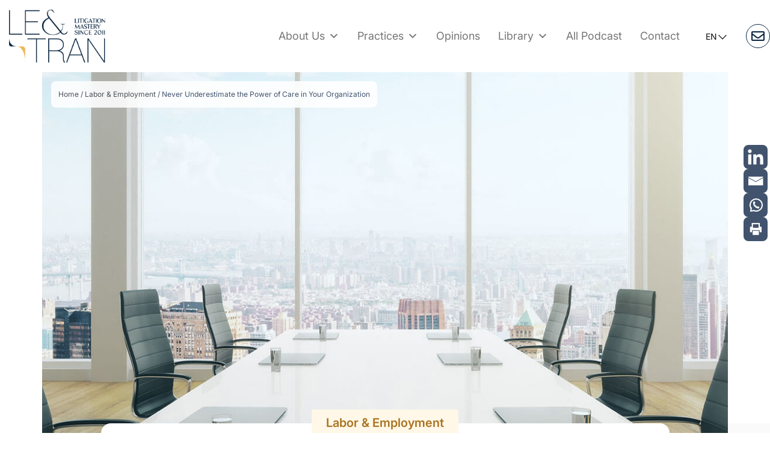

--- FILE ---
content_type: text/html; charset=UTF-8
request_url: https://letranlaw.com/insights/never-underestimate-the-power-of-care-in-your-organization/
body_size: 235579
content:
<html lang="en-US">

<head><meta http-equiv="Content-Type" content="text/html; charset=UTF-8"/><script>if(navigator.userAgent.match(/MSIE|Internet Explorer/i)||navigator.userAgent.match(/Trident\/7\..*?rv:11/i)){var href=document.location.href;if(!href.match(/[?&]nowprocket/)){if(href.indexOf("?")==-1){if(href.indexOf("#")==-1){document.location.href=href+"?nowprocket=1"}else{document.location.href=href.replace("#","?nowprocket=1#")}}else{if(href.indexOf("#")==-1){document.location.href=href+"&nowprocket=1"}else{document.location.href=href.replace("#","&nowprocket=1#")}}}}</script><script>(()=>{class RocketLazyLoadScripts{constructor(){this.v="2.0.4",this.userEvents=["keydown","keyup","mousedown","mouseup","mousemove","mouseover","mouseout","touchmove","touchstart","touchend","touchcancel","wheel","click","dblclick","input"],this.attributeEvents=["onblur","onclick","oncontextmenu","ondblclick","onfocus","onmousedown","onmouseenter","onmouseleave","onmousemove","onmouseout","onmouseover","onmouseup","onmousewheel","onscroll","onsubmit"]}async t(){this.i(),this.o(),/iP(ad|hone)/.test(navigator.userAgent)&&this.h(),this.u(),this.l(this),this.m(),this.k(this),this.p(this),this._(),await Promise.all([this.R(),this.L()]),this.lastBreath=Date.now(),this.S(this),this.P(),this.D(),this.O(),this.M(),await this.C(this.delayedScripts.normal),await this.C(this.delayedScripts.defer),await this.C(this.delayedScripts.async),await this.T(),await this.F(),await this.j(),await this.A(),window.dispatchEvent(new Event("rocket-allScriptsLoaded")),this.everythingLoaded=!0,this.lastTouchEnd&&await new Promise(t=>setTimeout(t,500-Date.now()+this.lastTouchEnd)),this.I(),this.H(),this.U(),this.W()}i(){this.CSPIssue=sessionStorage.getItem("rocketCSPIssue"),document.addEventListener("securitypolicyviolation",t=>{this.CSPIssue||"script-src-elem"!==t.violatedDirective||"data"!==t.blockedURI||(this.CSPIssue=!0,sessionStorage.setItem("rocketCSPIssue",!0))},{isRocket:!0})}o(){window.addEventListener("pageshow",t=>{this.persisted=t.persisted,this.realWindowLoadedFired=!0},{isRocket:!0}),window.addEventListener("pagehide",()=>{this.onFirstUserAction=null},{isRocket:!0})}h(){let t;function e(e){t=e}window.addEventListener("touchstart",e,{isRocket:!0}),window.addEventListener("touchend",function i(o){o.changedTouches[0]&&t.changedTouches[0]&&Math.abs(o.changedTouches[0].pageX-t.changedTouches[0].pageX)<10&&Math.abs(o.changedTouches[0].pageY-t.changedTouches[0].pageY)<10&&o.timeStamp-t.timeStamp<200&&(window.removeEventListener("touchstart",e,{isRocket:!0}),window.removeEventListener("touchend",i,{isRocket:!0}),"INPUT"===o.target.tagName&&"text"===o.target.type||(o.target.dispatchEvent(new TouchEvent("touchend",{target:o.target,bubbles:!0})),o.target.dispatchEvent(new MouseEvent("mouseover",{target:o.target,bubbles:!0})),o.target.dispatchEvent(new PointerEvent("click",{target:o.target,bubbles:!0,cancelable:!0,detail:1,clientX:o.changedTouches[0].clientX,clientY:o.changedTouches[0].clientY})),event.preventDefault()))},{isRocket:!0})}q(t){this.userActionTriggered||("mousemove"!==t.type||this.firstMousemoveIgnored?"keyup"===t.type||"mouseover"===t.type||"mouseout"===t.type||(this.userActionTriggered=!0,this.onFirstUserAction&&this.onFirstUserAction()):this.firstMousemoveIgnored=!0),"click"===t.type&&t.preventDefault(),t.stopPropagation(),t.stopImmediatePropagation(),"touchstart"===this.lastEvent&&"touchend"===t.type&&(this.lastTouchEnd=Date.now()),"click"===t.type&&(this.lastTouchEnd=0),this.lastEvent=t.type,t.composedPath&&t.composedPath()[0].getRootNode()instanceof ShadowRoot&&(t.rocketTarget=t.composedPath()[0]),this.savedUserEvents.push(t)}u(){this.savedUserEvents=[],this.userEventHandler=this.q.bind(this),this.userEvents.forEach(t=>window.addEventListener(t,this.userEventHandler,{passive:!1,isRocket:!0})),document.addEventListener("visibilitychange",this.userEventHandler,{isRocket:!0})}U(){this.userEvents.forEach(t=>window.removeEventListener(t,this.userEventHandler,{passive:!1,isRocket:!0})),document.removeEventListener("visibilitychange",this.userEventHandler,{isRocket:!0}),this.savedUserEvents.forEach(t=>{(t.rocketTarget||t.target).dispatchEvent(new window[t.constructor.name](t.type,t))})}m(){const t="return false",e=Array.from(this.attributeEvents,t=>"data-rocket-"+t),i="["+this.attributeEvents.join("],[")+"]",o="[data-rocket-"+this.attributeEvents.join("],[data-rocket-")+"]",s=(e,i,o)=>{o&&o!==t&&(e.setAttribute("data-rocket-"+i,o),e["rocket"+i]=new Function("event",o),e.setAttribute(i,t))};new MutationObserver(t=>{for(const n of t)"attributes"===n.type&&(n.attributeName.startsWith("data-rocket-")||this.everythingLoaded?n.attributeName.startsWith("data-rocket-")&&this.everythingLoaded&&this.N(n.target,n.attributeName.substring(12)):s(n.target,n.attributeName,n.target.getAttribute(n.attributeName))),"childList"===n.type&&n.addedNodes.forEach(t=>{if(t.nodeType===Node.ELEMENT_NODE)if(this.everythingLoaded)for(const i of[t,...t.querySelectorAll(o)])for(const t of i.getAttributeNames())e.includes(t)&&this.N(i,t.substring(12));else for(const e of[t,...t.querySelectorAll(i)])for(const t of e.getAttributeNames())this.attributeEvents.includes(t)&&s(e,t,e.getAttribute(t))})}).observe(document,{subtree:!0,childList:!0,attributeFilter:[...this.attributeEvents,...e]})}I(){this.attributeEvents.forEach(t=>{document.querySelectorAll("[data-rocket-"+t+"]").forEach(e=>{this.N(e,t)})})}N(t,e){const i=t.getAttribute("data-rocket-"+e);i&&(t.setAttribute(e,i),t.removeAttribute("data-rocket-"+e))}k(t){Object.defineProperty(HTMLElement.prototype,"onclick",{get(){return this.rocketonclick||null},set(e){this.rocketonclick=e,this.setAttribute(t.everythingLoaded?"onclick":"data-rocket-onclick","this.rocketonclick(event)")}})}S(t){function e(e,i){let o=e[i];e[i]=null,Object.defineProperty(e,i,{get:()=>o,set(s){t.everythingLoaded?o=s:e["rocket"+i]=o=s}})}e(document,"onreadystatechange"),e(window,"onload"),e(window,"onpageshow");try{Object.defineProperty(document,"readyState",{get:()=>t.rocketReadyState,set(e){t.rocketReadyState=e},configurable:!0}),document.readyState="loading"}catch(t){console.log("WPRocket DJE readyState conflict, bypassing")}}l(t){this.originalAddEventListener=EventTarget.prototype.addEventListener,this.originalRemoveEventListener=EventTarget.prototype.removeEventListener,this.savedEventListeners=[],EventTarget.prototype.addEventListener=function(e,i,o){o&&o.isRocket||!t.B(e,this)&&!t.userEvents.includes(e)||t.B(e,this)&&!t.userActionTriggered||e.startsWith("rocket-")||t.everythingLoaded?t.originalAddEventListener.call(this,e,i,o):(t.savedEventListeners.push({target:this,remove:!1,type:e,func:i,options:o}),"mouseenter"!==e&&"mouseleave"!==e||t.originalAddEventListener.call(this,e,t.savedUserEvents.push,o))},EventTarget.prototype.removeEventListener=function(e,i,o){o&&o.isRocket||!t.B(e,this)&&!t.userEvents.includes(e)||t.B(e,this)&&!t.userActionTriggered||e.startsWith("rocket-")||t.everythingLoaded?t.originalRemoveEventListener.call(this,e,i,o):t.savedEventListeners.push({target:this,remove:!0,type:e,func:i,options:o})}}J(t,e){this.savedEventListeners=this.savedEventListeners.filter(i=>{let o=i.type,s=i.target||window;return e!==o||t!==s||(this.B(o,s)&&(i.type="rocket-"+o),this.$(i),!1)})}H(){EventTarget.prototype.addEventListener=this.originalAddEventListener,EventTarget.prototype.removeEventListener=this.originalRemoveEventListener,this.savedEventListeners.forEach(t=>this.$(t))}$(t){t.remove?this.originalRemoveEventListener.call(t.target,t.type,t.func,t.options):this.originalAddEventListener.call(t.target,t.type,t.func,t.options)}p(t){let e;function i(e){return t.everythingLoaded?e:e.split(" ").map(t=>"load"===t||t.startsWith("load.")?"rocket-jquery-load":t).join(" ")}function o(o){function s(e){const s=o.fn[e];o.fn[e]=o.fn.init.prototype[e]=function(){return this[0]===window&&t.userActionTriggered&&("string"==typeof arguments[0]||arguments[0]instanceof String?arguments[0]=i(arguments[0]):"object"==typeof arguments[0]&&Object.keys(arguments[0]).forEach(t=>{const e=arguments[0][t];delete arguments[0][t],arguments[0][i(t)]=e})),s.apply(this,arguments),this}}if(o&&o.fn&&!t.allJQueries.includes(o)){const e={DOMContentLoaded:[],"rocket-DOMContentLoaded":[]};for(const t in e)document.addEventListener(t,()=>{e[t].forEach(t=>t())},{isRocket:!0});o.fn.ready=o.fn.init.prototype.ready=function(i){function s(){parseInt(o.fn.jquery)>2?setTimeout(()=>i.bind(document)(o)):i.bind(document)(o)}return"function"==typeof i&&(t.realDomReadyFired?!t.userActionTriggered||t.fauxDomReadyFired?s():e["rocket-DOMContentLoaded"].push(s):e.DOMContentLoaded.push(s)),o([])},s("on"),s("one"),s("off"),t.allJQueries.push(o)}e=o}t.allJQueries=[],o(window.jQuery),Object.defineProperty(window,"jQuery",{get:()=>e,set(t){o(t)}})}P(){const t=new Map;document.write=document.writeln=function(e){const i=document.currentScript,o=document.createRange(),s=i.parentElement;let n=t.get(i);void 0===n&&(n=i.nextSibling,t.set(i,n));const c=document.createDocumentFragment();o.setStart(c,0),c.appendChild(o.createContextualFragment(e)),s.insertBefore(c,n)}}async R(){return new Promise(t=>{this.userActionTriggered?t():this.onFirstUserAction=t})}async L(){return new Promise(t=>{document.addEventListener("DOMContentLoaded",()=>{this.realDomReadyFired=!0,t()},{isRocket:!0})})}async j(){return this.realWindowLoadedFired?Promise.resolve():new Promise(t=>{window.addEventListener("load",t,{isRocket:!0})})}M(){this.pendingScripts=[];this.scriptsMutationObserver=new MutationObserver(t=>{for(const e of t)e.addedNodes.forEach(t=>{"SCRIPT"!==t.tagName||t.noModule||t.isWPRocket||this.pendingScripts.push({script:t,promise:new Promise(e=>{const i=()=>{const i=this.pendingScripts.findIndex(e=>e.script===t);i>=0&&this.pendingScripts.splice(i,1),e()};t.addEventListener("load",i,{isRocket:!0}),t.addEventListener("error",i,{isRocket:!0}),setTimeout(i,1e3)})})})}),this.scriptsMutationObserver.observe(document,{childList:!0,subtree:!0})}async F(){await this.X(),this.pendingScripts.length?(await this.pendingScripts[0].promise,await this.F()):this.scriptsMutationObserver.disconnect()}D(){this.delayedScripts={normal:[],async:[],defer:[]},document.querySelectorAll("script[type$=rocketlazyloadscript]").forEach(t=>{t.hasAttribute("data-rocket-src")?t.hasAttribute("async")&&!1!==t.async?this.delayedScripts.async.push(t):t.hasAttribute("defer")&&!1!==t.defer||"module"===t.getAttribute("data-rocket-type")?this.delayedScripts.defer.push(t):this.delayedScripts.normal.push(t):this.delayedScripts.normal.push(t)})}async _(){await this.L();let t=[];document.querySelectorAll("script[type$=rocketlazyloadscript][data-rocket-src]").forEach(e=>{let i=e.getAttribute("data-rocket-src");if(i&&!i.startsWith("data:")){i.startsWith("//")&&(i=location.protocol+i);try{const o=new URL(i).origin;o!==location.origin&&t.push({src:o,crossOrigin:e.crossOrigin||"module"===e.getAttribute("data-rocket-type")})}catch(t){}}}),t=[...new Map(t.map(t=>[JSON.stringify(t),t])).values()],this.Y(t,"preconnect")}async G(t){if(await this.K(),!0!==t.noModule||!("noModule"in HTMLScriptElement.prototype))return new Promise(e=>{let i;function o(){(i||t).setAttribute("data-rocket-status","executed"),e()}try{if(navigator.userAgent.includes("Firefox/")||""===navigator.vendor||this.CSPIssue)i=document.createElement("script"),[...t.attributes].forEach(t=>{let e=t.nodeName;"type"!==e&&("data-rocket-type"===e&&(e="type"),"data-rocket-src"===e&&(e="src"),i.setAttribute(e,t.nodeValue))}),t.text&&(i.text=t.text),t.nonce&&(i.nonce=t.nonce),i.hasAttribute("src")?(i.addEventListener("load",o,{isRocket:!0}),i.addEventListener("error",()=>{i.setAttribute("data-rocket-status","failed-network"),e()},{isRocket:!0}),setTimeout(()=>{i.isConnected||e()},1)):(i.text=t.text,o()),i.isWPRocket=!0,t.parentNode.replaceChild(i,t);else{const i=t.getAttribute("data-rocket-type"),s=t.getAttribute("data-rocket-src");i?(t.type=i,t.removeAttribute("data-rocket-type")):t.removeAttribute("type"),t.addEventListener("load",o,{isRocket:!0}),t.addEventListener("error",i=>{this.CSPIssue&&i.target.src.startsWith("data:")?(console.log("WPRocket: CSP fallback activated"),t.removeAttribute("src"),this.G(t).then(e)):(t.setAttribute("data-rocket-status","failed-network"),e())},{isRocket:!0}),s?(t.fetchPriority="high",t.removeAttribute("data-rocket-src"),t.src=s):t.src="data:text/javascript;base64,"+window.btoa(unescape(encodeURIComponent(t.text)))}}catch(i){t.setAttribute("data-rocket-status","failed-transform"),e()}});t.setAttribute("data-rocket-status","skipped")}async C(t){const e=t.shift();return e?(e.isConnected&&await this.G(e),this.C(t)):Promise.resolve()}O(){this.Y([...this.delayedScripts.normal,...this.delayedScripts.defer,...this.delayedScripts.async],"preload")}Y(t,e){this.trash=this.trash||[];let i=!0;var o=document.createDocumentFragment();t.forEach(t=>{const s=t.getAttribute&&t.getAttribute("data-rocket-src")||t.src;if(s&&!s.startsWith("data:")){const n=document.createElement("link");n.href=s,n.rel=e,"preconnect"!==e&&(n.as="script",n.fetchPriority=i?"high":"low"),t.getAttribute&&"module"===t.getAttribute("data-rocket-type")&&(n.crossOrigin=!0),t.crossOrigin&&(n.crossOrigin=t.crossOrigin),t.integrity&&(n.integrity=t.integrity),t.nonce&&(n.nonce=t.nonce),o.appendChild(n),this.trash.push(n),i=!1}}),document.head.appendChild(o)}W(){this.trash.forEach(t=>t.remove())}async T(){try{document.readyState="interactive"}catch(t){}this.fauxDomReadyFired=!0;try{await this.K(),this.J(document,"readystatechange"),document.dispatchEvent(new Event("rocket-readystatechange")),await this.K(),document.rocketonreadystatechange&&document.rocketonreadystatechange(),await this.K(),this.J(document,"DOMContentLoaded"),document.dispatchEvent(new Event("rocket-DOMContentLoaded")),await this.K(),this.J(window,"DOMContentLoaded"),window.dispatchEvent(new Event("rocket-DOMContentLoaded"))}catch(t){console.error(t)}}async A(){try{document.readyState="complete"}catch(t){}try{await this.K(),this.J(document,"readystatechange"),document.dispatchEvent(new Event("rocket-readystatechange")),await this.K(),document.rocketonreadystatechange&&document.rocketonreadystatechange(),await this.K(),this.J(window,"load"),window.dispatchEvent(new Event("rocket-load")),await this.K(),window.rocketonload&&window.rocketonload(),await this.K(),this.allJQueries.forEach(t=>t(window).trigger("rocket-jquery-load")),await this.K(),this.J(window,"pageshow");const t=new Event("rocket-pageshow");t.persisted=this.persisted,window.dispatchEvent(t),await this.K(),window.rocketonpageshow&&window.rocketonpageshow({persisted:this.persisted})}catch(t){console.error(t)}}async K(){Date.now()-this.lastBreath>45&&(await this.X(),this.lastBreath=Date.now())}async X(){return document.hidden?new Promise(t=>setTimeout(t)):new Promise(t=>requestAnimationFrame(t))}B(t,e){return e===document&&"readystatechange"===t||(e===document&&"DOMContentLoaded"===t||(e===window&&"DOMContentLoaded"===t||(e===window&&"load"===t||e===window&&"pageshow"===t)))}static run(){(new RocketLazyLoadScripts).t()}}RocketLazyLoadScripts.run()})();</script>
	<!-- Google Tag Manager -->
	<script type="rocketlazyloadscript">
		(function (w, d, s, l, i) {
			w[l] = w[l] || [];
			w[l].push({
				'gtm.start': new Date().getTime(),
				event: 'gtm.js'
			});
			var f = d.getElementsByTagName(s)[0],
					j = d.createElement(s),
					dl = l != 'dataLayer' ? '&l=' + l : '';
			j.async = true;
			j.src =
					'https://www.googletagmanager.com/gtm.js?id=' + i + dl;
			f.parentNode.insertBefore(j, f);
		})(window, document, 'script', 'dataLayer', 'GTM-TH3S2GF');
	</script>
	<!-- End Google Tag Manager -->
	
	
	<meta name="viewport" content="width=device-width, initial-scale=1">
	<meta name="agd-partner-manual-verification"/>
	<meta name="google-site-verification" content="lnJ6pYlvjpkNHy1N-h_2JjN3jzDhK3h6OgmLz_fOR64"/>
	<link rel="profile" href="https://gmpg.org/xfn/11">
	<link rel="pingback" href="https://letranlaw.com/xmlrpc.php">
	<link rel="shortcut icon" href="https://7b5b8e8e.delivery.rocketcdn.me/wp-content/themes/letran/images/favicon.png">
	<link rel="apple-touch-icon" href="https://7b5b8e8e.delivery.rocketcdn.me/wp-content/themes/letran/images/favicon.png"/>
	
	<meta name='robots' content='index, follow, max-image-preview:large, max-snippet:-1, max-video-preview:-1' />
<link rel="alternate" hreflang="en" href="https://letranlaw.com/insights/never-underestimate-the-power-of-care-in-your-organization/" />
<link rel="alternate" hreflang="x-default" href="https://letranlaw.com/insights/never-underestimate-the-power-of-care-in-your-organization/" />

	<!-- This site is optimized with the Yoast SEO plugin v26.6 - https://yoast.com/wordpress/plugins/seo/ -->
	<title>Never Underestimate the Power of Care in Your Organization | Le &amp; Tran</title>
<link data-rocket-prefetch href="https://www.googletagmanager.com" rel="dns-prefetch">
<link data-rocket-prefetch href="https://7b5b8e8e.delivery.rocketcdn.me" rel="dns-prefetch">
<style id="wpr-usedcss">img:is([sizes=auto i],[sizes^="auto," i]){contain-intrinsic-size:3000px 1500px}img.emoji{display:inline!important;border:none!important;box-shadow:none!important;height:1em!important;width:1em!important;margin:0 .07em!important;vertical-align:-.1em!important;background:0 0!important;padding:0!important}:where(.wp-block-button__link){border-radius:9999px;box-shadow:none;padding:calc(.667em + 2px) calc(1.333em + 2px);text-decoration:none}:root :where(.wp-block-button .wp-block-button__link.is-style-outline),:root :where(.wp-block-button.is-style-outline>.wp-block-button__link){border:2px solid;padding:.667em 1.333em}:root :where(.wp-block-button .wp-block-button__link.is-style-outline:not(.has-text-color)),:root :where(.wp-block-button.is-style-outline>.wp-block-button__link:not(.has-text-color)){color:currentColor}:root :where(.wp-block-button .wp-block-button__link.is-style-outline:not(.has-background)),:root :where(.wp-block-button.is-style-outline>.wp-block-button__link:not(.has-background)){background-color:initial;background-image:none}:where(.wp-block-calendar table:not(.has-background) th){background:#ddd}:where(.wp-block-columns){margin-bottom:1.75em}:where(.wp-block-columns.has-background){padding:1.25em 2.375em}:where(.wp-block-post-comments input[type=submit]){border:none}:where(.wp-block-cover-image:not(.has-text-color)),:where(.wp-block-cover:not(.has-text-color)){color:#fff}:where(.wp-block-cover-image.is-light:not(.has-text-color)),:where(.wp-block-cover.is-light:not(.has-text-color)){color:#000}:root :where(.wp-block-cover h1:not(.has-text-color)),:root :where(.wp-block-cover h2:not(.has-text-color)),:root :where(.wp-block-cover h3:not(.has-text-color)),:root :where(.wp-block-cover h4:not(.has-text-color)),:root :where(.wp-block-cover h5:not(.has-text-color)),:root :where(.wp-block-cover h6:not(.has-text-color)),:root :where(.wp-block-cover p:not(.has-text-color)){color:inherit}:where(.wp-block-file){margin-bottom:1.5em}:where(.wp-block-file__button){border-radius:2em;display:inline-block;padding:.5em 1em}:where(.wp-block-file__button):where(a):active,:where(.wp-block-file__button):where(a):focus,:where(.wp-block-file__button):where(a):hover,:where(.wp-block-file__button):where(a):visited{box-shadow:none;color:#fff;opacity:.85;text-decoration:none}:where(.wp-block-form-input__input){font-size:1em;margin-bottom:.5em;padding:0 .5em}:where(.wp-block-form-input__input)[type=date],:where(.wp-block-form-input__input)[type=datetime-local],:where(.wp-block-form-input__input)[type=datetime],:where(.wp-block-form-input__input)[type=email],:where(.wp-block-form-input__input)[type=month],:where(.wp-block-form-input__input)[type=number],:where(.wp-block-form-input__input)[type=password],:where(.wp-block-form-input__input)[type=search],:where(.wp-block-form-input__input)[type=tel],:where(.wp-block-form-input__input)[type=text],:where(.wp-block-form-input__input)[type=time],:where(.wp-block-form-input__input)[type=url],:where(.wp-block-form-input__input)[type=week]{border-style:solid;border-width:1px;line-height:2;min-height:2em}:where(.wp-block-group.wp-block-group-is-layout-constrained){position:relative}:root :where(.wp-block-image.is-style-rounded img,.wp-block-image .is-style-rounded img){border-radius:9999px}:where(.wp-block-latest-comments:not([style*=line-height] .wp-block-latest-comments__comment)){line-height:1.1}:where(.wp-block-latest-comments:not([style*=line-height] .wp-block-latest-comments__comment-excerpt p)){line-height:1.8}:root :where(.wp-block-latest-posts.is-grid){padding:0}:root :where(.wp-block-latest-posts.wp-block-latest-posts__list){padding-left:0}ul{box-sizing:border-box}:root :where(.wp-block-list.has-background){padding:1.25em 2.375em}:where(.wp-block-navigation.has-background .wp-block-navigation-item a:not(.wp-element-button)),:where(.wp-block-navigation.has-background .wp-block-navigation-submenu a:not(.wp-element-button)){padding:.5em 1em}:where(.wp-block-navigation .wp-block-navigation__submenu-container .wp-block-navigation-item a:not(.wp-element-button)),:where(.wp-block-navigation .wp-block-navigation__submenu-container .wp-block-navigation-submenu a:not(.wp-element-button)),:where(.wp-block-navigation .wp-block-navigation__submenu-container .wp-block-navigation-submenu button.wp-block-navigation-item__content),:where(.wp-block-navigation .wp-block-navigation__submenu-container .wp-block-pages-list__item button.wp-block-navigation-item__content){padding:.5em 1em}:root :where(p.has-background){padding:1.25em 2.375em}:where(p.has-text-color:not(.has-link-color)) a{color:inherit}:where(.wp-block-post-comments-form input:not([type=submit])),:where(.wp-block-post-comments-form textarea){border:1px solid #949494;font-family:inherit;font-size:1em}:where(.wp-block-post-comments-form input:where(:not([type=submit]):not([type=checkbox]))),:where(.wp-block-post-comments-form textarea){padding:calc(.667em + 2px)}:where(.wp-block-post-excerpt){box-sizing:border-box;margin-bottom:var(--wp--style--block-gap);margin-top:var(--wp--style--block-gap)}:where(.wp-block-preformatted.has-background){padding:1.25em 2.375em}:where(.wp-block-search__button){border:1px solid #ccc;padding:6px 10px}:where(.wp-block-search__input){appearance:none;border:1px solid #949494;flex-grow:1;font-family:inherit;font-size:inherit;font-style:inherit;font-weight:inherit;letter-spacing:inherit;line-height:inherit;margin-left:0;margin-right:0;min-width:3rem;padding:8px;text-decoration:unset!important;text-transform:inherit}:where(.wp-block-search__button-inside .wp-block-search__inside-wrapper){background-color:#fff;border:1px solid #949494;box-sizing:border-box;padding:4px}:where(.wp-block-search__button-inside .wp-block-search__inside-wrapper) .wp-block-search__input{border:none;border-radius:0;padding:0 4px}:where(.wp-block-search__button-inside .wp-block-search__inside-wrapper) .wp-block-search__input:focus{outline:0}:where(.wp-block-search__button-inside .wp-block-search__inside-wrapper) :where(.wp-block-search__button){padding:4px 8px}:root :where(.wp-block-separator.is-style-dots){height:auto;line-height:1;text-align:center}:root :where(.wp-block-separator.is-style-dots):before{color:currentColor;content:"···";font-family:serif;font-size:1.5em;letter-spacing:2em;padding-left:2em}:root :where(.wp-block-site-logo.is-style-rounded){border-radius:9999px}:where(.wp-block-social-links:not(.is-style-logos-only)) .wp-social-link{background-color:#f0f0f0;color:#444}:where(.wp-block-social-links:not(.is-style-logos-only)) .wp-social-link-amazon{background-color:#f90;color:#fff}:where(.wp-block-social-links:not(.is-style-logos-only)) .wp-social-link-bandcamp{background-color:#1ea0c3;color:#fff}:where(.wp-block-social-links:not(.is-style-logos-only)) .wp-social-link-behance{background-color:#0757fe;color:#fff}:where(.wp-block-social-links:not(.is-style-logos-only)) .wp-social-link-bluesky{background-color:#0a7aff;color:#fff}:where(.wp-block-social-links:not(.is-style-logos-only)) .wp-social-link-codepen{background-color:#1e1f26;color:#fff}:where(.wp-block-social-links:not(.is-style-logos-only)) .wp-social-link-deviantart{background-color:#02e49b;color:#fff}:where(.wp-block-social-links:not(.is-style-logos-only)) .wp-social-link-discord{background-color:#5865f2;color:#fff}:where(.wp-block-social-links:not(.is-style-logos-only)) .wp-social-link-dribbble{background-color:#e94c89;color:#fff}:where(.wp-block-social-links:not(.is-style-logos-only)) .wp-social-link-dropbox{background-color:#4280ff;color:#fff}:where(.wp-block-social-links:not(.is-style-logos-only)) .wp-social-link-etsy{background-color:#f45800;color:#fff}:where(.wp-block-social-links:not(.is-style-logos-only)) .wp-social-link-facebook{background-color:#0866ff;color:#fff}:where(.wp-block-social-links:not(.is-style-logos-only)) .wp-social-link-fivehundredpx{background-color:#000;color:#fff}:where(.wp-block-social-links:not(.is-style-logos-only)) .wp-social-link-flickr{background-color:#0461dd;color:#fff}:where(.wp-block-social-links:not(.is-style-logos-only)) .wp-social-link-foursquare{background-color:#e65678;color:#fff}:where(.wp-block-social-links:not(.is-style-logos-only)) .wp-social-link-github{background-color:#24292d;color:#fff}:where(.wp-block-social-links:not(.is-style-logos-only)) .wp-social-link-goodreads{background-color:#eceadd;color:#382110}:where(.wp-block-social-links:not(.is-style-logos-only)) .wp-social-link-google{background-color:#ea4434;color:#fff}:where(.wp-block-social-links:not(.is-style-logos-only)) .wp-social-link-gravatar{background-color:#1d4fc4;color:#fff}:where(.wp-block-social-links:not(.is-style-logos-only)) .wp-social-link-instagram{background-color:#f00075;color:#fff}:where(.wp-block-social-links:not(.is-style-logos-only)) .wp-social-link-lastfm{background-color:#e21b24;color:#fff}:where(.wp-block-social-links:not(.is-style-logos-only)) .wp-social-link-linkedin{background-color:#0d66c2;color:#fff}:where(.wp-block-social-links:not(.is-style-logos-only)) .wp-social-link-mastodon{background-color:#3288d4;color:#fff}:where(.wp-block-social-links:not(.is-style-logos-only)) .wp-social-link-medium{background-color:#000;color:#fff}:where(.wp-block-social-links:not(.is-style-logos-only)) .wp-social-link-meetup{background-color:#f6405f;color:#fff}:where(.wp-block-social-links:not(.is-style-logos-only)) .wp-social-link-patreon{background-color:#000;color:#fff}:where(.wp-block-social-links:not(.is-style-logos-only)) .wp-social-link-pinterest{background-color:#e60122;color:#fff}:where(.wp-block-social-links:not(.is-style-logos-only)) .wp-social-link-pocket{background-color:#ef4155;color:#fff}:where(.wp-block-social-links:not(.is-style-logos-only)) .wp-social-link-reddit{background-color:#ff4500;color:#fff}:where(.wp-block-social-links:not(.is-style-logos-only)) .wp-social-link-skype{background-color:#0478d7;color:#fff}:where(.wp-block-social-links:not(.is-style-logos-only)) .wp-social-link-snapchat{background-color:#fefc00;color:#fff;stroke:#000}:where(.wp-block-social-links:not(.is-style-logos-only)) .wp-social-link-soundcloud{background-color:#ff5600;color:#fff}:where(.wp-block-social-links:not(.is-style-logos-only)) .wp-social-link-spotify{background-color:#1bd760;color:#fff}:where(.wp-block-social-links:not(.is-style-logos-only)) .wp-social-link-telegram{background-color:#2aabee;color:#fff}:where(.wp-block-social-links:not(.is-style-logos-only)) .wp-social-link-threads{background-color:#000;color:#fff}:where(.wp-block-social-links:not(.is-style-logos-only)) .wp-social-link-tiktok{background-color:#000;color:#fff}:where(.wp-block-social-links:not(.is-style-logos-only)) .wp-social-link-tumblr{background-color:#011835;color:#fff}:where(.wp-block-social-links:not(.is-style-logos-only)) .wp-social-link-twitch{background-color:#6440a4;color:#fff}:where(.wp-block-social-links:not(.is-style-logos-only)) .wp-social-link-twitter{background-color:#1da1f2;color:#fff}:where(.wp-block-social-links:not(.is-style-logos-only)) .wp-social-link-vimeo{background-color:#1eb7ea;color:#fff}:where(.wp-block-social-links:not(.is-style-logos-only)) .wp-social-link-vk{background-color:#4680c2;color:#fff}:where(.wp-block-social-links:not(.is-style-logos-only)) .wp-social-link-wordpress{background-color:#3499cd;color:#fff}:where(.wp-block-social-links:not(.is-style-logos-only)) .wp-social-link-whatsapp{background-color:#25d366;color:#fff}:where(.wp-block-social-links:not(.is-style-logos-only)) .wp-social-link-x{background-color:#000;color:#fff}:where(.wp-block-social-links:not(.is-style-logos-only)) .wp-social-link-yelp{background-color:#d32422;color:#fff}:where(.wp-block-social-links:not(.is-style-logos-only)) .wp-social-link-youtube{background-color:red;color:#fff}:where(.wp-block-social-links.is-style-logos-only) .wp-social-link{background:0 0}:where(.wp-block-social-links.is-style-logos-only) .wp-social-link svg{height:1.25em;width:1.25em}:where(.wp-block-social-links.is-style-logos-only) .wp-social-link-amazon{color:#f90}:where(.wp-block-social-links.is-style-logos-only) .wp-social-link-bandcamp{color:#1ea0c3}:where(.wp-block-social-links.is-style-logos-only) .wp-social-link-behance{color:#0757fe}:where(.wp-block-social-links.is-style-logos-only) .wp-social-link-bluesky{color:#0a7aff}:where(.wp-block-social-links.is-style-logos-only) .wp-social-link-codepen{color:#1e1f26}:where(.wp-block-social-links.is-style-logos-only) .wp-social-link-deviantart{color:#02e49b}:where(.wp-block-social-links.is-style-logos-only) .wp-social-link-discord{color:#5865f2}:where(.wp-block-social-links.is-style-logos-only) .wp-social-link-dribbble{color:#e94c89}:where(.wp-block-social-links.is-style-logos-only) .wp-social-link-dropbox{color:#4280ff}:where(.wp-block-social-links.is-style-logos-only) .wp-social-link-etsy{color:#f45800}:where(.wp-block-social-links.is-style-logos-only) .wp-social-link-facebook{color:#0866ff}:where(.wp-block-social-links.is-style-logos-only) .wp-social-link-fivehundredpx{color:#000}:where(.wp-block-social-links.is-style-logos-only) .wp-social-link-flickr{color:#0461dd}:where(.wp-block-social-links.is-style-logos-only) .wp-social-link-foursquare{color:#e65678}:where(.wp-block-social-links.is-style-logos-only) .wp-social-link-github{color:#24292d}:where(.wp-block-social-links.is-style-logos-only) .wp-social-link-goodreads{color:#382110}:where(.wp-block-social-links.is-style-logos-only) .wp-social-link-google{color:#ea4434}:where(.wp-block-social-links.is-style-logos-only) .wp-social-link-gravatar{color:#1d4fc4}:where(.wp-block-social-links.is-style-logos-only) .wp-social-link-instagram{color:#f00075}:where(.wp-block-social-links.is-style-logos-only) .wp-social-link-lastfm{color:#e21b24}:where(.wp-block-social-links.is-style-logos-only) .wp-social-link-linkedin{color:#0d66c2}:where(.wp-block-social-links.is-style-logos-only) .wp-social-link-mastodon{color:#3288d4}:where(.wp-block-social-links.is-style-logos-only) .wp-social-link-medium{color:#000}:where(.wp-block-social-links.is-style-logos-only) .wp-social-link-meetup{color:#f6405f}:where(.wp-block-social-links.is-style-logos-only) .wp-social-link-patreon{color:#000}:where(.wp-block-social-links.is-style-logos-only) .wp-social-link-pinterest{color:#e60122}:where(.wp-block-social-links.is-style-logos-only) .wp-social-link-pocket{color:#ef4155}:where(.wp-block-social-links.is-style-logos-only) .wp-social-link-reddit{color:#ff4500}:where(.wp-block-social-links.is-style-logos-only) .wp-social-link-skype{color:#0478d7}:where(.wp-block-social-links.is-style-logos-only) .wp-social-link-snapchat{color:#fff;stroke:#000}:where(.wp-block-social-links.is-style-logos-only) .wp-social-link-soundcloud{color:#ff5600}:where(.wp-block-social-links.is-style-logos-only) .wp-social-link-spotify{color:#1bd760}:where(.wp-block-social-links.is-style-logos-only) .wp-social-link-telegram{color:#2aabee}:where(.wp-block-social-links.is-style-logos-only) .wp-social-link-threads{color:#000}:where(.wp-block-social-links.is-style-logos-only) .wp-social-link-tiktok{color:#000}:where(.wp-block-social-links.is-style-logos-only) .wp-social-link-tumblr{color:#011835}:where(.wp-block-social-links.is-style-logos-only) .wp-social-link-twitch{color:#6440a4}:where(.wp-block-social-links.is-style-logos-only) .wp-social-link-twitter{color:#1da1f2}:where(.wp-block-social-links.is-style-logos-only) .wp-social-link-vimeo{color:#1eb7ea}:where(.wp-block-social-links.is-style-logos-only) .wp-social-link-vk{color:#4680c2}:where(.wp-block-social-links.is-style-logos-only) .wp-social-link-whatsapp{color:#25d366}:where(.wp-block-social-links.is-style-logos-only) .wp-social-link-wordpress{color:#3499cd}:where(.wp-block-social-links.is-style-logos-only) .wp-social-link-x{color:#000}:where(.wp-block-social-links.is-style-logos-only) .wp-social-link-yelp{color:#d32422}:where(.wp-block-social-links.is-style-logos-only) .wp-social-link-youtube{color:red}:root :where(.wp-block-social-links .wp-social-link a){padding:.25em}:root :where(.wp-block-social-links.is-style-logos-only .wp-social-link a){padding:0}:root :where(.wp-block-social-links.is-style-pill-shape .wp-social-link a){padding-left:.6666666667em;padding-right:.6666666667em}:root :where(.wp-block-tag-cloud.is-style-outline){display:flex;flex-wrap:wrap;gap:1ch}:root :where(.wp-block-tag-cloud.is-style-outline a){border:1px solid;font-size:unset!important;margin-right:0;padding:1ch 2ch;text-decoration:none!important}:root :where(.wp-block-table-of-contents){box-sizing:border-box}:where(.wp-block-term-description){box-sizing:border-box;margin-bottom:var(--wp--style--block-gap);margin-top:var(--wp--style--block-gap)}:where(pre.wp-block-verse){font-family:inherit}.entry-content{counter-reset:footnotes}:root{--wp-block-synced-color:#7a00df;--wp-block-synced-color--rgb:122,0,223;--wp-bound-block-color:var(--wp-block-synced-color);--wp-editor-canvas-background:#ddd;--wp-admin-theme-color:#007cba;--wp-admin-theme-color--rgb:0,124,186;--wp-admin-theme-color-darker-10:#006ba1;--wp-admin-theme-color-darker-10--rgb:0,107,160.5;--wp-admin-theme-color-darker-20:#005a87;--wp-admin-theme-color-darker-20--rgb:0,90,135;--wp-admin-border-width-focus:2px}@media (min-resolution:192dpi){:root{--wp-admin-border-width-focus:1.5px}}:root{--wp--preset--font-size--normal:16px;--wp--preset--font-size--huge:42px}html :where(.has-border-color){border-style:solid}html :where([style*=border-top-color]){border-top-style:solid}html :where([style*=border-right-color]){border-right-style:solid}html :where([style*=border-bottom-color]){border-bottom-style:solid}html :where([style*=border-left-color]){border-left-style:solid}html :where([style*=border-width]){border-style:solid}html :where([style*=border-top-width]){border-top-style:solid}html :where([style*=border-right-width]){border-right-style:solid}html :where([style*=border-bottom-width]){border-bottom-style:solid}html :where([style*=border-left-width]){border-left-style:solid}html :where(img[class*=wp-image-]){height:auto;max-width:100%}:where(figure){margin:0 0 1em}html :where(.is-position-sticky){--wp-admin--admin-bar--position-offset:var(--wp-admin--admin-bar--height,0px)}@media screen and (max-width:600px){html :where(.is-position-sticky){--wp-admin--admin-bar--position-offset:0px}}iframe{max-width:100%}#mega-menu-wrap-max_mega_menu_1,#mega-menu-wrap-max_mega_menu_1 #mega-menu-max_mega_menu_1,#mega-menu-wrap-max_mega_menu_1 #mega-menu-max_mega_menu_1 a.mega-menu-link,#mega-menu-wrap-max_mega_menu_1 #mega-menu-max_mega_menu_1 li.mega-menu-item,#mega-menu-wrap-max_mega_menu_1 #mega-menu-max_mega_menu_1 li.mega-menu-row,#mega-menu-wrap-max_mega_menu_1 #mega-menu-max_mega_menu_1 ul.mega-sub-menu{transition:none;border-radius:0;box-shadow:none;background:0 0;border:0;bottom:auto;box-sizing:border-box;clip:auto;color:#41536d;display:block;float:none;font-family:inherit;font-size:18px;height:auto;left:auto;line-height:1.5;list-style-type:none;margin:0;min-height:auto;max-height:none;min-width:auto;max-width:none;opacity:1;outline:0;overflow:visible;padding:0;position:relative;pointer-events:auto;right:auto;text-align:left;text-decoration:none;text-indent:0;text-transform:none;transform:none;top:auto;vertical-align:baseline;visibility:inherit;width:auto;word-wrap:break-word;white-space:normal}#mega-menu-wrap-max_mega_menu_1 #mega-menu-max_mega_menu_1 a.mega-menu-link:after,#mega-menu-wrap-max_mega_menu_1 #mega-menu-max_mega_menu_1 a.mega-menu-link:before,#mega-menu-wrap-max_mega_menu_1 #mega-menu-max_mega_menu_1 li.mega-menu-item:after,#mega-menu-wrap-max_mega_menu_1 #mega-menu-max_mega_menu_1 li.mega-menu-item:before,#mega-menu-wrap-max_mega_menu_1 #mega-menu-max_mega_menu_1 li.mega-menu-row:after,#mega-menu-wrap-max_mega_menu_1 #mega-menu-max_mega_menu_1 li.mega-menu-row:before,#mega-menu-wrap-max_mega_menu_1 #mega-menu-max_mega_menu_1 ul.mega-sub-menu:after,#mega-menu-wrap-max_mega_menu_1 #mega-menu-max_mega_menu_1 ul.mega-sub-menu:before,#mega-menu-wrap-max_mega_menu_1 #mega-menu-max_mega_menu_1:after,#mega-menu-wrap-max_mega_menu_1 #mega-menu-max_mega_menu_1:before,#mega-menu-wrap-max_mega_menu_1:after,#mega-menu-wrap-max_mega_menu_1:before{display:none}#mega-menu-wrap-max_mega_menu_1{border-radius:8px 8px 8px 8px}#mega-menu-wrap-max_mega_menu_1.mega-keyboard-navigation #mega-menu-max_mega_menu_1 a:focus,#mega-menu-wrap-max_mega_menu_1.mega-keyboard-navigation #mega-menu-max_mega_menu_1 input:focus,#mega-menu-wrap-max_mega_menu_1.mega-keyboard-navigation #mega-menu-max_mega_menu_1 li.mega-menu-item a.mega-menu-link:focus,#mega-menu-wrap-max_mega_menu_1.mega-keyboard-navigation .mega-menu-toggle:focus,#mega-menu-wrap-max_mega_menu_1.mega-keyboard-navigation .mega-toggle-block .mega-search input[type=text]:focus,#mega-menu-wrap-max_mega_menu_1.mega-keyboard-navigation .mega-toggle-block a:focus,#mega-menu-wrap-max_mega_menu_1.mega-keyboard-navigation .mega-toggle-block button.mega-toggle-animated:focus,#mega-menu-wrap-max_mega_menu_1.mega-keyboard-navigation .mega-toggle-block:focus{outline:#109cde solid 3px;outline-offset:-3px}#mega-menu-wrap-max_mega_menu_1.mega-keyboard-navigation .mega-toggle-block button.mega-toggle-animated:focus{outline-offset:2px}#mega-menu-wrap-max_mega_menu_1.mega-keyboard-navigation>li.mega-menu-item>a.mega-menu-link:focus{background:rgba(249,249,249,0);color:#41536d;font-weight:700;text-decoration:none;border-color:#fff}#mega-menu-wrap-max_mega_menu_1 #mega-menu-max_mega_menu_1{visibility:visible;text-align:left;padding:0 0 0 30px}#mega-menu-wrap-max_mega_menu_1 #mega-menu-max_mega_menu_1 a.mega-menu-link{cursor:pointer;display:inline;transition:background .2s linear,color .2s linear,border .2s linear}#mega-menu-wrap-max_mega_menu_1 #mega-menu-max_mega_menu_1>li.mega-animating>ul.mega-sub-menu{pointer-events:none}#mega-menu-wrap-max_mega_menu_1 #mega-menu-max_mega_menu_1 p{margin-bottom:10px}#mega-menu-wrap-max_mega_menu_1 #mega-menu-max_mega_menu_1 img,#mega-menu-wrap-max_mega_menu_1 #mega-menu-max_mega_menu_1 input{max-width:100%}#mega-menu-wrap-max_mega_menu_1 #mega-menu-max_mega_menu_1 li.mega-menu-item>ul.mega-sub-menu{display:block;visibility:hidden;opacity:1;pointer-events:auto}@media only screen and (max-width:992px){#mega-menu-wrap-max_mega_menu_1.mega-keyboard-navigation>li.mega-menu-item>a.mega-menu-link:focus{color:#183b56;background:rgba(0,0,0,0)}#mega-menu-wrap-max_mega_menu_1 #mega-menu-max_mega_menu_1 li.mega-menu-item>ul.mega-sub-menu{display:none;visibility:visible;opacity:1}#mega-menu-wrap-max_mega_menu_1 #mega-menu-max_mega_menu_1 li.mega-menu-item.mega-toggle-on>ul.mega-sub-menu,#mega-menu-wrap-max_mega_menu_1 #mega-menu-max_mega_menu_1 li.mega-menu-megamenu.mega-menu-item.mega-toggle-on ul.mega-sub-menu{display:block}#mega-menu-wrap-max_mega_menu_1 #mega-menu-max_mega_menu_1 li.mega-hide-sub-menu-on-mobile>ul.mega-sub-menu,#mega-menu-wrap-max_mega_menu_1 #mega-menu-max_mega_menu_1 li.mega-menu-megamenu.mega-menu-item.mega-toggle-on li.mega-hide-sub-menu-on-mobile>ul.mega-sub-menu{display:none}}#mega-menu-wrap-max_mega_menu_1 #mega-menu-max_mega_menu_1 li.mega-menu-item.mega-menu-megamenu ul.mega-sub-menu li.mega-collapse-children>ul.mega-sub-menu{display:none}#mega-menu-wrap-max_mega_menu_1 #mega-menu-max_mega_menu_1 li.mega-menu-item.mega-menu-megamenu ul.mega-sub-menu li.mega-collapse-children.mega-toggle-on>ul.mega-sub-menu{display:block}#mega-menu-wrap-max_mega_menu_1 #mega-menu-max_mega_menu_1 li.mega-menu-item.mega-toggle-on>ul.mega-sub-menu,#mega-menu-wrap-max_mega_menu_1 #mega-menu-max_mega_menu_1.mega-no-js li.mega-menu-item:focus>ul.mega-sub-menu,#mega-menu-wrap-max_mega_menu_1 #mega-menu-max_mega_menu_1.mega-no-js li.mega-menu-item:hover>ul.mega-sub-menu{visibility:visible}#mega-menu-wrap-max_mega_menu_1 #mega-menu-max_mega_menu_1 li.mega-menu-item.mega-menu-megamenu ul.mega-sub-menu ul.mega-sub-menu{visibility:inherit;opacity:1;display:block}#mega-menu-wrap-max_mega_menu_1 #mega-menu-max_mega_menu_1 li.mega-menu-item a[class^=dashicons]:before{font-family:dashicons}#mega-menu-wrap-max_mega_menu_1 #mega-menu-max_mega_menu_1 li.mega-menu-item a.mega-menu-link:before{display:inline-block;font:inherit;font-family:dashicons;position:static;margin:0 6px 0 0;vertical-align:top;-webkit-font-smoothing:antialiased;-moz-osx-font-smoothing:grayscale;color:inherit;background:0 0;height:auto;width:auto;top:auto}#mega-menu-wrap-max_mega_menu_1 #mega-menu-max_mega_menu_1 li.mega-align-bottom-left.mega-toggle-on>a.mega-menu-link{border-radius:0}#mega-menu-wrap-max_mega_menu_1 #mega-menu-max_mega_menu_1>li.mega-menu-megamenu.mega-menu-item{position:static}#mega-menu-wrap-max_mega_menu_1 #mega-menu-max_mega_menu_1>li.mega-menu-item{margin:0;display:inline-block;height:auto;vertical-align:middle}@media only screen and (min-width:993px){#mega-menu-wrap-max_mega_menu_1{background:rgba(249,249,249,0)}#mega-menu-wrap-max_mega_menu_1 #mega-menu-max_mega_menu_1[data-effect=fade] li.mega-menu-item>ul.mega-sub-menu{opacity:0;transition:opacity .2s ease-in,visibility .2s ease-in}#mega-menu-wrap-max_mega_menu_1 #mega-menu-max_mega_menu_1[data-effect=fade] li.mega-menu-item.mega-menu-megamenu.mega-toggle-on ul.mega-sub-menu,#mega-menu-wrap-max_mega_menu_1 #mega-menu-max_mega_menu_1[data-effect=fade] li.mega-menu-item.mega-toggle-on>ul.mega-sub-menu,#mega-menu-wrap-max_mega_menu_1 #mega-menu-max_mega_menu_1[data-effect=fade].mega-no-js li.mega-menu-item:focus>ul.mega-sub-menu,#mega-menu-wrap-max_mega_menu_1 #mega-menu-max_mega_menu_1[data-effect=fade].mega-no-js li.mega-menu-item:hover>ul.mega-sub-menu{opacity:1}#mega-menu-wrap-max_mega_menu_1 #mega-menu-max_mega_menu_1>li.mega-menu-item>a.mega-menu-link:hover{background:rgba(249,249,249,0);color:#41536d;font-weight:700;text-decoration:none;border-color:#fff}#mega-menu-wrap-max_mega_menu_1 #mega-menu-max_mega_menu_1 li.mega-menu-flyout li.mega-menu-item a.mega-menu-link>span.mega-indicator:after{content:'\f347'}}#mega-menu-wrap-max_mega_menu_1 #mega-menu-max_mega_menu_1>li.mega-menu-item.mega-toggle-on>a.mega-menu-link{background:rgba(249,249,249,0);color:#41536d;font-weight:700;text-decoration:none;border-color:#fff}#mega-menu-wrap-max_mega_menu_1 #mega-menu-max_mega_menu_1>li.mega-menu-item>a.mega-menu-link{line-height:120px;height:120px;padding:0 15px;vertical-align:baseline;width:auto;display:block;color:#a9afb8;text-transform:capitalize;text-decoration:none;text-align:left;text-decoration:none;background:rgba(0,0,0,0);border:0;border-radius:0;font-family:inherit;font-size:18px;font-weight:700;outline:0}@media only screen and (max-width:992px){#mega-menu-wrap-max_mega_menu_1 #mega-menu-max_mega_menu_1>li.mega-menu-item.mega-toggle-on>a.mega-menu-link{color:#183b56;background:rgba(0,0,0,0)}#mega-menu-wrap-max_mega_menu_1 #mega-menu-max_mega_menu_1>li.mega-menu-item{display:list-item;margin:0;clear:both;border:0}#mega-menu-wrap-max_mega_menu_1 #mega-menu-max_mega_menu_1>li.mega-menu-item>a.mega-menu-link{border-radius:0;border:0;margin:0;line-height:40px;height:40px;padding:0 10px;background:0 0;text-align:left;color:#183b56;font-size:18px}}#mega-menu-wrap-max_mega_menu_1 #mega-menu-max_mega_menu_1 li.mega-menu-megamenu>ul.mega-sub-menu>li.mega-menu-row{width:100%;float:left}#mega-menu-wrap-max_mega_menu_1 #mega-menu-max_mega_menu_1>li.mega-menu-megamenu>ul.mega-sub-menu{z-index:999;border-radius:0;background:rgba(0,0,0,0);border:0;padding:0;position:absolute;width:100%;max-width:none;left:0}#mega-menu-wrap-max_mega_menu_1 #mega-menu-max_mega_menu_1>li.mega-menu-megamenu>ul.mega-sub-menu>li.mega-menu-item ul.mega-sub-menu{clear:both}#mega-menu-wrap-max_mega_menu_1 #mega-menu-max_mega_menu_1>li.mega-menu-megamenu>ul.mega-sub-menu>li.mega-menu-item ul.mega-sub-menu li.mega-menu-item ul.mega-sub-menu{margin-left:10px}#mega-menu-wrap-max_mega_menu_1 #mega-menu-max_mega_menu_1>li.mega-menu-megamenu>ul.mega-sub-menu>li.mega-menu-item{color:#41536d;font-family:inherit;font-size:18px;display:block;float:left;clear:none;padding:0;vertical-align:top}#mega-menu-wrap-max_mega_menu_1 #mega-menu-max_mega_menu_1>li.mega-menu-megamenu>ul.mega-sub-menu>li.mega-menu-item.mega-menu-clear{clear:left}#mega-menu-wrap-max_mega_menu_1 #mega-menu-max_mega_menu_1>li.mega-menu-megamenu>ul.mega-sub-menu>li.mega-menu-item>a.mega-menu-link{color:#a9afb8;font-family:inherit;font-size:16px;text-transform:none;text-decoration:none;font-weight:700;text-align:left;margin:0 0 0 30px;padding:0 0 0 30px;vertical-align:top;display:block;border:0}#mega-menu-wrap-max_mega_menu_1 #mega-menu-max_mega_menu_1>li.mega-menu-megamenu>ul.mega-sub-menu>li.mega-menu-item>a.mega-menu-link:hover{border-color:transparent}#mega-menu-wrap-max_mega_menu_1 #mega-menu-max_mega_menu_1>li.mega-menu-megamenu>ul.mega-sub-menu>li.mega-menu-item>a.mega-menu-link:focus,#mega-menu-wrap-max_mega_menu_1 #mega-menu-max_mega_menu_1>li.mega-menu-megamenu>ul.mega-sub-menu>li.mega-menu-item>a.mega-menu-link:hover{color:#41536d;font-weight:700;text-decoration:none;background:rgba(0,0,0,0)}#mega-menu-wrap-max_mega_menu_1 #mega-menu-max_mega_menu_1>li.mega-menu-megamenu>ul.mega-sub-menu>li.mega-menu-item li.mega-menu-item>a.mega-menu-link{color:#a9afb8;font-family:inherit;font-size:16px;text-transform:capitalize;text-decoration:none;font-weight:700;text-align:left;margin:0 0 0 30px;padding:0 0 0 30px;vertical-align:top;display:block;border:0}#mega-menu-wrap-max_mega_menu_1 #mega-menu-max_mega_menu_1>li.mega-menu-megamenu>ul.mega-sub-menu>li.mega-menu-item li.mega-menu-item>a.mega-menu-link:hover{border-color:transparent}#mega-menu-wrap-max_mega_menu_1 #mega-menu-max_mega_menu_1>li.mega-menu-megamenu>ul.mega-sub-menu>li.mega-menu-item li.mega-menu-item>a.mega-menu-link:focus,#mega-menu-wrap-max_mega_menu_1 #mega-menu-max_mega_menu_1>li.mega-menu-megamenu>ul.mega-sub-menu>li.mega-menu-item li.mega-menu-item>a.mega-menu-link:hover{color:#41536d;font-weight:700;text-decoration:none;background:rgba(249,249,249,0);background:linear-gradient(to bottom,rgba(0,0,0,0),rgba(249,249,249,0))}@media only screen and (max-width:992px){#mega-menu-wrap-max_mega_menu_1 #mega-menu-max_mega_menu_1>li.mega-menu-megamenu>ul.mega-sub-menu{float:left;position:static;width:100%}#mega-menu-wrap-max_mega_menu_1 #mega-menu-max_mega_menu_1>li.mega-menu-megamenu>ul.mega-sub-menu{border:0;padding:10px;border-radius:0}#mega-menu-wrap-max_mega_menu_1 #mega-menu-max_mega_menu_1>li.mega-menu-megamenu>ul.mega-sub-menu>li.mega-menu-item{width:100%;clear:both}}#mega-menu-wrap-max_mega_menu_1 #mega-menu-max_mega_menu_1>li.mega-menu-flyout ul.mega-sub-menu{z-index:999;position:absolute;width:400px;max-width:none;padding:0 30px 30px;border:0;background:rgba(0,0,0,0);border-radius:0}@media only screen and (max-width:992px){#mega-menu-wrap-max_mega_menu_1 #mega-menu-max_mega_menu_1>li.mega-menu-flyout ul.mega-sub-menu{float:left;position:static;width:100%;padding:0;border:0;border-radius:0}#mega-menu-wrap-max_mega_menu_1 #mega-menu-max_mega_menu_1>li.mega-menu-flyout ul.mega-sub-menu li.mega-menu-item{clear:both}#mega-menu-wrap-max_mega_menu_1 #mega-menu-max_mega_menu_1>li.mega-menu-flyout ul.mega-sub-menu li.mega-menu-item:first-child>a.mega-menu-link{border-top-left-radius:0;border-top-right-radius:0}}#mega-menu-wrap-max_mega_menu_1 #mega-menu-max_mega_menu_1>li.mega-menu-flyout ul.mega-sub-menu li.mega-menu-item a.mega-menu-link{display:block;background:rgba(0,0,0,0);color:#41536d;font-family:inherit;font-size:18px;font-weight:700;padding:0;line-height:35px;text-decoration:none;text-transform:capitalize;vertical-align:baseline}#mega-menu-wrap-max_mega_menu_1 #mega-menu-max_mega_menu_1>li.mega-menu-flyout ul.mega-sub-menu li.mega-menu-item:first-child>a.mega-menu-link{border-top-left-radius:0;border-top-right-radius:0}#mega-menu-wrap-max_mega_menu_1 #mega-menu-max_mega_menu_1>li.mega-menu-flyout ul.mega-sub-menu li.mega-menu-item:last-child>a.mega-menu-link{border-bottom-right-radius:0;border-bottom-left-radius:0}#mega-menu-wrap-max_mega_menu_1 #mega-menu-max_mega_menu_1>li.mega-menu-flyout ul.mega-sub-menu li.mega-menu-item a.mega-menu-link:focus,#mega-menu-wrap-max_mega_menu_1 #mega-menu-max_mega_menu_1>li.mega-menu-flyout ul.mega-sub-menu li.mega-menu-item a.mega-menu-link:hover{background:rgba(0,0,0,0);font-weight:700;text-decoration:none;color:#41536d}#mega-menu-wrap-max_mega_menu_1 #mega-menu-max_mega_menu_1>li.mega-menu-flyout ul.mega-sub-menu li.mega-menu-item ul.mega-sub-menu{position:absolute;left:100%;top:0}#mega-menu-wrap-max_mega_menu_1 #mega-menu-max_mega_menu_1 li.mega-menu-item-has-children>a.mega-menu-link>span.mega-indicator:after{content:'\f347';font-family:dashicons;font-weight:400;display:inline-block;margin:0 0 0 6px;vertical-align:top;-webkit-font-smoothing:antialiased;-moz-osx-font-smoothing:grayscale;transform:rotate(0);color:inherit;position:relative;background:0 0;height:auto;width:auto;right:auto;line-height:inherit}#mega-menu-wrap-max_mega_menu_1 #mega-menu-max_mega_menu_1 li.mega-menu-item-has-children>a.mega-menu-link>span.mega-indicator{display:inline;height:auto;width:auto;background:0 0;position:relative;pointer-events:auto;left:auto;min-width:auto;line-height:inherit;color:inherit;font-size:inherit;padding:0}#mega-menu-wrap-max_mega_menu_1 #mega-menu-max_mega_menu_1 li.mega-menu-item-has-children li.mega-menu-item-has-children>a.mega-menu-link>span.mega-indicator{float:right}#mega-menu-wrap-max_mega_menu_1 #mega-menu-max_mega_menu_1 li.mega-menu-item-has-children.mega-collapse-children.mega-toggle-on>a.mega-menu-link>span.mega-indicator:after{content:'\f343'}#mega-menu-wrap-max_mega_menu_1 #mega-menu-max_mega_menu_1 li.mega-menu-megamenu:not(.mega-menu-tabbed) li.mega-menu-item-has-children:not(.mega-collapse-children)>a.mega-menu-link>span.mega-indicator{display:none}@media only screen and (max-width:992px){#mega-menu-wrap-max_mega_menu_1 #mega-menu-max_mega_menu_1>li.mega-menu-flyout ul.mega-sub-menu li.mega-menu-item:last-child>a.mega-menu-link{border-bottom-right-radius:0;border-bottom-left-radius:0}#mega-menu-wrap-max_mega_menu_1 #mega-menu-max_mega_menu_1>li.mega-menu-flyout ul.mega-sub-menu li.mega-menu-item ul.mega-sub-menu{position:static;left:0;width:100%}#mega-menu-wrap-max_mega_menu_1 #mega-menu-max_mega_menu_1>li.mega-menu-flyout ul.mega-sub-menu li.mega-menu-item ul.mega-sub-menu a.mega-menu-link{padding-left:20px}#mega-menu-wrap-max_mega_menu_1 #mega-menu-max_mega_menu_1>li.mega-menu-flyout ul.mega-sub-menu li.mega-menu-item ul.mega-sub-menu ul.mega-sub-menu a.mega-menu-link{padding-left:30px}#mega-menu-wrap-max_mega_menu_1 #mega-menu-max_mega_menu_1 li.mega-menu-item-has-children>a.mega-menu-link>span.mega-indicator{float:right}#mega-menu-wrap-max_mega_menu_1 #mega-menu-max_mega_menu_1 li.mega-menu-item-has-children.mega-toggle-on>a.mega-menu-link>span.mega-indicator:after{content:'\f343'}#mega-menu-wrap-max_mega_menu_1 #mega-menu-max_mega_menu_1 li.mega-menu-item-has-children.mega-hide-sub-menu-on-mobile>a.mega-menu-link>span.mega-indicator{display:none}#mega-menu-wrap-max_mega_menu_1:after{content:"";display:table;clear:both}}#mega-menu-wrap-max_mega_menu_1 .mega-menu-toggle{display:none;z-index:1;cursor:pointer;background:rgba(255,255,255,.1);border-radius:2px 2px 2px 2px;line-height:40px;height:40px;text-align:left;user-select:none;-webkit-tap-highlight-color:transparent;outline:0;white-space:nowrap}#mega-menu-wrap-max_mega_menu_1 .mega-menu-toggle img{max-width:100%;padding:0}#mega-menu-wrap-max_mega_menu_1 .mega-menu-toggle .mega-toggle-blocks-center,#mega-menu-wrap-max_mega_menu_1 .mega-menu-toggle .mega-toggle-blocks-left,#mega-menu-wrap-max_mega_menu_1 .mega-menu-toggle .mega-toggle-blocks-right{display:-webkit-box;display:-ms-flexbox;display:-webkit-flex;display:flex;-ms-flex-preferred-size:33.33%;-webkit-flex-basis:33.33%;flex-basis:33.33%}#mega-menu-wrap-max_mega_menu_1 .mega-menu-toggle .mega-toggle-blocks-left{-webkit-box-flex:1;-ms-flex:1;-webkit-flex:1;flex:1;-webkit-box-pack:start;-ms-flex-pack:start;-webkit-justify-content:flex-start;justify-content:flex-start}#mega-menu-wrap-max_mega_menu_1 .mega-menu-toggle .mega-toggle-blocks-left .mega-toggle-block{margin-left:6px}#mega-menu-wrap-max_mega_menu_1 .mega-menu-toggle .mega-toggle-blocks-left .mega-toggle-block:only-child{margin-right:6px}#mega-menu-wrap-max_mega_menu_1 .mega-menu-toggle .mega-toggle-blocks-center{-webkit-box-pack:center;-ms-flex-pack:center;-webkit-justify-content:center;justify-content:center}#mega-menu-wrap-max_mega_menu_1 .mega-menu-toggle .mega-toggle-blocks-center .mega-toggle-block{margin-left:3px;margin-right:3px}#mega-menu-wrap-max_mega_menu_1 .mega-menu-toggle .mega-toggle-blocks-right{-webkit-box-flex:1;-ms-flex:1;-webkit-flex:1;flex:1;-webkit-box-pack:end;-ms-flex-pack:end;-webkit-justify-content:flex-end;justify-content:flex-end}#mega-menu-wrap-max_mega_menu_1 .mega-menu-toggle .mega-toggle-blocks-right .mega-toggle-block{margin-right:6px}#mega-menu-wrap-max_mega_menu_1 .mega-menu-toggle .mega-toggle-blocks-right .mega-toggle-block:only-child{margin-left:6px}#mega-menu-wrap-max_mega_menu_1 .mega-menu-toggle .mega-toggle-block{display:-webkit-box;display:-ms-flexbox;display:-webkit-flex;display:flex;height:100%;outline:0;-webkit-align-self:center;-ms-flex-item-align:center;align-self:center;-ms-flex-negative:0;-webkit-flex-shrink:0;flex-shrink:0}@media only screen and (max-width:992px){#mega-menu-wrap-max_mega_menu_1 .mega-menu-toggle{display:-webkit-box;display:-ms-flexbox;display:-webkit-flex;display:flex}#mega-menu-wrap-max_mega_menu_1 .mega-menu-toggle+#mega-menu-max_mega_menu_1{background:rgba(0,0,0,0);padding:0 0 0 30px;display:none;position:absolute;width:100%;z-index:9999999}#mega-menu-wrap-max_mega_menu_1 .mega-menu-toggle.mega-menu-open+#mega-menu-max_mega_menu_1{display:block}}#mega-menu-wrap-max_mega_menu_1 .mega-menu-toggle .mega-toggle-block-1{cursor:pointer}#mega-menu-wrap-max_mega_menu_1 .mega-menu-toggle .mega-toggle-block-1:before{content:'\f333';font-family:dashicons;font-size:24px;color:#183b56;margin:0 5px 0 0}#mega-menu-wrap-max_mega_menu_1 .mega-menu-toggle .mega-toggle-block-1 .mega-toggle-label{color:#183b56;font-size:18px}#mega-menu-wrap-max_mega_menu_1 .mega-menu-toggle .mega-toggle-block-1 .mega-toggle-label .mega-toggle-label-open{display:none}#mega-menu-wrap-max_mega_menu_1 .mega-menu-toggle .mega-toggle-block-1 .mega-toggle-label .mega-toggle-label-closed{display:inline}#mega-menu-wrap-max_mega_menu_1 .mega-menu-toggle.mega-menu-open .mega-toggle-block-1:before{content:'\f158'}#mega-menu-wrap-max_mega_menu_1 .mega-menu-toggle.mega-menu-open .mega-toggle-block-1 .mega-toggle-label-open{display:inline}#mega-menu-wrap-max_mega_menu_1 .mega-menu-toggle.mega-menu-open .mega-toggle-block-1 .mega-toggle-label-closed{display:none}#mega-menu-wrap-max_mega_menu_1{clear:both}@font-face{font-display:swap;font-family:dashicons;src:url("https://7b5b8e8e.delivery.rocketcdn.me/wp-includes/fonts/dashicons.eot?99ac726223c749443b642ce33df8b800");src:url("https://7b5b8e8e.delivery.rocketcdn.me/wp-includes/fonts/dashicons.eot?99ac726223c749443b642ce33df8b800#iefix") format("embedded-opentype"),url("[data-uri]") format("woff"),url("https://7b5b8e8e.delivery.rocketcdn.me/wp-includes/fonts/dashicons.ttf?99ac726223c749443b642ce33df8b800") format("truetype");font-weight:400;font-style:normal}input[type=search]{box-sizing:content-box}textarea{overflow:auto}#footer a,#footer span{color:#a1aab4}#footer a,a:hover{text-decoration:none}img{max-width:100%}.desc>ul>li{padding-left:20px;text-align:justify}a{text-decoration:underline}article,aside,details,figcaption,figure,footer,header,hgroup,main,nav,section,summary{display:block}audio,canvas,progress,video{display:inline-block;vertical-align:baseline}audio:not([controls]){display:none;height:0}#footer a:last-child:before,#header .logo .mobile,[hidden],template{display:none}a:active,a:hover{outline:0}strong{font-weight:700}mark{color:#000}svg:not(:root){overflow:hidden}code{font-family:monospace,monospace}button,input,optgroup,select,textarea{color:inherit;font:inherit;margin:0}button{overflow:visible}button,html input[type=button],input[type=reset],input[type=submit]{-webkit-appearance:button;cursor:pointer}button[disabled],html input[disabled]{cursor:default}button::-moz-focus-inner,input::-moz-focus-inner{border:0;padding:0}input{line-height:normal}input[type=number]::-webkit-inner-spin-button,input[type=number]::-webkit-outer-spin-button{height:auto}input[type=search]{-webkit-appearance:textfield}input[type=search]::-webkit-search-cancel-button,input[type=search]::-webkit-search-decoration{-webkit-appearance:none}a,abbr,address,article,aside,audio,body,canvas,center,cite,code,details,div,embed,fieldset,figcaption,figure,footer,form,h1,h2,h3,h5,header,hgroup,html,i,iframe,img,input,label,legend,li,mark,nav,object,output,p,s,section,select,span,strong,summary,textarea,time,ul,var,video{margin:0;padding:0;border:0;outline:0;background:0 0;font-size:100%;vertical-align:baseline}body{color:#666;font-family:ProximaNovaLight,sans-serif;font-weight:400;font-size:100%;line-height:1;background:#fff;overflow-x:hidden}a,a:active,a:hover{color:#39c}textarea{font-family:inherit;vertical-align:top;resize:none}abbr[title]{border-bottom:1px dotted;cursor:help}table,tbody,tr{margin:0;padding:0}table{border-spacing:0}h1{font-size:2em}h2{font-size:1.75em}h3{font-size:1.65em}h5{font-size:1.25em}img{display:inline-block}*{-webkit-backface-visibility:hidden;backface-visibility:hidden}#footer span{font-size:16px}#footer{width:100%;overflow:hidden;text-align:center;padding:20px 0;font-family:ProximaNovaLight}#footer a{display:inline-block;position:relative;padding:0 20px}#footer a:before{content:'';position:absolute;top:0;right:0;bottom:0;width:1px;background:#a1aab4}.block,.desc>ul{position:relative}.block{border:2px solid #ebeef0;margin:0 8.33% 190px;padding:130px 16.66%}.block.last{margin-bottom:40px}.desc>ul{list-style-type:disc}.desc>ul>li{line-height:1.5;margin-bottom:10px}@media (max-width:1199px){.block{margin:0 5% 100px;padding:100px 130px}}@media (max-width:991px){.block{padding:60px 90px}}.modal-content{border-radius:0;box-shadow:0 3px 9px rgba(0,0,0,.5)}.modal-dialog{margin:60px auto 30px;width:60%}.modal-body{padding:30px}.modal-body p{color:#000;font-size:16px;line-height:1.25;padding-bottom:15px}.close{font-size:60px;position:absolute;right:0;top:-50px;background:#000;color:#fff;opacity:1}@media (max-width:767px){#header .logo{margin-top:-8px}#header .logo .desk{display:none}#header .logo .mobile{display:block}.block{padding:15px}.block{margin:0 0 50px}.modal-dialog{margin:60px auto 30px;width:90%}}input.bottom{-moz-border-bottom-colors:none;-moz-border-left-colors:none;-moz-border-right-colors:none;-moz-border-top-colors:none;border-color:currentcolor currentcolor #ebeef0;border-image:none;border-style:none none solid;border-width:medium medium 1px;width:100%;padding:10px}.modal{z-index:9999}.paginate_links{margin:0 auto;text-align:center}.paginate_links a{font-weight:600;color:#a9afb8;margin:0 8px}button,input{outline:0}.flex{display:-webkit-flex;display:flex}#categorySelect{font-size:20px;line-height:1;border-radius:4px;border:2px solid #4a5058;padding:5px 24px;text-transform:uppercase;font-weight:600}select#categorySelect{width:100%}input#search-term::placeholder{color:#dbe0e8;font-family:'Be Vietnam'!important;font-size:20px;font-weight:600;text-transform:uppercase}@media all and (max-width:768px){#categorySelect{width:100%}#categorySelect{font-size:18px;padding:10px}.h2-title{font-size:24px}}.green-audio-player{width:100%;min-width:300px;height:56px;display:flex;justify-content:space-between;align-items:center;border-radius:4px;user-select:none}.green-audio-player img,.green-audio-player svg{display:block}.green-audio-player .play-pause-btn{border:1px solid #0a2540;border-radius:50%;width:50px;height:50px;display:flex!important;align-items:center;justify-content:center;background:#0a2540;color:#fff;position:absolute;top:50%;left:50%;transform:translate(-50%,calc(-100% - 8px))}.green-audio-player .play-pause-btn svg path{fill:#fff!important}.green-audio-player .slider{flex-grow:1;cursor:pointer;position:relative;border:1px solid #0a2540}.green-audio-player .controls{font-size:16px;line-height:18px;color:#55606e;display:flex;flex-grow:1;justify-content:space-between;align-items:center}.green-audio-player .controls span{cursor:default;position:absolute;margin-top:40px;font-size:14px;color:#0a2540}.green-audio-player .controls span.controls__current-time{left:0}.green-audio-player .controls span.controls__total-time{right:0}.green-audio-player .volume{position:relative;display:none}.green-audio-player .volume .volume__button{cursor:pointer}.green-audio-player .volume .volume__button.open path{fill:#44bfa3}.green-audio-player .volume .volume__controls{width:30px;height:135px;background-color:rgba(0,0,0,.62);border-radius:7px;position:absolute;left:-3px;bottom:52px;flex-direction:column;align-items:center;display:flex;z-index:2}.green-audio-player .volume .volume__controls.hidden{display:none}.green-audio-player .volume .volume__controls.top{bottom:52px;left:-3px}.green-audio-player .volume .volume__controls.middle{bottom:-54px;left:54px}.green-audio-player .volume .volume__controls.bottom{bottom:-164px;left:-3px}.slider-gallery img{border-radius:8px!important;max-height:656px!important}.slider-gallery{text-align:center}.slider-gallery button.owl-prev{margin-right:110px}.slider-gallery button.owl-next{margin-left:110px}.simple-pagination ul{display:flex;justify-content:center}.light-theme a,.light-theme span{color:#a9afb8!important;font-size:16px!important;line-height:28px!important;border:0!important;box-shadow:unset!important;background:unset!important;font-family:'Be Vietnam'!important}.light-theme span.current{color:#4a5058!important}@media all and (max-width:576px){#categorySelect{font-size:12px}.simple-pagination{margin-top:-40px!important}}.owl-carousel,.owl-carousel .owl-item{-webkit-tap-highlight-color:transparent;position:relative}.owl-carousel{display:none;width:100%;z-index:1}.owl-carousel .owl-stage{position:relative;-ms-touch-action:pan-Y;touch-action:manipulation;-moz-backface-visibility:hidden}.owl-carousel .owl-stage:after{content:".";display:block;clear:both;visibility:hidden;line-height:0;height:0}.owl-carousel .owl-stage-outer{position:relative;overflow:hidden;-webkit-transform:translate3d(0,0,0)}.owl-carousel .owl-item{-webkit-backface-visibility:hidden;-moz-backface-visibility:hidden;-ms-backface-visibility:hidden;-webkit-transform:translate3d(0,0,0);-moz-transform:translate3d(0,0,0);-ms-transform:translate3d(0,0,0)}.owl-carousel .owl-item{min-height:1px;float:left;-webkit-backface-visibility:hidden;-webkit-touch-callout:none}.owl-carousel .owl-item img{display:block;width:100%}.owl-carousel .owl-dots.disabled,.owl-carousel .owl-nav.disabled{display:none}.no-js .owl-carousel,.owl-carousel.owl-loaded{display:block}.owl-carousel .owl-dot,.owl-carousel .owl-nav .owl-next,.owl-carousel .owl-nav .owl-prev{cursor:pointer;-webkit-user-select:none;-khtml-user-select:none;-moz-user-select:none;-ms-user-select:none;user-select:none}.owl-carousel .owl-nav button.owl-next,.owl-carousel .owl-nav button.owl-prev,.owl-carousel button.owl-dot{background:0 0;color:inherit;border:none;padding:0!important;font:inherit}.owl-carousel.owl-loading{opacity:0;display:block}.owl-carousel.owl-hidden{opacity:0}.owl-carousel.owl-refresh .owl-item{visibility:hidden}.owl-carousel.owl-drag .owl-item{-ms-touch-action:pan-y;touch-action:pan-y;-webkit-user-select:none;-moz-user-select:none;-ms-user-select:none;user-select:none}.owl-carousel.owl-grab{cursor:move;cursor:grab}.owl-carousel.owl-rtl{direction:rtl}.owl-carousel.owl-rtl .owl-item{float:right}.owl-carousel .animated{animation-duration:1s;animation-fill-mode:both}.owl-carousel .owl-animated-in{z-index:0}.owl-carousel .owl-animated-out{z-index:1}.owl-carousel .fadeOut{animation-name:fadeOut}@keyframes fadeOut{0%{opacity:1}100%{opacity:0}}.owl-height{transition:height .5s ease-in-out}.owl-carousel .owl-item .owl-lazy{opacity:0;transition:opacity .4s ease}.owl-carousel .owl-item .owl-lazy:not([src]),.owl-carousel .owl-item .owl-lazy[src^=""]{max-height:0}.owl-carousel .owl-item img.owl-lazy{transform-style:preserve-3d}.owl-carousel .owl-video-wrapper{position:relative;height:100%;background:#000}.owl-carousel .owl-video-play-icon{position:absolute;height:80px;width:80px;left:50%;top:50%;margin-left:-40px;margin-top:-40px;background:url(https://7b5b8e8e.delivery.rocketcdn.me/wp-content/themes/letran/css/owl.video.play.png) no-repeat;cursor:pointer;z-index:1;-webkit-backface-visibility:hidden;transition:transform .1s ease}.owl-carousel .owl-video-play-icon:hover{-ms-transform:scale(1.3,1.3);transform:scale(1.3,1.3)}.owl-carousel .owl-video-playing .owl-video-play-icon,.owl-carousel .owl-video-playing .owl-video-tn{display:none}.owl-carousel .owl-video-tn{opacity:0;height:100%;background-position:center center;background-repeat:no-repeat;background-size:contain;transition:opacity .4s ease}.owl-carousel .owl-video-frame{position:relative;z-index:1;height:100%;width:100%}.owl-theme .owl-dots,.owl-theme .owl-nav{text-align:center;-webkit-tap-highlight-color:transparent}.owl-theme .owl-nav{margin-top:10px}.owl-theme .owl-nav [class*=owl-]{color:#fff;font-size:14px;margin:5px;padding:4px 7px;background:#d6d6d6;display:inline-block;cursor:pointer;border-radius:3px}.owl-theme .owl-nav [class*=owl-]:hover{background:#869791;color:#fff;text-decoration:none}.owl-theme .owl-nav .disabled{opacity:.5;cursor:default}.owl-theme .owl-nav.disabled+.owl-dots{margin-top:10px}.owl-theme .owl-dots .owl-dot{display:inline-block;zoom:1}.owl-theme .owl-dots .owl-dot span{width:10px;height:10px;margin:5px 7px;background:#d6d6d6;display:block;-webkit-backface-visibility:visible;transition:opacity .2s ease;border-radius:30px}.owl-theme .owl-dots .owl-dot.active span,.owl-theme .owl-dots .owl-dot:hover span{background:#869791}.slick-slider{position:relative;display:block;box-sizing:border-box;-webkit-user-select:none;-moz-user-select:none;-ms-user-select:none;user-select:none;-webkit-touch-callout:none;-khtml-user-select:none;-ms-touch-action:pan-y;touch-action:pan-y;-webkit-tap-highlight-color:transparent}.slick-list{position:relative;display:block;overflow:hidden;margin:0;padding:0}.slick-list:focus{outline:0}.slick-list.dragging{cursor:pointer;cursor:hand}.slick-slider .slick-list,.slick-slider .slick-track{-webkit-transform:translate3d(0,0,0);-moz-transform:translate3d(0,0,0);-ms-transform:translate3d(0,0,0);-o-transform:translate3d(0,0,0);transform:translate3d(0,0,0)}.slick-track{position:relative;top:0;left:0;display:block;margin-left:none;margin-right:none}.slick-track:after,.slick-track:before{display:table;content:''}.slick-track:after{clear:both}.slick-loading .slick-track{visibility:hidden}.slick-slide{display:none;float:left;height:100%;min-height:1px}[dir=rtl] .slick-slide{float:right}.slick-slide img{display:block}.slick-slide.slick-loading img{display:none}.slick-slide.dragging img{pointer-events:none}.slick-initialized .slick-slide{display:block}.slick-loading .slick-slide{visibility:hidden}.slick-vertical .slick-slide{display:block;height:auto;border:1px solid transparent}.slick-arrow.slick-hidden{display:none}.slick-loading .slick-list{background:url('https://7b5b8e8e.delivery.rocketcdn.me/wp-content/themes/letran/css/ajax-loader.gif') center center no-repeat #fff}.slick-arrow{border:none;background-color:transparent;position:absolute;top:-88px;right:18px;cursor:pointer;outline:0;padding:0}.slick-next,.slick-prev{font-size:0;line-height:0;position:absolute;top:-40px;display:block;width:40px;height:30px;padding:0;text-indent:-9999;cursor:pointer;opacity:.7}.slick-next:focus,.slick-next:hover,.slick-prev:focus,.slick-prev:hover{opacity:1}.slick-next:focus:before,.slick-next:hover:before,.slick-prev:focus:before,.slick-prev:hover:before{opacity:1}.slick-next.slick-disabled:before,.slick-prev.slick-disabled:before{opacity:.25}.slick-prev{right:60px;background:url(https://7b5b8e8e.delivery.rocketcdn.me/wp-content/themes/letran/images/icon/ic-prev.svg) no-repeat}.slick-next{right:0;background:url(https://7b5b8e8e.delivery.rocketcdn.me/wp-content/themes/letran/images/icon/ic-next.svg) no-repeat}.slick-dotted.slick-slider{margin-bottom:30px}.slick-dots{position:absolute;bottom:-25px;display:block;width:100%;padding:0;margin:0;list-style:none;text-align:center}.slick-dots li{position:relative;display:inline-block;width:20px;height:20px;margin:0 5px;padding:0;cursor:pointer}.slick-dots li button{font-size:0;line-height:0;display:block;width:20px;height:20px;padding:5px;cursor:pointer;color:transparent;border:0;outline:0;background:0 0}.slick-dots li button:focus,.slick-dots li button:hover{outline:0}.slick-dots li button:focus:before,.slick-dots li button:hover:before{opacity:1}.slick-dots li button:before{font-family:slick;font-size:6px;line-height:20px;position:absolute;top:0;left:0;width:20px;height:20px;content:'•';text-align:center;opacity:.25;color:#fff;-webkit-font-smoothing:antialiased;-moz-osx-font-smoothing:grayscale}.slick-dots li.slick-active button:before{opacity:1;color:#fff}.mfp-bg{top:0;left:0;width:100%;height:100%;z-index:1042;overflow:hidden;position:fixed;background:#0b0b0b;opacity:.8}.mfp-wrap{top:0;left:0;width:100%;height:100%;z-index:1043;position:fixed;outline:0!important;-webkit-backface-visibility:hidden}.mfp-container{text-align:center;position:absolute;width:100%;height:100%;left:0;top:0;padding:0 8px;box-sizing:border-box}.mfp-container:before{content:'';display:inline-block;height:100%;vertical-align:middle}.mfp-align-top .mfp-container:before{display:none}.mfp-content{position:relative;display:inline-block;vertical-align:middle;margin:0 auto;text-align:left;z-index:1045}.mfp-ajax-holder .mfp-content,.mfp-inline-holder .mfp-content{width:100%;cursor:auto}.mfp-ajax-cur{cursor:progress}.mfp-zoom-out-cur,.mfp-zoom-out-cur .mfp-image-holder .mfp-close{cursor:-moz-zoom-out;cursor:-webkit-zoom-out;cursor:zoom-out}.mfp-zoom{cursor:pointer;cursor:-webkit-zoom-in;cursor:-moz-zoom-in;cursor:zoom-in}.mfp-auto-cursor .mfp-content{cursor:auto}.mfp-arrow,.mfp-close,.mfp-counter,.mfp-preloader{-webkit-user-select:none;-moz-user-select:none;user-select:none}.mfp-loading.mfp-figure{display:none}.mfp-hide{display:none!important}.mfp-preloader{color:#ccc;position:absolute;top:50%;width:auto;text-align:center;margin-top:-.8em;left:8px;right:8px;z-index:1044}.mfp-preloader a{color:#ccc}.mfp-preloader a:hover{color:#fff}.mfp-s-ready .mfp-preloader{display:none}.mfp-s-error .mfp-content{display:none}button.mfp-arrow,button.mfp-close{overflow:visible;cursor:pointer;background:0 0;border:0;-webkit-appearance:none;display:block;outline:0;padding:0;z-index:1046;box-shadow:none;touch-action:manipulation}button::-moz-focus-inner{padding:0;border:0}.mfp-close{width:44px;height:44px;line-height:44px;position:absolute;right:0;top:0;text-decoration:none;text-align:center;opacity:.65;padding:0 0 18px 10px;color:#fff;font-style:normal;font-size:28px;font-family:Arial,Baskerville,monospace}.mfp-close:focus,.mfp-close:hover{opacity:1}.mfp-close:active{top:1px}.mfp-close-btn-in .mfp-close{color:#333}.mfp-iframe-holder .mfp-close,.mfp-image-holder .mfp-close{color:#fff;right:-6px;text-align:right;padding-right:6px;width:100%}.mfp-counter{position:absolute;top:0;right:0;color:#ccc;font-size:12px;line-height:18px;white-space:nowrap}.mfp-arrow{position:absolute;opacity:.65;margin:0;top:50%;margin-top:-55px;padding:0;width:90px;height:110px;-webkit-tap-highlight-color:transparent}.mfp-arrow:active{margin-top:-54px}.mfp-arrow:focus,.mfp-arrow:hover{opacity:1}.mfp-arrow:after,.mfp-arrow:before{content:'';display:block;width:0;height:0;position:absolute;left:0;top:0;margin-top:35px;margin-left:35px;border:inset transparent}.mfp-arrow:after{border-top-width:13px;border-bottom-width:13px;top:8px}.mfp-arrow:before{border-top-width:21px;border-bottom-width:21px;opacity:.7}.mfp-arrow-left{left:0}.mfp-arrow-left:after{border-right:17px solid #fff;margin-left:31px}.mfp-arrow-left:before{margin-left:25px;border-right:27px solid #3f3f3f}.mfp-arrow-right{right:0}.mfp-arrow-right:after{border-left:17px solid #fff;margin-left:39px}.mfp-arrow-right:before{border-left:27px solid #3f3f3f}.mfp-iframe-holder{padding-top:40px;padding-bottom:40px}.mfp-iframe-holder .mfp-content{line-height:0;width:100%;max-width:900px}.mfp-iframe-holder .mfp-close{top:-40px}.mfp-iframe-scaler{width:100%;height:0;overflow:hidden;padding-top:56.25%}.mfp-iframe-scaler iframe{position:absolute;display:block;top:0;left:0;width:100%;height:100%;box-shadow:0 0 8px rgba(0,0,0,.6);background:#000}img.mfp-img{width:auto;max-width:100%;height:auto;display:block;line-height:0;box-sizing:border-box;padding:40px 0;margin:0 auto}.mfp-figure{line-height:0}.mfp-figure:after{content:'';position:absolute;left:0;top:40px;bottom:40px;display:block;right:0;width:auto;height:auto;z-index:-1;box-shadow:0 0 8px rgba(0,0,0,.6);background:#444}.mfp-figure small{color:#bdbdbd;display:block;font-size:12px;line-height:14px}.mfp-figure figure{margin:0}.mfp-bottom-bar{margin-top:-36px;position:absolute;top:100%;left:0;width:100%;cursor:auto}.mfp-title{text-align:left;line-height:18px;color:#f3f3f3;word-wrap:break-word;padding-right:36px}.mfp-image-holder .mfp-content{max-width:100%}.mfp-gallery .mfp-image-holder .mfp-figure{cursor:pointer}@media screen and (max-width:800px) and (orientation:landscape),screen and (max-height:300px){.mfp-img-mobile .mfp-image-holder{padding-left:0;padding-right:0}.mfp-img-mobile img.mfp-img{padding:0}.mfp-img-mobile .mfp-figure:after{top:0;bottom:0}.mfp-img-mobile .mfp-figure small{display:inline;margin-left:5px}.mfp-img-mobile .mfp-bottom-bar{background:rgba(0,0,0,.6);bottom:0;margin:0;top:auto;padding:3px 5px;position:fixed;box-sizing:border-box}.mfp-img-mobile .mfp-bottom-bar:empty{padding:0}.mfp-img-mobile .mfp-counter{right:5px;top:3px}.mfp-img-mobile .mfp-close{top:0;right:0;width:35px;height:35px;line-height:35px;background:rgba(0,0,0,.6);position:fixed;text-align:center;padding:0}}@media all and (max-width:900px){.mfp-arrow{-webkit-transform:scale(.75);transform:scale(.75)}.mfp-arrow-left{-webkit-transform-origin:0;transform-origin:0}.mfp-arrow-right{-webkit-transform-origin:100%;transform-origin:100%}.mfp-container{padding-left:6px;padding-right:6px}}ul.simple-pagination{list-style:none}.simple-pagination{display:block;overflow:hidden;padding:0 5px 5px 0;margin:0}.simple-pagination ul{list-style:none;padding:0;margin:0}.simple-pagination li{list-style:none;padding:0;margin:0;float:left}span.ellipse.clickable{cursor:pointer}.ellipse input{width:3em}.light-theme span{cursor:pointer}.light-theme a,.light-theme span{float:left;color:#666;font-size:14px;line-height:24px;font-weight:400;text-align:center;border:1px solid #bbb;min-width:14px;padding:0 7px;margin:0 5px 0 0;border-radius:3px;box-shadow:0 1px 2px rgba(0,0,0,.2);background:#efefef;background:-moz-linear-gradient(top,#fff 0,#efefef 100%);background:-webkit-gradient(linear,left top,left bottom,color-stop(0,#fff),color-stop(100%,#efefef));background:-webkit-linear-gradient(top,#fff 0,#efefef 100%);background:-o-linear-gradient(top,#fff 0,#efefef 100%);background:-ms-linear-gradient(top,#fff 0,#efefef 100%);background:linear-gradient(top,#fff 0,#efefef 100%)}.light-theme a:hover,.light-theme li:not(.disabled):not(.active) span:hover{text-decoration:none;background:#fcfcfc}.light-theme .current{background:#666;color:#fff;border-color:#444;box-shadow:0 1px 0 #fff,0 0 2px rgba(0,0,0,.3) inset;cursor:default}.light-theme .ellipse{background:0 0;border:none;border-radius:0;box-shadow:none;font-weight:700;cursor:default}:root{--blue:#007bff;--indigo:#6610f2;--purple:#6f42c1;--pink:#e83e8c;--red:#dc3545;--orange:#fd7e14;--yellow:#ffc107;--green:#28a745;--teal:#20c997;--cyan:#17a2b8;--white:#fff;--gray:#6c757d;--gray-dark:#343a40;--primary:#007bff;--secondary:#6c757d;--success:#28a745;--info:#17a2b8;--warning:#ffc107;--danger:#dc3545;--light:#f8f9fa;--dark:#343a40;--breakpoint-xs:0;--breakpoint-sm:576px;--breakpoint-md:768px;--breakpoint-lg:992px;--breakpoint-xl:1200px;--font-family-sans-serif:-apple-system,BlinkMacSystemFont,"Segoe UI",Roboto,"Helvetica Neue",Arial,"Noto Sans",sans-serif,"Apple Color Emoji","Segoe UI Emoji","Segoe UI Symbol","Noto Color Emoji";--font-family-monospace:SFMono-Regular,Menlo,Monaco,Consolas,"Liberation Mono","Courier New",monospace}*,::after,::before{box-sizing:border-box}html{font-family:sans-serif;line-height:1.15;-webkit-text-size-adjust:100%;-webkit-tap-highlight-color:transparent}article,aside,figcaption,figure,footer,header,hgroup,main,nav,section{display:block}body{margin:0;font-family:-apple-system,BlinkMacSystemFont,"Segoe UI",Roboto,"Helvetica Neue",Arial,"Noto Sans",sans-serif,"Apple Color Emoji","Segoe UI Emoji","Segoe UI Symbol","Noto Color Emoji";font-size:1rem;font-weight:400;line-height:1.5;color:#212529;text-align:left;background-color:#fff}[tabindex="-1"]:focus:not(:focus-visible){outline:0!important}h1,h2,h3,h5{margin-top:0;margin-bottom:.5rem}p{margin-top:0;margin-bottom:1rem}abbr[data-original-title],abbr[title]{text-decoration:underline;-webkit-text-decoration:underline dotted;text-decoration:underline dotted;cursor:help;border-bottom:0;-webkit-text-decoration-skip-ink:none;text-decoration-skip-ink:none}address{margin-bottom:1rem;font-style:normal;line-height:inherit}ul{margin-top:0;margin-bottom:1rem}ul ul{margin-bottom:0}strong{font-weight:bolder}a{color:#007bff;text-decoration:none;background-color:transparent}a:hover{color:#0056b3;text-decoration:underline}a:not([href]):not([class]){color:inherit;text-decoration:none}a:not([href]):not([class]):hover{color:inherit;text-decoration:none}code{font-family:SFMono-Regular,Menlo,Monaco,Consolas,"Liberation Mono","Courier New",monospace;font-size:1em}figure{margin:0 0 1rem}img{vertical-align:middle;border-style:none}svg{overflow:hidden;vertical-align:middle}table{border-collapse:collapse}label{display:inline-block;margin-bottom:.5rem}button{border-radius:0}button:focus{outline:dotted 1px;outline:-webkit-focus-ring-color auto 5px}button,input,optgroup,select,textarea{margin:0;font-family:inherit;font-size:inherit;line-height:inherit}button,input{overflow:visible}button,select{text-transform:none}[role=button]{cursor:pointer}select{word-wrap:normal}[type=button],[type=reset],[type=submit],button{-webkit-appearance:button}[type=button]:not(:disabled),[type=reset]:not(:disabled),[type=submit]:not(:disabled),button:not(:disabled){cursor:pointer}[type=button]::-moz-focus-inner,[type=reset]::-moz-focus-inner,[type=submit]::-moz-focus-inner,button::-moz-focus-inner{padding:0;border-style:none}input[type=checkbox],input[type=radio]{box-sizing:border-box;padding:0}textarea{overflow:auto;resize:vertical}fieldset{min-width:0;padding:0;margin:0;border:0}legend{display:block;width:100%;max-width:100%;padding:0;margin-bottom:.5rem;font-size:1.5rem;line-height:inherit;color:inherit;white-space:normal}progress{vertical-align:baseline}[type=number]::-webkit-inner-spin-button,[type=number]::-webkit-outer-spin-button{height:auto}[type=search]{outline-offset:-2px;-webkit-appearance:none}[type=search]::-webkit-search-decoration{-webkit-appearance:none}::-webkit-file-upload-button{font:inherit;-webkit-appearance:button}output{display:inline-block}summary{display:list-item;cursor:pointer}template{display:none}[hidden]{display:none!important}.h1,h1,h2,h3,h5{margin-bottom:.5rem;font-weight:500;line-height:1.2}.h1,h1{font-size:2.5rem}h2{font-size:2rem}h3{font-size:1.75rem}h5{font-size:1.25rem}.lead{font-size:1.25rem;font-weight:300}.mark,mark{padding:.2em;background-color:#fcf8e3}.list-inline{padding-left:0;list-style:none}.list-inline-item{display:inline-block}.list-inline-item:not(:last-child){margin-right:.5rem}.figure{display:inline-block}code{font-size:87.5%;color:#e83e8c;word-wrap:break-word}a>code{color:inherit}.container,.container-fluid{width:100%;padding-right:15px;padding-left:15px;margin-right:auto;margin-left:auto}@media (min-width:576px){.container{max-width:540px}}@media (min-width:768px){.container{max-width:720px}}@media (min-width:992px){.container{max-width:960px}}@media (min-width:1200px){.container{max-width:1140px}}.row{display:-ms-flexbox;display:flex;-ms-flex-wrap:wrap;flex-wrap:wrap;margin-right:-15px;margin-left:-15px}.col-12,.col-6,.col-lg-10,.col-lg-2,.col-md-6,.col-xl-3,.col-xl-5,.col-xl-6{position:relative;width:100%;padding-right:15px;padding-left:15px}.col-6{-ms-flex:0 0 50%;flex:0 0 50%;max-width:50%}.col-12{-ms-flex:0 0 100%;flex:0 0 100%;max-width:100%}@media (min-width:768px){.col-md-6{-ms-flex:0 0 50%;flex:0 0 50%;max-width:50%}}@media (min-width:992px){.col-lg-2{-ms-flex:0 0 16.666667%;flex:0 0 16.666667%;max-width:16.666667%}.col-lg-10{-ms-flex:0 0 83.333333%;flex:0 0 83.333333%;max-width:83.333333%}.offset-lg-1{margin-left:8.333333%}.offset-lg-6{margin-left:50%}}@media (min-width:1200px){.col-xl-3{-ms-flex:0 0 25%;flex:0 0 25%;max-width:25%}.col-xl-5{-ms-flex:0 0 41.666667%;flex:0 0 41.666667%;max-width:41.666667%}.col-xl-6{-ms-flex:0 0 50%;flex:0 0 50%;max-width:50%}}.table{width:100%;margin-bottom:1rem;color:#212529}.table tbody+tbody{border-top:2px solid #dee2e6}.form-control{display:block;width:100%;height:calc(1.5em + .75rem + 2px);padding:.375rem .75rem;font-size:1rem;font-weight:400;line-height:1.5;color:#495057;background-color:#fff;background-clip:padding-box;border:1px solid #ced4da;border-radius:.25rem;transition:border-color .15s ease-in-out,box-shadow .15s ease-in-out}@media (prefers-reduced-motion:reduce){.form-control{transition:none}}.form-control::-ms-expand{background-color:transparent;border:0}.form-control:-moz-focusring{color:transparent;text-shadow:0 0 0 #495057}.form-control:focus{color:#495057;background-color:#fff;border-color:#80bdff;outline:0;box-shadow:0 0 0 .2rem rgba(0,123,255,.25)}.form-control::-webkit-input-placeholder{color:#6c757d;opacity:1}.form-control::-moz-placeholder{color:#6c757d;opacity:1}.form-control:-ms-input-placeholder{color:#6c757d;opacity:1}.form-control::-ms-input-placeholder{color:#6c757d;opacity:1}.form-control::placeholder{color:#6c757d;opacity:1}.form-control:disabled,.form-control[readonly]{background-color:#e9ecef;opacity:1}input[type=date].form-control,input[type=datetime-local].form-control,input[type=month].form-control,input[type=time].form-control{-webkit-appearance:none;-moz-appearance:none;appearance:none}select.form-control:focus::-ms-value{color:#495057;background-color:#fff}select.form-control[multiple],select.form-control[size]{height:auto}textarea.form-control{height:auto}.btn{display:inline-block;font-weight:400;color:#212529;text-align:center;vertical-align:middle;-webkit-user-select:none;-moz-user-select:none;-ms-user-select:none;user-select:none;background-color:transparent;border:1px solid transparent;padding:.375rem .75rem;font-size:1rem;line-height:1.5;border-radius:.25rem;transition:color .15s ease-in-out,background-color .15s ease-in-out,border-color .15s ease-in-out,box-shadow .15s ease-in-out}@media (prefers-reduced-motion:reduce){.btn{transition:none}}.btn:hover{color:#212529;text-decoration:none}.btn.focus,.btn:focus{outline:0;box-shadow:0 0 0 .2rem rgba(0,123,255,.25)}.btn.disabled,.btn:disabled{opacity:.65}.btn:not(:disabled):not(.disabled){cursor:pointer}a.btn.disabled,fieldset:disabled a.btn{pointer-events:none}.fade{transition:opacity .15s linear}@media (prefers-reduced-motion:reduce){.fade{transition:none}}.fade:not(.show){opacity:0}.collapse:not(.show){display:none}.collapsing{position:relative;height:0;overflow:hidden;transition:height .35s ease}.dropdown,.dropleft,.dropright,.dropup{position:relative}.dropdown-toggle{white-space:nowrap}.dropdown-toggle::after{display:inline-block;margin-left:.255em;vertical-align:.255em;content:"";border-top:.3em solid;border-right:.3em solid transparent;border-bottom:0;border-left:.3em solid transparent}.dropdown-toggle:empty::after{margin-left:0}.dropdown-menu{position:absolute;top:100%;left:0;z-index:1000;display:none;float:left;min-width:10rem;padding:.5rem 0;margin:.125rem 0 0;font-size:1rem;color:#212529;text-align:left;list-style:none;background-color:#fff;background-clip:padding-box;border:1px solid rgba(0,0,0,.15);border-radius:.25rem}.dropdown-menu-right{right:0;left:auto}.dropup .dropdown-menu{top:auto;bottom:100%;margin-top:0;margin-bottom:.125rem}.dropup .dropdown-toggle::after{display:inline-block;margin-left:.255em;vertical-align:.255em;content:"";border-top:0;border-right:.3em solid transparent;border-bottom:.3em solid;border-left:.3em solid transparent}.dropup .dropdown-toggle:empty::after{margin-left:0}.dropright .dropdown-menu{top:0;right:auto;left:100%;margin-top:0;margin-left:.125rem}.dropright .dropdown-toggle::after{display:inline-block;margin-left:.255em;vertical-align:.255em;content:"";border-top:.3em solid transparent;border-right:0;border-bottom:.3em solid transparent;border-left:.3em solid}.dropright .dropdown-toggle:empty::after{margin-left:0}.dropright .dropdown-toggle::after{vertical-align:0}.dropleft .dropdown-menu{top:0;right:100%;left:auto;margin-top:0;margin-right:.125rem}.dropleft .dropdown-toggle::after{display:inline-block;margin-left:.255em;vertical-align:.255em;content:""}.dropleft .dropdown-toggle::after{display:none}.dropleft .dropdown-toggle::before{display:inline-block;margin-right:.255em;vertical-align:.255em;content:"";border-top:.3em solid transparent;border-right:.3em solid;border-bottom:.3em solid transparent}.dropleft .dropdown-toggle:empty::after{margin-left:0}.dropleft .dropdown-toggle::before{vertical-align:0}.dropdown-menu[x-placement^=bottom],.dropdown-menu[x-placement^=left],.dropdown-menu[x-placement^=right],.dropdown-menu[x-placement^=top]{right:auto;bottom:auto}.dropdown-item{display:block;width:100%;padding:.25rem 1.5rem;clear:both;font-weight:400;color:#212529;text-align:inherit;white-space:nowrap;background-color:transparent;border:0}.dropdown-item:focus,.dropdown-item:hover{color:#16181b;text-decoration:none;background-color:#f8f9fa}.dropdown-item.active,.dropdown-item:active{color:#fff;text-decoration:none;background-color:#007bff}.dropdown-item.disabled,.dropdown-item:disabled{color:#6c757d;pointer-events:none;background-color:transparent}.dropdown-menu.show{display:block}.input-group{position:relative;display:-ms-flexbox;display:flex;-ms-flex-wrap:wrap;flex-wrap:wrap;-ms-flex-align:stretch;align-items:stretch;width:100%}.input-group>.form-control{position:relative;-ms-flex:1 1 auto;flex:1 1 auto;width:1%;min-width:0;margin-bottom:0}.input-group>.form-control+.form-control{margin-left:-1px}.input-group>.form-control:focus{z-index:3}.input-group>.form-control:not(:last-child){border-top-right-radius:0;border-bottom-right-radius:0}.input-group>.form-control:not(:first-child){border-top-left-radius:0;border-bottom-left-radius:0}.input-group-append{display:-ms-flexbox;display:flex}.input-group-append .btn{position:relative;z-index:2}.input-group-append .btn:focus{z-index:3}.input-group-append .btn+.btn{margin-left:-1px}.input-group-append{margin-left:-1px}.input-group>.input-group-append:last-child>.btn:not(:last-child):not(.dropdown-toggle),.input-group>.input-group-append:not(:last-child)>.btn{border-top-right-radius:0;border-bottom-right-radius:0}.input-group>.input-group-append>.btn{border-top-left-radius:0;border-bottom-left-radius:0}.nav{display:-ms-flexbox;display:flex;-ms-flex-wrap:wrap;flex-wrap:wrap;padding-left:0;margin-bottom:0;list-style:none}.nav-link{display:block;padding:.5rem 1rem}.nav-link:focus,.nav-link:hover{text-decoration:none}.nav-link.disabled{color:#6c757d;pointer-events:none;cursor:default}.navbar{position:relative;display:-ms-flexbox;display:flex;-ms-flex-wrap:wrap;flex-wrap:wrap;-ms-flex-align:center;align-items:center;-ms-flex-pack:justify;justify-content:space-between;padding:.5rem 1rem}.navbar .container,.navbar .container-fluid{display:-ms-flexbox;display:flex;-ms-flex-wrap:wrap;flex-wrap:wrap;-ms-flex-align:center;align-items:center;-ms-flex-pack:justify;justify-content:space-between}.navbar-nav{display:-ms-flexbox;display:flex;-ms-flex-direction:column;flex-direction:column;padding-left:0;margin-bottom:0;list-style:none}.navbar-nav .nav-link{padding-right:0;padding-left:0}.navbar-nav .dropdown-menu{position:static;float:none}.card{position:relative;display:-ms-flexbox;display:flex;-ms-flex-direction:column;flex-direction:column;min-width:0;word-wrap:break-word;background-color:#fff;background-clip:border-box;border:1px solid rgba(0,0,0,.125);border-radius:.25rem}.card>.list-group{border-top:inherit;border-bottom:inherit}.card>.list-group:first-child{border-top-width:0;border-top-left-radius:calc(.25rem - 1px);border-top-right-radius:calc(.25rem - 1px)}.card>.list-group:last-child{border-bottom-width:0;border-bottom-right-radius:calc(.25rem - 1px);border-bottom-left-radius:calc(.25rem - 1px)}.card>.list-group+.card-footer{border-top:0}.card-body{-ms-flex:1 1 auto;flex:1 1 auto;min-height:1px;padding:1.25rem}.card-title{margin-bottom:.75rem}.card-subtitle{margin-top:-.375rem;margin-bottom:0}.card-text:last-child{margin-bottom:0}.card-footer{padding:.75rem 1.25rem;background-color:rgba(0,0,0,.03);border-top:1px solid rgba(0,0,0,.125)}.card-footer:last-child{border-radius:0 0 calc(.25rem - 1px) calc(.25rem - 1px)}.card-img-top{-ms-flex-negative:0;flex-shrink:0;width:100%}.card-img-top{border-top-left-radius:calc(.25rem - 1px);border-top-right-radius:calc(.25rem - 1px)}.card-deck .card{margin-bottom:15px}@media (min-width:576px){.card-deck{display:-ms-flexbox;display:flex;-ms-flex-flow:row wrap;flex-flow:row wrap;margin-right:-15px;margin-left:-15px}.card-deck .card{-ms-flex:1 0 0%;flex:1 0 0%;margin-right:15px;margin-bottom:0;margin-left:15px}}.accordion{overflow-anchor:none}.accordion>.card{overflow:hidden}.accordion>.card:not(:last-of-type){border-bottom:0;border-bottom-right-radius:0;border-bottom-left-radius:0}.accordion>.card:not(:first-of-type){border-top-left-radius:0;border-top-right-radius:0}.breadcrumb{display:-ms-flexbox;display:flex;-ms-flex-wrap:wrap;flex-wrap:wrap;padding:.75rem 1rem;margin-bottom:1rem;list-style:none;background-color:#e9ecef;border-radius:.25rem}.pagination{display:-ms-flexbox;display:flex;padding-left:0;list-style:none;border-radius:.25rem}.alert{position:relative;padding:.75rem 1.25rem;margin-bottom:1rem;border:1px solid transparent;border-radius:.25rem}.progress{display:-ms-flexbox;display:flex;height:1rem;overflow:hidden;line-height:0;font-size:.75rem;background-color:#e9ecef;border-radius:.25rem}.list-group{display:-ms-flexbox;display:flex;-ms-flex-direction:column;flex-direction:column;padding-left:0;margin-bottom:0;border-radius:.25rem}.list-group-item{position:relative;display:block;padding:.75rem 1.25rem;background-color:#fff;border:1px solid rgba(0,0,0,.125)}.list-group-item:first-child{border-top-left-radius:inherit;border-top-right-radius:inherit}.list-group-item:last-child{border-bottom-right-radius:inherit;border-bottom-left-radius:inherit}.list-group-item.disabled,.list-group-item:disabled{color:#6c757d;pointer-events:none;background-color:#fff}.list-group-item.active{z-index:2;color:#fff;background-color:#007bff;border-color:#007bff}.list-group-item+.list-group-item{border-top-width:0}.list-group-item+.list-group-item.active{margin-top:-1px;border-top-width:1px}.close{float:right;font-size:1.5rem;font-weight:700;line-height:1;color:#000;text-shadow:0 1px 0 #fff;opacity:.5}.close:hover{color:#000;text-decoration:none}.close:not(:disabled):not(.disabled):focus,.close:not(:disabled):not(.disabled):hover{opacity:.75}button.close{padding:0;background-color:transparent;border:0}a.close.disabled{pointer-events:none}.toast{-ms-flex-preferred-size:350px;flex-basis:350px;max-width:350px;font-size:.875rem;background-color:rgba(255,255,255,.85);background-clip:padding-box;border:1px solid rgba(0,0,0,.1);box-shadow:0 .25rem .75rem rgba(0,0,0,.1);opacity:0;border-radius:.25rem}.toast:not(:last-child){margin-bottom:.75rem}.toast.showing{opacity:1}.toast.show{display:block;opacity:1}.toast.hide{display:none}.modal-open{overflow:hidden}.modal-open .modal{overflow-x:hidden;overflow-y:auto}.modal{position:fixed;top:0;left:0;z-index:1050;display:none;width:100%;height:100%;overflow:hidden;outline:0}.modal-dialog{position:relative;width:auto;margin:.5rem;pointer-events:none}.modal.fade .modal-dialog{transition:-webkit-transform .3s ease-out;transition:transform .3s ease-out;transition:transform .3s ease-out,-webkit-transform .3s ease-out;-webkit-transform:translate(0,-50px);transform:translate(0,-50px)}@media (prefers-reduced-motion:reduce){.collapsing{transition:none}.modal.fade .modal-dialog{transition:none}}.modal.show .modal-dialog{-webkit-transform:none;transform:none}.modal.modal-static .modal-dialog{-webkit-transform:scale(1.02);transform:scale(1.02)}.modal-dialog-scrollable{display:-ms-flexbox;display:flex;max-height:calc(100% - 1rem)}.modal-dialog-scrollable .modal-content{max-height:calc(100vh - 1rem);overflow:hidden}.modal-dialog-scrollable .modal-body{overflow-y:auto}.modal-dialog-centered{display:-ms-flexbox;display:flex;-ms-flex-align:center;align-items:center;min-height:calc(100% - 1rem)}.modal-dialog-centered::before{display:block;height:calc(100vh - 1rem);height:-webkit-min-content;height:-moz-min-content;height:min-content;content:""}.modal-dialog-centered.modal-dialog-scrollable{-ms-flex-direction:column;flex-direction:column;-ms-flex-pack:center;justify-content:center;height:100%}.modal-dialog-centered.modal-dialog-scrollable .modal-content{max-height:none}.modal-dialog-centered.modal-dialog-scrollable::before{content:none}.modal-content{position:relative;display:-ms-flexbox;display:flex;-ms-flex-direction:column;flex-direction:column;width:100%;pointer-events:auto;background-color:#fff;background-clip:padding-box;border:1px solid rgba(0,0,0,.2);border-radius:.3rem;outline:0}.modal-backdrop{position:fixed;top:0;left:0;z-index:1040;width:100vw;height:100vh;background-color:#000}.modal-backdrop.fade{opacity:0}.modal-backdrop.show{opacity:.5}.modal-body{position:relative;-ms-flex:1 1 auto;flex:1 1 auto;padding:1rem}.modal-scrollbar-measure{position:absolute;top:-9999px;width:50px;height:50px;overflow:scroll}@media (min-width:576px){.modal-dialog{max-width:500px;margin:1.75rem auto}.modal-dialog-scrollable{max-height:calc(100% - 3.5rem)}.modal-dialog-scrollable .modal-content{max-height:calc(100vh - 3.5rem)}.modal-dialog-centered{min-height:calc(100% - 3.5rem)}.modal-dialog-centered::before{height:calc(100vh - 3.5rem);height:-webkit-min-content;height:-moz-min-content;height:min-content}}.tooltip{position:absolute;z-index:1070;display:block;margin:0;font-family:-apple-system,BlinkMacSystemFont,"Segoe UI",Roboto,"Helvetica Neue",Arial,"Noto Sans",sans-serif,"Apple Color Emoji","Segoe UI Emoji","Segoe UI Symbol","Noto Color Emoji";font-style:normal;font-weight:400;line-height:1.5;text-align:left;text-align:start;text-decoration:none;text-shadow:none;text-transform:none;letter-spacing:normal;word-break:normal;word-spacing:normal;white-space:normal;line-break:auto;font-size:.875rem;word-wrap:break-word;opacity:0}.tooltip.show{opacity:.9}.tooltip .arrow{position:absolute;display:block;width:.8rem;height:.4rem}.tooltip .arrow::before{position:absolute;content:"";border-color:transparent;border-style:solid}.tooltip-inner{max-width:200px;padding:.25rem .5rem;color:#fff;text-align:center;background-color:#000;border-radius:.25rem}.popover{position:absolute;top:0;left:0;z-index:1060;display:block;max-width:276px;font-family:-apple-system,BlinkMacSystemFont,"Segoe UI",Roboto,"Helvetica Neue",Arial,"Noto Sans",sans-serif,"Apple Color Emoji","Segoe UI Emoji","Segoe UI Symbol","Noto Color Emoji";font-style:normal;font-weight:400;line-height:1.5;text-align:left;text-align:start;text-decoration:none;text-shadow:none;text-transform:none;letter-spacing:normal;word-break:normal;word-spacing:normal;white-space:normal;line-break:auto;font-size:.875rem;word-wrap:break-word;background-color:#fff;background-clip:padding-box;border:1px solid rgba(0,0,0,.2);border-radius:.3rem}.popover .arrow{position:absolute;display:block;width:1rem;height:.5rem;margin:0 .3rem}.popover .arrow::after,.popover .arrow::before{position:absolute;display:block;content:"";border-color:transparent;border-style:solid}.popover-header{padding:.5rem .75rem;margin-bottom:0;font-size:1rem;background-color:#f7f7f7;border-bottom:1px solid #ebebeb;border-top-left-radius:calc(.3rem - 1px);border-top-right-radius:calc(.3rem - 1px)}.popover-header:empty{display:none}.popover-body{padding:.5rem .75rem;color:#212529}.carousel{position:relative}.carousel.pointer-event{-ms-touch-action:pan-y;touch-action:pan-y}.carousel-item{position:relative;display:none;float:left;width:100%;margin-right:-100%;-webkit-backface-visibility:hidden;backface-visibility:hidden;transition:-webkit-transform .6s ease-in-out;transition:transform .6s ease-in-out;transition:transform .6s ease-in-out,-webkit-transform .6s ease-in-out}.carousel-item-next,.carousel-item-prev,.carousel-item.active{display:block}.active.carousel-item-right,.carousel-item-next:not(.carousel-item-left){-webkit-transform:translateX(100%);transform:translateX(100%)}.active.carousel-item-left,.carousel-item-prev:not(.carousel-item-right){-webkit-transform:translateX(-100%);transform:translateX(-100%)}.carousel-indicators{position:absolute;right:0;bottom:0;left:0;z-index:15;display:-ms-flexbox;display:flex;-ms-flex-pack:center;justify-content:center;padding-left:0;margin-right:15%;margin-left:15%;list-style:none}.carousel-indicators li{box-sizing:content-box;-ms-flex:0 1 auto;flex:0 1 auto;width:30px;height:3px;margin-right:3px;margin-left:3px;text-indent:-999px;cursor:pointer;background-color:#fff;background-clip:padding-box;border-top:10px solid transparent;border-bottom:10px solid transparent;opacity:.5;transition:opacity .6s ease}@media (prefers-reduced-motion:reduce){.carousel-item{transition:none}.carousel-indicators li{transition:none}}.carousel-indicators .active{opacity:1}.bg-white{background-color:#fff!important}.bg-transparent{background-color:transparent!important}.border{border:1px solid #dee2e6!important}.border-0{border:0!important}.rounded{border-radius:.25rem!important}.rounded-circle{border-radius:50%!important}.rounded-0{border-radius:0!important}.d-none{display:none!important}.d-block{display:block!important}.d-flex{display:-ms-flexbox!important;display:flex!important}.flex-column{-ms-flex-direction:column!important;flex-direction:column!important}.justify-content-between{-ms-flex-pack:justify!important;justify-content:space-between!important}.align-items-center{-ms-flex-align:center!important;align-items:center!important}.float-left{float:left!important}.position-static{position:static!important}.position-relative{position:relative!important}.position-absolute{position:absolute!important}@supports ((position:-webkit-sticky) or (position:sticky)){.sticky-top{position:-webkit-sticky;position:sticky;top:0;z-index:1020}}.w-100{width:100%!important}.h-auto{height:auto!important}.m-0{margin:0!important}.mb-0{margin-bottom:0!important}.mt-2{margin-top:.5rem!important}.mt-3,.my-3{margin-top:1rem!important}.mr-3{margin-right:1rem!important}.mb-3,.my-3{margin-bottom:1rem!important}.mt-4{margin-top:1.5rem!important}.mb-4{margin-bottom:1.5rem!important}.p-0{padding:0!important}.pl-1{padding-left:.25rem!important}.pl-2{padding-left:.5rem!important}.mt-auto{margin-top:auto!important}@media (min-width:576px){.d-sm-block{display:block!important}.mb-sm-0{margin-bottom:0!important}}@media (min-width:768px){.d-md-block{display:block!important}.justify-content-md-between{-ms-flex-pack:justify!important;justify-content:space-between!important}.p-md-0{padding:0!important}}@media (min-width:1200px){.d-xl-block{display:block!important}.my-xl-5{margin-top:3rem!important}.my-xl-5{margin-bottom:3rem!important}}.text-right{text-align:right!important}.text-center{text-align:center!important}.font-weight-bold{font-weight:700!important}.text-white{color:#fff!important}.text-muted{color:#6c757d!important}.text-decoration-none{text-decoration:none!important}.visible{visibility:visible!important}@media print{*,::after,::before{text-shadow:none!important;box-shadow:none!important}a:not(.btn){text-decoration:underline}abbr[title]::after{content:" (" attr(title) ")"}img,tr{page-break-inside:avoid}h2,h3,p{orphans:3;widows:3}h2,h3{page-break-after:avoid}@page{size:a3}body{min-width:992px!important}.container{min-width:992px!important}.navbar{display:none}.table{border-collapse:collapse!important}}[data-aos][data-aos][data-aos-duration="50"],body[data-aos-duration="50"] [data-aos]{transition-duration:50ms}[data-aos][data-aos][data-aos-delay="50"],body[data-aos-delay="50"] [data-aos]{transition-delay:0s}[data-aos][data-aos][data-aos-delay="50"].aos-animate,body[data-aos-delay="50"] [data-aos].aos-animate{transition-delay:50ms}[data-aos][data-aos][data-aos-duration="100"],body[data-aos-duration="100"] [data-aos]{transition-duration:.1s}[data-aos][data-aos][data-aos-delay="100"],body[data-aos-delay="100"] [data-aos]{transition-delay:0s}[data-aos][data-aos][data-aos-delay="100"].aos-animate,body[data-aos-delay="100"] [data-aos].aos-animate{transition-delay:0.1s}[data-aos][data-aos][data-aos-duration="200"],body[data-aos-duration="200"] [data-aos]{transition-duration:.2s}[data-aos][data-aos][data-aos-delay="200"],body[data-aos-delay="200"] [data-aos]{transition-delay:0s}[data-aos][data-aos][data-aos-delay="200"].aos-animate,body[data-aos-delay="200"] [data-aos].aos-animate{transition-delay:0.2s}[data-aos][data-aos][data-aos-duration="300"],body[data-aos-duration="300"] [data-aos]{transition-duration:.3s}[data-aos][data-aos][data-aos-delay="300"],body[data-aos-delay="300"] [data-aos]{transition-delay:0s}[data-aos][data-aos][data-aos-delay="300"].aos-animate,body[data-aos-delay="300"] [data-aos].aos-animate{transition-delay:0.3s}[data-aos][data-aos][data-aos-duration="400"],body[data-aos-duration="400"] [data-aos]{transition-duration:.4s}[data-aos][data-aos][data-aos-delay="400"],body[data-aos-delay="400"] [data-aos]{transition-delay:0s}[data-aos][data-aos][data-aos-delay="400"].aos-animate,body[data-aos-delay="400"] [data-aos].aos-animate{transition-delay:0.4s}[data-aos][data-aos][data-aos-duration="500"],body[data-aos-duration="500"] [data-aos]{transition-duration:.5s}[data-aos][data-aos][data-aos-delay="500"],body[data-aos-delay="500"] [data-aos]{transition-delay:0s}[data-aos][data-aos][data-aos-delay="500"].aos-animate,body[data-aos-delay="500"] [data-aos].aos-animate{transition-delay:0.5s}[data-aos][data-aos][data-aos-duration="600"],body[data-aos-duration="600"] [data-aos]{transition-duration:.6s}[data-aos][data-aos][data-aos-delay="600"],body[data-aos-delay="600"] [data-aos]{transition-delay:0s}[data-aos][data-aos][data-aos-delay="600"].aos-animate,body[data-aos-delay="600"] [data-aos].aos-animate{transition-delay:0.6s}[data-aos][data-aos][data-aos-duration="900"],body[data-aos-duration="900"] [data-aos]{transition-duration:.9s}[data-aos][data-aos][data-aos-delay="900"],body[data-aos-delay="900"] [data-aos]{transition-delay:0s}[data-aos][data-aos][data-aos-delay="900"].aos-animate,body[data-aos-delay="900"] [data-aos].aos-animate{transition-delay:0.9s}[data-aos][data-aos][data-aos-duration="1200"],body[data-aos-duration="1200"] [data-aos]{transition-duration:1.2s}[data-aos][data-aos][data-aos-delay="1200"],body[data-aos-delay="1200"] [data-aos]{transition-delay:0s}[data-aos][data-aos][data-aos-delay="1200"].aos-animate,body[data-aos-delay="1200"] [data-aos].aos-animate{transition-delay:1.2s}[data-aos][data-aos][data-aos-duration="1350"],body[data-aos-duration="1350"] [data-aos]{transition-duration:1.35s}[data-aos][data-aos][data-aos-delay="1350"],body[data-aos-delay="1350"] [data-aos]{transition-delay:0s}[data-aos][data-aos][data-aos-delay="1350"].aos-animate,body[data-aos-delay="1350"] [data-aos].aos-animate{transition-delay:1.35s}[data-aos][data-aos][data-aos-duration="2000"],body[data-aos-duration="2000"] [data-aos]{transition-duration:2s}[data-aos][data-aos][data-aos-delay="2000"],body[data-aos-delay="2000"] [data-aos]{transition-delay:0s}[data-aos][data-aos][data-aos-delay="2000"].aos-animate,body[data-aos-delay="2000"] [data-aos].aos-animate{transition-delay:2s}[data-aos]{pointer-events:none}[data-aos].aos-animate{pointer-events:auto}[data-aos][data-aos][data-aos-easing=linear],body[data-aos-easing=linear] [data-aos]{transition-timing-function:cubic-bezier(0.25,0.25,0.75,0.75)}[data-aos][data-aos][data-aos-easing=ease],body[data-aos-easing=ease] [data-aos]{transition-timing-function:ease}[data-aos][data-aos][data-aos-easing=ease-in-out],body[data-aos-easing=ease-in-out] [data-aos]{transition-timing-function:ease-in-out}@media screen{html:not(.no-js) [data-aos^=fade][data-aos^=fade]{opacity:0;transition-property:opacity,-webkit-transform;transition-property:opacity,transform;transition-property:opacity,transform,-webkit-transform}html:not(.no-js) [data-aos^=fade][data-aos^=fade].aos-animate{opacity:1;-webkit-transform:none;transform:none}html:not(.no-js) [data-aos=fade-up]{-webkit-transform:translate3d(0,100px,0);transform:translate3d(0,100px,0)}html:not(.no-js) [data-aos=fade-down]{-webkit-transform:translate3d(0,-100px,0);transform:translate3d(0,-100px,0)}html:not(.no-js) [data-aos^=zoom][data-aos^=zoom]{opacity:0;transition-property:opacity,-webkit-transform;transition-property:opacity,transform;transition-property:opacity,transform,-webkit-transform}html:not(.no-js) [data-aos^=zoom][data-aos^=zoom].aos-animate{opacity:1;-webkit-transform:translateZ(0) scale(1);transform:translateZ(0) scale(1)}html:not(.no-js) [data-aos^=slide][data-aos^=slide]{transition-property:-webkit-transform;transition-property:transform;transition-property:transform,-webkit-transform;visibility:hidden}html:not(.no-js) [data-aos^=slide][data-aos^=slide].aos-animate{visibility:visible;-webkit-transform:translateZ(0);transform:translateZ(0)}html:not(.no-js) [data-aos^=flip][data-aos^=flip]{-webkit-backface-visibility:hidden;backface-visibility:hidden;transition-property:-webkit-transform;transition-property:transform;transition-property:transform,-webkit-transform}}#heateor_sss_sharing_more_providers .filter svg{position:absolute;left:16px;top:18px}div.heateor_sss_sharing_ul a:focus,div.heateor_sss_sharing_ul a:link{text-decoration:none;background:0 0!important}.heateor_sss_sharing_container img{cursor:pointer;margin:2px;border:none}#heateor_sss_sharing_more_providers{position:fixed;top:50%;left:47%;background:#fafafa;width:650px;margin:-180px 0 0 -300px;z-index:10000000;text-shadow:none!important;height:308px}#heateor_sss_mastodon_popup_bg,#heateor_sss_popup_bg{background:url(https://7b5b8e8e.delivery.rocketcdn.me/wp-content/plugins/sassy-social-share/images/transparent_bg.png);bottom:0;display:block;left:0;position:fixed;right:0;top:0;z-index:10000}#heateor_sss_sharing_more_providers .title{font-size:14px!important;height:auto!important;background:#58b8f8!important;border-bottom:1px solid #d7d7d7!important;color:#fff;font-weight:700;letter-spacing:inherit;line-height:34px!important;padding:0!important;text-align:center;text-transform:none;margin:0!important;text-shadow:none!important;width:100%}#heateor_sss_sharing_more_providers *{font-family:Arial,Helvetica,sans-serif}#heateor_sss_sharing_more_providers #heateor_sss_sharing_more_content{background:#fafafa;border-radius:4px;color:#555;height:auto;width:100%}#heateor_sss_sharing_more_providers .filter{margin:0;padding:10px 0 0;position:relative;width:100%}#heateor_sss_sharing_more_providers .all-services{clear:both;height:250px;overflow:auto}#heateor_sss_sharing_more_content .all-services ul{display:block;margin:10px!important;overflow:hidden;list-style:none;padding-left:0!important;position:static!important;width:auto!important}#heateor_sss_sharing_more_content .all-services ul li{padding:0;margin:0 0 0 5px;background:0 0!important;float:left;width:24.1%;text-align:left!important}#heateor_sss_sharing_more_providers .close-button img{margin:0}#heateor_sss_sharing_more_providers .close-button.separated{background:0 0!important;border:none!important;box-shadow:none!important;width:auto!important;height:auto!important;z-index:1000}#heateor_sss_sharing_more_providers .close-button{height:auto!important;width:auto!important;left:auto!important;display:block!important;color:#555!important;cursor:pointer!important;font-size:29px!important;line-height:29px!important;margin:0!important;padding:0!important;position:absolute;right:-16px;top:-16px}#heateor_sss_sharing_more_providers .filter input.search{width:96%;display:block;float:none;font-family:"open sans","helvetica neue",helvetica,arial,sans-serif;font-weight:300;height:auto;line-height:inherit;margin:0 11px;padding:5px 8px 5px 27px!important;border:1px solid #ccc!important;color:#000;background:#fff!important;font-size:16px!important;text-align:left!important;max-width:-webkit-fill-available;line-height:1}#heateor_sss_sharing_more_providers .footer-panel{background:#fff;border-top:1px solid #d7d7d7;padding:6px 0;width:100%;color:#fff}#heateor_sss_sharing_more_providers .footer-panel p{background-color:transparent;top:0;text-align:left!important;color:#000;font-family:'helvetica neue',arial,helvetica,sans-serif;font-size:12px;line-height:1.2;margin:0!important;padding:0 6px!important;text-indent:0!important}#heateor_sss_sharing_more_providers .footer-panel a{color:#fff;text-decoration:none;font-weight:700;text-indent:0!important}#heateor_sss_sharing_more_providers .all-services ul li a span{width:51%}#heateor_sss_sharing_more_providers .all-services ul li a{border-radius:3px;color:#666!important;display:block;font-size:12px;height:auto;line-height:20px;overflow:hidden;padding:8px 8px 8px 1px;text-decoration:none!important;text-overflow:ellipsis;white-space:nowrap;border:none!important;text-indent:0!important;background:0 0!important;text-shadow:none}.heateor_sss_vertical_sharing{-webkit-box-sizing:content-box!important;-moz-box-sizing:content-box!important}div.heateor_sss_sharing_ul{padding-left:0!important;margin:1px 0!important}#heateor_sss_mastodon_popup_close img,#heateor_sss_sharing_popup_close img{opacity:1!important;background:0 0!important;border:none!important;outline:0!important;box-shadow:none!important;width:auto!important;height:auto!important;top:inherit!important;right:inherit!important;left:9px!important;padding:0!important}div.heateor_sss_horizontal_sharing div.heateor_sss_sharing_ul a{float:left;padding:0!important;list-style:none!important;border:none!important;margin:2px}div.heateor_sss_sharing_ul a:before{content:none!important}.heateor_sss_vertical_sharing{background:0 0;-webkit-box-shadow:0 1px 4px 1px rgba(0,0,0,.1);box-shadow:0 1px 4px 1px rgba(0,0,0,.1);position:fixed;overflow:visible;z-index:10000000;display:block;padding:10px;border-radius:4px;opacity:1;box-sizing:content-box!important}.heateorSssTCBackground:hover{border-width:0!important;background-color:transparent}.heateorSssTCBackground{border-width:0!important;background-color:transparent!important;font-style:normal;word-wrap:normal;color:#666;line-height:1;visibility:hidden}.heateorSssSharingSvg{width:100%;height:100%}.heateorSssSharingArrow{height:16px;width:16px;cursor:pointer;margin-top:10px}.heateorSssPushIn{background:url(data:image/svg+xml;charset=utf8,%3Csvg%20xmlns%3D%22http%3A%2F%2Fwww.w3.org%2F2000%2Fsvg%22%20width%3D%22100%25%22%20height%3D%22100%25%22%20viewBox%3D%220%200%2030%2030%22%3E%0A%3Cpath%20d%3D%22M%207%206%20q%202%206%2010%206%20v%20-6%20l%206%209%20l%20-6%209%20v%20-6%20q%20-10%202%20-10%20-12%22%20stroke-width%3D%221%22%20stroke%3D%22%23000%22%20fill%3D%22%23000%22%20stroke-linecap%3D%22round%22%3E%3C%2Fpath%3E%3C%2Fsvg%3E) left no-repeat}.heateorSssPullOut{background:url(data:image/svg+xml;charset=utf8,%3Csvg%20xmlns%3D%22http%3A%2F%2Fwww.w3.org%2F2000%2Fsvg%22%20width%3D%22100%25%22%20height%3D%22100%25%22%20viewBox%3D%220%200%2030%2030%22%3E%0A%3Cpath%20d%3D%22M%2023%206%20q%20-2%206%20-10%206%20v%20-6%20l%20-6%209%20l%206%209%20v%20-6%20q%2010%202%2010%20-12%22%20stroke-width%3D%221%22%20stroke%3D%22%23000%22%20fill%3D%22%23000%22%20stroke-linecap%3D%22round%22%3E%3C%2Fpath%3E%3C%2Fsvg%3E) left no-repeat}div.heateorSssTotalShareCount{word-wrap:normal!important;font-weight:bolder;font-family:sans-serif;padding:0;margin:0;text-align:center}div.heateorSssTotalShareText{word-wrap:normal!important;margin:0;padding:0;text-align:center}div.heateor_sss_horizontal_sharing li{width:auto}.heateor_sss_sharing_container a{padding:0!important;box-shadow:none!important;border:none!important}.heateorSssClear{clear:both}@media screen and (max-width:783px){#heateor_sss_sharing_more_providers{width:80%;left:60%;margin-left:-50%;text-shadow:none!important}}@media screen and (max-width:752px){#heateor_sss_sharing_more_content .all-services ul li{width:32.1%}}@media screen and (max-width:590px){#heateor_sss_sharing_more_content .all-services ul li{width:48.1%}#heateor_sss_sharing_more_providers .filter input.search{width:93%}}@media screen and (max-width:413px){#heateor_sss_sharing_more_content .all-services ul li{width:100%}}div.heateor_sss_sharing_container a:before{content:none}.heateor_sss_mastodon_popup_button{background:linear-gradient(#ec1b23,#d43116);padding:8px 0 10px;font-size:18px;border:0;color:#fff;border-radius:8px;margin:4px auto;font-weight:bolder;width:35%;cursor:pointer;border-bottom-style:groove;border-bottom-width:5px;border-bottom-color:rgba(0,0,0,.2)}div.heateor_sss_sharing_container svg{width:100%;height:100%}.heateor_sss_horizontal_sharing .heateor_sss_svg{background-color:#41536d!important;background:#41536d!important;color:#fff;border-width:0;border-style:solid;border-color:transparent}.heateor_sss_horizontal_sharing .heateorSssTCBackground{color:#666}.heateor_sss_horizontal_sharing span.heateor_sss_svg:hover{border-color:transparent}.heateor_sss_vertical_sharing span.heateor_sss_svg{background-color:#41536d!important;background:#41536d!important;color:#fff;border-width:0;border-style:solid;border-color:transparent}.heateor_sss_vertical_sharing .heateorSssTCBackground{color:#666}.heateor_sss_vertical_sharing span.heateor_sss_svg:hover{border-color:transparent}.entry-content ul.heateor_sss_sharing_ul li{margin-bottom:16px!important}@font-face{font-family:Nunito;src:url(https://7b5b8e8e.delivery.rocketcdn.me/wp-content/plugins/gdpr-cookie-compliance/dist/fonts/nunito-v8-latin-regular.eot);src:url(https://7b5b8e8e.delivery.rocketcdn.me/wp-content/plugins/gdpr-cookie-compliance/dist/fonts/nunito-v8-latin-regular.eot?#iefix) format("embedded-opentype"),url(https://7b5b8e8e.delivery.rocketcdn.me/wp-content/plugins/gdpr-cookie-compliance/dist/fonts/nunito-v8-latin-regular.woff2) format("woff2"),url(https://7b5b8e8e.delivery.rocketcdn.me/wp-content/plugins/gdpr-cookie-compliance/dist/fonts/nunito-v8-latin-regular.woff) format("woff"),url(https://7b5b8e8e.delivery.rocketcdn.me/wp-content/plugins/gdpr-cookie-compliance/dist/fonts/nunito-v8-latin-regular.ttf) format("truetype"),url(https://7b5b8e8e.delivery.rocketcdn.me/wp-content/plugins/gdpr-cookie-compliance/dist/fonts/nunito-v8-latin-regular.svg#svgFontName) format("svg");font-style:normal;font-weight:400;font-display:swap}@font-face{font-family:Nunito;src:url(https://7b5b8e8e.delivery.rocketcdn.me/wp-content/plugins/gdpr-cookie-compliance/dist/fonts/nunito-v8-latin-700.eot);src:url(https://7b5b8e8e.delivery.rocketcdn.me/wp-content/plugins/gdpr-cookie-compliance/dist/fonts/nunito-v8-latin-700.eot?#iefix) format("embedded-opentype"),url(https://7b5b8e8e.delivery.rocketcdn.me/wp-content/plugins/gdpr-cookie-compliance/dist/fonts/nunito-v8-latin-700.woff2) format("woff2"),url(https://7b5b8e8e.delivery.rocketcdn.me/wp-content/plugins/gdpr-cookie-compliance/dist/fonts/nunito-v8-latin-700.woff) format("woff"),url(https://7b5b8e8e.delivery.rocketcdn.me/wp-content/plugins/gdpr-cookie-compliance/dist/fonts/nunito-v8-latin-700.ttf) format("truetype"),url(https://7b5b8e8e.delivery.rocketcdn.me/wp-content/plugins/gdpr-cookie-compliance/dist/fonts/nunito-v8-latin-700.svg#svgFontName) format("svg");font-style:normal;font-weight:700;font-display:swap}.gdpr_lightbox-active,.gdpr_lightbox-active body{overflow:hidden}.gdpr_lightbox{z-index:9990;position:fixed;top:0;right:0;bottom:0;left:0;white-space:nowrap;background:#0b0b0b;background:rgba(0,0,0,.9);outline:0!important;opacity:0;transition:opacity .3s ease}.gdpr_lightbox.gdpr_lightbox-opened{opacity:1}.gdpr_lightbox.gdpr_lightbox-closed{opacity:0}.gdpr_lightbox *{box-sizing:border-box}.gdpr_lightbox-wrap{z-index:9990;position:fixed;top:0;right:0;bottom:0;left:0;text-align:center;outline:0!important}.gdpr_lightbox-wrap:before{content:"";display:inline-block;height:100%;vertical-align:middle;margin-right:-.25em}.gdpr_lightbox-loader{z-index:9991;color:#fff;position:absolute;top:50%;margin-top:-.8em;width:100%;text-align:center;font-size:14px;font-family:Arial,Helvetica,sans-serif;opacity:0;transition:opacity .3s ease}.gdpr_lightbox-loading .gdpr_lightbox-loader{opacity:1}.gdpr_lightbox-container{z-index:9992;position:relative;text-align:left;vertical-align:middle;display:inline-block;white-space:normal;max-width:100%;max-height:100%;outline:0!important}.gdpr_lightbox-content{z-index:9993;width:100%;transform:scale(1);transition:transform .3s ease}.gdpr_lightbox-closed .gdpr_lightbox-content,.gdpr_lightbox-loading .gdpr_lightbox-content{transform:scale(.8)}.gdpr_lightbox-content:after{content:"";position:absolute;left:0;top:0;bottom:0;display:block;right:0;width:auto;height:auto;z-index:-1;box-shadow:0 0 8px rgba(0,0,0,.6)}.gdpr_lightbox-close,.gdpr_lightbox-close:active,.gdpr_lightbox-close:focus,.gdpr_lightbox-close:hover,.gdpr_lightbox-close:visited{z-index:9994;width:35px;height:35px;position:fixed;right:0;top:0;-webkit-appearance:none;cursor:pointer;text-decoration:none;text-align:center;padding:0;color:#fff;font-style:normal;font-size:35px;font-family:Arial,Baskerville,monospace;line-height:35px;text-shadow:0 1px 2px rgba(0,0,0,.6);border:0;background:0 0;box-shadow:none}.gdpr_lightbox-close::-moz-focus-inner{border:0;padding:0}.gdpr_lightbox-close:active{top:1px}.gdpr_lightbox-image img{max-width:100%;display:block;line-height:0;border:0}.gdpr_lightbox-iframe .gdpr_lightbox-container{width:100%;max-width:964px}.gdpr_lightbox-iframe-container{width:100%;height:0;padding-top:56.25%;overflow:auto;pointer-events:auto;transform:translateZ(0);-webkit-overflow-scrolling:touch}.gdpr_lightbox-iframe-container iframe{position:absolute;display:block;top:0;left:0;width:100%;height:100%;box-shadow:0 0 8px rgba(0,0,0,.6);background:#000}body.moove_gdpr_overflow{overflow:hidden}body.moove_gdpr_overflow #page{position:relative;z-index:10}.gdpr_lightbox-hide{display:none}.gdpr_lightbox dialog#moove_gdpr_cookie_modal{display:-ms-flexbox;display:flex;position:relative;padding:0;background:0 0;border:none;width:100%;height:100%;-ms-flex-pack:center;justify-content:center;-ms-flex-align:center;align-items:center}.cookie-switch.focus-g,.cookie-switch:focus,.gdpr-shr-switch.focus-g,.gdpr-shr-switch:focus{box-shadow:1px 1px 5px #010101;border-radius:50px}#moove_gdpr_cookie_modal .mgbutton.focus-g,#moove_gdpr_cookie_modal .mgbutton:focus{box-shadow:1px 1px 5px #010101}#moove_gdpr_cookie_info_bar .gdpr-fbo-0{-ms-flex-order:1;order:1}#moove_gdpr_cookie_info_bar .gdpr-fbo-1{-ms-flex-order:2;order:2}#moove_gdpr_cookie_info_bar .gdpr-fbo-3{-ms-flex-order:4;order:4}.gdpr-sr-only{position:absolute;width:1px;height:1px;padding:0;margin:-1px;overflow:hidden;clip:rect(0,0,0,0);white-space:nowrap;border:0}body.gdpr-no-icons #moove_gdpr_cookie_modal .moove-gdpr-modal-content .moove-gdpr-modal-left-content #moove-gdpr-menu li a i,body.gdpr-no-icons #moove_gdpr_cookie_modal .moove-gdpr-modal-content .moove-gdpr-modal-left-content #moove-gdpr-menu li a span.gdpr-icon,body.gdpr-no-icons #moove_gdpr_cookie_modal .moove-gdpr-modal-content .moove-gdpr-modal-left-content #moove-gdpr-menu li button i,body.gdpr-no-icons #moove_gdpr_cookie_modal .moove-gdpr-modal-content .moove-gdpr-modal-left-content #moove-gdpr-menu li button span.gdpr-icon{display:none}.moove_gdpr_cookie_modal_open .gdpr_lightbox-content:after{box-shadow:none}#moove_gdpr_cookie_modal .moove-gdpr-modal-content.moove_gdpr_modal_theme_v2 .moove-gdpr-modal-footer-content{-ms-flex-pack:justify;justify-content:space-between}#moove_gdpr_cookie_modal .moove-gdpr-modal-content.moove_gdpr_modal_theme_v2 .moove-gdpr-modal-footer-content .moove-gdpr-button-holder{margin:0 -4px;max-width:calc(100% + 8px);width:auto}#moove_gdpr_cookie_modal .moove-gdpr-modal-content.moove_gdpr_modal_theme_v2 .moove-gdpr-modal-footer-content .moove-gdpr-button-holder a.mgbutton,#moove_gdpr_cookie_modal .moove-gdpr-modal-content.moove_gdpr_modal_theme_v2 .moove-gdpr-modal-footer-content .moove-gdpr-button-holder button.mgbutton{margin:2px}@media (min-width:768px){#moove_gdpr_cookie_modal .moove-gdpr-modal-content.moove_gdpr_modal_theme_v2 .moove-gdpr-modal-footer-content .moove-gdpr-button-holder a.mgbutton,#moove_gdpr_cookie_modal .moove-gdpr-modal-content.moove_gdpr_modal_theme_v2 .moove-gdpr-modal-footer-content .moove-gdpr-button-holder button.mgbutton{margin:2px 4px}}#moove_gdpr_cookie_info_bar{content-visibility:auto}#moove_gdpr_cookie_info_bar .moove-gdpr-button-holder{display:-ms-flexbox;display:flex;-ms-flex-align:center;align-items:center}#moove_gdpr_cookie_info_bar.gdpr-full-screen-infobar .moove-gdpr-button-holder .moove-gdpr-infobar-close-btn,#moove_gdpr_cookie_info_bar.gdpr-full-screen-infobar.moove-gdpr-dark-scheme .moove-gdpr-button-holder .moove-gdpr-infobar-close-btn{display:none}#moove_gdpr_cookie_info_bar.gdpr-full-screen-infobar .moove-gdpr-infobar-close-btn.gdpr-content-close-btn,#moove_gdpr_cookie_info_bar.gdpr-full-screen-infobar.moove-gdpr-dark-scheme .moove-gdpr-infobar-close-btn.gdpr-content-close-btn{display:block;position:absolute;top:-15px;right:-15px;background-color:#fff}#moove_gdpr_cookie_info_bar.gdpr-full-screen-infobar .moove-gdpr-infobar-close-btn.gdpr-content-close-btn.focus-g,#moove_gdpr_cookie_info_bar.gdpr-full-screen-infobar .moove-gdpr-infobar-close-btn.gdpr-content-close-btn:focus,#moove_gdpr_cookie_info_bar.gdpr-full-screen-infobar .moove-gdpr-infobar-close-btn.gdpr-content-close-btn:hover,#moove_gdpr_cookie_info_bar.gdpr-full-screen-infobar.moove-gdpr-dark-scheme .moove-gdpr-infobar-close-btn.gdpr-content-close-btn.focus-g,#moove_gdpr_cookie_info_bar.gdpr-full-screen-infobar.moove-gdpr-dark-scheme .moove-gdpr-infobar-close-btn.gdpr-content-close-btn:focus,#moove_gdpr_cookie_info_bar.gdpr-full-screen-infobar.moove-gdpr-dark-scheme .moove-gdpr-infobar-close-btn.gdpr-content-close-btn:hover{background-color:#626262;color:#fff}#moove_gdpr_cookie_info_bar.gdpr-full-screen-infobar .moove-gdpr-info-bar-container,#moove_gdpr_cookie_info_bar.gdpr-full-screen-infobar.moove-gdpr-dark-scheme .moove-gdpr-info-bar-container{position:relative}#moove_gdpr_cookie_info_bar .moove-gdpr-infobar-close-btn{background-color:transparent;padding:0;display:inline-block;float:right;position:relative;font-size:14px;line-height:20px;margin:3px 4px;width:36px;height:36px;border-radius:50%;box-shadow:inset 0 0 0 1px #626262;color:#626262;transition:all .3s ease}#moove_gdpr_cookie_info_bar .moove-gdpr-infobar-close-btn.gdpr-content-close-btn{display:none}#moove_gdpr_cookie_info_bar .moove-gdpr-infobar-close-btn.focus-g,#moove_gdpr_cookie_info_bar .moove-gdpr-infobar-close-btn:focus,#moove_gdpr_cookie_info_bar .moove-gdpr-infobar-close-btn:hover{background-color:#626262;color:#fff}#moove_gdpr_cookie_info_bar .moove-gdpr-infobar-close-btn i{font-size:32px;top:-1px;position:relative;height:30px;display:block;overflow:hidden}#moove_gdpr_cookie_info_bar.moove-gdpr-dark-scheme .moove-gdpr-button-holder .moove-gdpr-infobar-close-btn{color:#fff;opacity:.7;box-shadow:inset 0 0 0 1px #fff}#moove_gdpr_cookie_info_bar.moove-gdpr-dark-scheme .moove-gdpr-button-holder .moove-gdpr-infobar-close-btn.focus-g,#moove_gdpr_cookie_info_bar.moove-gdpr-dark-scheme .moove-gdpr-button-holder .moove-gdpr-infobar-close-btn:focus,#moove_gdpr_cookie_info_bar.moove-gdpr-dark-scheme .moove-gdpr-button-holder .moove-gdpr-infobar-close-btn:hover{background-color:#fff;opacity:1;color:#fff}#moove_gdpr_cookie_modal .cookie-switch .cookie-slider{overflow:visible;box-shadow:1px 1px transparent}#moove_gdpr_cookie_modal{margin:0 auto;margin-top:0;min-height:60vh;font-family:Nunito,sans-serif;content-visibility:hidden}#moove_gdpr_cookie_modal span.tab-title{display:block}#moove_gdpr_cookie_modal button{letter-spacing:0;outline:0;cursor:pointer}#moove_gdpr_cookie_modal *{-webkit-font-smoothing:antialiased;-moz-osx-font-smoothing:grayscale;font-family:inherit}#moove_gdpr_cookie_modal .cookie-switch{position:relative;display:inline-block;width:50px;height:30px;padding:0}#moove_gdpr_cookie_modal .cookie-switch input{display:none}#moove_gdpr_cookie_modal .cookie-switch .cookie-slider,#moove_gdpr_cookie_modal .cookie-switch .slider{position:absolute;cursor:pointer;top:0;left:0;right:0;bottom:0;background-color:red;transition:.4s;margin:0;padding:0}#moove_gdpr_cookie_modal .cookie-switch .cookie-slider:before,#moove_gdpr_cookie_modal .cookie-switch .slider:before{position:absolute;content:"";height:26px;width:26px;left:1px;bottom:1px;transition:.4s;border:1px solid #f2f2f2;border-radius:50%;background-color:#fff;box-shadow:0 5px 15px 0 rgba(0,0,0,.25);display:block;box-sizing:content-box}#moove_gdpr_cookie_modal .cookie-switch .cookie-slider:after,#moove_gdpr_cookie_modal .cookie-switch .slider:after{content:attr(data-text-disabled);position:absolute;top:0;left:60px;font-weight:700;font-size:16px;line-height:30px;color:red;display:block;white-space:nowrap}#moove_gdpr_cookie_modal .cookie-switch .cookie-slider.cookie-round,#moove_gdpr_cookie_modal .cookie-switch .slider.cookie-round{border-radius:34px}#moove_gdpr_cookie_modal .cookie-switch .cookie-slider.cookie-round:before,#moove_gdpr_cookie_modal .cookie-switch .slider.cookie-round:before{border-radius:50%}#moove_gdpr_cookie_modal .cookie-switch .cookie-slider.gdpr-sr:after,#moove_gdpr_cookie_modal .cookie-switch .slider.gdpr-sr:after{display:none}#moove_gdpr_cookie_modal .cookie-switch .gdpr-sr-enable{display:none;color:#2e9935}#moove_gdpr_cookie_modal .cookie-switch .gdpr-sr-disable{display:block;color:red}#moove_gdpr_cookie_modal .cookie-switch .gdpr-sr-label{position:absolute;top:0;left:60px;font-weight:700;font-size:16px;line-height:30px;color:red;display:block;white-space:nowrap}#moove_gdpr_cookie_modal .cookie-switch input:checked+.cookie-slider,#moove_gdpr_cookie_modal .cookie-switch input:checked+.slider{background-color:#2e9935}#moove_gdpr_cookie_modal .cookie-switch input:checked+.cookie-slider:after,#moove_gdpr_cookie_modal .cookie-switch input:checked+.slider:after{content:attr(data-text-enable);color:#2e9935;white-space:nowrap}#moove_gdpr_cookie_modal .cookie-switch input:checked+.cookie-slider .gdpr-sr-enable,#moove_gdpr_cookie_modal .cookie-switch input:checked+.slider .gdpr-sr-enable{display:block}#moove_gdpr_cookie_modal .cookie-switch input:checked+.cookie-slider .gdpr-sr-disable,#moove_gdpr_cookie_modal .cookie-switch input:checked+.slider .gdpr-sr-disable{display:none}#moove_gdpr_cookie_modal .cookie-switch input:focus+.cookie-slider,#moove_gdpr_cookie_modal .cookie-switch input:focus+.slider{box-shadow:0 0 1px #2e9935}#moove_gdpr_cookie_modal .cookie-switch input:checked+.cookie-slider:before,#moove_gdpr_cookie_modal .cookie-switch input:checked+.slider:before{transform:translateX(20px)}#moove_gdpr_cookie_modal a,#moove_gdpr_cookie_modal button{outline:0;box-shadow:none;text-shadow:none}#moove_gdpr_cookie_modal .moove-gdpr-modal-content{color:#000;background-color:#fff;width:900px;width:80vw;max-width:1170px;min-height:600px;border-radius:10px;position:relative;margin:0 auto}#moove_gdpr_cookie_modal .moove-gdpr-modal-content .gdpr-cc-form-fieldset,#moove_gdpr_cookie_modal .moove-gdpr-modal-content fieldset{background-color:transparent}#moove_gdpr_cookie_modal .moove-gdpr-modal-content.logo-position-left .moove-gdpr-company-logo-holder{text-align:left}#moove_gdpr_cookie_modal .moove-gdpr-modal-content.moove_gdpr_modal_theme_v1 .main-modal-content{display:-ms-flexbox;display:flex;-ms-flex-flow:column;flex-flow:column;height:100%}#moove_gdpr_cookie_modal .moove-gdpr-modal-content.moove_gdpr_modal_theme_v1 .moove-gdpr-modal-footer-content .moove-gdpr-button-holder a.mgbutton,#moove_gdpr_cookie_modal .moove-gdpr-modal-content.moove_gdpr_modal_theme_v1 .moove-gdpr-modal-footer-content .moove-gdpr-button-holder button.mgbutton{margin:2px}#moove_gdpr_cookie_modal .moove-gdpr-modal-content.moove_gdpr_modal_theme_v2{min-height:auto}#moove_gdpr_cookie_modal .moove-gdpr-modal-content.moove_gdpr_modal_theme_v2 .moove-gdpr-modal-left-content{display:none}#moove_gdpr_cookie_modal .moove-gdpr-modal-content.moove_gdpr_modal_theme_v2 .moove-gdpr-modal-right-content{width:100%;border-top-left-radius:5px;border-bottom-left-radius:5px;position:relative;float:none;padding-bottom:135px}#moove_gdpr_cookie_modal .moove-gdpr-modal-content.moove_gdpr_modal_theme_v2 .main-modal-content{max-height:50vh;overflow:hidden;overflow-y:auto;padding-bottom:0;height:100%}#moove_gdpr_cookie_modal .moove-gdpr-modal-content.moove_gdpr_modal_theme_v2 .moove-gdpr-branding-cnt{padding-right:30px;white-space:nowrap}#moove_gdpr_cookie_modal .moove-gdpr-modal-content.moove_gdpr_modal_theme_v2 .moove-gdpr-branding-cnt a{padding-right:0;text-align:right;color:#000;font-weight:700;font-size:13px;letter-spacing:-.3px;position:relative;top:0;text-decoration:none;display:block;-ms-flex-align:baseline;align-items:baseline}#moove_gdpr_cookie_modal .moove-gdpr-modal-content.moove_gdpr_modal_theme_v2 .moove-gdpr-tab-main{display:block;position:relative}#moove_gdpr_cookie_modal .moove-gdpr-modal-content.moove_gdpr_modal_theme_v2 .moove-gdpr-tab-main .moove-gdpr-tab-main-content{position:relative;overflow:hidden;padding-right:190px;padding-bottom:10px}#moove_gdpr_cookie_modal .moove-gdpr-modal-content.moove_gdpr_modal_theme_v2 .moove-gdpr-tab-main .moove-gdpr-status-bar{position:absolute;top:0;right:0;width:190px;text-align:right}#moove_gdpr_cookie_modal .moove-gdpr-modal-content.moove_gdpr_modal_theme_v2 .moove-gdpr-tab-main .moove-gdpr-status-bar span.cookie-slider,#moove_gdpr_cookie_modal .moove-gdpr-modal-content.moove_gdpr_modal_theme_v2 .moove-gdpr-tab-main .moove-gdpr-status-bar span.slider{position:relative;width:50px;height:30px;display:block}#moove_gdpr_cookie_modal .moove-gdpr-modal-content.moove_gdpr_modal_theme_v2 .moove-gdpr-tab-main .moove-gdpr-status-bar span.cookie-slider .gdpr-sr-label,#moove_gdpr_cookie_modal .moove-gdpr-modal-content.moove_gdpr_modal_theme_v2 .moove-gdpr-tab-main .moove-gdpr-status-bar span.cookie-slider:after,#moove_gdpr_cookie_modal .moove-gdpr-modal-content.moove_gdpr_modal_theme_v2 .moove-gdpr-tab-main .moove-gdpr-status-bar span.slider .gdpr-sr-label,#moove_gdpr_cookie_modal .moove-gdpr-modal-content.moove_gdpr_modal_theme_v2 .moove-gdpr-tab-main .moove-gdpr-status-bar span.slider:after{text-align:right;left:auto;right:60px}#moove_gdpr_cookie_modal .moove-gdpr-modal-content.moove_gdpr_modal_theme_v2 .moove-gdpr-tab-main h3.tab-title,#moove_gdpr_cookie_modal .moove-gdpr-modal-content.moove_gdpr_modal_theme_v2 .moove-gdpr-tab-main span.tab-title{font-weight:700;font-size:20px;margin-bottom:15px;padding-right:190px}#moove_gdpr_cookie_modal .moove-gdpr-modal-content.moove_gdpr_modal_theme_v2 .moove-gdpr-modal-title{display:-ms-flexbox;display:flex;width:100%;-ms-flex-align:center;align-items:center;height:75px;position:relative;margin-bottom:20px;padding-right:180px}#moove_gdpr_cookie_modal .moove-gdpr-modal-content.moove_gdpr_modal_theme_v2 .moove-gdpr-modal-title .moove-gdpr-company-logo-holder{max-width:180px;margin:0;float:right;position:absolute;top:0;right:0;width:100%;text-align:right;display:-ms-flexbox;display:flex;-ms-flex-align:center;align-items:center;-ms-flex-pack:end;justify-content:flex-end;height:100%}#moove_gdpr_cookie_modal .moove-gdpr-modal-content.moove_gdpr_modal_theme_v2 .moove-gdpr-modal-title .moove-gdpr-company-logo-holder img{max-width:100%;text-align:center}#moove_gdpr_cookie_modal .moove-gdpr-modal-content.moove_gdpr_modal_theme_v2 .moove-gdpr-modal-title .tab-title{width:100%;font-weight:700;font-size:28px;line-height:1.1}#moove_gdpr_cookie_modal .moove-gdpr-modal-content .moove-gdpr-modal-close{position:absolute;text-decoration:none;top:-30px;right:-30px;display:block;width:60px;height:60px;line-height:60px;text-align:center;border-radius:50%;background:0 0;padding:0;z-index:99;margin:0;outline:0;box-shadow:none;border:none}#moove_gdpr_cookie_modal .moove-gdpr-modal-content .moove-gdpr-modal-close.focus-g i,#moove_gdpr_cookie_modal .moove-gdpr-modal-content .moove-gdpr-modal-close.focus-g span.gdpr-icon,#moove_gdpr_cookie_modal .moove-gdpr-modal-content .moove-gdpr-modal-close:hover i,#moove_gdpr_cookie_modal .moove-gdpr-modal-content .moove-gdpr-modal-close:hover span.gdpr-icon{background-color:#fff;color:#0c4da2}#moove_gdpr_cookie_modal .moove-gdpr-modal-content .moove-gdpr-modal-close i,#moove_gdpr_cookie_modal .moove-gdpr-modal-content .moove-gdpr-modal-close span.gdpr-icon{display:block;width:60px;height:60px;line-height:60px;font-size:48px;background-color:#0c4da2;border:1px solid #0c4da2;color:#fff;border-radius:50%;transition:all .3s ease}#moove_gdpr_cookie_modal .moove-gdpr-modal-content .moove-gdpr-company-logo-holder{padding:0;margin-bottom:25px}#moove_gdpr_cookie_modal .moove-gdpr-modal-content .moove-gdpr-company-logo-holder img{max-height:75px;max-width:70%;width:auto;display:inline-block}#moove_gdpr_cookie_modal .moove-gdpr-modal-content .moove-gdpr-modal-title h2{font-weight:400;font-size:20px;margin:5px 0 0;padding:0;color:#000}#moove_gdpr_cookie_modal .moove-gdpr-modal-content .moove-gdpr-tab-main h3.tab-title,#moove_gdpr_cookie_modal .moove-gdpr-modal-content .moove-gdpr-tab-main span.tab-title{font-weight:700;font-size:28px;line-height:1.2;margin:0;padding:0;color:#000;margin-bottom:25px}#moove_gdpr_cookie_modal .moove-gdpr-modal-content .moove-gdpr-tab-main .moove-gdpr-tab-main-content{display:-ms-flexbox;display:flex;-ms-flex-flow:column;flex-flow:column;max-height:calc(100% - 155px);overflow-y:auto;padding-right:20px;padding-bottom:15px}#moove_gdpr_cookie_modal .moove-gdpr-modal-content .moove-gdpr-tab-main .moove-gdpr-tab-main-content a,#moove_gdpr_cookie_modal .moove-gdpr-modal-content .moove-gdpr-tab-main .moove-gdpr-tab-main-content button,#moove_gdpr_cookie_modal .moove-gdpr-modal-content .moove-gdpr-tab-main .moove-gdpr-tab-main-content li,#moove_gdpr_cookie_modal .moove-gdpr-modal-content .moove-gdpr-tab-main .moove-gdpr-tab-main-content p{font-weight:400;font-size:16px;line-height:1.4;margin-bottom:18px;margin-top:0;padding:0;color:#000}#moove_gdpr_cookie_modal .moove-gdpr-modal-content .moove-gdpr-tab-main .moove-gdpr-tab-main-content h1,#moove_gdpr_cookie_modal .moove-gdpr-modal-content .moove-gdpr-tab-main .moove-gdpr-tab-main-content h2,#moove_gdpr_cookie_modal .moove-gdpr-modal-content .moove-gdpr-tab-main .moove-gdpr-tab-main-content h3,#moove_gdpr_cookie_modal .moove-gdpr-modal-content .moove-gdpr-tab-main .moove-gdpr-tab-main-content h5{font-size:18px;line-height:1.4;margin-bottom:20px;margin-top:0;font-weight:700;text-transform:none;color:#000}#moove_gdpr_cookie_modal .moove-gdpr-modal-content .moove-gdpr-tab-main .moove-gdpr-tab-main-content a{color:#000;text-decoration:underline}#moove_gdpr_cookie_modal .moove-gdpr-modal-content .moove-gdpr-tab-main .moove-gdpr-tab-main-content.moove-gdpr-strict-warning-message{display:none}#moove_gdpr_cookie_modal .moove-gdpr-modal-content .moove-gdpr-tab-main .moove-gdpr-status-bar{padding:5px;margin-right:10px;margin-bottom:15px}#moove_gdpr_cookie_modal .moove-gdpr-modal-content .moove-gdpr-tab-main .moove-gdpr-status-bar p{display:inline-block;float:right;color:#09a501;margin:0;line-height:1.2;font:700 11px Arial,Helvetica,sans-serif;font-weight:700}#moove_gdpr_cookie_modal .moove-gdpr-modal-content .moove-gdpr-tab-main .moove-gdpr-status-bar .gdpr-cc-form-wrap,#moove_gdpr_cookie_modal .moove-gdpr-modal-content .moove-gdpr-tab-main .moove-gdpr-status-bar .gdpr-cc-form-wrap .gdpr-cc-form-fieldset,#moove_gdpr_cookie_modal .moove-gdpr-modal-content .moove-gdpr-tab-main .moove-gdpr-status-bar .gdpr-cc-form-wrap fieldset,#moove_gdpr_cookie_modal .moove-gdpr-modal-content .moove-gdpr-tab-main .moove-gdpr-status-bar form,#moove_gdpr_cookie_modal .moove-gdpr-modal-content .moove-gdpr-tab-main .moove-gdpr-status-bar form .gdpr-cc-form-fieldset,#moove_gdpr_cookie_modal .moove-gdpr-modal-content .moove-gdpr-tab-main .moove-gdpr-status-bar form fieldset{border:none;padding:0;margin:0;box-shadow:none}#moove_gdpr_cookie_modal .moove-gdpr-modal-content .moove-gdpr-tab-main .moove-gdpr-status-bar .gdpr-cc-form-wrap .gdpr-cc-form-fieldset:hover label,#moove_gdpr_cookie_modal .moove-gdpr-modal-content .moove-gdpr-tab-main .moove-gdpr-status-bar .gdpr-cc-form-wrap fieldset:hover label,#moove_gdpr_cookie_modal .moove-gdpr-modal-content .moove-gdpr-tab-main .moove-gdpr-status-bar form .gdpr-cc-form-fieldset:hover label,#moove_gdpr_cookie_modal .moove-gdpr-modal-content .moove-gdpr-tab-main .moove-gdpr-status-bar form fieldset:hover label{color:#09a501}#moove_gdpr_cookie_modal .moove-gdpr-modal-content .moove-gdpr-modal-footer-content{display:-ms-flexbox;display:flex;-ms-flex-align:center;align-items:center;height:130px;position:absolute;left:0;bottom:0;width:100%;background-color:#f1f1f1;z-index:15;border-radius:5px}#moove_gdpr_cookie_modal .moove-gdpr-modal-content .moove-gdpr-modal-footer-content:before{content:"";position:absolute;bottom:130px;left:60px;right:60px;height:1px;display:block;background-color:#c9c8c8}#moove_gdpr_cookie_modal .moove-gdpr-modal-content .moove-gdpr-modal-footer-content .moove-gdpr-branding{text-decoration:none;padding:0 10px;font-size:10px;color:#000;font-weight:700;line-height:13px;display:-ms-flexbox;display:flex;-ms-flex-align:baseline;align-items:baseline;width:auto;max-width:100%}#moove_gdpr_cookie_modal .moove-gdpr-modal-content .moove-gdpr-modal-footer-content .moove-gdpr-branding img{height:15px;margin-left:5px}#moove_gdpr_cookie_modal .moove-gdpr-modal-content .moove-gdpr-modal-footer-content .moove-gdpr-branding span{display:inline-block;text-decoration:underline}#moove_gdpr_cookie_modal .moove-gdpr-modal-content .moove-gdpr-modal-footer-content .moove-gdpr-button-holder{width:calc(100% + 16px);display:-ms-flexbox;display:flex;padding:0 60px;-ms-flex-pack:justify;justify-content:space-between;margin:0 -2px;-ms-flex-wrap:wrap;flex-wrap:wrap}#moove_gdpr_cookie_modal .moove-gdpr-modal-content .moove-gdpr-modal-footer-content .moove-gdpr-button-holder a.mgbutton,#moove_gdpr_cookie_modal .moove-gdpr-modal-content .moove-gdpr-modal-footer-content .moove-gdpr-button-holder button.mgbutton{margin:8px;text-decoration:none;border-radius:150px;color:#fff;padding:15px 10px;transition:all .3s ease;border:1px solid transparent;min-width:160px;text-align:center;text-transform:none;letter-spacing:0;font-weight:700;font-size:14px;line-height:20px;cursor:pointer}#moove_gdpr_cookie_modal .moove-gdpr-modal-content .moove-gdpr-modal-footer-content .moove-gdpr-button-holder a.mgbutton:hover,#moove_gdpr_cookie_modal .moove-gdpr-modal-content .moove-gdpr-modal-footer-content .moove-gdpr-button-holder button.mgbutton:hover{background-color:#fff}#moove_gdpr_cookie_modal .moove-gdpr-modal-content .moove-gdpr-modal-footer-content .moove-gdpr-button-holder a.mgbutton.moove-gdpr-modal-save-settings,#moove_gdpr_cookie_modal .moove-gdpr-modal-content .moove-gdpr-modal-footer-content .moove-gdpr-button-holder button.mgbutton.moove-gdpr-modal-save-settings{color:#fff;display:none}#moove_gdpr_cookie_modal .moove-gdpr-modal-content .moove-gdpr-modal-footer-content .moove-gdpr-button-holder a.mgbutton.moove-gdpr-modal-save-settings:hover,#moove_gdpr_cookie_modal .moove-gdpr-modal-content .moove-gdpr-modal-footer-content .moove-gdpr-button-holder button.mgbutton.moove-gdpr-modal-save-settings:hover{background-color:#fff}#moove_gdpr_cookie_modal .moove-gdpr-modal-content .moove-gdpr-modal-left-content{width:40%;display:inline-block;float:left;padding:40px 60px;position:absolute;height:100%;top:0;box-shadow:0 0 30px 0 rgba(35,35,35,.1);background:#fff;z-index:10;left:0;border-top-left-radius:5px;border-bottom-left-radius:5px}#moove_gdpr_cookie_modal .moove-gdpr-modal-content .moove-gdpr-modal-left-content .moove-gdpr-branding-cnt{position:absolute;bottom:0;padding-bottom:30px;left:60px;right:60px}#moove_gdpr_cookie_modal .moove-gdpr-modal-content .moove-gdpr-modal-left-content .moove-gdpr-branding-cnt a{color:#000;font-weight:700;font-size:13px;letter-spacing:-.3px;padding:20px 0;position:relative;top:10px;text-decoration:none;display:block}#moove_gdpr_cookie_modal .moove-gdpr-modal-content .moove-gdpr-modal-left-content .moove-gdpr-branding-cnt a img{width:60px;height:auto;display:inline-block;margin-left:5px;position:relative;top:0}#moove_gdpr_cookie_modal .moove-gdpr-modal-content .moove-gdpr-modal-left-content .moove-gdpr-branding-cnt a span{display:inline-block;text-decoration:underline}#moove_gdpr_cookie_modal .moove-gdpr-modal-content .moove-gdpr-modal-left-content #moove-gdpr-menu{padding:0;list-style:none;margin:0;z-index:12}#moove_gdpr_cookie_modal .moove-gdpr-modal-content .moove-gdpr-modal-left-content #moove-gdpr-menu li{margin:0;padding:0;list-style:none;margin-bottom:7px}#moove_gdpr_cookie_modal .moove-gdpr-modal-content .moove-gdpr-modal-left-content #moove-gdpr-menu li.menu-item-selected a,#moove_gdpr_cookie_modal .moove-gdpr-modal-content .moove-gdpr-modal-left-content #moove-gdpr-menu li.menu-item-selected button{background-color:#fff;border-color:#f1f1f1;color:#000}#moove_gdpr_cookie_modal .moove-gdpr-modal-content .moove-gdpr-modal-left-content #moove-gdpr-menu li.menu-item-selected a span.gdpr-icon,#moove_gdpr_cookie_modal .moove-gdpr-modal-content .moove-gdpr-modal-left-content #moove-gdpr-menu li.menu-item-selected button span.gdpr-icon{color:#000}#moove_gdpr_cookie_modal .moove-gdpr-modal-content .moove-gdpr-modal-left-content #moove-gdpr-menu li a,#moove_gdpr_cookie_modal .moove-gdpr-modal-content .moove-gdpr-modal-left-content #moove-gdpr-menu li button{display:-ms-flexbox;display:flex;-ms-flex-align:center;align-items:center;font-weight:800;font-size:14px;text-decoration:none;text-transform:uppercase;background-color:#f1f1f1;border:1px solid #f1f1f1;line-height:1.1;padding:13px 20px;color:#0c4da2;width:100%;transition:all .3s ease;border-radius:5px;text-align:left;white-space:normal}#moove_gdpr_cookie_modal .moove-gdpr-modal-content .moove-gdpr-modal-left-content #moove-gdpr-menu li a:hover i,#moove_gdpr_cookie_modal .moove-gdpr-modal-content .moove-gdpr-modal-left-content #moove-gdpr-menu li a:hover span.gdpr-icon,#moove_gdpr_cookie_modal .moove-gdpr-modal-content .moove-gdpr-modal-left-content #moove-gdpr-menu li button:hover i,#moove_gdpr_cookie_modal .moove-gdpr-modal-content .moove-gdpr-modal-left-content #moove-gdpr-menu li button:hover span.gdpr-icon{text-decoration:none}#moove_gdpr_cookie_modal .moove-gdpr-modal-content .moove-gdpr-modal-left-content #moove-gdpr-menu li a i,#moove_gdpr_cookie_modal .moove-gdpr-modal-content .moove-gdpr-modal-left-content #moove-gdpr-menu li a span.gdpr-icon,#moove_gdpr_cookie_modal .moove-gdpr-modal-content .moove-gdpr-modal-left-content #moove-gdpr-menu li button i,#moove_gdpr_cookie_modal .moove-gdpr-modal-content .moove-gdpr-modal-left-content #moove-gdpr-menu li button span.gdpr-icon{display:inline-block;float:left;font-size:30px;width:40px;margin-right:5px;position:relative;top:0;color:#0c4da2}#moove_gdpr_cookie_modal .moove-gdpr-modal-content .moove-gdpr-modal-left-content #moove-gdpr-menu li a span.gdpr-nav-tab-title,#moove_gdpr_cookie_modal .moove-gdpr-modal-content .moove-gdpr-modal-left-content #moove-gdpr-menu li button span.gdpr-nav-tab-title{display:-ms-inline-flexbox;display:inline-flex;-ms-flex-align:center;align-items:center;width:calc(100% - 40px)}#moove_gdpr_cookie_modal .moove-gdpr-modal-content .moove-gdpr-modal-right-content{width:60%;display:inline-block;float:right;padding:40px 60px;position:absolute;top:0;height:auto;right:0;background-color:#f1f1f1;border-top-right-radius:5px;border-bottom-right-radius:5px}#moove_gdpr_cookie_modal .moove-gdpr-modal-content .moove-gdpr-tab-main .moove-gdpr-status-bar:after,.moove-clearfix:after{content:"";display:table;clear:both}#moove_gdpr_cookie_info_bar{position:fixed;bottom:0;left:0;width:100%;min-height:60px;max-height:400px;color:#fff;z-index:9900;background-color:#202020;border-top:1px solid #fff;font-family:Nunito,sans-serif;transition:bottom .3s cubic-bezier(.17,.04,.03,.94)}#moove_gdpr_cookie_info_bar *{font-family:inherit;-webkit-font-smoothing:antialiased;-moz-osx-font-smoothing:grayscale}#moove_gdpr_cookie_info_bar.moove-gdpr-info-bar-hidden{bottom:-400px}#moove_gdpr_cookie_info_bar.moove-gdpr-align-center{text-align:center}#moove_gdpr_cookie_info_bar button.moove-gdpr-infobar-close-btn{border:none}#moove_gdpr_cookie_info_bar.moove-gdpr-dark-scheme{background-color:#202020;border-top:1px solid #fff}#moove_gdpr_cookie_info_bar.moove-gdpr-dark-scheme .moove-gdpr-info-bar-container .moove-gdpr-info-bar-content h1,#moove_gdpr_cookie_info_bar.moove-gdpr-dark-scheme .moove-gdpr-info-bar-container .moove-gdpr-info-bar-content h2,#moove_gdpr_cookie_info_bar.moove-gdpr-dark-scheme .moove-gdpr-info-bar-container .moove-gdpr-info-bar-content h3,#moove_gdpr_cookie_info_bar.moove-gdpr-dark-scheme .moove-gdpr-info-bar-container .moove-gdpr-info-bar-content h5,#moove_gdpr_cookie_info_bar.moove-gdpr-dark-scheme .moove-gdpr-info-bar-container .moove-gdpr-info-bar-content p,#moove_gdpr_cookie_info_bar.moove-gdpr-dark-scheme .moove-gdpr-info-bar-container .moove-gdpr-info-bar-content p a,#moove_gdpr_cookie_info_bar.moove-gdpr-dark-scheme p{color:#fff}#moove_gdpr_cookie_info_bar.moove-gdpr-dark-scheme .moove-gdpr-info-bar-container .moove-gdpr-info-bar-content a,#moove_gdpr_cookie_info_bar.moove-gdpr-dark-scheme .moove-gdpr-info-bar-container .moove-gdpr-info-bar-content button{text-decoration:underline;outline:0;transition:all .2s ease}#moove_gdpr_cookie_info_bar.moove-gdpr-dark-scheme .moove-gdpr-info-bar-container .moove-gdpr-info-bar-content a.mgbutton.focus-g,#moove_gdpr_cookie_info_bar.moove-gdpr-dark-scheme .moove-gdpr-info-bar-container .moove-gdpr-info-bar-content a.mgbutton:focus,#moove_gdpr_cookie_info_bar.moove-gdpr-dark-scheme .moove-gdpr-info-bar-container .moove-gdpr-info-bar-content a.mgbutton:hover,#moove_gdpr_cookie_info_bar.moove-gdpr-dark-scheme .moove-gdpr-info-bar-container .moove-gdpr-info-bar-content button.mgbutton.focus-g,#moove_gdpr_cookie_info_bar.moove-gdpr-dark-scheme .moove-gdpr-info-bar-container .moove-gdpr-info-bar-content button.mgbutton:focus,#moove_gdpr_cookie_info_bar.moove-gdpr-dark-scheme .moove-gdpr-info-bar-container .moove-gdpr-info-bar-content button.mgbutton:hover{background-color:#fff}#moove_gdpr_cookie_info_bar.moove-gdpr-dark-scheme .moove-gdpr-info-bar-container .moove-gdpr-info-bar-content .moove-gdpr-close-modal-button a{border-color:#fff;color:#fff}#moove_gdpr_cookie_info_bar.moove-gdpr-dark-scheme .moove-gdpr-info-bar-container .moove-gdpr-info-bar-content .moove-gdpr-close-modal-button a.focus-g,#moove_gdpr_cookie_info_bar.moove-gdpr-dark-scheme .moove-gdpr-info-bar-container .moove-gdpr-info-bar-content .moove-gdpr-close-modal-button a:focus,#moove_gdpr_cookie_info_bar.moove-gdpr-dark-scheme .moove-gdpr-info-bar-container .moove-gdpr-info-bar-content .moove-gdpr-close-modal-button a:hover{background-color:#fff;color:#202020}#moove_gdpr_cookie_info_bar .moove-gdpr-info-bar-container{padding:10px 40px;position:static;display:inline-block}#moove_gdpr_cookie_info_bar .moove-gdpr-info-bar-container .moove-gdpr-info-bar-content{padding-left:30px;padding-right:30px;text-align:left;display:-ms-flexbox;display:flex;-ms-flex-align:center;align-items:center;width:100%}#moove_gdpr_cookie_info_bar .moove-gdpr-info-bar-container .moove-gdpr-info-bar-content p,#moove_gdpr_cookie_info_bar .moove-gdpr-info-bar-container .moove-gdpr-info-bar-content p a{margin:0;font-size:14px;line-height:18px;font-weight:700;padding-bottom:0;color:#fff}#moove_gdpr_cookie_info_bar .moove-gdpr-info-bar-container .moove-gdpr-info-bar-content h1,#moove_gdpr_cookie_info_bar .moove-gdpr-info-bar-container .moove-gdpr-info-bar-content h2,#moove_gdpr_cookie_info_bar .moove-gdpr-info-bar-container .moove-gdpr-info-bar-content h3,#moove_gdpr_cookie_info_bar .moove-gdpr-info-bar-container .moove-gdpr-info-bar-content h5{font-size:22px;line-height:30px;margin-bottom:15px}#moove_gdpr_cookie_info_bar .moove-gdpr-info-bar-container .moove-gdpr-info-bar-content .moove-gdpr-close-modal-button a{display:inline-block;width:35px;height:35px;border:1px solid #202020;color:#202020;text-decoration:none;outline:0;line-height:35px;text-align:center;border-radius:50%;font-size:28px;padding-top:1px;transition:all .2s ease;margin-left:10px;margin-left:6vw}#moove_gdpr_cookie_info_bar .moove-gdpr-info-bar-container .moove-gdpr-info-bar-content .moove-gdpr-close-modal-button a.focus-g,#moove_gdpr_cookie_info_bar .moove-gdpr-info-bar-container .moove-gdpr-info-bar-content .moove-gdpr-close-modal-button a:focus,#moove_gdpr_cookie_info_bar .moove-gdpr-info-bar-container .moove-gdpr-info-bar-content .moove-gdpr-close-modal-button a:hover{background-color:#202020;color:#fff}#moove_gdpr_cookie_info_bar .moove-gdpr-info-bar-container .moove-gdpr-info-bar-content a.mgbutton,#moove_gdpr_cookie_info_bar .moove-gdpr-info-bar-container .moove-gdpr-info-bar-content button.mgbutton{font-size:14px;line-height:20px;color:#fff;font-weight:700;text-decoration:none;border-radius:150px;padding:8px 30px;transition:all .3s ease;border:none;display:inline-block;margin:3px 4px;white-space:nowrap;text-transform:none;letter-spacing:0;cursor:pointer}#moove_gdpr_cookie_info_bar .moove-gdpr-info-bar-container .moove-gdpr-info-bar-content a.mgbutton.focus-g,#moove_gdpr_cookie_info_bar .moove-gdpr-info-bar-container .moove-gdpr-info-bar-content a.mgbutton:focus,#moove_gdpr_cookie_info_bar .moove-gdpr-info-bar-container .moove-gdpr-info-bar-content a.mgbutton:hover,#moove_gdpr_cookie_info_bar .moove-gdpr-info-bar-container .moove-gdpr-info-bar-content button.mgbutton.focus-g,#moove_gdpr_cookie_info_bar .moove-gdpr-info-bar-container .moove-gdpr-info-bar-content button.mgbutton:focus,#moove_gdpr_cookie_info_bar .moove-gdpr-info-bar-container .moove-gdpr-info-bar-content button.mgbutton:hover{color:#fff;background-color:#202020}#moove_gdpr_cookie_info_bar .moove-gdpr-info-bar-container .moove-gdpr-info-bar-content .moove-gdpr-button-holder{padding-left:15px;padding-left:3vw}.gdpr_lightbox.moove_gdpr_cookie_modal_open #moove_gdpr_cookie_modal{content-visibility:visible}.gdpr_lightbox.moove_gdpr_cookie_modal_open .gdpr_lightbox-container{max-width:100%}.gdpr_lightbox.moove_gdpr_cookie_modal_open .gdpr_lightbox-close{opacity:0;visibility:hidden}#moove_gdpr_save_popup_settings_button{display:block;z-index:1001;position:fixed;background-color:rgba(0,0,0,.8);transition:all .3s ease;color:#fff;padding:0;text-align:center;height:40px;outline:0;font-weight:400;font-size:14px;line-height:20px;border-radius:0;border:none;text-decoration:none;border-radius:50px}#moove_gdpr_save_popup_settings_button:not(.gdpr-floating-button-custom-position){bottom:20px;left:20px}#moove_gdpr_save_popup_settings_button span{background-color:inherit;transition:all .3s ease}#moove_gdpr_save_popup_settings_button:focus,#moove_gdpr_save_popup_settings_button:hover{background-color:#000}#moove_gdpr_cookie_modal .moove-gdpr-modal-content.moove_gdpr_modal_theme_v2 .moove-gdpr-branding-cnt{padding-right:60px}#moove_gdpr_cookie_modal .moove-gdpr-modal-content.moove_gdpr_modal_theme_v2 .moove-gdpr-modal-footer-content .moove-gdpr-button-holder{-ms-flex-pack:start;justify-content:flex-start}#moove_gdpr_cookie_info_bar *{box-sizing:border-box}#moove_gdpr_cookie_info_bar.gdpr-full-screen-infobar .moove-gdpr-info-bar-container .moove-gdpr-info-bar-content .moove-gdpr-button-holder a.mgbutton{display:-ms-inline-flexbox;display:inline-flex;-ms-flex-align:center;align-items:center}@media (max-width:767px){#moove_gdpr_cookie_info_bar.gdpr-full-screen-infobar .moove-gdpr-info-bar-container .moove-gdpr-info-bar-content a.mgbutton,#moove_gdpr_cookie_info_bar.gdpr-full-screen-infobar .moove-gdpr-info-bar-container .moove-gdpr-info-bar-content button.mgbutton{min-height:30px;font-weight:400}#moove_gdpr_cookie_modal .moove-gdpr-modal-content .moove-gdpr-modal-left-content .moove-gdpr-branding-cnt a{font-size:10px;line-height:1.2}#moove_gdpr_cookie_info_bar .moove-gdpr-infobar-close-btn.moovegdpr-arrow-close:after,#moove_gdpr_cookie_info_bar .moove-gdpr-infobar-close-btn.moovegdpr-arrow-close:before,.gdpr-icon.moovegdpr-arrow-close:after,.gdpr-icon.moovegdpr-arrow-close:before,i.moovegdpr-arrow-close.moovegdpr-arrow-close:after,i.moovegdpr-arrow-close.moovegdpr-arrow-close:before{height:14px;top:calc(50% - 7px)}#moove_gdpr_cookie_info_bar .moove-gdpr-button-holder{-ms-flex-wrap:wrap;flex-wrap:wrap}#moove_gdpr_cookie_info_bar .moove-gdpr-infobar-close-btn{width:30px;height:30px;border:none}#moove_gdpr_cookie_info_bar .moove-gdpr-infobar-close-btn i{font-size:27px;height:25px}#moove_gdpr_cookie_modal .moove-gdpr-modal-content{width:calc(100vw - 50px)}#moove_gdpr_cookie_modal .cookie-switch{width:40px;height:24px}#moove_gdpr_cookie_modal .cookie-switch .cookie-slider:before,#moove_gdpr_cookie_modal .cookie-switch .slider:before{height:20px;width:20px}#moove_gdpr_cookie_modal .cookie-switch input:checked+.cookie-slider:before,#moove_gdpr_cookie_modal .cookie-switch input:checked+.slider:before{transform:translateX(16px)}#moove_gdpr_cookie_modal .moove-gdpr-modal-content.moove_gdpr_modal_theme_v2 .moove-gdpr-modal-title{padding-right:0;height:auto;margin-bottom:10px}#moove_gdpr_cookie_modal .moove-gdpr-modal-content.moove_gdpr_modal_theme_v2 .moove-gdpr-modal-title .tab-title{font-weight:700;font-size:22px}#moove_gdpr_cookie_modal .moove-gdpr-modal-content.moove_gdpr_modal_theme_v2 .moove-gdpr-modal-title .moove-gdpr-company-logo-holder{display:none}#moove_gdpr_cookie_modal .moove-gdpr-modal-content.moove_gdpr_modal_theme_v2 .moove-gdpr-modal-right-content{height:80vh}#moove_gdpr_cookie_modal .moove-gdpr-modal-content.moove_gdpr_modal_theme_v2 .moove-gdpr-modal-right-content .main-modal-content{max-height:calc(80vh - 155px)}#moove_gdpr_cookie_modal .moove-gdpr-modal-content.moove_gdpr_modal_theme_v2 .moove-gdpr-button-holder a.mgbutton,#moove_gdpr_cookie_modal .moove-gdpr-modal-content.moove_gdpr_modal_theme_v2 .moove-gdpr-modal-footer-content .moove-gdpr-button-holder button.mgbutton{margin-right:2px;margin-bottom:2px}#moove_gdpr_cookie_modal .moove-gdpr-modal-content.moove_gdpr_modal_theme_v2 .moove-gdpr-branding-cnt{position:relative;padding-right:10px;max-width:50%;width:auto}#moove_gdpr_cookie_modal .moove-gdpr-modal-content.moove_gdpr_modal_theme_v2 .moove-gdpr-branding-cnt a{font-weight:700;font-size:11px;padding-left:0;display:block}#moove_gdpr_cookie_modal .moove-gdpr-modal-content.moove_gdpr_modal_theme_v2 .moove-gdpr-branding-cnt a span{display:block;text-decoration:underline}#moove_gdpr_cookie_modal .moove-gdpr-modal-content.moove_gdpr_modal_theme_v2 .moove-gdpr-tab-main .moove-gdpr-tab-main-content{padding-right:0}#moove_gdpr_cookie_modal .moove-gdpr-modal-content.moove_gdpr_modal_theme_v2 .moove-gdpr-tab-main .moove-gdpr-tab-main-content p{margin-bottom:15px}#moove_gdpr_cookie_modal .moove-gdpr-modal-content.moove_gdpr_modal_theme_v2 .moove-gdpr-tab-main .moove-gdpr-tab-main-content .moove-gdpr-status-bar{position:relative;left:0;right:auto;width:100%}#moove_gdpr_cookie_modal .moove-gdpr-modal-content.moove_gdpr_modal_theme_v2 .moove-gdpr-tab-main .moove-gdpr-tab-main-content .moove-gdpr-status-bar .gdpr-cc-form-wrap,#moove_gdpr_cookie_modal .moove-gdpr-modal-content.moove_gdpr_modal_theme_v2 .moove-gdpr-tab-main .moove-gdpr-tab-main-content .moove-gdpr-status-bar form{text-align:left;margin-bottom:15px}#moove_gdpr_cookie_modal .moove-gdpr-modal-content.moove_gdpr_modal_theme_v2 .moove-gdpr-tab-main .moove-gdpr-tab-main-content .moove-gdpr-status-bar .gdpr-cc-form-wrap span.cookie-slider,#moove_gdpr_cookie_modal .moove-gdpr-modal-content.moove_gdpr_modal_theme_v2 .moove-gdpr-tab-main .moove-gdpr-tab-main-content .moove-gdpr-status-bar .gdpr-cc-form-wrap span.slider,#moove_gdpr_cookie_modal .moove-gdpr-modal-content.moove_gdpr_modal_theme_v2 .moove-gdpr-tab-main .moove-gdpr-tab-main-content .moove-gdpr-status-bar form span.cookie-slider,#moove_gdpr_cookie_modal .moove-gdpr-modal-content.moove_gdpr_modal_theme_v2 .moove-gdpr-tab-main .moove-gdpr-tab-main-content .moove-gdpr-status-bar form span.slider{width:40px;height:24px}#moove_gdpr_cookie_modal .moove-gdpr-modal-content.moove_gdpr_modal_theme_v2 .moove-gdpr-tab-main .moove-gdpr-tab-main-content .moove-gdpr-status-bar .gdpr-cc-form-wrap span.cookie-slider:after,#moove_gdpr_cookie_modal .moove-gdpr-modal-content.moove_gdpr_modal_theme_v2 .moove-gdpr-tab-main .moove-gdpr-tab-main-content .moove-gdpr-status-bar .gdpr-cc-form-wrap span.slider:after,#moove_gdpr_cookie_modal .moove-gdpr-modal-content.moove_gdpr_modal_theme_v2 .moove-gdpr-tab-main .moove-gdpr-tab-main-content .moove-gdpr-status-bar form span.cookie-slider:after,#moove_gdpr_cookie_modal .moove-gdpr-modal-content.moove_gdpr_modal_theme_v2 .moove-gdpr-tab-main .moove-gdpr-tab-main-content .moove-gdpr-status-bar form span.slider:after{left:45px;right:0;text-align:left;top:-3px}#moove_gdpr_cookie_modal .moove-gdpr-modal-content.moove_gdpr_modal_theme_v2 .moove-gdpr-tab-main .moove-gdpr-tab-main-content .moove-gdpr-status-bar .gdpr-cc-form-wrap span.cookie-slider .gdpr-sr-label,#moove_gdpr_cookie_modal .moove-gdpr-modal-content.moove_gdpr_modal_theme_v2 .moove-gdpr-tab-main .moove-gdpr-tab-main-content .moove-gdpr-status-bar .gdpr-cc-form-wrap span.slider .gdpr-sr-label,#moove_gdpr_cookie_modal .moove-gdpr-modal-content.moove_gdpr_modal_theme_v2 .moove-gdpr-tab-main .moove-gdpr-tab-main-content .moove-gdpr-status-bar form span.cookie-slider .gdpr-sr-label,#moove_gdpr_cookie_modal .moove-gdpr-modal-content.moove_gdpr_modal_theme_v2 .moove-gdpr-tab-main .moove-gdpr-tab-main-content .moove-gdpr-status-bar form span.slider .gdpr-sr-label{left:45px;right:0;text-align:left}#moove_gdpr_cookie_modal .moove-gdpr-modal-content.moove_gdpr_modal_theme_v2 .moove-gdpr-tab-main h3.tab-title,#moove_gdpr_cookie_modal .moove-gdpr-modal-content.moove_gdpr_modal_theme_v2 .moove-gdpr-tab-main span.tab-title{padding-right:0;font-weight:700;font-size:16px;margin-bottom:10px}#moove_gdpr_cookie_modal .moove-gdpr-modal-content.moove_gdpr_modal_theme_v1 .moove-gdpr-tab-main .moove-gdpr-tab-main-content{max-height:auto}#moove_gdpr_cookie_modal .moove-gdpr-modal-content{max-height:500px;max-height:90vh;min-height:auto}#moove_gdpr_cookie_modal .moove-gdpr-modal-content .cookie-switch .cookie-slider:after,#moove_gdpr_cookie_modal .moove-gdpr-modal-content .cookie-switch .gdpr-sr-label{font-weight:800;font-size:12px;line-height:30px;min-width:130px}#moove_gdpr_cookie_modal .moove-gdpr-modal-content .cookie-switch .gdpr-sr-label{line-height:1.8}#moove_gdpr_cookie_modal .moove-gdpr-modal-content .moove-gdpr-close-modal-button a,#moove_gdpr_cookie_modal .moove-gdpr-modal-content .moove-gdpr-close-modal-button button{display:inline-block;width:30px;height:30px;border:1px solid #202020;color:#202020;text-decoration:none;outline:0;line-height:30px;text-align:center;border-radius:50%;font-size:27px;padding-top:1px;transition:all .2s ease;margin-left:15px;margin-left:6vw;position:absolute;right:5px;top:5px}#moove_gdpr_cookie_modal .moove-gdpr-modal-content .moove-gdpr-modal-close{position:absolute;top:-15px;right:-15px;display:block;width:30px;height:30px;line-height:30px;text-decoration:none}#moove_gdpr_cookie_modal .moove-gdpr-modal-content .moove-gdpr-modal-close i,#moove_gdpr_cookie_modal .moove-gdpr-modal-content .moove-gdpr-modal-close span.gdpr-icon{width:30px;height:30px;line-height:30px;font-size:30px}#moove_gdpr_cookie_modal .moove-gdpr-modal-content .moove-gdpr-company-logo-holder{margin-bottom:15px}#moove_gdpr_cookie_modal .moove-gdpr-modal-content .moove-gdpr-modal-left-content{padding:10px;padding-top:30px;position:relative;top:0;left:0;text-align:center;min-height:140px;border-radius:0;border-top-left-radius:5px;border-top-right-radius:5px}#moove_gdpr_cookie_modal .moove-gdpr-modal-content .moove-gdpr-modal-left-content #moove-gdpr-menu{display:-ms-flexbox;display:flex;margin:0 -3px;-ms-flex-wrap:wrap;flex-wrap:wrap}#moove_gdpr_cookie_modal .moove-gdpr-modal-content .moove-gdpr-modal-left-content #moove-gdpr-menu li{list-style:none;margin-bottom:20px;display:-ms-inline-flexbox;display:inline-flex;margin:3px;-ms-flex:1;flex:1}#moove_gdpr_cookie_modal .moove-gdpr-modal-content .moove-gdpr-modal-left-content #moove-gdpr-menu li a,#moove_gdpr_cookie_modal .moove-gdpr-modal-content .moove-gdpr-modal-left-content #moove-gdpr-menu li button{padding:5px}#moove_gdpr_cookie_modal .moove-gdpr-modal-content .moove-gdpr-modal-left-content #moove-gdpr-menu li a i,#moove_gdpr_cookie_modal .moove-gdpr-modal-content .moove-gdpr-modal-left-content #moove-gdpr-menu li a span.gdpr-icon,#moove_gdpr_cookie_modal .moove-gdpr-modal-content .moove-gdpr-modal-left-content #moove-gdpr-menu li button i,#moove_gdpr_cookie_modal .moove-gdpr-modal-content .moove-gdpr-modal-left-content #moove-gdpr-menu li button span.gdpr-icon{margin:0;text-align:center;width:24px;font-size:24px}#moove_gdpr_cookie_modal .moove-gdpr-modal-content .moove-gdpr-modal-left-content #moove-gdpr-menu li a span.gdpr-nav-tab-title,#moove_gdpr_cookie_modal .moove-gdpr-modal-content .moove-gdpr-modal-left-content #moove-gdpr-menu li button span.gdpr-nav-tab-title{font-size:8px;line-height:1.2}#moove_gdpr_cookie_modal .moove-gdpr-modal-content .moove-gdpr-modal-left-content .moove-gdpr-branding-cnt{top:3px;right:3px;left:auto;padding:0;bottom:auto;transform:scale(.8)}#moove_gdpr_cookie_modal .moove-gdpr-modal-content .moove-gdpr-modal-left-content .moove-gdpr-branding-cnt a{text-align:right}#moove_gdpr_cookie_modal .moove-gdpr-modal-content .moove-gdpr-modal-left-content .moove-gdpr-branding-cnt a span{display:block}#moove_gdpr_cookie_modal .moove-gdpr-modal-content .moove-gdpr-modal-right-content{width:100%;position:relative;padding:15px 10px;border-radius:0;border-bottom-left-radius:5px;border-bottom-right-radius:5px}#moove_gdpr_cookie_modal .moove-gdpr-modal-content.moove_gdpr_modal_theme_v2{max-height:100%}#moove_gdpr_cookie_modal .moove-gdpr-modal-content .moove-gdpr-tab-main h3.tab-title,#moove_gdpr_cookie_modal .moove-gdpr-modal-content .moove-gdpr-tab-main span.tab-title{font-weight:700;font-size:16px}#moove_gdpr_cookie_modal .moove-gdpr-modal-content .moove-gdpr-tab-main .moove-gdpr-status-bar{padding:0}#moove_gdpr_cookie_modal .moove-gdpr-modal-content .moove-gdpr-tab-main .moove-gdpr-tab-main-content{padding:0;position:relative;overflow:auto;max-height:calc(100% - 110px)}#moove_gdpr_cookie_modal .moove-gdpr-modal-content .moove-gdpr-tab-main .moove-gdpr-tab-main-content a,#moove_gdpr_cookie_modal .moove-gdpr-modal-content .moove-gdpr-tab-main .moove-gdpr-tab-main-content li,#moove_gdpr_cookie_modal .moove-gdpr-modal-content .moove-gdpr-tab-main .moove-gdpr-tab-main-content p{font-weight:400;font-size:14px;line-height:1.3}#moove_gdpr_cookie_modal .moove-gdpr-modal-content .moove-gdpr-tab-main .moove-gdpr-tab-main-content h1,#moove_gdpr_cookie_modal .moove-gdpr-modal-content .moove-gdpr-tab-main .moove-gdpr-tab-main-content h2,#moove_gdpr_cookie_modal .moove-gdpr-modal-content .moove-gdpr-tab-main .moove-gdpr-tab-main-content h3,#moove_gdpr_cookie_modal .moove-gdpr-modal-content .moove-gdpr-tab-main .moove-gdpr-tab-main-content h5{font-weight:700;font-size:14px}#moove_gdpr_cookie_modal .moove-gdpr-modal-content.moove_gdpr_modal_theme_v1 .moove-gdpr-tab-main{margin-bottom:55px}#moove_gdpr_cookie_modal .moove-gdpr-modal-content.moove_gdpr_modal_theme_v1 .moove-gdpr-tab-main .moove-gdpr-tab-main-content{height:100%;max-height:calc(90vh - 320px)}#moove_gdpr_cookie_modal .moove-gdpr-modal-content .moove-gdpr-modal-footer-content{height:70px}#moove_gdpr_cookie_modal .moove-gdpr-modal-content .moove-gdpr-modal-footer-content:before{left:10px;right:10px;bottom:70px}#moove_gdpr_cookie_modal .moove-gdpr-modal-content .moove-gdpr-modal-footer-content .moove-gdpr-button-holder{padding:0 10px}#moove_gdpr_cookie_modal .moove-gdpr-modal-content .moove-gdpr-modal-footer-content .moove-gdpr-button-holder a.mgbutton,#moove_gdpr_cookie_modal .moove-gdpr-modal-content .moove-gdpr-modal-footer-content .moove-gdpr-button-holder button.mgbutton{margin:0;background-color:#fff;text-decoration:none;border-radius:150px;font-weight:700;font-size:12px;line-height:18px;padding:5px;transition:all .3s ease;border:1px solid #fff;color:#fff;min-width:110px;text-align:center;text-transform:none}#moove_gdpr_cookie_modal .moove-gdpr-modal-content .moove-gdpr-modal-left-content{width:100%}#moove_gdpr_cookie_modal .moove-gdpr-modal-content .moove-gdpr-modal-left-content .moove-gdpr-branding-cnt a,#moove_gdpr_cookie_modal .moove-gdpr-modal-content .moove-gdpr-modal-left-content .moove-gdpr-branding-cnt button{top:0;padding:5px 0}#moove_gdpr_cookie_modal .moove-gdpr-modal-content .moove-gdpr-company-logo-holder img{max-height:40px}#moove_gdpr_cookie_modal .moove-gdpr-modal-content .moove-gdpr-company-logo-holder{text-align:center}#moove_gdpr_cookie_info_bar .moove-gdpr-info-bar-container{padding:15px}#moove_gdpr_cookie_info_bar .moove-gdpr-info-bar-container .moove-gdpr-info-bar-content{padding-left:0;padding-right:0;display:block;min-height:auto}#moove_gdpr_cookie_info_bar .moove-gdpr-info-bar-container .moove-gdpr-info-bar-content .moove-gdpr-cookie-notice{padding-left:4px;margin-bottom:10px}#moove_gdpr_cookie_info_bar .moove-gdpr-info-bar-container .moove-gdpr-info-bar-content .moove-gdpr-button-holder{padding-left:0}#moove_gdpr_cookie_info_bar .moove-gdpr-info-bar-container .moove-gdpr-info-bar-content a.mgbutton,#moove_gdpr_cookie_info_bar .moove-gdpr-info-bar-container .moove-gdpr-info-bar-content button.mgbutton{font-size:12px;font-weight:700;padding:5px 20px}.moove-gdpr-branding-cnt a{padding:10px 0}}@media screen and (max-width:767px) and (orientation:landscape){#moove_gdpr_cookie_modal .moove-gdpr-modal-content.moove_gdpr_modal_theme_v1 .moove-gdpr-modal-right-content .main-modal-content .moove-gdpr-tab-content{margin-bottom:35px;max-height:55vh;overflow:auto}#moove_gdpr_cookie_modal .moove-gdpr-modal-content .moove-gdpr-modal-left-content .moove-gdpr-branding-cnt a span{display:inline-block}#moove_gdpr_cookie_modal .moove-gdpr-modal-content.moove_gdpr_modal_theme_v2 .moove-gdpr-modal-right-content{height:600px;height:90vh}#moove_gdpr_cookie_modal .moove-gdpr-modal-content.moove_gdpr_modal_theme_v2 .moove-gdpr-modal-right-content .main-modal-content{max-height:500px;max-height:calc(80vh - 80px)}#moove_gdpr_cookie_modal .moove-gdpr-modal-content .moove-gdpr-company-logo-holder{text-align:left;margin:0;display:inline-block;float:left;width:40%}#moove_gdpr_cookie_modal .moove-gdpr-modal-content .moove-gdpr-modal-left-content #moove-gdpr-menu{max-width:60%;float:right}#moove_gdpr_cookie_modal .moove-gdpr-modal-content .moove-gdpr-modal-left-content{padding-top:30px;min-height:75px}#moove_gdpr_cookie_modal .moove-gdpr-modal-content .moove-gdpr-tab-main h3.tab-title,#moove_gdpr_cookie_modal .moove-gdpr-modal-content .moove-gdpr-tab-main span.tab-title{margin-bottom:10px}#moove_gdpr_cookie_modal .moove-gdpr-modal-content .moove-gdpr-modal-footer-content{height:45px}#moove_gdpr_cookie_modal .moove-gdpr-modal-content .moove-gdpr-modal-footer-content:before{bottom:45px}#moove_gdpr_cookie_modal .moove-gdpr-modal-content .moove-gdpr-tab-main .moove-gdpr-tab-main-content{display:-ms-flexbox;display:flex;-ms-flex-flow:column;flex-flow:column;max-height:350px;max-height:calc(100% - 70px)}#moove_gdpr_cookie_modal{background:0 0;border-radius:5px}#moove_gdpr_cookie_modal .moove-gdpr-modal-content .moove-gdpr-modal-right-content{min-height:55vh}#moove_gdpr_cookie_modal .moove-gdpr-modal-content .moove-gdpr-modal-left-content .moove-gdpr-branding-cnt a.moove-gdpr-branding{top:0;padding:0}#moove_gdpr_cookie_modal .moove-gdpr-modal-content.moove_gdpr_modal_theme_v1 .moove-gdpr-tab-main .moove-gdpr-tab-main-content{max-height:100%}#moove_gdpr_cookie_modal .moove-gdpr-modal-content.moove_gdpr_modal_theme_v2 .moove-gdpr-modal-right-content{padding-bottom:80px}}@media (min-width:768px){#moove_gdpr_cookie_modal .moove-gdpr-modal-content.moove_gdpr_modal_theme_v1 .moove-gdpr-modal-right-content,#moove_gdpr_cookie_modal .moove-gdpr-modal-content.moove_gdpr_modal_theme_v1 .moove-gdpr-tab-content,#moove_gdpr_cookie_modal .moove-gdpr-modal-content.moove_gdpr_modal_theme_v1 .moove-gdpr-tab-main{height:100%}}@media (min-width:768px) and (max-width:999px){#moove_gdpr_cookie_modal .moove-gdpr-modal-content .moove-gdpr-modal-right-content{padding:30px 20px}#moove_gdpr_cookie_modal .moove-gdpr-modal-content .moove-gdpr-modal-footer-content{height:120px}#moove_gdpr_cookie_modal .moove-gdpr-modal-content .moove-gdpr-modal-footer-content .moove-gdpr-button-holder{padding:0 20px}#moove_gdpr_cookie_modal .moove-gdpr-modal-content .moove-gdpr-modal-footer-content:before{bottom:120px;left:20px;right:20px}#moove_gdpr_cookie_modal .moove-gdpr-modal-content.moove_gdpr_modal_theme_v2 .moove-gdpr-branding-cnt{padding-right:30px}#moove_gdpr_cookie_modal .moove-gdpr-modal-content .moove-gdpr-modal-left-content{padding:30px 20px}#moove_gdpr_cookie_modal .moove-gdpr-modal-content{min-height:620px;transform:scale(.75)}#moove_gdpr_cookie_modal .moove-gdpr-modal-content .moove-gdpr-modal-left-content .moove-gdpr-branding-cnt{left:20px;right:20px}#moove_gdpr_cookie_info_bar .moove-gdpr-info-bar-container .moove-gdpr-info-bar-content p,#moove_gdpr_cookie_info_bar .moove-gdpr-info-bar-container .moove-gdpr-info-bar-content p>a{font-size:13px}#moove_gdpr_cookie_modal .moove-gdpr-modal-content .moove-gdpr-modal-left-content #moove-gdpr-menu li a,#moove_gdpr_cookie_modal .moove-gdpr-modal-content .moove-gdpr-modal-left-content #moove-gdpr-menu li button{padding:10px 15px;font-weight:700;font-size:12px}#moove_gdpr_cookie_info_bar .moove-gdpr-info-bar-container .moove-gdpr-info-bar-content{padding-left:20px;padding-right:20px}#moove_gdpr_cookie_info_bar .moove-gdpr-info-bar-container .moove-gdpr-info-bar-content .moove-gdpr-close-modal-button a,#moove_gdpr_cookie_info_bar .moove-gdpr-info-bar-container .moove-gdpr-info-bar-content .moove-gdpr-close-modal-button button{margin-left:15px;margin-left:5vw}#moove_gdpr_cookie_modal .moove-gdpr-modal-content .moove-gdpr-tab-main h3.tab-title,#moove_gdpr_cookie_modal .moove-gdpr-modal-content .moove-gdpr-tab-main span.tab-title{font-weight:700;font-size:24px}#moove_gdpr_cookie_info_bar .moove-gdpr-info-bar-container{padding:10px 20px}#moove_gdpr_cookie_modal .moove-gdpr-modal-content .moove-gdpr-modal-footer-content .moove-gdpr-button-holder a.mgbutton,#moove_gdpr_cookie_modal .moove-gdpr-modal-content .moove-gdpr-modal-footer-content .moove-gdpr-button-holder button.mgbutton{min-width:auto;padding:7px 15px;font-size:13px;margin:4px 8px}#moove_gdpr_cookie_modal .moove-gdpr-modal-content.moove_gdpr_modal_theme_v2 .moove-gdpr-modal-footer-content .moove-gdpr-button-holder a.mgbutton,#moove_gdpr_cookie_modal .moove-gdpr-modal-content.moove_gdpr_modal_theme_v2 .moove-gdpr-modal-footer-content .moove-gdpr-button-holder button.mgbutton{padding:8px 15px}#moove_gdpr_cookie_modal .moove-gdpr-modal-content .moove-gdpr-modal-footer-content .moove-gdpr-branding span{white-space:nowrap}#moove_gdpr_cookie_modal .moove-gdpr-modal-content.moove_gdpr_modal_theme_v2 .moove-gdpr-branding-cnt a{white-space:normal}}@media (min-width:1000px) and (max-width:1300px){#moove_gdpr_cookie_modal .moove-gdpr-modal-content .moove-gdpr-modal-right-content{padding:40px 30px}#moove_gdpr_cookie_modal .moove-gdpr-modal-content .moove-gdpr-modal-footer-content{height:120px}#moove_gdpr_cookie_modal .moove-gdpr-modal-content .moove-gdpr-modal-footer-content .moove-gdpr-button-holder{padding:0 30px}#moove_gdpr_cookie_modal .moove-gdpr-modal-content .moove-gdpr-modal-footer-content:before{bottom:120px;left:30px;right:30px}#moove_gdpr_cookie_modal .moove-gdpr-modal-content.moove_gdpr_modal_theme_v2 .moove-gdpr-branding-cnt{padding-right:30px}#moove_gdpr_cookie_modal .moove-gdpr-modal-content .moove-gdpr-modal-left-content .moove-gdpr-branding-cnt{left:30px;right:30px}#moove_gdpr_cookie_modal .moove-gdpr-modal-content .moove-gdpr-modal-left-content{padding:30px}#moove_gdpr_cookie_modal .moove-gdpr-modal-content{min-width:700px}#moove_gdpr_cookie_modal .moove-gdpr-modal-content .moove-gdpr-modal-footer-content .moove-gdpr-button-holder a.mgbutton,#moove_gdpr_cookie_modal .moove-gdpr-modal-content .moove-gdpr-modal-footer-content .moove-gdpr-button-holder button.mgbutton{min-width:auto;padding:10px 30px;margin-left:8px;margin-right:8px}}@media (min-width:768px) and (max-height:700px){#moove_gdpr_cookie_modal .moove-gdpr-modal-content{min-height:600px;transform:scale(.7)}}@media (-ms-high-contrast:none),screen and (-ms-high-contrast:active){#moove_gdpr_cookie_info_bar .moove-gdpr-info-bar-container .moove-gdpr-info-bar-content{display:block;max-width:100%;text-align:center}#moove_gdpr_cookie_info_bar .moove-gdpr-info-bar-container .moove-gdpr-info-bar-content .moove-gdpr-button-holder{margin-top:10px}#moove_gdpr_cookie_modal .moove-gdpr-modal-content .moove-gdpr-tab-main .moove-gdpr-tab-main-content{display:block;max-width:100%}#moove_gdpr_cookie_modal .moove-gdpr-modal-content .moove-gdpr-modal-left-content #moove-gdpr-menu li a span,#moove_gdpr_cookie_modal .moove-gdpr-modal-content .moove-gdpr-modal-left-content #moove-gdpr-menu li button span{display:block}}@media (-ms-high-contrast:active),(-ms-high-contrast:none){#moove_gdpr_cookie_info_bar .moove-gdpr-info-bar-container .moove-gdpr-info-bar-content{display:block;max-width:100%;text-align:center}#moove_gdpr_cookie_info_bar .moove-gdpr-info-bar-container .moove-gdpr-info-bar-content .moove-gdpr-button-holder{margin-top:10px}#moove_gdpr_cookie_modal .moove-gdpr-modal-content .moove-gdpr-tab-main .moove-gdpr-tab-main-content{display:block;max-width:100%}#moove_gdpr_cookie_modal .moove-gdpr-modal-content .moove-gdpr-modal-left-content #moove-gdpr-menu li a span,#moove_gdpr_cookie_modal .moove-gdpr-modal-content .moove-gdpr-modal-left-content #moove-gdpr-menu li button span{display:block}}@media print{#moove_gdpr_cookie_info_bar,#moove_gdpr_cookie_modal,#moove_gdpr_save_popup_settings_button,.gdpr_cookie_settings_shortcode_content{display:none!important}body.moove_gdpr_overflow{overflow:auto}body.moove_gdpr_overflow .gdpr_lightbox{display:none!important}}#moove_gdpr_cookie_info_bar .moove-gdpr-infobar-close-btn.moovegdpr-arrow-close,.gdpr-icon.moovegdpr-arrow-close,i.moovegdpr-arrow-close.moovegdpr-arrow-close{position:relative}#moove_gdpr_cookie_info_bar .moove-gdpr-infobar-close-btn.moovegdpr-arrow-close:after,#moove_gdpr_cookie_info_bar .moove-gdpr-infobar-close-btn.moovegdpr-arrow-close:before,.gdpr-icon.moovegdpr-arrow-close:after,.gdpr-icon.moovegdpr-arrow-close:before,i.moovegdpr-arrow-close.moovegdpr-arrow-close:after,i.moovegdpr-arrow-close.moovegdpr-arrow-close:before{position:absolute;content:" ";height:24px;width:1px;top:calc(50% - 12px);background-color:currentColor}#moove_gdpr_cookie_info_bar .moove-gdpr-infobar-close-btn.moovegdpr-arrow-close:before,.gdpr-icon.moovegdpr-arrow-close:before,i.moovegdpr-arrow-close.moovegdpr-arrow-close:before{transform:rotate(45deg)}#moove_gdpr_cookie_info_bar .moove-gdpr-infobar-close-btn.moovegdpr-arrow-close:after,.gdpr-icon.moovegdpr-arrow-close:after,i.moovegdpr-arrow-close.moovegdpr-arrow-close:after{transform:rotate(-45deg)}#moove_gdpr_cookie_info_bar .moove-gdpr-infobar-close-btn i.moovegdpr-arrow-close:after,#moove_gdpr_cookie_info_bar .moove-gdpr-infobar-close-btn i.moovegdpr-arrow-close:before,.gdpr-icon i.moovegdpr-arrow-close:after,.gdpr-icon i.moovegdpr-arrow-close:before,i.moovegdpr-arrow-close i.moovegdpr-arrow-close:after,i.moovegdpr-arrow-close i.moovegdpr-arrow-close:before{height:18px;top:calc(50% - 8px)}@media (max-width:767px){#moove_gdpr_cookie_info_bar .moove-gdpr-infobar-close-btn.moovegdpr-arrow-close:after,#moove_gdpr_cookie_info_bar .moove-gdpr-infobar-close-btn.moovegdpr-arrow-close:before,.gdpr-icon.moovegdpr-arrow-close:after,.gdpr-icon.moovegdpr-arrow-close:before,i.moovegdpr-arrow-close.moovegdpr-arrow-close:after,i.moovegdpr-arrow-close.moovegdpr-arrow-close:before{height:14px;top:calc(50% - 7px)}#moove_gdpr_cookie_modal .moove-gdpr-modal-content{display:-ms-flexbox;display:flex;-ms-flex-wrap:wrap;flex-wrap:wrap}#moove_gdpr_cookie_modal .moove-gdpr-modal-content.moove_gdpr_modal_theme_v1 .moove-gdpr-tab-main .moove-gdpr-tab-main-content{height:auto}#moove_gdpr_cookie_modal .moove-gdpr-modal-content .moove-gdpr-modal-footer-content{display:-ms-flexbox;display:flex;padding:5px 0;-ms-flex-wrap:wrap;flex-wrap:wrap}#moove_gdpr_cookie_modal .moove-gdpr-modal-content .moove-gdpr-modal-footer-content .moove-gdpr-button-holder{display:-ms-flexbox;display:flex;-ms-flex-align:center;align-items:center;-ms-flex-pack:justify;justify-content:space-between;margin-bottom:10px}#moove_gdpr_cookie_modal .moove-gdpr-modal-content .moove-gdpr-modal-footer-content .moove-gdpr-button-holder a.mgbutton,#moove_gdpr_cookie_modal .moove-gdpr-modal-content .moove-gdpr-modal-footer-content .moove-gdpr-button-holder button.mgbutton,#moove_gdpr_cookie_modal .moove-gdpr-modal-content.moove_gdpr_modal_theme_v2 .moove-gdpr-button-holder a.mgbutton,#moove_gdpr_cookie_modal .moove-gdpr-modal-content.moove_gdpr_modal_theme_v2 .moove-gdpr-modal-footer-content .moove-gdpr-button-holder button.mgbutton{min-width:auto;padding:5px 15px}#moove_gdpr_cookie_modal .moove-gdpr-modal-content.moove_gdpr_modal_theme_v2 .moove-gdpr-branding-cnt a span{display:inline-block}#moove_gdpr_cookie_modal .moove-gdpr-modal-content.moove_gdpr_modal_theme_v2 .moove-gdpr-branding-cnt a{text-align:left;padding-left:10px}#moove_gdpr_cookie_modal .moove-gdpr-modal-content.moove_gdpr_modal_theme_v1 .moove-gdpr-modal-left-content #moove-gdpr-menu{display:none}#moove_gdpr_cookie_modal .moove-gdpr-modal-content .moove-gdpr-modal-left-content{min-height:auto}#moove_gdpr_cookie_modal .moove-gdpr-modal-content.moove_gdpr_modal_theme_v1 .main-modal-content .moove-gdpr-tab-main{display:block!important;min-height:auto;max-height:100%;margin-bottom:0}#moove_gdpr_cookie_modal .moove-gdpr-modal-content.moove_gdpr_modal_theme_v1 .main-modal-content .moove-gdpr-tab-content{margin-bottom:80px;max-height:50vh;overflow:auto}#moove_gdpr_cookie_modal .moove-gdpr-modal-content.moove_gdpr_modal_theme_v1 .main-modal-content #advanced-cookies .tab-title,#moove_gdpr_cookie_modal .moove-gdpr-modal-content.moove_gdpr_modal_theme_v1 .main-modal-content #strict-necessary-cookies .tab-title,#moove_gdpr_cookie_modal .moove-gdpr-modal-content.moove_gdpr_modal_theme_v1 .main-modal-content #third_party_cookies .tab-title{padding:10px;background-color:#fff;border:1px solid #fff;display:block;margin:10px 0 0;cursor:pointer;transition:all .3s ease;border-radius:5px;position:relative;padding-left:30px}#moove_gdpr_cookie_modal .moove-gdpr-modal-content.moove_gdpr_modal_theme_v1 .main-modal-content #advanced-cookies .tab-title:before,#moove_gdpr_cookie_modal .moove-gdpr-modal-content.moove_gdpr_modal_theme_v1 .main-modal-content #strict-necessary-cookies .tab-title:before,#moove_gdpr_cookie_modal .moove-gdpr-modal-content.moove_gdpr_modal_theme_v1 .main-modal-content #third_party_cookies .tab-title:before{content:"\203A";position:absolute;left:0;top:0;bottom:2px;font-size:24px;color:currentColor;width:30px;display:-ms-flexbox;display:flex;-ms-flex-align:center;align-items:center;-ms-flex-pack:center;justify-content:center;line-height:1;font-family:Georgia,serif}#moove_gdpr_cookie_modal .moove-gdpr-modal-content.moove_gdpr_modal_theme_v1 .main-modal-content #advanced-cookies .moove-gdpr-tab-main-content,#moove_gdpr_cookie_modal .moove-gdpr-modal-content.moove_gdpr_modal_theme_v1 .main-modal-content #strict-necessary-cookies .moove-gdpr-tab-main-content,#moove_gdpr_cookie_modal .moove-gdpr-modal-content.moove_gdpr_modal_theme_v1 .main-modal-content #third_party_cookies .moove-gdpr-tab-main-content{display:none;padding:10px;background-color:#fff}}@media (max-width:350px){#moove_gdpr_cookie_modal .moove-gdpr-modal-content .moove-gdpr-modal-footer-content .moove-gdpr-button-holder a.mgbutton,#moove_gdpr_cookie_modal .moove-gdpr-modal-content .moove-gdpr-modal-footer-content .moove-gdpr-button-holder button.mgbutton,#moove_gdpr_cookie_modal .moove-gdpr-modal-content.moove_gdpr_modal_theme_v2 .moove-gdpr-button-holder a.mgbutton,#moove_gdpr_cookie_modal .moove-gdpr-modal-content.moove_gdpr_modal_theme_v2 .moove-gdpr-modal-footer-content .moove-gdpr-button-holder button.mgbutton{padding:3px 12px}#moove_gdpr_cookie_modal .moove-gdpr-modal-content.moove_gdpr_modal_theme_v2 .moove-gdpr-branding-cnt{opacity:0}}#moove_gdpr_cookie_info_bar,#moove_gdpr_cookie_modal,.gdpr_cookie_settings_shortcode_content{font-family:&#039}#moove_gdpr_save_popup_settings_button{background-color:#373737;color:#fff}#moove_gdpr_save_popup_settings_button:hover{background-color:#000}#moove_gdpr_cookie_info_bar .moove-gdpr-info-bar-container .moove-gdpr-info-bar-content a.mgbutton,#moove_gdpr_cookie_info_bar .moove-gdpr-info-bar-container .moove-gdpr-info-bar-content button.mgbutton{background-color:#41536d}#moove_gdpr_cookie_modal .moove-gdpr-modal-content .moove-gdpr-modal-footer-content .moove-gdpr-button-holder a.mgbutton,#moove_gdpr_cookie_modal .moove-gdpr-modal-content .moove-gdpr-modal-footer-content .moove-gdpr-button-holder button.mgbutton{background-color:#41536d;border-color:#41536d}#moove_gdpr_cookie_modal .moove-gdpr-modal-content .moove-gdpr-modal-footer-content .moove-gdpr-button-holder a.mgbutton:hover,#moove_gdpr_cookie_modal .moove-gdpr-modal-content .moove-gdpr-modal-footer-content .moove-gdpr-button-holder button.mgbutton:hover{background-color:#fff;color:#41536d}#moove_gdpr_cookie_modal .moove-gdpr-modal-content .moove-gdpr-modal-close i,#moove_gdpr_cookie_modal .moove-gdpr-modal-content .moove-gdpr-modal-close span.gdpr-icon{background-color:#41536d;border:1px solid #41536d}#moove_gdpr_cookie_info_bar button.moove-gdpr-infobar-allow-all.focus-g,#moove_gdpr_cookie_info_bar button.moove-gdpr-infobar-allow-all:focus,#moove_gdpr_cookie_info_bar button.moove-gdpr-infobar-reject-btn.focus-g,#moove_gdpr_cookie_info_bar button.moove-gdpr-infobar-reject-btn:focus,#moove_gdpr_cookie_info_bar span.moove-gdpr-infobar-allow-all.focus-g,#moove_gdpr_cookie_info_bar span.moove-gdpr-infobar-allow-all:focus,#moove_gdpr_cookie_info_bar span.moove-gdpr-infobar-reject-btn.focus-g,#moove_gdpr_cookie_info_bar span.moove-gdpr-infobar-reject-btn:focus{-webkit-box-shadow:0 0 1px 3px #41536d;-moz-box-shadow:0 0 1px 3px #41536d;box-shadow:0 0 1px 3px #41536d}#moove_gdpr_cookie_modal .moove-gdpr-modal-content .moove-gdpr-modal-close i:hover,#moove_gdpr_cookie_modal .moove-gdpr-modal-content .moove-gdpr-modal-close span.gdpr-icon:hover{color:#41536d}#moove_gdpr_cookie_modal .moove-gdpr-modal-content .moove-gdpr-modal-left-content #moove-gdpr-menu li.menu-item-selected a span.gdpr-icon,#moove_gdpr_cookie_modal .moove-gdpr-modal-content .moove-gdpr-modal-left-content #moove-gdpr-menu li.menu-item-selected button span.gdpr-icon{color:inherit}#moove_gdpr_cookie_modal .moove-gdpr-modal-content .moove-gdpr-modal-left-content #moove-gdpr-menu li a span.gdpr-icon,#moove_gdpr_cookie_modal .moove-gdpr-modal-content .moove-gdpr-modal-left-content #moove-gdpr-menu li button span.gdpr-icon{color:inherit}#moove_gdpr_cookie_info_bar.moove-gdpr-dark-scheme .moove-gdpr-info-bar-container .moove-gdpr-info-bar-content a.focus-g,#moove_gdpr_cookie_info_bar.moove-gdpr-dark-scheme .moove-gdpr-info-bar-container .moove-gdpr-info-bar-content a.mgbutton.focus-g,#moove_gdpr_cookie_info_bar.moove-gdpr-dark-scheme .moove-gdpr-info-bar-container .moove-gdpr-info-bar-content a.mgbutton:focus,#moove_gdpr_cookie_info_bar.moove-gdpr-dark-scheme .moove-gdpr-info-bar-container .moove-gdpr-info-bar-content a.mgbutton:hover,#moove_gdpr_cookie_info_bar.moove-gdpr-dark-scheme .moove-gdpr-info-bar-container .moove-gdpr-info-bar-content a:focus,#moove_gdpr_cookie_info_bar.moove-gdpr-dark-scheme .moove-gdpr-info-bar-container .moove-gdpr-info-bar-content a:hover,#moove_gdpr_cookie_info_bar.moove-gdpr-dark-scheme .moove-gdpr-info-bar-container .moove-gdpr-info-bar-content button.focus-g,#moove_gdpr_cookie_info_bar.moove-gdpr-dark-scheme .moove-gdpr-info-bar-container .moove-gdpr-info-bar-content button.mgbutton.focus-g,#moove_gdpr_cookie_info_bar.moove-gdpr-dark-scheme .moove-gdpr-info-bar-container .moove-gdpr-info-bar-content button.mgbutton:focus,#moove_gdpr_cookie_info_bar.moove-gdpr-dark-scheme .moove-gdpr-info-bar-container .moove-gdpr-info-bar-content button.mgbutton:hover,#moove_gdpr_cookie_info_bar.moove-gdpr-dark-scheme .moove-gdpr-info-bar-container .moove-gdpr-info-bar-content button:focus,#moove_gdpr_cookie_info_bar.moove-gdpr-dark-scheme .moove-gdpr-info-bar-container .moove-gdpr-info-bar-content button:hover,#moove_gdpr_cookie_modal .moove-gdpr-modal-content .moove-gdpr-modal-close:hover i,#moove_gdpr_cookie_modal .moove-gdpr-modal-content .moove-gdpr-modal-left-content #moove-gdpr-menu li a,#moove_gdpr_cookie_modal .moove-gdpr-modal-content .moove-gdpr-modal-left-content #moove-gdpr-menu li a i,#moove_gdpr_cookie_modal .moove-gdpr-modal-content .moove-gdpr-modal-left-content #moove-gdpr-menu li button,#moove_gdpr_cookie_modal .moove-gdpr-modal-content .moove-gdpr-modal-left-content #moove-gdpr-menu li button i,#moove_gdpr_cookie_modal .moove-gdpr-modal-content .moove-gdpr-tab-main .moove-gdpr-tab-main-content a:hover{color:#41536d}#moove_gdpr_cookie_modal .moove-gdpr-branding.focus-g span,#moove_gdpr_cookie_modal .moove-gdpr-modal-content .moove-gdpr-tab-main a.focus-g{color:#41536d}#moove_gdpr_cookie_modal.gdpr_lightbox-hide{display:none}.logo img.desk{max-width:170px}html{scroll-behavior:smooth!important}#lt-list-insights .lt-card img{contain-intrinsic-size:auto 227px}@media (max-width:1200px){#lt-list-insights .lt-card img{contain-intrinsic-size:auto 182px}}@media (max-width:991px){#lt-list-insights .lt-card img{contain-intrinsic-size:auto 208px}body{overflow:visible!important}}@media (max-width:767px){#lt-list-insights .lt-card img{contain-intrinsic-size:auto 321px}}@media (max-width:576px){#lt-list-insights .lt-card img{contain-intrinsic-size:140px 88px}}@font-face{font-family:Inter;font-style:normal;font-weight:100 900;font-display:swap;src:url(https://7b5b8e8e.delivery.rocketcdn.me/wp-content/cache/fonts/1/google-fonts/fonts/s/inter/v20/UcCo3FwrK3iLTcviYwY.woff2) format('woff2');unicode-range:U+0000-00FF,U+0131,U+0152-0153,U+02BB-02BC,U+02C6,U+02DA,U+02DC,U+0304,U+0308,U+0329,U+2000-206F,U+20AC,U+2122,U+2191,U+2193,U+2212,U+2215,U+FEFF,U+FFFD}.far,.fas{-moz-osx-font-smoothing:grayscale;-webkit-font-smoothing:antialiased;display:inline-block;font-style:normal;font-variant:normal;text-rendering:auto;line-height:1}.fa-chevron-left:before{content:"\f053"}.fa-chevron-right:before{content:"\f054"}.fa-envelope:before{content:"\f0e0"}@font-face{font-family:"Font Awesome 5 Pro";font-style:normal;font-weight:400;font-display:swap;src:url(https://pro.fontawesome.com/releases/v5.11.2/webfonts/fa-regular-400.eot);src:url(https://pro.fontawesome.com/releases/v5.11.2/webfonts/fa-regular-400.eot?#iefix) format("embedded-opentype"),url(https://pro.fontawesome.com/releases/v5.11.2/webfonts/fa-regular-400.woff2) format("woff2"),url(https://pro.fontawesome.com/releases/v5.11.2/webfonts/fa-regular-400.woff) format("woff"),url(https://pro.fontawesome.com/releases/v5.11.2/webfonts/fa-regular-400.ttf) format("truetype"),url(https://pro.fontawesome.com/releases/v5.11.2/webfonts/fa-regular-400.svg#fontawesome) format("svg")}.far{font-family:"Font Awesome 5 Pro"}.far{font-weight:400}@font-face{font-family:"Font Awesome 5 Pro";font-style:normal;font-weight:900;font-display:swap;src:url(https://pro.fontawesome.com/releases/v5.11.2/webfonts/fa-solid-900.eot);src:url(https://pro.fontawesome.com/releases/v5.11.2/webfonts/fa-solid-900.eot?#iefix) format("embedded-opentype"),url(https://pro.fontawesome.com/releases/v5.11.2/webfonts/fa-solid-900.woff2) format("woff2"),url(https://pro.fontawesome.com/releases/v5.11.2/webfonts/fa-solid-900.woff) format("woff"),url(https://pro.fontawesome.com/releases/v5.11.2/webfonts/fa-solid-900.ttf) format("truetype"),url(https://pro.fontawesome.com/releases/v5.11.2/webfonts/fa-solid-900.svg#fontawesome) format("svg")}.fas{font-family:"Font Awesome 5 Pro";font-weight:900}.slider-controls .slick-dots .slick-active button:before,a,body{color:#4a5058}.lt-author h3,.lt-card h3,body{font-family:Inter,sans-serif}body{font-size:16px;font-weight:400;line-height:1.75;width:100%}.entry-content label span.lt-scroll-to-form,.lt-blur.content p:empty,.lt-container-contact-form p:empty,p:empty{display:none}a:hover{text-decoration:none!important;color:#d0b786!important}.link{color:#aa7422}.h1,h1,h2,h3,h5{font-family:Inter,sans-serif;font-weight:400;line-height:1.5;color:#0c1d2c}.h1,h1{font-size:56px}h2{font-size:24px}.h2-title{font-size:64px}.single-insight .lt-related-single-insights .h2-title{font-size:48px}.h2-title span,.lt-card h3:hover{color:#d0b786}.bg-FAFAFA{background-color:#fafafa!important}#header,.lt-blur{background:rgba(255,255,255,.85);backdrop-filter:blur(16.0px);-webkit-backdrop-filter:blur(16.0px)}#header{z-index:99!important;position:relative;top:0;left:0}.header-wrapper .site-branding{border-bottom:4px solid transparent;max-height:120px}.header-wrapper .site-branding a img{padding:16px 0;max-height:120px}section.section.lt-card:last-child{margin:0}.lt-social-activites .slick-slide .img-box{transform:scale(.95);transition:.3s ease-in-out}.lt-social-activites .slick-slide.slick-center .img-box{opacity:1;transform:scale(1.05)}.lt-icons .slick-slide,.lt-social-activites .slick-slide,.lt-team .slick-slide{height:auto}.slick-slide.slick-active.slick-center .lt-container:hover .lt-blur{opacity:1;transition:.7s ease-in-out}.lt-slider .slick-next,.lt-slider .slick-prev,.lt-social-activites .slick-next,.lt-social-activites .slick-prev,.lt-team .slick-next,.lt-team .slick-prev{background:rgba(255,255,255,.78);backdrop-filter:blur(16.0px);-webkit-backdrop-filter:blur(16.0px);opacity:1!important;top:49%;border-radius:50%;width:48px;height:48px;z-index:1;font-size:20px;line-height:48px;text-align:center;text-indent:0}.lt-slider .slick-next,.lt-social-activites .slick-next{right:32px}.lt-slider .slick-prev,.lt-social-activites .slick-prev{left:32px}.lt-slider .slick-prev{left:1rem}.lt-slider .slick-next{right:1rem}.lt-slider .slick-slide{margin:0 1rem;height:auto}.lt-slider .slick-list{margin:0 -1rem}.lt-slider .slick-slide img,section.section.lt-card img{border-radius:8px}.lt-card{border:0;border-radius:4px;height:auto}.lt-bg-radius-400{background-color:#fafafa;border-radius:400px 0;margin-top:-135px;z-index:-1}.card ul span,.lt-footer-main{font-size:12px;line-height:20px}.lt-card .card-block{padding:32px 15px 0}.lt-card .card-footer{padding:0 15px 32px}.lt-card h3{font-size:24px;font-weight:700;color:#41536d;overflow:hidden;display:-webkit-box;-webkit-line-clamp:2;-webkit-box-orient:vertical;text-overflow:ellipsis}.lt-card img{border-radius:4px}.lt-article .lt-card .card-body,.lt-article .lt-card .card-footer,.lt-related .lt-card .card-body,.lt-related .lt-card .card-footer{padding-left:15px;padding-right:15px}.lt-article .lt-card{margin-bottom:30px}.lt-card .card-block .card-text{overflow:hidden;display:-webkit-box;-webkit-line-clamp:3;-webkit-box-orient:vertical;text-overflow:ellipsis}.lt-entry-content{border-radius:16px;padding:64px 0;z-index:1;margin-bottom:120px}.lt-entry-content .lt-content a{color:#108a93;text-decoration:underline}.lt-entry-content label{top:-12px;left:0;right:0;margin:0 auto;text-align:center}.lt-feature-image{border-radius:0 0 40px 40px;z-index:1;position:relative}.entry-content label span{font-size:20px;line-height:22px;color:#aa7422;font-weight:600;background:#fff7e7;padding:10px 24px 12px;border-radius:4px;z-index:2}.lt-entry-content header{padding:0 8.333333%}.lt-entry-content .lt-content{padding:64px 8.333333% 0;border-top:2px solid #fafafa}.lt-entry-content .lt-content img{height:auto;border-radius:8px}.lt-entry-content .lt-content img.lt-author{max-width:80px}.lt-footer-main{padding-bottom:80px;padding-top:80px}.lt-footer-main aside img{display:block;width:170px;margin-bottom:15px}.lt-footer-main .widget-title{font-family:Inter,sans-serif;font-size:16px;font-weight:800;text-transform:capitalize}.lt-footer-main .textwidget p{margin-bottom:8px;display:block}.lt-footer-main .textwidget{max-width:300px}.lt-footer-main ul{margin-bottom:0;list-style:none;box-shadow:unset;border-radius:0;background-color:transparent;display:block!important}.lt-footer-main ul li{margin-bottom:8px;list-style:none}.lt-footer-main ul li a{color:#4a5058!important}.lt-footer-main ul li a:hover{color:#d0b786!important}#mega-menu-wrap-max_mega_menu_1 #mega-menu-max_mega_menu_1>li.mega-menu-item.mega-toggle-on>a.mega-menu-link,#mega-menu-wrap-max_mega_menu_1 #mega-menu-max_mega_menu_1>li.mega-menu-item.mega-toggle-on>a.mega-menu-link:hover,#mega-menu-wrap-max_mega_menu_1 #mega-menu-max_mega_menu_1>li.mega-menu-item:hover a{font-weight:700}.lt-readmore{color:#aa7422;font-weight:700;font-family:Inter,sans-serif}.lt-readmore i{font-size:15px}.lt-team .slick-next,.lt-team .slick-prev{background:#41536d;backdrop-filter:blur(16.0px);-webkit-backdrop-filter:blur(16.0px);color:#fff}.lt-team .slick-prev{right:-15px;transform:rotate(180deg)}.lt-team .slick-next{left:-15px;transform:rotate(180deg)}.entry-content h2,.entry-content h3{font-size:40px;line-height:1.5;font-weight:400;margin-bottom:16px}.entry-content h3{font-family:Inter,sans-serif;margin-bottom:16px}.entry-content ul{margin-bottom:16px}h1.entry-title,section.section.lt-card{margin-bottom:32px}.entry-content ul li{padding-left:10px;margin-left:20px;color:#4a5058;line-height:1.75;margin-bottom:16px}.entry-content table p,.entry-content ul li p{margin-top:1rem}.entry-content ul{list-style:disc}.entry-content ul ul{margin-top:16px}.lt-blur.content{box-shadow:inset -2px -2px 4px #fff,inset 2px 2px 4px #fff}h1.entry-title{font-size:56px;line-height:1.3}.modal-backdrop{background:0 0}.bannerSlider .slick-slide{position:relative}.lt-related.owl-carousel{position:relative;z-index:0}.lt-related.owl-carousel .owl-nav{position:absolute;top:-45px;left:auto;right:15px;z-index:2}.lt-related.owl-carousel .owl-nav .owl-prev{margin-right:15px}.lt-related.owl-carousel .owl-nav .fas{background:rgba(255,255,255,.78);backdrop-filter:blur(16.0px);-webkit-backdrop-filter:blur(16.0px);opacity:1!important;border-radius:8px;width:32px;height:32px;z-index:1;font-size:20px;line-height:32px;text-align:center;text-indent:0}.single-insight .lt-entry-content{margin-bottom:450px}.single-insight .lt-related-single-insights{margin-top:-380px;padding-bottom:160px}.lt-related-single-insights .owl-nav button.owl-next,.lt-related-single-insights .owl-nav button.owl-prev,.lt-related-single-insights button.owl-dot{background:0 0;color:inherit;border:none;padding:0!important;font:inherit;font-size:26px}.search .content-wrapper{padding-top:84px}.search .content-wrapper{padding-bottom:120px}.lt-container-contact-form{border-radius:16px;padding:32px 32px 20px;color:#41536d}.lt-container-contact-form span{font-weight:800;width:100%;display:inline-grid}.lt-container-contact-form textarea{overflow:hidden;font-size:12px;line-height:1.5;border-radius:4px;border:2px solid #4a5058;padding:8px 10px;font-weight:600;color:#4a5058}.lt-container-contact-form p{margin-bottom:10px}.lt-container-single-team .lt-the-teams .lt-team .slick-next{left:-60px}.lt-container-single-team .lt-the-teams .lt-team .slick-prev{right:-60px}#mega-menu-wrap-max_mega_menu_1 #mega-menu-max_mega_menu_1>li.mega-menu-flyout ul.mega-sub-menu{border-radius:16px;background:rgba(255,255,255,.8);backdrop-filter:blur(16.0px);-webkit-backdrop-filter:blur(16.0px)}.imgs-grid-modal .modal-inner .modal-control.left{left:0}.lt-blur.content{border-radius:8px;padding:32px}.lt-out-structure .slick-active.slick-center .lt-container h3{font-size:40px;color:#aa7422}.lt-social-activites .slick-active .lt-label{max-width:80%}.lt-out-structure .slick-active.slick-center .lt-label{margin-left:-30px;margin-right:-30px;max-width:150%}.modal-content.lt-blur{background:rgba(255,255,255,.85);backdrop-filter:blur(16.0px);-webkit-backdrop-filter:blur(16.0px);border-radius:8px;border:0;box-shadow:unset;padding:32px 32px 0;backdrop-filter:blur(16.0px);-webkit-backdrop-filter:blur(16.0px)}.modal-content .entry-content h3{font-size:36px;color:#aa7422;font-weight:700}.lt-author h3{color:#aa7422;font-size:36px;line-height:1.5;font-weight:700}.lt-container-contact-form .modal .modal-dialog{float:right}.breadcrumbs{position:absolute;z-index:4;top:15px;left:0;right:30px;font-size:12px;line-height:20px;color:#41536d}.breadcrumbs .lt-blur{padding:12px;border-radius:8px;text-align:center;width:auto;display:inline-block}.single .breadcrumbs{left:30px}.entry-content table p:last-child,.lt-slider-home.slick-dotted.slick-slider{margin-bottom:0}.slider-controls .slick-arrow{position:relative;top:unset;left:unset;right:unset;bottom:unset;padding-left:5px;padding-right:5px}.slider-controls .slide-m-dots ul.slick-dots{position:relative;bottom:0}.slider-controls .slick-dots li button{width:20px;height:20px;border-radius:50%;border:2px solid #4a5058;background:#4a5058;position:relative}.slider-controls .slick-dots li button:before{font-family:slick;font-size:18px;line-height:20px;position:absolute;top:0;left:0;content:'';text-align:center;opacity:1;color:#fff;-webkit-font-smoothing:antialiased;-moz-osx-font-smoothing:grayscale;width:16px;height:16px;padding:0;border-radius:50%;right:0;bottom:0;background:#fff}.slider-controls .slick-dots .slick-active button:after{font-size:96px;line-height:20px;content:".";z-index:999;position:absolute;color:#41536d;top:-42px;left:-5px}#moove_gdpr_cookie_info_bar.moove-gdpr-dark-scheme{background:0 0;border:1px;text-align:left;z-index:4}#moove_gdpr_cookie_info_bar .moove-gdpr-info-bar-container{text-align:left;margin:0 auto;padding:0;max-width:1140px;display:block}#moove_gdpr_cookie_info_bar .moove-gdpr-info-bar-container .moove-gdpr-info-bar-content{max-width:360px;display:block;background:rgba(255,255,255,.5);backdrop-filter:blur(16.0px);-webkit-backdrop-filter:blur(16.0px);padding:30px;border-radius:16px;position:relative}#moove_gdpr_cookie_info_bar .moove-gdpr-info-bar-container .moove-gdpr-info-bar-content .moove-gdpr-button-holder{padding:0;display:block}#moove_gdpr_cookie_info_bar .moove-gdpr-info-bar-container .moove-gdpr-info-bar-content a.mgbutton,#moove_gdpr_cookie_info_bar .moove-gdpr-info-bar-container .moove-gdpr-info-bar-content button.mgbutton{width:100%;display:block;margin:16px 0 0;font-size:20px;padding:12px 0;text-transform:uppercase;border-radius:4px;border:2px solid #41536d;font-family:Inter,sans-serif;font-weight:600}#moove_gdpr_cookie_info_bar .moove-gdpr-info-bar-container .moove-gdpr-info-bar-content button.mgbutton.moove-gdpr-infobar-reject-btn{background:0 0;border-color:#a9afb8;color:#a9afb8}#moove_gdpr_cookie_info_bar.moove-gdpr-dark-scheme .moove-gdpr-button-holder .moove-gdpr-infobar-close-btn{position:absolute;top:15px;right:30px;opacity:1;border:0!important;padding:0;color:#41536d;font-size:54px;font-weight:600;margin:0;border-radius:0;box-shadow:none}#moove_gdpr_cookie_info_bar .moove-gdpr-info-bar-container .moove-gdpr-info-bar-content h2{font-size:24px;color:#41536d!important;font-weight:700}#moove_gdpr_cookie_info_bar .moove-gdpr-info-bar-container .moove-gdpr-info-bar-content p{font-size:16px;color:#4a5058!important;font-weight:400}.lt-container-contact-form .modal-body p{padding-bottom:0}.lt-container-contact-form .modal-open .modal{max-width:1170px;right:0;left:0;text-align:right}.lt-entry-content .lt-content .message{padding-top:16px}#moove_gdpr_cookie_info_bar .moove-gdpr-info-bar-container .moove-gdpr-info-bar-content a{color:#aa7422!important}.imgs-grid,.misha_loadmore{margin:0 auto}.entry-content table,.entry-content table ul{margin-bottom:1rem;margin-top:1rem}.imgs-grid{max-width:800px;font-size:0}.imgs-grid .imgs-grid-image{position:relative;display:inline-block;padding:1px;box-sizing:border-box;text-align:center}.imgs-grid .imgs-grid-image:before{content:"";display:block;position:absolute;top:1px;left:1px;right:1px;bottom:1px;background-color:#f0f0f0}.imgs-grid .imgs-grid-image .view-all:hover,.imgs-grid .imgs-grid-image:hover,.imgs-grid-modal .modal-close:hover,.imgs-grid-modal .modal-indicator ul li:hover,.imgs-grid-modal .modal-inner .modal-control:hover,.imgs-grid-modal .modal-inner .modal-image img:hover,.misha_loadmore:hover,.misha_loadmore_coffee_break,.misha_loadmore_legal_update{cursor:pointer}.imgs-grid .imgs-grid-image .image-wrap{position:relative;display:inline-block;overflow:hidden;vertical-align:middle}.imgs-grid .imgs-grid-image .image-wrap img{position:relative;width:100%;height:auto;margin:0}.imgs-grid .imgs-grid-image .view-all{position:absolute;top:0;left:0;right:0;bottom:0;text-align:center}.imgs-grid .imgs-grid-image .view-all:before,.imgs-grid-modal .modal-inner .modal-image:before{display:inline-block;content:"";vertical-align:middle;height:100%}.imgs-grid .imgs-grid-image .view-all .view-all-cover{position:absolute;top:0;left:0;width:100%;height:100%;background-color:#aaa;opacity:.4}.imgs-grid .imgs-grid-image .view-all .view-all-text{position:relative;font-weight:700;font-size:96px;line-height:1.3;color:#41536d;top:0;bottom:0;left:0;transform:translate(0,50%)}@media (max-width:350px){.imgs-grid .imgs-grid-image .view-all .view-all-text{font-size:10px}}.imgs-grid-modal{position:fixed;left:0;right:0;top:0;bottom:0;background-color:#000;opacity:0;z-index:100;-webkit-user-select:none;-moz-user-select:-moz-none;-khtml-user-select:none;-o-user-select:none;user-select:none}.imgs-grid-modal .modal-caption{padding:30px 50px;text-align:center;color:#fff}.imgs-grid-modal .modal-close{position:absolute;right:10px;top:10px;width:35px;height:35px;background-image:url(https://7b5b8e8e.delivery.rocketcdn.me/wp-content/themes/letran/css/img/imgs-grid-icons.png);background-repeat:no-repeat;background-position:-100px}.imgs-grid-modal .modal-inner{position:absolute;top:60px;bottom:60px;left:0;right:0}.imgs-grid-modal .modal-inner .modal-control{position:absolute;top:0;bottom:0;width:70px}.imgs-grid-modal .modal-inner .modal-control.right{right:0}.imgs-grid-modal .modal-inner .modal-control .arrow{margin:0 auto;height:100%;width:40px;background-repeat:no-repeat;background-image:url(https://7b5b8e8e.delivery.rocketcdn.me/wp-content/themes/letran/css/img/imgs-grid-icons.png)}.imgs-grid-modal .modal-inner .modal-control .arrow.left{background-position:2px center}.imgs-grid-modal .modal-inner .modal-control .arrow.right{background-position:-42px center}.imgs-grid-modal .modal-inner .modal-image{position:absolute;top:0;left:70px;right:70px;bottom:0;text-align:center}.imgs-grid-modal .modal-inner .modal-image img{max-width:100%;max-height:100%;vertical-align:middle}.imgs-grid-modal .modal-inner .modal-loader{display:inline-block;vertical-align:middle;color:silver;font-size:14px}@media (max-width:800px){.imgs-grid-modal .modal-inner .modal-control{width:40px}.imgs-grid-modal .modal-inner .modal-control .arrow{-webkit-transform:scale(.7);-moz-transform:scale(.7);-o-transform:scale(.7);-ms-transform:scale(.7);transform:scale(.7)}.imgs-grid-modal .modal-inner .modal-image{left:0;right:0}}.imgs-grid-modal .modal-indicator{position:absolute;bottom:0;height:60px;width:100%;text-align:center;display:none}.imgs-grid-modal .modal-indicator ul{margin:0;padding:0}.imgs-grid-modal .modal-indicator ul li{display:inline-block;width:12px;height:12px;border:1px solid #fff;box-sizing:border-box;border-radius:100%;margin:0 1px;vertical-align:middle}.imgs-grid-modal .modal-indicator ul li.selected{background-color:#fff;width:14px;height:14px;margin:0}.entry-content h2{color:#aa7422;font-size:18pt}.entry-content h3{font-size:14pt}.entry-content table ul:last-child{margin-bottom:-1rem}.silder_PDF h3{line-height:1.5}.page-template-page-home-cn .header-wrapper .site-branding a img{padding:30px 0}.lt-banner-section .lt-full-mobile .lt-form-contact{position:absolute;z-index:2;top:80px;left:0;right:0;bottom:auto;display:block}.silder_PDF .input-group{padding:20px;background:#41536d}.silder_PDF .number{color:#fff;font-size:20px;line-height:1;padding-left:20px;min-width:75px;position:absolute;right:5px;top:16px}.silder_PDF .top-section .number{right:-8px}.silder_PDF .top-section .number img{height:22px}.LTprogress{display:block;width:100%;height:6px;border-radius:0;overflow:hidden;background-color:rgba(255,255,255,.5);background-image:linear-gradient(to right,#fff,#fff);background-repeat:no-repeat;background-size:0 100%;transition:background-size .4s ease-in-out;margin-top:4px;margin-bottom:4px!important;border:0;padding:0;margin-right:64px}.silder_PDF.lt-team .slick-next,.silder_PDF.lt-team .slick-prev{-webkit-backdrop-filter:blur(16.0px);background:rgba(255,255,255,.78);backdrop-filter:blur(16px);-webkit-backdrop-filter:blur(16.0px);color:#41536d}.silder_PDF h3{font-size:20px;margin:0}.silder_PDF.lt-team .slick-prev{left:auto;right:-20px}.silder_PDF.lt-team .slick-next{right:auto;left:-20px}.silder_PDF .top-section{padding:12px 20px;position:relative}@media only screen and (min-width:1200px){.container{max-width:1170px!important}#mega-menu-wrap-max_mega_menu_1 #mega-menu-max_mega_menu_1>li.mega-menu-flyout ul.mega-sub-menu li.mega-menu-item ul.mega-sub-menu{left:115%;background:rgba(255,255,255,.8);backdrop-filter:blur(16.0px);-webkit-backdrop-filter:blur(16.0px)}#mega-menu-wrap-max_mega_menu_1 #mega-menu-max_mega_menu_1>li.mega-menu-item>a.mega-menu-link{border-bottom:4px solid transparent}#mega-menu-wrap-max_mega_menu_1 #mega-menu-max_mega_menu_1>li.mega-menu-flyout ul.mega-sub-menu li.mega-menu-item:hover>a.mega-menu-link{color:#aa7422}}@media only screen and (max-width:1200px){#mega-menu-wrap-max_mega_menu_1 #mega-menu-max_mega_menu_1 ul li.mega-menu-item:focus a,#mega-menu-wrap-max_mega_menu_1 #mega-menu-max_mega_menu_1>li.mega-menu-flyout ul.mega-sub-menu a.mega-menu-link:focus,#mega-menu-wrap-max_mega_menu_1 #mega-menu-max_mega_menu_1>li.mega-menu-flyout ul.mega-sub-menu li.mega-menu-item a.mega-menu-link:focus,#mega-menu-wrap-max_mega_menu_1 #mega-menu-max_mega_menu_1>li.mega-menu-flyout ul.mega-sub-menu li.mega-menu-item:focus,#mega-menu-wrap-max_mega_menu_1 #mega-menu-max_mega_menu_1>li.mega-menu-flyout ul.mega-sub-menu li.mega-menu-item:focus>a.mega-menu-link,#mega-menu-wrap-max_mega_menu_1 #mega-menu-max_mega_menu_1>li.mega-menu-item.mega-toggle-on>a.mega-menu-link:focus,#mega-menu-wrap-max_mega_menu_1 #mega-menu-max_mega_menu_1>li.mega-menu-item:focus a{color:#aa7422!important}.page-template-page-home-cn .lt-card h3{font-size:18px}.lt-footer-main{padding-top:32px;padding-bottom:32px}.lt-footer-main .widget_media_image img{margin:0 auto 2rem}.lt-footer-main .widget-title,.lt-footer-main ul{text-align:center}.lt-footer-main .textwidget{max-width:100%;text-align:center}.lt-footer-main ul li{font-weight:600;color:#41536d}.lt-footer-main ul li a{color:#41536d}.page-template-page-home .slick-initialized .slick-slide{height:auto}.h2-title{font-size:48px}.lt-social-activites .slick-active .lt-label{max-width:100%}.lt-out-structure .slick-active .lt-container h3{color:#aa7422}#mega-menu-wrap-max_mega_menu_1 #mega-menu-max_mega_menu_1{padding:0}#mega-menu-wrap-max_mega_menu_1 #mega-menu-max_mega_menu_1>li.mega-menu-item>a.mega-menu-link{padding:0 15px}.lt-banner-section .lt-full-mobile .lt-form-contact{display:none}.slider-controls .slick-dots .slick-active button:before{background:#4a5058}.lt-entry-content label.lt-has-scroll{top:-84px;max-width:400px;display:table}.lt-entry-content label.lt-has-scroll span{display:table;margin-bottom:1rem;margin-left:auto;margin-right:auto}.lt-entry-content label.lt-has-scroll .lt-scroll-to-form.lt-blur{background:rgba(255,255,255,.85);backdrop-filter:blur(16px);-webkit-backdrop-filter:blur(16.0px);border-radius:100px}}@media only screen and (min-width:1200px) and (max-width:1900px){.page-template-page-home .bannerSlider .slick-slide{max-height:640px}}@media only screen and (max-width:992px){#mega-menu-wrap-max_mega_menu_1 .mega-menu>li.mega-menu-item{background:#fafafa!important;border-radius:8px!important;margin-bottom:15px!important}#mega-menu-wrap-max_mega_menu_1 .mega-menu>li.mega-menu-item ul.mega-sub-menu{background:#fafafa!important}.lt-blur.content,.lt-container-contact-form{padding:16px}h1.entry-title{line-height:1.13;margin-bottom:32px;font-size:48px}.header-wrapper .site-branding{text-align:center;border:0}.lt-bg-radius-400{margin-top:0;background:0 0}.lt-entry-content header{padding:0}.lt-entry-content .lt-content{padding-left:0;padding-right:0;padding-top:30px}.lt-entry-content .lt-content .card-body{min-height:65px}#mega-menu-wrap-max_mega_menu_1 #mega-menu-max_mega_menu_1>li.mega-menu-flyout ul.mega-sub-menu .mega-sub-menu,.entry-content ul li{padding-left:0}#mega-menu-wrap-max_mega_menu_1{position:absolute;z-index:999999;left:0;right:0;top:-15px}#mega-menu-wrap-max_mega_menu_1 .mega-menu-toggle{position:absolute;right:15px;top:-45px}#mega-menu-wrap-max_mega_menu_1 .mega-menu-toggle+#mega-menu-max_mega_menu_1{background:#fff;padding:0 15px;display:none;border-radius:8px;backdrop-filter:blur(16.0px);-webkit-backdrop-filter:blur(16.0px);min-height:100vh;top:20px}#mega-menu-wrap-max_mega_menu_1 #mega-menu-max_mega_menu_1>li.mega-menu-flyout ul.mega-sub-menu{border-radius:16px;background:0 0;backdrop-filter:blur(0px);-webkit-backdrop-filter:blur(0px);padding-left:30px;margin-bottom:15px;padding-bottom:15px}#mega-menu-wrap-max_mega_menu_1 #mega-menu-max_mega_menu_1>li.mega-menu-flyout ul.mega-sub-menu li.mega-menu-item a.mega-menu-link{font-size:16px}#mega-menu-wrap-max_mega_menu_1 #mega-menu-max_mega_menu_1 li.mega-menu-item-has-children li.mega-menu-item-has-children>a.mega-menu-link>span.mega-indicator{right:15px}#mega-menu-wrap-max_mega_menu_1 #mega-menu-max_mega_menu_1>li.mega-menu-item.mega-toggle-on>a.mega-menu-link{font-weight:700}.lt-card h3{font-size:22px}.slick-slide .lt-container{margin:15px;float:unset}.page-template-page-home-cn .header-wrapper .site-branding a img{padding:20px 0}.silder_PDF.lt-team .slick-next,.silder_PDF.lt-team .slick-prev{background:#41536d;backdrop-filter:blur(16px);-webkit-backdrop-filter:blur(16.0px);color:#fff}.silder_PDF .top-section .number{position:absolute;top:10px;right:0}.header-wrapper .site-branding a img{padding:8px 0;max-height:80px}}@media only screen and (max-width:767px){.single-insight .lt-entry-content{margin-bottom:0}.h2-title,.modal-content.lt-blur .entry-content h3{font-size:24px}.slider-controls .slick-arrow{font-size:14px}.lt-entry-content{margin-bottom:64px}h1.entry-title{font-size:36px}.entry-content label span{font-size:18px;padding:10px 15px;line-height:1.5}.single-insight .lt-related-single-insights{margin-top:0;padding-bottom:60px}.imgs-grid .imgs-grid-image .view-all .view-all-text,.single-insight .lt-related-single-insights .h2-title{font-size:32px}.lt-card h3{font-size:20px}.modal-content.lt-blur{padding:15px}section.section.lt-card .card{background:#fff!important;padding:15px}.slider-controls .slick-dots li button{width:18px;height:18px}.slider-controls .slick-dots li button:before{width:14px;height:14px}.slider-controls .slick-dots .slick-active button:after{font-size:88px;line-height:18px;content:".";z-index:999;position:absolute;color:#41536d;top:-38px;left:-5px}.page-template-page-home .slider-controls .slick-dots li button{width:18px;height:18px;transform:matrix3d(1,0,0,0,0,1,0,0,0,0,1,0,0,0,0,1)}.lt-slider .slick-next,.lt-slider .slick-prev,.lt-social-activites .slick-next,.lt-social-activites .slick-prev,.lt-team .slick-next,.lt-team .slick-prev{width:40px;height:40px;font-size:16px;line-height:40px}.lt-slider .slick-prev,.lt-social-activites .slick-prev{left:0}.lt-slider .slick-next,.lt-social-activites .slick-next{right:0}.page-template-page-practices .lt-entry-content .lt-slider .slick-prev{left:-15px}.page-template-page-practices .lt-entry-content .lt-slider .slick-next{right:-15px}.search .content-wrapper{padding-top:30px}.misha_loadmore{margin-bottom:16px}.silder_PDF h3{font-size:1rem}.silder_PDF .number{top:16px;font-size:1rem;right:0}.silder_PDF .top-section .number{right:-20px;top:15px}.silder_PDF .top-section .number img{max-height:18px}.silder_PDF .input-group{padding:17px 20px}.silder_PDF .top-section{padding:12px 20px}.silder_PDF .number .slider__counter{line-height:10px}}@media only screen and (max-width:576px){#header{background:#fff}.col-6 .lt-card .card-body,.single-insight .lt-entry-content{padding-bottom:0}#moove_gdpr_cookie_info_bar .moove-gdpr-info-bar-container .moove-gdpr-info-bar-content a.mgbutton,#moove_gdpr_cookie_info_bar .moove-gdpr-info-bar-container .moove-gdpr-info-bar-content button.mgbutton{margin-top:10px;padding:5px 0;border:1px solid #41536d;font-size:12px}#moove_gdpr_cookie_info_bar .moove-gdpr-info-bar-container .moove-gdpr-info-bar-content{border-radius:16px;padding:16px}#moove_gdpr_cookie_info_bar.moove-gdpr-dark-scheme .moove-gdpr-button-holder .moove-gdpr-infobar-close-btn{right:15px}.single-insight .lt-related-single-insights .h2-title{font-size:24px}.entry-content h3{font-size:16px}#moove_gdpr_cookie_info_bar .moove-gdpr-info-bar-container .moove-gdpr-info-bar-content p,.lt-entry-content .lt-content .message .card-title,.lt-readmore,.lt-readmore i,.lt-team label{font-size:12px}.page-template-page-home-cn .lt-container-contact-form header{margin-bottom:32px}.lt-card h3{font-size:16px;display:block}.lt-card .card-block .card-text{font-size:12px;margin-bottom:15px;display:none}section.section.lt-card .card{width:100%}.entry-content label span{font-size:12px;line-height:14px;padding:8px 16px 10px}.lt-container-other-events .lt-article .lt-card .card-footer,.lt-related .lt-card .card-footer{padding-top:0;padding-bottom:0}.lt-banner-section .container .lt-full-mobile{padding-left:0;padding-right:0}.lt-banner-section .container .lt-feature-image{border-radius:0 0 24px 24px}.single-insight .lt-entry-content{margin-bottom:0;padding-top:32px}h1.entry-title{font-size:24px;line-height:38px;margin-bottom:16px}.lt-entry-content .lt-content .message label{font-size:12px;text-align:left}.lt-entry-content .lt-content p{font-size:12px;margin-bottom:1rem}.single-insight .lt-entry-content .lt-content p{margin-bottom:1rem;font-size:16px}.single-insight .lt-related-single-insights{padding-top:0;padding-bottom:16px}.lt-related-single-insights .lt-card h3{font-size:12px;display:-webkit-box;-webkit-line-clamp:3;-webkit-box-orient:vertical;text-overflow:ellipsis}.lt-article .lt-card .card-body,.lt-article .lt-card .card-footer,.lt-related .lt-card .card-body,.lt-related .lt-card .card-footer{padding-top:16px;padding-bottom:16px}.lt-article .lt-card ul,.lt-related-single-insights .lt-card .card-text,.lt-related-single-insights .lt-card ul{display:none}#moove_gdpr_cookie_info_bar .moove-gdpr-info-bar-container .moove-gdpr-info-bar-content h2{font-size:16px;margin-bottom:0}section.section.lt-card{margin-bottom:16px}.col-6 .lt-card .card-footer{padding-top:0}.lt-container-single-team .lt-the-teams .lt-team .slick-prev{right:20px}.lt-container-single-team .lt-the-teams .lt-team .slick-next{left:20px}.page-template-page-home .slider-controls li.slick-active button:before{background:#41536d}.page-template-page-home .slick-initialized .slick-slide{height:auto}.col-6 .lt-card h3{display:-webkit-box;-webkit-line-clamp:2}#mega-menu-wrap-max_mega_menu_1 #mega-menu-max_mega_menu_1>li.mega-menu-flyout ul.mega-sub-menu .mega-sub-menu{max-height:250px;overflow-y:scroll}.page-template-page-award .lt-icons .slick-slide,.page-template-page-award .lt-social-activites .slick-slide{max-height:690px;height:auto}.page-template-page-award .lt-icons .slick-slide{max-height:120px;height:auto}.lt-social-activites .slick-slide .img-box .lt-blur{opacity:1;padding:5px!important;bottom:-1px}.lt-social-activites .slick-slide .img-box{transition:unset;transform:unset}.lt-entry-content label.lt-has-scroll{top:-64px;max-width:100%;display:block}}#header{z-index:9999!important}.lt-opinions{width:100%;height:100vh;position:fixed;left:0;top:0;overflow:hidden;transition:all 1s;background:#fff;z-index:100000}.lt-opinions-lock{overflow:hidden}.lt-opinions-none{display:none}.lt-opinions-col{flex:0 0 50%;width:50%;position:relative}.lt-opinions-photo{background-repeat:no-repeat;background-size:cover;background-position:50% 50%;width:50%;height:100vh}.lt-opinions-layout-1{column-gap:unset;column-count:unset;font-size:30px;line-height:32px;align-items:end;text-align:center;display:flex;justify-content:end;height:calc(100vh - 100px);overflow-y:scroll;padding-bottom:80px}.lt-opinions-layout-1 .lt-opinions-content{padding:0 20px}.lt-opinions-layout-1 .lt-opinions-content-none{display:none}.lt-opinions-layout-2{overflow-y:auto;font-size:14px;line-height:18px;font-weight:400;max-height:calc(100vh - 100px);color:#0a2540;padding-bottom:80px}.lt-opinions-layout-2 .lt-opinions-content{padding:0 20px;column-count:2;column-gap:30px}.lt-opinions-header{padding:20px;display:flex;align-items:center;justify-content:space-between}.lt-opinions-header .open-link{align-items:center}.lt-opinions-header .open-link img{border-radius:100%}.lt-opinions-header .link{font-size:14px;color:#0a2540;display:inline-flex;margin-left:2px;text-align:left}.lt-opinions-header{font-size:14px;line-height:14px;color:#0a2540;text-align:center;font-weight:700}.lt-opinions-title{font-size:14px;line-height:14px;color:#0a2540;text-align:center;font-weight:700}.lt-opinions-subtitle{font-size:14px;line-height:14px;color:#b6b6b6;text-align:center;font-weight:700}.lt-opinions-nav{display:flex;justify-content:space-between;align-items:center;padding:20px;position:absolute;right:0;bottom:0;width:100%;background-color:#fff}.lt-opinions-js .slick-arrow{display:none!important}.lt-opinions-photo-mb{display:none}.lt-opinions-js .lt-opinions-left,.lt-opinions-js .lt-opinions-right{cursor:pointer}.lt-opinions-js .lt-opinions-left img,.lt-opinions-js .lt-opinions-right img{width:40px}.lt-opinions-header .open-link img{width:61px}.lt-opinions-js .lt-opinions-left.disabled,.lt-opinions-js .lt-opinions-right.disabled{pointer-events:none;cursor:none;opacity:0}.lt-opinions-js .owl-dots,.lt-opinions-js .owl-nav{display:none!important}.h2-title-2{font-family:Luxia,sans-serif;font-size:64px;font-weight:400;line-height:.8;text-align:left;color:#0a2540}.legal-insights-2{margin-top:50px;position:relative}.legal-insights-2 .owl-nav button.owl-next,.legal-insights-2 .owl-nav button.owl-prev{position:absolute;top:40%;transform:translateY(-40%);width:30px;height:30px;z-index:1;border-radius:0;background-size:cover!important}.legal-insights-2 .owl-nav button.owl-next:focus,.legal-insights-2 .owl-nav button.owl-prev:focus{border:none;outline:0}.legal-insights-2 .owl-nav button.owl-next{right:0;background:url(https://7b5b8e8e.delivery.rocketcdn.me/wp-content/themes/letran/images/icons/arrow-right.png) left center no-repeat}.legal-insights-2 .owl-nav button.owl-prev{left:0;background:url(https://7b5b8e8e.delivery.rocketcdn.me/wp-content/themes/letran/images/icons/arrow-left.png) left center no-repeat}.legal-insights-2 .owl-nav button.owl-next span,.legal-insights-2 .owl-nav button.owl-prev span{display:none}.legal-insights-2 .owl-nav button.owl-next:hover{background:url(https://7b5b8e8e.delivery.rocketcdn.me/wp-content/themes/letran/images/icons/arrow-right.png) left center no-repeat;opacity:.8}.legal-insights-2 .owl-nav button.owl-prev:hover{background:url(https://7b5b8e8e.delivery.rocketcdn.me/wp-content/themes/letran/images/icons/arrow-left.png) left center no-repeat;opacity:.8}.legal-insights-2 .owl-stage{margin:0 auto;display:flex}@media only screen and (max-width:767px){.lt-opinions-photo{display:none}.lt-opinions-layout-1,.lt-opinions-layout-2{height:calc(100% - 185px);padding-bottom:20px}.lt-opinions-photo-mb{display:block;height:430px!important;background-size:cover}.lt-opinions-layout-1{display:block;align-items:flex-start}.lt-opinions-layout-1 .lt-opinions-content{font-size:16px;line-height:18px;padding:16px}.lt-opinions-layout-2 .lt-opinions-content{column-count:initial}.lt-opinions-layout-1 .lt-opinions-content,.lt-opinions-layout-2 .lt-opinions-content{padding:16px}.lt-opinions-col{flex:unset;max-width:100%;width:100%;position:relative;justify-content:flex-start;height:95%}.lt-opinions-slide-inner{height:100%}.h2-title-2{font-size:30px;line-height:40px}.legal-insights-2 .owl-nav button.owl-next,.legal-insights-2 .owl-nav button.owl-next:hover,.legal-insights-2 .owl-nav button.owl-prev,.legal-insights-2 .owl-nav button.owl-prev:hover{background-size:auto 50%}.legal-insights-2{margin:20px auto}}body{font-family:Inter;-webkit-font-smoothing:antialiased}.container-large{max-width:1310px}.header-wrapper{z-index:99;position:absolute;left:0;right:0;top:0;transition:all .25s}.header-wrapper .sticky-element-original,.header-wrapper .sticky-element-placeholder{width:100%!important;height:auto!important}.header-wrapper .site-branding{text-align:left}.header-wrapper #mega-menu-wrap-max_mega_menu_1 .mega-menu-toggle{background-color:transparent;right:0}.header-wrapper .lt-popup-contact{border:1px solid #0a2540;border-radius:50%;padding:8px;right:0;top:50%;transform:translateY(-50%)}#mega-menu-wrap-max_mega_menu_1 #mega-menu-max_mega_menu_1{text-align:right;padding:0 44px 0 30px}.header-wrapper #header-2025{backdrop-filter:none;z-index:1;position:relative}.header-wrapper .logo-white{display:none}#mega-menu-wrap-max_mega_menu_1 #mega-menu-max_mega_menu_1>li.mega-menu-flyout ul.mega-sub-menu{background:#f2f2f2!important;padding:10px 15px;width:auto;min-width:300px}#mega-menu-wrap-max_mega_menu_1 #mega-menu-max_mega_menu_1>li.mega-menu-flyout ul.mega-sub-menu li.mega-menu-item a.mega-menu-link{font-size:16px;line-height:20px;font-weight:400;display:flex;justify-content:space-between}@media (max-width:991px){#mega-menu-wrap-max_mega_menu_1 .mega-menu-toggle.mega-menu-open+#mega-menu-max_mega_menu_1{padding:15px}#mega-menu-wrap-max_mega_menu_1 #mega-menu-max_mega_menu_1>li.mega-menu-item>a.mega-menu-link{background:#fff;font-weight:400}#mega-menu-wrap-max_mega_menu_1 #mega-menu-max_mega_menu_1>li.mega-menu-flyout ul.mega-sub-menu{width:100%}#mega-menu-wrap-max_mega_menu_1 #mega-menu-max_mega_menu_1 ul li.mega-menu-item:focus a,#mega-menu-wrap-max_mega_menu_1 #mega-menu-max_mega_menu_1>#mega-menu-item-997 ul.mega-sub-menu li.mega-toggle-on a.active,#mega-menu-wrap-max_mega_menu_1 #mega-menu-max_mega_menu_1>#mega-menu-item-997 ul.mega-sub-menu li.mega-toggle-on a.active a:focus,#mega-menu-wrap-max_mega_menu_1 #mega-menu-max_mega_menu_1>li.mega-menu-flyout ul.mega-sub-menu a.mega-menu-link:focus,#mega-menu-wrap-max_mega_menu_1 #mega-menu-max_mega_menu_1>li.mega-menu-flyout ul.mega-sub-menu li.mega-menu-item a.mega-menu-link:focus,#mega-menu-wrap-max_mega_menu_1 #mega-menu-max_mega_menu_1>li.mega-menu-flyout ul.mega-sub-menu li.mega-menu-item:focus,#mega-menu-wrap-max_mega_menu_1 #mega-menu-max_mega_menu_1>li.mega-menu-flyout ul.mega-sub-menu li.mega-menu-item:focus>a.mega-menu-link,#mega-menu-wrap-max_mega_menu_1 #mega-menu-max_mega_menu_1>li.mega-menu-item.mega-toggle-on>a.mega-menu-link:focus,#mega-menu-wrap-max_mega_menu_1 #mega-menu-max_mega_menu_1>li.mega-menu-item:focus a{color:#aa7422!important}.content-wrapper{padding-top:100px}}@media (min-width:992px){.header-wrapper .lt-popup-contact .btn{color:#0a2540}.content-wrapper{padding-top:120px}#mega-menu-wrap-max_mega_menu_1 #mega-menu-max_mega_menu_1{text-align:right;padding:0 135px 0 30px;height:120px;line-height:120px;display:flex;align-items:center;justify-content:flex-end}#mega-menu-wrap-max_mega_menu_1 #mega-menu-max_mega_menu_1>li.mega-menu-item>a.mega-menu-link{color:#757575;font-weight:400;padding:15px;border:none;height:auto;line-height:1}#mega-menu-wrap-max_mega_menu_1 #mega-menu-max_mega_menu_1>li.mega-menu-item>a.mega-menu-link:hover{font-weight:400;border:none}#mega-menu-wrap-max_mega_menu_1 #mega-menu-max_mega_menu_1>li.mega-menu-item.mega-toggle-on>a.mega-menu-link,#mega-menu-wrap-max_mega_menu_1 #mega-menu-max_mega_menu_1>li.mega-menu-item.mega-toggle-on>a.mega-menu-link:hover,#mega-menu-wrap-max_mega_menu_1 #mega-menu-max_mega_menu_1>li.mega-menu-item:hover a{font-weight:400}#mega-menu-wrap-max_mega_menu_1 #mega-menu-max_mega_menu_1>li.mega-menu-flyout ul.mega-sub-menu li.mega-menu-item a.mega-menu-link:focus,#mega-menu-wrap-max_mega_menu_1 #mega-menu-max_mega_menu_1>li.mega-menu-flyout ul.mega-sub-menu li.mega-menu-item a.mega-menu-link:hover{font-weight:400}#mega-menu-wrap-max_mega_menu_1 #mega-menu-max_mega_menu_1>li.mega-menu-flyout ul.mega-sub-menu li.mega-menu-item ul.mega-sub-menu{left:calc(100% + 15px)}}.__lt-btn-transparent{border:1px solid #fff;padding:0 16px;border-radius:26px;text-align:center;font-size:14px;line-height:1;display:inline-flex;align-items:center;color:#fff;transition:all .5s}.__lt-btn-transparent.__lt-btn--white{border-color:#fff;background-color:#fff;color:#0a2540}.__lt-btn-transparent svg{width:25px;height:23px}.__lt-btn-transparent svg path{transition:all .5s}.__lt-btn-transparent:hover{color:#0a2540!important;background-color:#fff}.__lt-btn-transparent:hover svg path{stroke:#0A2540}.__lt-btn-transparent.__lt-btn--white:hover{color:#d0b786!important}.__lt-btn-transparent.__lt-btn--white:hover svg path{stroke:#d0b786}@media only screen and (min-width:992px){.__lt-btn-transparent{font-size:30px;padding:4px 20px}.__lt-btn-transparent svg{width:40px;height:37px}}.__lt-swiper-cms .swiper-slide,.js-swipper-autoplay .swiper-slide{width:auto;height:auto;border-radius:10px;overflow:hidden}.__lt-swiper-cms .swiper-wrapper,.js-swipper-autoplay .swiper-wrapper{height:auto}.js-swipper-autoplay .swiper-slide img{object-fit:cover}.__lt-newsletter{position:relative;content-visibility:visible!important;z-index:3}.__lt-newsletter-video{position:absolute;left:0;right:0;top:0;overflow:hidden;width:100%;height:390px}.__lt-newsletter-video video{position:absolute;top:50%;left:50%;min-width:100%;min-height:100%;width:auto;height:auto;z-index:-1;transform:translate(-50%,-50%);object-fit:cover}.__lt-newsletter-wrapper{display:flex;flex-direction:column}.__lt-newsletter-image{position:relative}.__lt-newsletter-image img{border-radius:10px}.__lt-newsletter-content{color:#fff;padding:20px 0}.__lt-newsletter-content h3{font-size:44px;color:inherit;line-height:1}.__lt-newsletter-content p{font-size:14px;line-height:1.2}.__lt-newsletter-content .__lt-btn-transparent{display:inline-flex}@media only screen and (min-width:992px){.__lt-newsletter-video{height:350px}.__lt-newsletter-wrapper{flex-direction:row;justify-content:space-between;gap:40px}.__lt-newsletter-image{width:48%;position:relative}.__lt-newsletter-image img{position:absolute;bottom:30px;right:0}.__lt-newsletter-content{width:45%;min-height:350px;display:flex;padding:40px 0 30px;flex-direction:column;align-items:start}.__lt-newsletter-content h3{font-size:64px;letter-spacing:-.1px}.__lt-newsletter-content p{font-size:20px;letter-spacing:-.1px}}.cc-footer-partner-web ul li img{width:100%;height:60px;object-fit:contain;margin:0}.cc-footer-partner-web ul{margin:0;padding:0;display:flex!important;align-items:center;justify-content:space-between}.cc-footer-partner-web ul li{width:22%}.lt-footer-main{font-size:12px;line-height:1.25}.lt-footer-main ul{margin:0;padding:0}.lt-footer-main .widget-title,.lt-footer-main ul{text-align:left;font-size:12px;color:#0a2540;font-family:Inter}.lt-footer-main .widget-title{font-weight:600;margin-bottom:20px}.lt-footer-main ul{margin-bottom:15px}.lt-footer-main ul li{font-weight:400!important}.footer-info{display:flex;width:100%;justify-content:space-between}.footer-info .widget_media_image{max-width:50%}.lt-footer-main .footer-info .widget_media_image img{max-width:170px}.footer-info .widget_text{max-width:50%;font-weight:400;font-size:14px;line-height:1.25;color:#0a2540;padding:0 15px}.lt-footer-main .textwidget{text-align:left;max-width:unset;color:#0a2540}.lt-footer-main .textwidget p{margin-bottom:12px}.lt-footer-main .textwidget p a{text-decoration:underline}.footer-bottom{margin:10px 0;text-align:center}.footer-bottom-text{order:2;padding:0}.footer-bottom-buttons{order:1;display:flex;justify-content:center;gap:8px;padding:0;margin-bottom:10px}.footer-bottom-buttons a{display:block;padding:4px 15px;border-radius:20px;border:1px solid #0a2540;min-width:160px}.lt-footer-main ul li a{transition:all .5s}@media only screen and (min-width:992px){.lt-footer-main .footer-info .widget_media_image img{margin:0;width:100%;max-width:none}.footer-info .widget_media_image{width:290px;max-width:none}.footer-info .widget_text{width:calc(100% - 330px);font-size:26px;max-width:none;padding:0}.lt-footer-main{font-size:20px}.footer-bottom{text-align:left}.footer-bottom-text{order:1}.footer-bottom-buttons{order:2}.footer-bottom-buttons a{font-size:18px;padding:4px 8px;min-width:145px;text-align:center;transition:all .5s}.lt-footer-main .widget-title,.lt-footer-main ul{font-size:20px}.lt-footer-main ul{margin-bottom:35px}}.__lt-services-nav{background-color:#f2f2f2;border-radius:20px;display:flex;flex-direction:column;justify-content:center;align-items:center;flex-wrap:wrap;padding:4px;overflow:hidden;backdrop-filter:blur(14px);position:relative}.__lt-services-nav .nav-link{width:100%;position:relative;padding:4px 12px;z-index:2;color:#0a2540;text-align:center;font-size:16px;transition:color .3s ease;border-radius:20px}.nav-bill-background{position:absolute;border-radius:40px;transition:width .3s ease,left .3s ease,top .3s ease;z-index:1;top:8px;bottom:8px;background-color:#0039a9;height:calc(100% - 16px)}.__lt-services-nav .nav-link.active{background-color:#0039a9;color:#fff!important}@media only screen and (max-width:991px){.cc-footer-partner-web .widget-title{margin-bottom:0}.nav-bill-background{display:none}}@media only screen and (min-width:992px){.__lt-services-nav{border-radius:40px;flex-direction:row;flex-wrap:nowrap;padding:8px;align-items:normal}.__lt-services-nav .nav-link{width:100%;padding:6px 0;font-size:24px;line-height:1.2;letter-spacing:-1.5px;border-radius:40px;display:inline-flex;align-items:center;justify-content:center;transition:color .3s linear}.__lt-services-nav .nav-link:hover{color:#fff!important}}.__lt-social-activites.swiper{padding:32px}.__lt-social-activites.swiper .swiper-wrapper{height:auto}.__lt-social-activites.swiper .swiper-slide span{line-height:1.1;font-size:10px;text-align:center}.__lt-social-activites.swiper .swiper-slide img{width:100%;border-radius:10px;margin-bottom:10px}.__lt-social-activites.swiper .swiper-slide{display:flex;justify-content:start;align-items:center;transition:transform .3s ease,z-index .3s ease;position:relative;flex-direction:column;padding:10px;border-radius:10px;width:420px;height:auto}.__lt-social-activites.swiper .swiper-slide img{width:100%;object-fit:cover}.__lt-social-activites.swiper .swiper-slide.scale{transform:scale(1.2);z-index:9!important}.__lt-social-activites.swiper .swiper-slide:first-child{z-index:9}.__lt-social-activites.swiper .swiper-slide:nth-child(2){z-index:8}.__lt-social-activites.swiper .swiper-slide:nth-child(3){z-index:7}.__lt-social-activites.swiper .swiper-slide:nth-child(4){z-index:6}.__lt-social-activites.swiper .swiper-slide:nth-child(5){z-index:5}.__lt-social-activites.swiper .swiper-slide:nth-child(6){z-index:4}.__lt-social-activites.swiper .swiper-slide:nth-child(7){z-index:3}.swiper-button-disabled{opacity:.5}.__lt-animation{position:relative;height:100vh;width:100vw;overflow:hidden;line-height:1.125;min-height:715px}.__lt-animation .container-fluid{height:100%;position:absolute;top:0;width:100%;left:50%;transform:translate(-50%,0)}.__lt-animation-info{max-width:475px;position:absolute;left:50%;transform:translateX(-50%) translateY(-100%);z-index:1;opacity:1;text-align:center;top:calc(100% - 120px);padding-bottom:30px;width:90%}.__lt-animation-logos{position:absolute;left:50%;transform:translateX(-50%) translateY(-100%);top:calc(100% - 30px);display:flex}.__lt-animation-logos img{max-width:102px;object-fit:cover}.__lt-animation-logo{position:absolute;left:50%;transform:translateX(-50%) translateY(-100%);bottom:-300px;opacity:0}.__lt-animation-logo img{max-width:358px}.__lt-animation-textOne{position:absolute;top:100%;left:0;color:#fff;max-width:500px;line-height:1;opacity:0}.__lt-animation-textTwo{position:absolute;top:200%;left:0;color:#fff;max-width:335px;line-height:1;opacity:0}.__lt-animation-textThree{position:absolute;top:200%;right:0;color:#fff;max-width:350px;line-height:1;opacity:0}.__lt-animation-imageOne{position:absolute;top:100%;left:0;transform:translate3d(200px,0,0) scale(1.5);opacity:0}.__lt-animation-imageOne img{max-width:465px}.__lt-animation-imageTwo{position:absolute;top:100%;right:80px;transform:scale(.8);opacity:0}.__lt-animation-imageTwo img{max-width:380px}.__lt-animation-imageThree{position:absolute;top:100%;right:0;opacity:0}.__lt-animation-imageThree img{max-width:380px}.__lt-animation-imageFour{position:absolute;top:100%;left:0;opacity:0}.__lt-animation-imageFour img{max-width:295px}.__lt-animation-imageFive{position:absolute;top:100%;right:0;opacity:0}.__lt-animation-imageFive img{max-width:340px}@media only screen and (min-width:992px){.__lt-animation-info{max-width:635px}}@media only screen and (max-width:991px){.__lt-animation-logos{width:100%}.__lt-animation-logos .d-flex{justify-content:center;align-items:center;margin:0 auto}.__lt-animation-logos img{max-width:45px}.__lt-animation-logo img{width:265px}.__lt-animation-info{padding-bottom:0;top:calc(100% - 90px)}.__lt-animation-textOne{top:80%;left:15px;max-width:50%}.__lt-animation-imageOne{transform:none;top:80%;left:15px}.__lt-animation-imageOne img{max-width:175px}.__lt-animation-imageThree{right:-5%;transform:scale(1);width:50%}.__lt-animation-imageThree img{max-width:210px}.__lt-animation-textTwo{left:15px;width:60%;max-width:220px}.__lt-animation-textThree{right:15px;width:60%;max-width:175px}.__lt-animation-imageFive{right:10px}.__lt-animation-imageFive img{max-width:175px}#mega-menu-wrap-max_mega_menu_1 #mega-menu-max_mega_menu_1 ul li.mega-menu-item:focus a,#mega-menu-wrap-max_mega_menu_1 #mega-menu-max_mega_menu_1>#mega-menu-item-997 ul.mega-sub-menu li.mega-toggle-on a.active,#mega-menu-wrap-max_mega_menu_1 #mega-menu-max_mega_menu_1>#mega-menu-item-997 ul.mega-sub-menu li.mega-toggle-on a.active a:focus,#mega-menu-wrap-max_mega_menu_1 #mega-menu-max_mega_menu_1>li.mega-menu-flyout ul.mega-sub-menu a.mega-menu-link:focus,#mega-menu-wrap-max_mega_menu_1 #mega-menu-max_mega_menu_1>li.mega-menu-flyout ul.mega-sub-menu li.mega-menu-item a.mega-menu-link:focus,#mega-menu-wrap-max_mega_menu_1 #mega-menu-max_mega_menu_1>li.mega-menu-flyout ul.mega-sub-menu li.mega-menu-item:focus,#mega-menu-wrap-max_mega_menu_1 #mega-menu-max_mega_menu_1>li.mega-menu-flyout ul.mega-sub-menu li.mega-menu-item:focus>a.mega-menu-link,#mega-menu-wrap-max_mega_menu_1 #mega-menu-max_mega_menu_1>li.mega-menu-item.mega-toggle-on>a.mega-menu-link:focus,#mega-menu-wrap-max_mega_menu_1 #mega-menu-max_mega_menu_1>li.mega-menu-item:focus a{color:#aa7422!important}}.__lt-gallery .swiper-slide img{width:100%;object-fit:cover}.__lt-gallery .swiper-wrapper{height:auto}html:lang(en-US) .__lt-newsletter-content h3{font-family:Luxia}html:lang(vi) .__lt-newsletter-content h3,html:lang(vi) .h2-title-2{font-family:Inter;line-height:1.25}.__slider-thumbnail-item{height:90px}.__slider-thumbnail-item img{height:100%;width:100%;object-fit:cover}@media (min-width:992px){.__lt-social-activites.swiper{padding:50px 34px}.__lt-social-activites.swiper .swiper-slide{padding:20px}.__lt-social-activites.swiper .swiper-slide span{font-size:20px}.__slider-thumbnail-item{height:180px}}.__slider-thumbnail{margin-bottom:100px}@media (max-width:991px){.__slider-thumbnail{margin-bottom:45px}}.lt-social-icon img{width:45px}.h2-title-2~p{line-height:1.125}.lt-container-contact-form.modal{max-width:1130px;left:0;right:0;margin:0 auto}.lt-container-contact-form .modal-dialog{float:right}.lt-popup-contact{z-index:2;top:50%;transform:translate(0,-50%);right:0}.lt-popup-contact i{font-size:22px}#moove_gdpr_cookie_info_bar h2{font-family:'Playfair Display',serif;font-weight:600}.__lt--content{padding-top:50px;padding-bottom:50px;display:flex;justify-content:space-between;flex-wrap:wrap}.__lt--content-cms{max-width:calc(100% - 300px);margin-left:auto;color:#0a2540}.__lt--content-cms *{font-family:Inter}.__lt--content-cms h1{font-size:44px;color:#0a2540}.__lt--content-cms h2{font-size:38px;color:#0a2540}.__lt--content-cms h3{font-size:30px;line-height:1;color:#0a2540}.__lt--content-cms li,.__lt--content-cms p{font-size:20px;line-height:1.5;margin-bottom:15px}.__lt--content-cms ul{margin-left:18px}.__lt--content-cms a{color:#0039a9;text-decoration:underline}.lwptoc.__is-sticky{position:sticky;top:40px;overflow:auto;min-height:200px;margin-bottom:auto}.lwptoc{width:250px}.__lt--content .lwptoc:first-child{margin-top:0}.__lt--contact--footer{padding:50px 0 150px;background-size:cover;background-repeat:no-repeat;margin-top:50px}.__lt--contact--footer--wrapper{display:flex;flex-direction:column}.__lt--contact--footer--content{color:#fff}.__lt--contact--footer--content .h2-title{color:#fff;margin-bottom:15px}.__lt--contact--footer--intro{font-size:30px;line-height:32px;margin-bottom:30px}.__lt--contact--footer--info p{margin-bottom:10px;font-size:20px;line-height:24px}.__lt--contact--footer--info a{color:#fff;transition:all .5s}.__lt--contact--footer--info .font-weight-bold{margin-bottom:5px}.__lt-swiper-cms.swiper{padding-top:50px;padding-bottom:50px}.__lt-js-scrolling-top{position:fixed;bottom:30px;right:30px;z-index:999}@media only screen and (min-width:992px){.__lt--contact--footer--wrapper{flex-direction:row;justify-content:space-between;gap:40px}.__lt--contact--footer--content{width:48%;min-height:350px;display:flex;padding:40px 0 30px;flex-direction:column;align-items:start}.__lt--contact--footer--form{width:48%;position:relative}.__lt--contact--footer--info .__lt-btn-transparent{font-size:20px;line-height:24px;padding:10px 20px}.__lt-js-scrolling-top{display:none}}@media only screen and (max-width:991px){.__lt--content{flex-direction:column;align-items:center}.__lt--content-cms h1{font-size:28px;line-height:32px;margin-bottom:15px}.__lt--content-cms h2{font-size:24px;line-height:1.25;margin-bottom:15px}.__lt--content-cms h3{font-size:20px;line-height:24px;margin-bottom:15px}.__lt--content-cms li,.__lt--content-cms p{font-size:14px;line-height:18px}.lwptoc.__is-sticky{width:100%;position:relative;z-index:9;min-height:auto;top:20px;padding:0;overflow:visible;transition:all .5s;margin-bottom:20px;max-width:340px;border-radius:20px;transform:translateY(-40px)}.lwptoc.__is-sticky.is-opening{background:#fff;border-radius:10px;box-shadow:rgba(100,100,111,.2) 0 7px 29px 0}.__lt--content-cms{max-width:100%}.__lt--contact--footer{padding:60px 0 50px}.__lt--contact--footer--content{margin-bottom:50px}.__lt--contact--footer--intro{font-size:16px;line-height:20px}.__lt--contact--footer--content .h2-title{font-size:44px}.__lt--contact--footer--info p{font-size:16px}.__lt--contact--footer--info .__lt-btn-transparent{font-size:16px;padding:9px 20px}}.lt-entry-content .lwptoc{width:100%}.lt-opinions-close{max-width:20px;cursor:pointer}.lang-dropdown{position:absolute;right:60px;top:43px;text-transform:uppercase;border-radius:16px;background:#fff;height:38px;transition:all .3s linear}.lang-dropdown.open{height:62px}.lang-dropdown-toggle{padding:6px 10px;cursor:pointer;font-size:14px;color:#101010;display:flex;align-items:center;gap:8px}.lang-dropdown-menu{transform:scaleY(0);transform-origin:top;opacity:0;transition:transform .25s ease,opacity .25s ease;display:flex;flex-direction:column;gap:10px;z-index:999;pointer-events:none}.lang-dropdown-menu a{display:block;padding:0 10px;color:#101010;font-size:14px;line-height:1;text-decoration:none}.lang-dropdown.open .lang-dropdown-menu{max-height:200px;padding-bottom:10px;transform:scaleY(1);opacity:1;pointer-events:auto}.legal-insights-related{margin-top:40px}.legal-insights-related .owl-nav button.owl-next,.legal-insights-related .owl-nav button.owl-prev{position:absolute;top:40%;transform:translateY(-40%);width:30px;height:30px;z-index:1;border-radius:0;background-size:cover!important}.legal-insights-related .owl-nav button.owl-next:focus,.legal-insights-related .owl-nav button.owl-prev:focus{border:none;outline:0}.legal-insights-related .owl-nav button.owl-next{right:5px;background:url(https://7b5b8e8e.delivery.rocketcdn.me/wp-content/themes/letran/images/icons/arrow-right.png) left center no-repeat}.legal-insights-related .owl-nav button.owl-prev{left:5px;background:url(https://7b5b8e8e.delivery.rocketcdn.me/wp-content/themes/letran/images/icons/arrow-left.png) left center no-repeat}.legal-insights-related .owl-nav button.owl-next span,.legal-insights-related .owl-nav button.owl-prev span{display:none}.legal-insights-related .owl-nav button.owl-next:hover{background:url(https://7b5b8e8e.delivery.rocketcdn.me/wp-content/themes/letran/images/icons/arrow-right.png) left center no-repeat;opacity:.8}.legal-insights-related .owl-nav button.owl-prev:hover{background:url(https://7b5b8e8e.delivery.rocketcdn.me/wp-content/themes/letran/images/icons/arrow-left.png) left center no-repeat;opacity:.8}.legal-insights-related .owl-stage{margin:0 auto;display:flex}@media (max-width:992px){.lang-dropdown{top:-60px}.legal-insights-related{margin-top:20px}.legal-insights-related .owl-nav button.owl-next,.legal-insights-related .owl-nav button.owl-next:hover,.legal-insights-related .owl-nav button.owl-prev,.legal-insights-related .owl-nav button.owl-prev:hover{background-size:auto 50%}}:root{--swiper-theme-color:#007aff}.swiper{margin-left:auto;margin-right:auto;position:relative;overflow:hidden;list-style:none;padding:0;z-index:1;display:block}.swiper-wrapper{position:relative;width:100%;height:100%;z-index:1;display:flex;transition-property:transform;transition-timing-function:var(--swiper-wrapper-transition-timing-function,initial);box-sizing:content-box}.swiper-wrapper{transform:translate3d(0,0,0)}.swiper-slide{flex-shrink:0;width:100%;height:100%;position:relative;transition-property:transform;display:block}.swiper-lazy-preloader{width:42px;height:42px;position:absolute;left:50%;top:50%;margin-left:-21px;margin-top:-21px;z-index:10;transform-origin:50%;box-sizing:border-box;border:4px solid var(--swiper-preloader-color,var(--swiper-theme-color));border-radius:50%;border-top-color:transparent}.swiper:not(.swiper-watch-progress) .swiper-lazy-preloader{animation:1s linear infinite swiper-preloader-spin}@keyframes swiper-preloader-spin{0%{transform:rotate(0)}100%{transform:rotate(360deg)}}:root{--swiper-navigation-size:44px}.swiper-button-next,.swiper-button-prev{position:absolute;top:var(--swiper-navigation-top-offset,50%);width:calc(var(--swiper-navigation-size)/ 44 * 27);height:var(--swiper-navigation-size);margin-top:calc(0px - (var(--swiper-navigation-size)/ 2));z-index:10;cursor:pointer;display:flex;align-items:center;justify-content:center;color:var(--swiper-navigation-color,var(--swiper-theme-color))}.swiper-button-next.swiper-button-disabled,.swiper-button-prev.swiper-button-disabled{opacity:.35;cursor:auto;pointer-events:none}.swiper-button-next.swiper-button-hidden,.swiper-button-prev.swiper-button-hidden{opacity:0;cursor:auto;pointer-events:none}.swiper-navigation-disabled .swiper-button-next,.swiper-navigation-disabled .swiper-button-prev{display:none!important}.swiper-button-next svg,.swiper-button-prev svg{width:100%;height:100%;object-fit:contain;transform-origin:center}.swiper-button-prev{left:var(--swiper-navigation-sides-offset,10px);right:auto}.swiper-button-lock{display:none}.swiper-button-next:after,.swiper-button-prev:after{font-family:swiper-icons;font-size:var(--swiper-navigation-size);text-transform:none!important;letter-spacing:0;font-variant:initial;line-height:1}.swiper-button-prev:after{content:'prev'}.swiper-button-next{right:var(--swiper-navigation-sides-offset,10px);left:auto}.swiper-button-next:after{content:'next'}.swiper-pagination{position:absolute;text-align:center;transition:.3s opacity;transform:translate3d(0,0,0);z-index:10}.swiper-scrollbar{border-radius:var(--swiper-scrollbar-border-radius,10px);position:relative;touch-action:none;background:var(--swiper-scrollbar-bg-color,rgba(0,0,0,.1))}.swiper-scrollbar-disabled>.swiper-scrollbar,.swiper-scrollbar.swiper-scrollbar-disabled{display:none!important}.swiper-scrollbar.swiper-scrollbar-horizontal{position:absolute;left:var(--swiper-scrollbar-sides-offset,1%);bottom:var(--swiper-scrollbar-bottom,4px);top:var(--swiper-scrollbar-top,auto);z-index:50;height:var(--swiper-scrollbar-size,4px);width:calc(100% - 2 * var(--swiper-scrollbar-sides-offset,1%))}.swiper-scrollbar.swiper-scrollbar-vertical{position:absolute;left:var(--swiper-scrollbar-left,auto);right:var(--swiper-scrollbar-right,4px);top:var(--swiper-scrollbar-sides-offset,1%);z-index:50;width:var(--swiper-scrollbar-size,4px);height:calc(100% - 2 * var(--swiper-scrollbar-sides-offset,1%))}.swiper-scrollbar-drag{height:100%;width:100%;position:relative;background:var(--swiper-scrollbar-drag-bg-color,rgba(0,0,0,.5));border-radius:var(--swiper-scrollbar-border-radius,10px);left:0;top:0}.swiper-scrollbar-lock{display:none}.swiper-zoom-container{width:100%;height:100%;display:flex;justify-content:center;align-items:center;text-align:center}.swiper-zoom-container>canvas,.swiper-zoom-container>img,.swiper-zoom-container>svg{max-width:100%;max-height:100%;object-fit:contain}.swiper-slide-zoomed{cursor:move;touch-action:none}.swiper .swiper-notification{position:absolute;left:0;top:0;pointer-events:none;opacity:0;z-index:-1000}.easy-footnotes-wrapper li{position:relative}.easy-footnotes-wrapper a{display:contents}.easy-footnotes-wrapper li span a{position:absolute;top:0;right:0}.easy-footnotes-wrapper li,.easy-footnotes-wrapper p{font-size:12px}@media only screen and (max-width:576px){.single-insight .lt-entry-content .easy-footnotes-wrapper li,.single-insight .lt-entry-content .easy-footnotes-wrapper p{font-size:12px}}</style><link rel="preload" data-rocket-preload as="image" href="https://7b5b8e8e.delivery.rocketcdn.me/wp-content/uploads/2022/07/VLLR-Linkedin-May-26-1.jpg" fetchpriority="high">
	<meta name="description" content="The data speaks for itself. Employees who feel their employer cares about their wellbeing are 69% less likely to actively search for a job. And that is just one of many other proven benefits. Could the source of your “legal” problem start with a care problem?" />
	<link rel="canonical" href="https://letranlaw.com/insights/never-underestimate-the-power-of-care-in-your-organization/" />
	<meta property="og:locale" content="en_US" />
	<meta property="og:type" content="article" />
	<meta property="og:title" content="Never Underestimate the Power of Care in Your Organization | Le &amp; Tran" />
	<meta property="og:description" content="The data speaks for itself. Employees who feel their employer cares about their wellbeing are 69% less likely to actively search for a job. And that is just one of many other proven benefits. Could the source of your “legal” problem start with a care problem?" />
	<meta property="og:url" content="https://letranlaw.com/insights/never-underestimate-the-power-of-care-in-your-organization/" />
	<meta property="og:site_name" content="Le &amp; Tran" />
	<meta property="article:publisher" content="https://www.facebook.com/letrantriallawyers/" />
	<meta property="article:modified_time" content="2022-07-06T15:02:43+00:00" />
	<meta property="og:image" content="https://7b5b8e8e.delivery.rocketcdn.me/wp-content/uploads/2022/07/organization.jpg" />
	<meta property="og:image:width" content="1170" />
	<meta property="og:image:height" content="738" />
	<meta property="og:image:type" content="image/jpeg" />
	<meta name="twitter:card" content="summary_large_image" />
	<meta name="twitter:site" content="@LeTranLawVn" />
	<script type="application/ld+json" class="yoast-schema-graph">{"@context":"https://schema.org","@graph":[{"@type":"WebPage","@id":"https://letranlaw.com/insights/never-underestimate-the-power-of-care-in-your-organization/","url":"https://letranlaw.com/insights/never-underestimate-the-power-of-care-in-your-organization/","name":"Never Underestimate the Power of Care in Your Organization | Le &amp; Tran","isPartOf":{"@id":"https://letranlaw.com/#website"},"primaryImageOfPage":{"@id":"https://letranlaw.com/insights/never-underestimate-the-power-of-care-in-your-organization/#primaryimage"},"image":{"@id":"https://letranlaw.com/insights/never-underestimate-the-power-of-care-in-your-organization/#primaryimage"},"thumbnailUrl":"https://7b5b8e8e.delivery.rocketcdn.me/wp-content/uploads/2022/07/organization.jpg","datePublished":"2022-06-19T15:02:21+00:00","dateModified":"2022-07-06T15:02:43+00:00","description":"The data speaks for itself. Employees who feel their employer cares about their wellbeing are 69% less likely to actively search for a job. And that is just one of many other proven benefits. Could the source of your “legal” problem start with a care problem?","breadcrumb":{"@id":"https://letranlaw.com/insights/never-underestimate-the-power-of-care-in-your-organization/#breadcrumb"},"inLanguage":"en-US","potentialAction":[{"@type":"ReadAction","target":["https://letranlaw.com/insights/never-underestimate-the-power-of-care-in-your-organization/"]}]},{"@type":"ImageObject","inLanguage":"en-US","@id":"https://letranlaw.com/insights/never-underestimate-the-power-of-care-in-your-organization/#primaryimage","url":"https://7b5b8e8e.delivery.rocketcdn.me/wp-content/uploads/2022/07/organization.jpg","contentUrl":"https://7b5b8e8e.delivery.rocketcdn.me/wp-content/uploads/2022/07/organization.jpg","width":1170,"height":738},{"@type":"BreadcrumbList","@id":"https://letranlaw.com/insights/never-underestimate-the-power-of-care-in-your-organization/#breadcrumb","itemListElement":[{"@type":"ListItem","position":1,"name":"Home","item":"https://letranlaw.com/"},{"@type":"ListItem","position":2,"name":"Labor &amp; Employment","item":"https://letranlaw.com/insight-category/labor-employment/"},{"@type":"ListItem","position":3,"name":"Never Underestimate the Power of Care in Your Organization"}]},{"@type":"WebSite","@id":"https://letranlaw.com/#website","url":"https://letranlaw.com/","name":"Le &amp; Tran","description":"LE &amp; TRAN Law Corporation - Vietnam International Law Firm","potentialAction":[{"@type":"SearchAction","target":{"@type":"EntryPoint","urlTemplate":"https://letranlaw.com/?s={search_term_string}"},"query-input":{"@type":"PropertyValueSpecification","valueRequired":true,"valueName":"search_term_string"}}],"inLanguage":"en-US"}]}</script>
	<!-- / Yoast SEO plugin. -->


<link rel='dns-prefetch' href='//cdnjs.cloudflare.com' />
<link href='https://fonts.gstatic.com' crossorigin rel='preconnect' />
<link rel="alternate" type="application/rss+xml" title="Le &amp; Tran &raquo; Feed" href="https://letranlaw.com/feed/" />
<link rel="alternate" type="application/rss+xml" title="Le &amp; Tran &raquo; Comments Feed" href="https://letranlaw.com/comments/feed/" />
<link rel="alternate" title="oEmbed (JSON)" type="application/json+oembed" href="https://letranlaw.com/wp-json/oembed/1.0/embed?url=https%3A%2F%2Fletranlaw.com%2Finsights%2Fnever-underestimate-the-power-of-care-in-your-organization%2F" />
<link rel="alternate" title="oEmbed (XML)" type="text/xml+oembed" href="https://letranlaw.com/wp-json/oembed/1.0/embed?url=https%3A%2F%2Fletranlaw.com%2Finsights%2Fnever-underestimate-the-power-of-care-in-your-organization%2F&#038;format=xml" />
<style id='wp-img-auto-sizes-contain-inline-css' type='text/css'></style>
<style id='wp-emoji-styles-inline-css' type='text/css'></style>

<style id='wp-block-library-inline-css' type='text/css'></style>
<style id='classic-theme-styles-inline-css' type='text/css'></style>
















<style id='heateor_sss_frontend_css-inline-css' type='text/css'></style>

<style id='moove_gdpr_frontend-inline-css' type='text/css'></style>
<script type="rocketlazyloadscript" data-rocket-type="text/javascript" data-rocket-src="https://7b5b8e8e.delivery.rocketcdn.me/wp-includes/js/jquery/jquery.min.js" id="jquery-core-js"></script>
<script type="rocketlazyloadscript" data-rocket-type="text/javascript" data-rocket-src="https://7b5b8e8e.delivery.rocketcdn.me/wp-includes/js/jquery/jquery-migrate.min.js" id="jquery-migrate-js" data-rocket-defer defer></script>
<script type="rocketlazyloadscript" data-rocket-type="text/javascript" data-rocket-src="https://7b5b8e8e.delivery.rocketcdn.me/wp-content/plugins/sticky-menu-or-anything-on-scroll/assets/js/jq-sticky-anything.min.js" id="stickyAnythingLib-js" data-rocket-defer defer></script>
<script type="text/javascript" id="my_loadmore-js-extra">
/* <![CDATA[ */
var misha_loadmore_params = {"ajaxurl":"https://letranlaw.com/wp-admin/admin-ajax.php","posts":"{\"page\":0,\"post_type\":\"insight\",\"error\":\"\",\"m\":\"\",\"p\":15444,\"post_parent\":\"\",\"subpost\":\"\",\"subpost_id\":\"\",\"attachment\":\"\",\"attachment_id\":0,\"pagename\":\"\",\"page_id\":\"\",\"second\":\"\",\"minute\":\"\",\"hour\":\"\",\"day\":0,\"monthnum\":0,\"year\":0,\"w\":0,\"category_name\":\"\",\"tag\":\"\",\"cat\":\"\",\"tag_id\":\"\",\"author\":\"\",\"author_name\":\"\",\"feed\":\"\",\"tb\":\"\",\"paged\":0,\"meta_key\":\"\",\"meta_value\":\"\",\"preview\":\"\",\"s\":\"\",\"sentence\":\"\",\"title\":\"\",\"fields\":\"all\",\"menu_order\":\"\",\"embed\":\"\",\"category__in\":[],\"category__not_in\":[],\"category__and\":[],\"post__in\":[],\"post__not_in\":[],\"post_name__in\":[],\"tag__in\":[],\"tag__not_in\":[],\"tag__and\":[],\"tag_slug__in\":[],\"tag_slug__and\":[],\"post_parent__in\":[],\"post_parent__not_in\":[],\"author__in\":[],\"author__not_in\":[],\"search_columns\":[],\"name\":\"never-underestimate-the-power-of-care-in-your-organization\",\"ignore_sticky_posts\":false,\"suppress_filters\":false,\"cache_results\":true,\"update_post_term_cache\":true,\"update_menu_item_cache\":false,\"lazy_load_term_meta\":true,\"update_post_meta_cache\":true,\"posts_per_page\":12,\"nopaging\":false,\"comments_per_page\":\"50\",\"no_found_rows\":false,\"order\":\"DESC\",\"insight\":\"never-underestimate-the-power-of-care-in-your-organization\"}","current_page":"1","max_page":"0"};
//# sourceURL=my_loadmore-js-extra
/* ]]> */
</script>
<script type="rocketlazyloadscript" data-minify="1" data-rocket-type="text/javascript" data-rocket-src="https://7b5b8e8e.delivery.rocketcdn.me/wp-content/cache/min/1/wp-content/themes/letran/js/loadmore.js?ver=1766167061" id="my_loadmore-js" data-rocket-defer defer></script>
<link rel="https://api.w.org/" href="https://letranlaw.com/wp-json/" /><link rel='shortlink' href='https://letranlaw.com/?p=15444' />
<meta name="generator" content="WPML ver:4.8.6 stt:1,59;" />
        <style>
                    </style>
		<style type="text/css" id="wp-custom-css"></style>
		<style type="text/css"></style>
<noscript><style id="rocket-lazyload-nojs-css">.rll-youtube-player, [data-lazy-src]{display:none !important;}</style></noscript>	
	<link rel="preconnect" href="https://fonts.gstatic.com" crossorigin>
	
	


	
	
	
	<script type="rocketlazyloadscript" data-minify="1" data-rocket-src="https://7b5b8e8e.delivery.rocketcdn.me/wp-content/cache/min/1/npm/swiper@11/swiper-bundle.min.js?ver=1766167062" data-rocket-defer defer></script>
	

	<script type="application/ld+json">
		{
			"@context": "https://schema.org/",
			"@type": "Organization",
			"name": "Le & Tran",
			"url": "https://letranlaw.com/",
			"logo": "https://7b5b8e8e.delivery.rocketcdn.me/wp-content/themes/letran/images/logo-2.svg",
			"image": "https://letranlaw.com/wp-content/uploads/2021/07/banner-activites-4.jpg",
			"email": "info@letranlaw.com",
			"description": "As one of the top law firms in Vietnam, we aim to lead in each area of law that we practice. Coming from in-depth understanding of the law and the industry, capitalizing on extensive experience, we provide hands-on advice that speaks the language of our client’s business. Whether in aviation, sales and distribution, antitrust, corporate and M&A, finance etc.",
			"address": "No.9, Area 284, Nguyen Trong Tuyen Street, Ward 10, Phu Nhuan District, Ho Chi Minh City, Vietnam",
			"telephone": "(+84 28) 38 42 12 42",
			"brand": {
				"@type": "Organization",
				"name": "Le & Tran",
				"logo": "https://7b5b8e8e.delivery.rocketcdn.me/wp-content/themes/letran/images/logo-2.svg",
				"url": "https://letranlaw.com/",
				"sameAs": [
					"https://www.facebook.com/letrantriallawyers",
					"https://twitter.com/letranlaw2",
					"https://www.linkedin.com/company/le-&-tran/"
				],
				"location": "No.9, Area 284, Nguyen Trong Tuyen Street, Ward 10, Phu Nhuan District, Ho Chi Minh City, Vietnam"
			},
			"sameAs": [
				"https://www.facebook.com/letrantriallawyers",
				"https://twitter.com/letranlaw2",
				"https://www.linkedin.com/company/le-&-tran/"
			],
			"contactPoint": {
				"@type": "ContactPoint",
				"contactType": "Consultant",
				"telephone": "(+84 28) 38 42 12 42"
			},
			"award": "Ranked Firm in Dispute Resolution (2021)",
			"correctionsPolicy": "https://letranlaw.com/privacy-policy/",
			"founder": {
				"@type": "Person",
				"name": "Stephen Le",
				"image": "https://letranlaw.com/wp-content/uploads/2016/10/stephenle.png",
				"url": "https://letranlaw.com/team/stephen-le-hoang-chuong/",
				"jobTitle": "Founder & CEO",
				"award": "Winner of Disputes Star 2017 (AsiaLaw Profiles)"
			},
			"foundingDate": "2011-01-01T00:00:00.000Z",
			"knowsAbout": {
				"@type": "Thing",
				"sameAs": ""
			},
			"knowsLanguage": "Vietnamese & English",
			"legalName": "LE & TRAN LEGAL COUNSELS",
			"location": "No.9, Area 284, Nguyen Trong Tuyen Street, Ward 10, Phu Nhuan District, Ho Chi Minh City, Vietnam"
		}
	</script>
	<script type="application/ld+json">
		{
			"@context": "https://schema.org",
			"@type": "WebSite",
			"name": "Vietnam International Law Firm",
			"url": "https://letranlaw.com/",
			"description": "Professional legal services in international law within Vietnam.",
			"publisher": {
				"@type": "Organization",
				"name": "Vietnam International Law Firm",
				"sameAs": [
					"https://familylawyers.vn/",
					"https://corporatecounsels.vn/"
				]
			}
		}
	</script>
	<script type="application/ld+json">
		{
			"@context": "https://schema.org/",
			"@type": "Attorney",
			"name": "Le & Tran",
			"address": "No.9, Area 284, Nguyen Trong Tuyen Street, Ward 10, Phu Nhuan District, Ho Chi Minh City, Vietnam",
			"image": "https://7b5b8e8e.delivery.rocketcdn.me/wp-content/themes/letran/images/logo-2.svg",
			"geo": {
				"@type": "GeoCoordinates",
				"latitude": "10.7877024",
				"longitude": "106.6591892"
			},
			"openingHoursSpecification": {
				"@type": "OpeningHoursSpecification",
				"validFrom": "",
				"opens": "08:30",
				"closes": "18:00",
				"dayOfWeek": [
					"Monday",
					"Tuesday",
					"Wednesday",
					"Thursday",
					"Friday"
				]
			},
			"telephone": "(+84 28) 38 42 12 42",
			"priceRange": "$$$",
			"url": "https://letranlaw.com/"
		}
	</script>
	<script type="application/ld+json">
		{
			"@context": "https://schema.org/",
			"@type": "CreativeWorkSeries",
			"name": "Lawyer in Ho Chi Minh Vietnam",
			"aggregateRating": {
				"@type": "AggregateRating",
				"ratingValue": "5",
				"bestRating": "5",
				"ratingCount": "30"
			}
		}
	</script>

<style id="rocket-lazyrender-inline-css">[data-wpr-lazyrender] {content-visibility: auto;}</style><meta name="generator" content="WP Rocket 3.20.2" data-wpr-features="wpr_remove_unused_css wpr_delay_js wpr_defer_js wpr_minify_js wpr_lazyload_images wpr_lazyload_iframes wpr_preconnect_external_domains wpr_automatic_lazy_rendering wpr_oci wpr_minify_css wpr_cdn wpr_host_fonts_locally wpr_desktop" /></head>

<body data-rsssl=1 class="wp-singular insight-template-default single single-insight postid-15444 wp-theme-letran mega-menu-max-mega-menu-1">
<div  class="header-wrapper">
	<header  id="header-2025" role="banner" itemscope="itemscope" itemtype="http://schema.org/WPHeader">
		<div  class="container-fluid container-large">
			<div class="row">
				<div class="col-12 col-lg-2 ">
					<div class="site-branding">
						<a href="https://letranlaw.com/" rel="home">
							<img src="data:image/svg+xml,%3Csvg%20xmlns='http://www.w3.org/2000/svg'%20viewBox='0%200%200%200'%3E%3C/svg%3E" class="desk logo-dark" rel="home"
							     title="Le &amp; Tran" data-lazy-src="https://7b5b8e8e.delivery.rocketcdn.me/wp-content/themes/letran/images/logo-2.svg"/><noscript><img src="https://7b5b8e8e.delivery.rocketcdn.me/wp-content/themes/letran/images/logo-2.svg" class="desk logo-dark" rel="home"
							     title="Le &amp; Tran"/></noscript>
							<img src="data:image/svg+xml,%3Csvg%20xmlns='http://www.w3.org/2000/svg'%20viewBox='0%200%200%200'%3E%3C/svg%3E" class="desk logo-white" rel="home"
							     title="Le &amp; Tran" data-lazy-src="https://7b5b8e8e.delivery.rocketcdn.me/wp-content/themes/letran/images/lt_2025/logo-white.svg"/><noscript><img src="https://7b5b8e8e.delivery.rocketcdn.me/wp-content/themes/letran/images/lt_2025/logo-white.svg" class="desk logo-white" rel="home"
							     title="Le &amp; Tran"/></noscript>
						</a>
					</div>
				</div>
				<div class="col-12 col-lg-10 p-0">
					<div class="position-relative">
						<div id="mega-menu-wrap-max_mega_menu_1" class="mega-menu-wrap"><div class="mega-menu-toggle"><div class="mega-toggle-blocks-left"></div><div class="mega-toggle-blocks-center"></div><div class="mega-toggle-blocks-right"><div class='mega-toggle-block mega-menu-toggle-block mega-toggle-block-1' id='mega-toggle-block-1' tabindex='0'><span class='mega-toggle-label' role='button' aria-expanded='false'><span class='mega-toggle-label-closed'></span><span class='mega-toggle-label-open'></span></span></div></div></div><ul id="mega-menu-max_mega_menu_1" class="mega-menu max-mega-menu mega-menu-horizontal mega-no-js" data-event="hover_intent" data-effect="slide" data-effect-speed="200" data-effect-mobile="disabled" data-effect-speed-mobile="0" data-mobile-force-width="false" data-second-click="go" data-document-click="collapse" data-vertical-behaviour="standard" data-breakpoint="992" data-unbind="true" data-mobile-state="collapse_all" data-mobile-direction="vertical" data-hover-intent-timeout="300" data-hover-intent-interval="100"><li class="mega-menu-item mega-menu-item-type-post_type mega-menu-item-object-page mega-menu-item-has-children mega-align-bottom-left mega-menu-flyout mega-menu-item-11135" id="mega-menu-item-11135"><a class="mega-menu-link" href="https://letranlaw.com/about-us/" aria-expanded="false" tabindex="0">About us<span class="mega-indicator" aria-hidden="true"></span></a>
<ul class="mega-sub-menu">
<li class="mega-menu-item mega-menu-item-type-post_type mega-menu-item-object-page mega-menu-item-10832" id="mega-menu-item-10832"><a class="mega-menu-link" href="https://letranlaw.com/about-us/history-of-establishment/">History Of Establishment</a></li><li class="mega-menu-item mega-menu-item-type-post_type mega-menu-item-object-page mega-menu-item-10834" id="mega-menu-item-10834"><a class="mega-menu-link" href="https://letranlaw.com/about-us/the-team/">The Team</a></li><li class="mega-menu-item mega-menu-item-type-post_type mega-menu-item-object-page mega-menu-item-10837" id="mega-menu-item-10837"><a class="mega-menu-link" href="https://letranlaw.com/about-us/winning-awards/">Winning Awards</a></li><li class="mega-menu-item mega-menu-item-type-post_type mega-menu-item-object-page mega-menu-item-10833" id="mega-menu-item-10833"><a class="mega-menu-link" href="https://letranlaw.com/about-us/testimonials/">Testimonials</a></li><li class="mega-menu-item mega-menu-item-type-post_type mega-menu-item-object-page mega-menu-item-10831" id="mega-menu-item-10831"><a class="mega-menu-link" href="https://letranlaw.com/about-us/culture/">Culture</a></li><li class="mega-menu-item mega-menu-item-type-post_type mega-menu-item-object-page mega-menu-item-10835" id="mega-menu-item-10835"><a class="mega-menu-link" href="https://letranlaw.com/about-us/values/">Values</a></li><li class="mega-menu-item mega-menu-item-type-post_type mega-menu-item-object-page mega-menu-item-10836" id="mega-menu-item-10836"><a class="mega-menu-link" href="https://letranlaw.com/about-us/vision/">Vision</a></li><li class="mega-menu-item mega-menu-item-type-post_type mega-menu-item-object-page mega-menu-item-21031" id="mega-menu-item-21031"><a class="mega-menu-link" href="https://letranlaw.com/gallery/">Gallery</a></li></ul>
</li><li class="mega-menu-item mega-menu-item-type-post_type mega-menu-item-object-page mega-menu-item-has-children mega-align-bottom-left mega-menu-flyout mega-menu-item-997" id="mega-menu-item-997"><a class="mega-menu-link" href="https://letranlaw.com/practices/" aria-expanded="false" tabindex="0">Practices<span class="mega-indicator" aria-hidden="true"></span></a>
<ul class="mega-sub-menu">
<li class="mega-menu-item mega-menu-item-type-post_type mega-menu-item-object-page mega-menu-item-has-children mega-menu-item-13641" id="mega-menu-item-13641"><a class="mega-menu-link" href="https://letranlaw.com/business-ligitation-attorney/" aria-expanded="false">Litigation &#038; Dispute Resolution<span class="mega-indicator" aria-hidden="true"></span></a>
	<ul class="mega-sub-menu">
<li class="mega-menu-item mega-menu-item-type-post_type mega-menu-item-object-page mega-menu-item-10972" id="mega-menu-item-10972"><a class="mega-menu-link" href="https://letranlaw.com/practices/appellate-practice/">Appellate Practice</a></li><li class="mega-menu-item mega-menu-item-type-post_type mega-menu-item-object-page mega-menu-item-10973" id="mega-menu-item-10973"><a class="mega-menu-link" href="https://letranlaw.com/practices/bankruptcy-attorney/">Bankruptcy &#038; Restructuring</a></li><li class="mega-menu-item mega-menu-item-type-post_type mega-menu-item-object-page mega-menu-item-12411" id="mega-menu-item-12411"><a class="mega-menu-link" href="https://letranlaw.com/practices/commercial-arbitration/">Commercial Arbitration</a></li><li class="mega-menu-item mega-menu-item-type-post_type mega-menu-item-object-page mega-menu-item-10974" id="mega-menu-item-10974"><a class="mega-menu-link" href="https://letranlaw.com/practices/construction-lawyer/">Construction Disputes</a></li><li class="mega-menu-item mega-menu-item-type-post_type mega-menu-item-object-page mega-menu-item-25670" id="mega-menu-item-25670"><a class="mega-menu-link" href="https://letranlaw.com/practices/debt-collection/">Debt Collection</a></li><li class="mega-menu-item mega-menu-item-type-post_type mega-menu-item-object-page mega-menu-item-12412" id="mega-menu-item-12412"><a class="mega-menu-link" href="https://letranlaw.com/practices/labor-law-attorney/">Employment Litigation</a></li><li class="mega-menu-item mega-menu-item-type-post_type mega-menu-item-object-page mega-menu-item-10981" id="mega-menu-item-10981"><a class="mega-menu-link" href="https://letranlaw.com/practices/government-regulatory-litigation/">Government &#038; Regulatory Litigation</a></li><li class="mega-menu-item mega-menu-item-type-post_type mega-menu-item-object-page mega-menu-item-10983" id="mega-menu-item-10983"><a class="mega-menu-link" href="https://letranlaw.com/practices/insurance-reinsurance-litigation/">Insurance &#038; Reinsurance Litigation</a></li><li class="mega-menu-item mega-menu-item-type-post_type mega-menu-item-object-page mega-menu-item-10984" id="mega-menu-item-10984"><a class="mega-menu-link" href="https://letranlaw.com/practices/insurance-recovery/">Insurance Recovery</a></li><li class="mega-menu-item mega-menu-item-type-post_type mega-menu-item-object-page mega-menu-item-10985" id="mega-menu-item-10985"><a class="mega-menu-link" href="https://letranlaw.com/practices/intellectual-property-litigation/">Intellectual Property Litigation</a></li><li class="mega-menu-item mega-menu-item-type-post_type mega-menu-item-object-page mega-menu-item-12394" id="mega-menu-item-12394"><a class="mega-menu-link" href="https://letranlaw.com/practices/judicial-review-proceedings/">Judicial Review Proceedings</a></li><li class="mega-menu-item mega-menu-item-type-post_type mega-menu-item-object-page mega-menu-item-10986" id="mega-menu-item-10986"><a class="mega-menu-link" href="https://letranlaw.com/practices/media-entertainment-litigation/">Media &#038; Entertainment Litigation</a></li><li class="mega-menu-item mega-menu-item-type-post_type mega-menu-item-object-page mega-menu-item-10987" id="mega-menu-item-10987"><a class="mega-menu-link" href="https://letranlaw.com/practices/mergers-acquisitions-litigation/">Mergers &#038; Acquisitions Litigation</a></li><li class="mega-menu-item mega-menu-item-type-post_type mega-menu-item-object-page mega-menu-item-10989" id="mega-menu-item-10989"><a class="mega-menu-link" href="https://letranlaw.com/practices/product-liability-litigation/">Product Liability Litigation</a></li><li class="mega-menu-item mega-menu-item-type-post_type mega-menu-item-object-page mega-menu-item-10990" id="mega-menu-item-10990"><a class="mega-menu-link" href="https://letranlaw.com/practices/real-estate-law-firm/">Real Estate Litigation</a></li><li class="mega-menu-item mega-menu-item-type-post_type mega-menu-item-object-page mega-menu-item-10991" id="mega-menu-item-10991"><a class="mega-menu-link" href="https://letranlaw.com/practices/sexual-harassment-employment-discrimination/">Sexual Harassment &#038; Employment Discrimination</a></li><li class="mega-menu-item mega-menu-item-type-post_type mega-menu-item-object-page mega-menu-item-12413" id="mega-menu-item-12413"><a class="mega-menu-link" href="https://letranlaw.com/practices/shareholders-dispute/">Shareholders Dispute</a></li><li class="mega-menu-item mega-menu-item-type-post_type mega-menu-item-object-page mega-menu-item-10992" id="mega-menu-item-10992"><a class="mega-menu-link" href="https://letranlaw.com/practices/tax-litigation/">Tax Litigation</a></li><li class="mega-menu-item mega-menu-item-type-post_type mega-menu-item-object-page mega-menu-item-10993" id="mega-menu-item-10993"><a class="mega-menu-link" href="https://letranlaw.com/practices/technology-disputes/">Technology Disputes</a></li><li class="mega-menu-item mega-menu-item-type-post_type mega-menu-item-object-page mega-menu-item-11954" id="mega-menu-item-11954"><a class="mega-menu-link" href="https://letranlaw.com/practices/trade-disputes/">Trade Disputes</a></li><li class="mega-menu-item mega-menu-item-type-post_type mega-menu-item-object-page mega-menu-item-12395" id="mega-menu-item-12395"><a class="mega-menu-link" href="https://letranlaw.com/practices/other-commercial-civil-disputes/">Other Commercial &#038; Civil Disputes</a></li>	</ul>
</li><li class="mega-menu-item mega-menu-item-type-post_type mega-menu-item-object-page mega-menu-item-has-children mega-menu-item-13642" id="mega-menu-item-13642"><a class="mega-menu-link" href="https://letranlaw.com/white-collar-crime-lawyer/" aria-expanded="false">White-Collar Crimes<span class="mega-indicator" aria-hidden="true"></span></a>
	<ul class="mega-sub-menu">
<li class="mega-menu-item mega-menu-item-type-post_type mega-menu-item-object-page mega-menu-item-11955" id="mega-menu-item-11955"><a class="mega-menu-link" href="https://letranlaw.com/practices/competition-law-violation/">Competition Crime</a></li><li class="mega-menu-item mega-menu-item-type-post_type mega-menu-item-object-page mega-menu-item-11957" id="mega-menu-item-11957"><a class="mega-menu-link" href="https://letranlaw.com/practices/corruption-and-bribery/">Corruption &#038; Bribery</a></li><li class="mega-menu-item mega-menu-item-type-post_type mega-menu-item-object-page mega-menu-item-13799" id="mega-menu-item-13799"><a class="mega-menu-link" href="https://letranlaw.com/practices/criminal-defense-attorney/">Criminal Defense Attorney</a></li><li class="mega-menu-item mega-menu-item-type-post_type mega-menu-item-object-page mega-menu-item-11956" id="mega-menu-item-11956"><a class="mega-menu-link" href="https://letranlaw.com/practices/cybercrime/">Cybercrime</a></li><li class="mega-menu-item mega-menu-item-type-post_type mega-menu-item-object-page mega-menu-item-11958" id="mega-menu-item-11958"><a class="mega-menu-link" href="https://letranlaw.com/practices/employee-rights-violation/">Employee Rights Violation</a></li><li class="mega-menu-item mega-menu-item-type-post_type mega-menu-item-object-page mega-menu-item-11959" id="mega-menu-item-11959"><a class="mega-menu-link" href="https://letranlaw.com/practices/environment-crimes/">Environmental Crimes</a></li><li class="mega-menu-item mega-menu-item-type-post_type mega-menu-item-object-page mega-menu-item-11960" id="mega-menu-item-11960"><a class="mega-menu-link" href="https://letranlaw.com/practices/false-and-misleading-advertising/">False Advertising &#038; Deception</a></li><li class="mega-menu-item mega-menu-item-type-post_type mega-menu-item-object-page mega-menu-item-11961" id="mega-menu-item-11961"><a class="mega-menu-link" href="https://letranlaw.com/practices/intellectual-property-infringement/">Intellectual Property Infringement</a></li><li class="mega-menu-item mega-menu-item-type-post_type mega-menu-item-object-page mega-menu-item-11962" id="mega-menu-item-11962"><a class="mega-menu-link" href="https://letranlaw.com/practices/merchandising-banned-commodities/">Merchandising Banned Commodities</a></li><li class="mega-menu-item mega-menu-item-type-post_type mega-menu-item-object-page mega-menu-item-11963" id="mega-menu-item-11963"><a class="mega-menu-link" href="https://letranlaw.com/practices/merchandising-counterfeit-goods/">Merchandising Counterfeit Goods</a></li><li class="mega-menu-item mega-menu-item-type-post_type mega-menu-item-object-page mega-menu-item-11964" id="mega-menu-item-11964"><a class="mega-menu-link" href="https://letranlaw.com/practices/money-laundering/">Money Laundering</a></li><li class="mega-menu-item mega-menu-item-type-post_type mega-menu-item-object-page mega-menu-item-11965" id="mega-menu-item-11965"><a class="mega-menu-link" href="https://letranlaw.com/practices/property-damage/">Property Damage</a></li><li class="mega-menu-item mega-menu-item-type-post_type mega-menu-item-object-page mega-menu-item-11966" id="mega-menu-item-11966"><a class="mega-menu-link" href="https://letranlaw.com/practices/property-fraud/">Property Fraud</a></li><li class="mega-menu-item mega-menu-item-type-post_type mega-menu-item-object-page mega-menu-item-11967" id="mega-menu-item-11967"><a class="mega-menu-link" href="https://letranlaw.com/practices/securities-fraud/">Securities Fraud</a></li><li class="mega-menu-item mega-menu-item-type-post_type mega-menu-item-object-page mega-menu-item-11968" id="mega-menu-item-11968"><a class="mega-menu-link" href="https://letranlaw.com/practices/smuggling-offense/">Smuggling Offense</a></li><li class="mega-menu-item mega-menu-item-type-post_type mega-menu-item-object-page mega-menu-item-11969" id="mega-menu-item-11969"><a class="mega-menu-link" href="https://letranlaw.com/practices/tax-evasion-and-avoidance/">Tax Evasion &#038; Avoidance</a></li><li class="mega-menu-item mega-menu-item-type-post_type mega-menu-item-object-page mega-menu-item-11970" id="mega-menu-item-11970"><a class="mega-menu-link" href="https://letranlaw.com/practices/usury/">Usury</a></li>	</ul>
</li><li class="mega-menu-item mega-menu-item-type-post_type mega-menu-item-object-page mega-menu-item-has-children mega-menu-item-13643" id="mega-menu-item-13643"><a class="mega-menu-link" href="https://letranlaw.com/judgements-enforcements-others/" aria-expanded="false">Judgment Enforcement &#038; Others<span class="mega-indicator" aria-hidden="true"></span></a>
	<ul class="mega-sub-menu">
<li class="mega-menu-item mega-menu-item-type-post_type mega-menu-item-object-page mega-menu-item-11971" id="mega-menu-item-11971"><a class="mega-menu-link" href="https://letranlaw.com/practices/enforcement-of-bankruptcy-decisions/">Bankruptcy Decisions</a></li><li class="mega-menu-item mega-menu-item-type-post_type mega-menu-item-object-page mega-menu-item-11972" id="mega-menu-item-11972"><a class="mega-menu-link" href="https://letranlaw.com/practices/civil-decisions-in-criminal-case-judgements/">Civil Decisions in Criminal Judgements</a></li><li class="mega-menu-item mega-menu-item-type-post_type mega-menu-item-object-page mega-menu-item-11973" id="mega-menu-item-11973"><a class="mega-menu-link" href="https://letranlaw.com/practices/enforcement-of-civil-commercial-judgements-in-vietnam/">Civil &#038; Commercial Judgements</a></li><li class="mega-menu-item mega-menu-item-type-post_type mega-menu-item-object-page mega-menu-item-11974" id="mega-menu-item-11974"><a class="mega-menu-link" href="https://letranlaw.com/practices/family-matrimonial-judgements/">Family &#038; Matrimonial Judgements</a></li><li class="mega-menu-item mega-menu-item-type-post_type mega-menu-item-object-page mega-menu-item-11975" id="mega-menu-item-11975"><a class="mega-menu-link" href="https://letranlaw.com/practices/foreign-judgements-arbitral-awards-in-vietnam/">Foreign Judgements &#038; Arbitral Awards in Vietnam</a></li><li class="mega-menu-item mega-menu-item-type-post_type mega-menu-item-object-page mega-menu-item-11976" id="mega-menu-item-11976"><a class="mega-menu-link" href="https://letranlaw.com/practices/inheritance-rights-judgements/">Inheritance Rights Judgements</a></li><li class="mega-menu-item mega-menu-item-type-post_type mega-menu-item-object-page mega-menu-item-11977" id="mega-menu-item-11977"><a class="mega-menu-link" href="https://letranlaw.com/practices/judicial-review-judgements/">Judicial Review Judgements</a></li><li class="mega-menu-item mega-menu-item-type-post_type mega-menu-item-object-page mega-menu-item-11978" id="mega-menu-item-11978"><a class="mega-menu-link" href="https://letranlaw.com/practices/labor-judgements/">Labor Judgements</a></li><li class="mega-menu-item mega-menu-item-type-post_type mega-menu-item-object-page mega-menu-item-11979" id="mega-menu-item-11979"><a class="mega-menu-link" href="https://letranlaw.com/practices/pledged-assets-or-mortgage-judgements/">Pledged Assets or Mortgage Judgements</a></li><li class="mega-menu-item mega-menu-item-type-post_type mega-menu-item-object-page mega-menu-item-12396" id="mega-menu-item-12396"><a class="mega-menu-link" href="https://letranlaw.com/practices/commercial-contract-lawyer/">Civil &#038; Commercial Contracts Attorney</a></li><li class="mega-menu-item mega-menu-item-type-post_type mega-menu-item-object-page mega-menu-item-12397" id="mega-menu-item-12397"><a class="mega-menu-link" href="https://letranlaw.com/practices/corporate-governance/">Corporate Governance</a></li><li class="mega-menu-item mega-menu-item-type-post_type mega-menu-item-object-page mega-menu-item-12398" id="mega-menu-item-12398"><a class="mega-menu-link" href="https://letranlaw.com/practices/cross-border-transactions/">Cross-border Transactions</a></li><li class="mega-menu-item mega-menu-item-type-post_type mega-menu-item-object-page mega-menu-item-12399" id="mega-menu-item-12399"><a class="mega-menu-link" href="https://letranlaw.com/practices/in-house-retainer-counsel-service/">In-house/Retainer Counsel Service</a></li><li class="mega-menu-item mega-menu-item-type-post_type mega-menu-item-object-page mega-menu-item-12400" id="mega-menu-item-12400"><a class="mega-menu-link" href="https://letranlaw.com/practices/private-clients-service/">Private Client Services</a></li>	</ul>
</li></ul>
</li><li class="mega-menu-item mega-menu-item-type-custom mega-menu-item-object-custom mega-align-bottom-left mega-menu-flyout mega-menu-item-22913" id="mega-menu-item-22913"><a class="mega-menu-link" href="#opinions" tabindex="0">Opinions</a></li><li class="mega-menu-item mega-menu-item-type-post_type mega-menu-item-object-page mega-menu-item-has-children mega-align-bottom-left mega-menu-flyout mega-menu-item-12159" id="mega-menu-item-12159"><a class="mega-menu-link" href="https://letranlaw.com/legal-insights/" aria-expanded="false" tabindex="0">Library<span class="mega-indicator" aria-hidden="true"></span></a>
<ul class="mega-sub-menu">
<li class="mega-menu-item mega-menu-item-type-post_type mega-menu-item-object-page mega-menu-item-20645" id="mega-menu-item-20645"><a class="mega-menu-link" href="https://letranlaw.com/coffee-break-with-stephen-le/">Coffee Break with Stephen Le</a></li><li class="mega-menu-item mega-menu-item-type-post_type mega-menu-item-object-page mega-menu-item-6827" id="mega-menu-item-6827"><a class="mega-menu-link" href="https://letranlaw.com/legal-insights/">Legal Insights</a></li><li class="mega-menu-item mega-menu-item-type-post_type mega-menu-item-object-page mega-menu-item-11142" id="mega-menu-item-11142"><a class="mega-menu-link" href="https://letranlaw.com/events/">Events</a></li><li class="mega-menu-item mega-menu-item-type-post_type mega-menu-item-object-page mega-menu-item-21990" id="mega-menu-item-21990"><a class="mega-menu-link" href="https://letranlaw.com/publications/">Publications</a></li><li class="mega-menu-item mega-menu-item-type-post_type mega-menu-item-object-page mega-menu-item-15231" id="mega-menu-item-15231"><a class="mega-menu-link" href="https://letranlaw.com/firm-news/">Firm news</a></li><li class="mega-menu-item mega-menu-item-type-post_type mega-menu-item-object-page mega-menu-item-12410" id="mega-menu-item-12410"><a class="mega-menu-link" href="https://letranlaw.com/frequently-asked-questions/">Frequently Asked Questions</a></li></ul>
</li><li class="mega-menu-item mega-menu-item-type-post_type mega-menu-item-object-page mega-align-bottom-left mega-menu-flyout mega-menu-item-24456" id="mega-menu-item-24456"><a class="mega-menu-link" href="https://letranlaw.com/all-podcast/" tabindex="0">All Podcast</a></li><li class="mega-menu-item mega-menu-item-type-post_type mega-menu-item-object-page mega-align-bottom-left mega-menu-flyout mega-menu-item-11837" id="mega-menu-item-11837"><a class="mega-menu-link" href="https://letranlaw.com/contact/" tabindex="0">Contact</a></li></ul></div>
							
												<div class="position-absolute lt-popup-contact d-none d-xl-block">
							<span class="btn border-0 bg-transparent p-0" data-toggle="modal"
							        data-target="#exampleModalCenter">
								<i class="far fa-envelope"></i>
							</span>
						</div>

						
													<div class="lang-dropdown">
								<span class="lang-dropdown-toggle">
									en									<svg width="18" height="18" viewBox="0 0 18 18" fill="none" xmlns="http://www.w3.org/2000/svg">
										<path d="M3 6.75L9 12.75L15 6.75" stroke="#101010" stroke-width="1.3" stroke-linecap="round"/>
									</svg>

								</span>
								<div class="lang-dropdown-menu">
																																																	<a href="https://letranlaw.com/vi/">
												vi											</a>
																											</div>
							</div>
						
					</div>
				</div>
			</div>
		</div>
	</header>
</div>
<style>

</style>
<div class="modal fade lt-container-contact-form p-0" id="exampleModalCenter" tabindex="-1" role="dialog"
     aria-labelledby="exampleModalCenterTitle" aria-hidden="true">
	<div  class="modal-dialog modal-dialog-centered" role="document">
		<div  class="modal-content ">
			<div class="modal-body p-0">
								<div style="min-width: 500px">
					<div data-tf-live="01HYAPWPJ0NY53V9954BZWPF89"></div>
					<script type="rocketlazyloadscript" data-minify="1" data-rocket-src="https://7b5b8e8e.delivery.rocketcdn.me/wp-content/cache/min/1/next/embed.js?ver=1766167062" defer></script>
				</div>
			</div>
		</div>
	</div>
</div>

<script type="rocketlazyloadscript">
	jQuery(function ($) { // use jQuery code inside this to avoid "$ is not defined" error

		if ($('body').hasClass('page-template-page-home-cn')) {
		} else {
			$("li.mega-wpml-ls-menu-item .mega-sub-menu").append(
					'<li class="mega-menu-item-language lt-cn" > <a title="cn" class="mega-menu-link" href="/cn"> <span class="wpml-ls-display">CN</span></a></li>'
			);
		}

		$(function () { //run when the DOM is ready
			$("#mega-menu-wrap-max_mega_menu_1 #mega-menu-item-997 ul.mega-sub-menu li.mega-menu-item span").click(
					function () {
						$('#mega-menu-wrap-max_mega_menu_1  ul.mega-sub-menu #mega-menu-item-13641 a').removeClass(
								"active");
						$('#mega-menu-wrap-max_mega_menu_1  ul.mega-sub-menu #mega-menu-item-13642 a').removeClass(
								"active");
						$('#mega-menu-wrap-max_mega_menu_1  ul.mega-sub-menu #mega-menu-item-13643 a').removeClass(
								"active");
						$(this).parent().addClass('active');

					});
			$("#mega-menu-wrap-max_mega_menu_1 #mega-menu-item-997 ul.mega-sub-menu li.mega-menu-item a").click(
					function () {
						$('#mega-menu-wrap-max_mega_menu_1  ul.mega-sub-menu #mega-menu-item-13641 a').removeClass(
								"active");
						$('#mega-menu-wrap-max_mega_menu_1  ul.mega-sub-menu #mega-menu-item-13642 a').removeClass(
								"active");
						$('#mega-menu-wrap-max_mega_menu_1  ul.mega-sub-menu #mega-menu-item-13643 a').removeClass(
								"active");
						$(this).addClass('active');

					});
			$("#mega-menu-wrap-max_mega_menu_1 #mega-menu-item-997 ul.mega-sub-menu li.mega-menu-item li a").click(
					function () {
						$(this).addClass('active');
					});


			$("#mega-menu-wrap-max_mega_menu_1 #mega-menu-item-2289 ul.mega-sub-menu li.mega-menu-item span").click(
					function () {
						$('#mega-menu-wrap-max_mega_menu_1  ul.mega-sub-menu #mega-menu-item-13644 a').removeClass(
								"active");
						$('#mega-menu-wrap-max_mega_menu_1  ul.mega-sub-menu #mega-menu-item-13645 a').removeClass(
								"active");
						$('#mega-menu-wrap-max_mega_menu_1  ul.mega-sub-menu #mega-menu-item-13646 a').removeClass(
								"active");
						$(this).parent().addClass('active');

					});
			$("#mega-menu-wrap-max_mega_menu_1 #mega-menu-item-2289 ul.mega-sub-menu li.mega-menu-item a").click(
					function () {
						$('#mega-menu-wrap-max_mega_menu_1  ul.mega-sub-menu #mega-menu-item-13644 a').removeClass(
								"active");
						$('#mega-menu-wrap-max_mega_menu_1  ul.mega-sub-menu #mega-menu-item-13645 a').removeClass(
								"active");
						$('#mega-menu-wrap-max_mega_menu_1  ul.mega-sub-menu #mega-menu-item-13646 a').removeClass(
								"active");
						$(this).addClass('active');
						//                        alert('testing');
					});
			$("#mega-menu-wrap-max_mega_menu_1 #mega-menu-item-2289 ul.mega-sub-menu li.mega-menu-item li a").click(
					function () {
						$(this).addClass('active');
					});
		});
	});
</script><div  class="content-wrapper">
    <main  class="content" role="main">
                    <div  class="container-fluid lt-banner-section">
                <div class="row">
                    <div class="container">
                        <div class="row">
                            <div  class="col-12">
                                <div class="breadcrumbs  d-none d-md-block"><div id="breadcrumbs" class="lt-blur"><span><span><a href="https://letranlaw.com/">Home</a></span> / <span><a href="https://letranlaw.com/insight-category/labor-employment/">Labor &amp; Employment</a></span> / <span class="breadcrumb_last" aria-current="page">Never Underestimate the Power of Care in Your Organization</span></span></div></div>                            </div>
                            <div class="col-12 lt-full-mobile">
                                <img src="data:image/svg+xml,%3Csvg%20xmlns='http://www.w3.org/2000/svg'%20viewBox='0%200%200%200'%3E%3C/svg%3E" class="w-100 lt-feature-image wp-post-image" alt="" decoding="async" fetchpriority="high" data-lazy-srcset="https://7b5b8e8e.delivery.rocketcdn.me/wp-content/uploads/2022/07/organization.jpg 1170w, https://7b5b8e8e.delivery.rocketcdn.me/wp-content/uploads/2022/07/organization-300x189.jpg 300w, https://7b5b8e8e.delivery.rocketcdn.me/wp-content/uploads/2022/07/organization-150x95.jpg 150w, https://7b5b8e8e.delivery.rocketcdn.me/wp-content/uploads/2022/07/organization-768x484.jpg 768w, https://7b5b8e8e.delivery.rocketcdn.me/wp-content/uploads/2022/07/organization-270x170.jpg 270w, https://7b5b8e8e.delivery.rocketcdn.me/wp-content/uploads/2022/07/organization-470x296.jpg 470w, https://7b5b8e8e.delivery.rocketcdn.me/wp-content/uploads/2022/07/organization-600x378.jpg 600w" data-lazy-sizes="(max-width: 1170px) 100vw, 1170px" data-lazy-src="https://7b5b8e8e.delivery.rocketcdn.me/wp-content/uploads/2022/07/organization.jpg" /><noscript><img src="https://7b5b8e8e.delivery.rocketcdn.me/wp-content/uploads/2022/07/organization.jpg" class="w-100 lt-feature-image wp-post-image" alt="" decoding="async" fetchpriority="high" srcset="https://7b5b8e8e.delivery.rocketcdn.me/wp-content/uploads/2022/07/organization.jpg 1170w, https://7b5b8e8e.delivery.rocketcdn.me/wp-content/uploads/2022/07/organization-300x189.jpg 300w, https://7b5b8e8e.delivery.rocketcdn.me/wp-content/uploads/2022/07/organization-150x95.jpg 150w, https://7b5b8e8e.delivery.rocketcdn.me/wp-content/uploads/2022/07/organization-768x484.jpg 768w, https://7b5b8e8e.delivery.rocketcdn.me/wp-content/uploads/2022/07/organization-270x170.jpg 270w, https://7b5b8e8e.delivery.rocketcdn.me/wp-content/uploads/2022/07/organization-470x296.jpg 470w, https://7b5b8e8e.delivery.rocketcdn.me/wp-content/uploads/2022/07/organization-600x378.jpg 600w" sizes="(max-width: 1170px) 100vw, 1170px" /></noscript>                                <div class="lt-form-contact d-none">
                                    <div class="row">
                                        <div class="col-12 col-xl-5 offset-0 offset-lg-6">
                                            <div class="lt-container-contact-form lt-blur">
                                                                                            </div>
                                        </div>
                                    </div>
                                </div>
                            </div>
                        </div>
                    </div> 
                </div>            
            </div>
            <div  class="container-fluid">
                <div class="row lt-bg-radius-400">
                    <div class="container">
                        <div class="row">
                            <div class="col-12 col-lg-10 offset-0 offset-lg-1">
                                <section class="entry-content lt-entry-content  position-relative bg-white">
                                                                                                                            <label class="position-absolute lt-has-scroll">
                                                <div class="d-nones d-sm-block">
                                                    <span class="lt-scroll-to-form lt-blur"><a href="#lt-scroll-to-form">Contact our lawyers <i class="fas fa-chevron-right pl-2"></i></a></span>
                                                    <span>Labor &amp; Employment</span>
                                                </div>
                                            </label>
                                                                                <header class="text-center">
                                        <h1 class="entry-title">Never Underestimate the Power of Care in Your Organization</h1>
                                        <div class="d-block">
                                            <label class="mb-3">
                                                <span class="bg-transparent">June 19, 2022</span>
                                            </label>
                                        </div>
                                    </header>
                                    <div class="lt-content">
                                        <div class="card-body p-0 mb-4 row">
                                                                                                                                            <div class="col-6 col-md-6">
                                                    <img src="data:image/svg+xml,%3Csvg%20xmlns='http://www.w3.org/2000/svg'%20viewBox='0%200%200%200'%3E%3C/svg%3E" class="float-left rounded-circle  mr-3 lt-author" data-lazy-src="https://7b5b8e8e.delivery.rocketcdn.me/wp-content/uploads/2020/02/Stephen-avatar-2-300x300-1.png"><noscript><img src="https://7b5b8e8e.delivery.rocketcdn.me/wp-content/uploads/2020/02/Stephen-avatar-2-300x300-1.png" class="float-left rounded-circle  mr-3 lt-author"></noscript>
                                                    <div class="message">
                                                        <label class="card-subtitle text-muted mb-0">Author</label>
                                                        <a class="text-decoration-none" href="https://letranlaw.com/team/stephen-le-hoang-chuong/">
                                                            <h5 class="card-title font-weight-bold">Stephen Le</h5>
                                                        </a>                                                
                                                    </div>
                                                </div>                                               
                                                                                        </div>
                                        <div class="mt-3 d-block">
                                            <p style="text-align: left;">The data speaks for itself. Employees who feel their employer cares about their wellbeing are 69% less likely to actively search for a job. And that is just one of many other proven benefits. Could the source of your “legal” problem start with a care problem?</p>
<p>At the onset of the pandemic in 2020, many employers responded quickly with a plan, communication, and what many employees believed was genuine concern for them, their work, and their lives. If this level of care and intention is to be sustained, imagine how employees can thrive.</p>
<div class="heateor_sss_sharing_container heateor_sss_vertical_sharing" style="width:44px;right: -10px;top: 230px;-webkit-box-shadow:none;box-shadow:none;" data-heateor-sss-href="https://letranlaw.com/insights/never-underestimate-the-power-of-care-in-your-organization/"><div class="heateor_sss_sharing_ul"><a aria-label="Linkedin" class="heateor_sss_button_linkedin" href="https://www.linkedin.com/sharing/share-offsite/?url=https%3A%2F%2Fletranlaw.com%2Finsights%2Fnever-underestimate-the-power-of-care-in-your-organization%2F" title="Linkedin" rel="nofollow noopener" target="_blank" style="font-size:32px!important;box-shadow:none;display:inline-block;vertical-align:middle"><span class="heateor_sss_svg heateor_sss_s__default heateor_sss_s_linkedin" style="background-color:#0077b5;width:40px;height:40px;border-radius:8px;margin:0;display:inline-block;opacity:1;float:left;font-size:32px;box-shadow:none;display:inline-block;font-size:16px;padding:0 4px;vertical-align:middle;background-repeat:repeat;overflow:hidden;padding:0;cursor:pointer;box-sizing:content-box"><svg style="display:block;" focusable="false" aria-hidden="true" xmlns="http://www.w3.org/2000/svg" width="100%" height="100%" viewbox="0 0 32 32"><path d="M6.227 12.61h4.19v13.48h-4.19V12.61zm2.095-6.7a2.43 2.43 0 0 1 0 4.86c-1.344 0-2.428-1.09-2.428-2.43s1.084-2.43 2.428-2.43m4.72 6.7h4.02v1.84h.058c.56-1.058 1.927-2.176 3.965-2.176 4.238 0 5.02 2.792 5.02 6.42v7.395h-4.183v-6.56c0-1.564-.03-3.574-2.178-3.574-2.18 0-2.514 1.7-2.514 3.46v6.668h-4.187V12.61z" fill="#fff"></path></svg></span></a><a aria-label="Email" class="heateor_sss_email" href="https://letranlaw.com/insights/never-underestimate-the-power-of-care-in-your-organization/" onclick="event.preventDefault();window.open('mailto:?subject=' + decodeURIComponent('Never%20Underestimate%20the%20Power%20of%20Care%20in%20Your%20Organization').replace('&amp;', '%26') + '&amp;body=https%3A%2F%2Fletranlaw.com%2Finsights%2Fnever-underestimate-the-power-of-care-in-your-organization%2F', '_blank')" title="Email" rel="noopener" style="font-size:32px!important;box-shadow:none;display:inline-block;vertical-align:middle"><span class="heateor_sss_svg" style="background-color:#649a3f;width:40px;height:40px;border-radius:8px;margin:0;display:inline-block;opacity:1;float:left;font-size:32px;box-shadow:none;display:inline-block;font-size:16px;padding:0 4px;vertical-align:middle;background-repeat:repeat;overflow:hidden;padding:0;cursor:pointer;box-sizing:content-box"><svg style="display:block;" focusable="false" aria-hidden="true" xmlns="http://www.w3.org/2000/svg" width="100%" height="100%" viewbox="-.75 -.5 36 36"><path d="M 5.5 11 h 23 v 1 l -11 6 l -11 -6 v -1 m 0 2 l 11 6 l 11 -6 v 11 h -22 v -11" stroke-width="1" fill="#fff"></path></svg></span></a><a aria-label="Whatsapp" class="heateor_sss_whatsapp" href="https://api.whatsapp.com/send?text=Never%20Underestimate%20the%20Power%20of%20Care%20in%20Your%20Organization%20https%3A%2F%2Fletranlaw.com%2Finsights%2Fnever-underestimate-the-power-of-care-in-your-organization%2F" title="Whatsapp" rel="nofollow noopener" target="_blank" style="font-size:32px!important;box-shadow:none;display:inline-block;vertical-align:middle"><span class="heateor_sss_svg" style="background-color:#55eb4c;width:40px;height:40px;border-radius:8px;margin:0;display:inline-block;opacity:1;float:left;font-size:32px;box-shadow:none;display:inline-block;font-size:16px;padding:0 4px;vertical-align:middle;background-repeat:repeat;overflow:hidden;padding:0;cursor:pointer;box-sizing:content-box"><svg style="display:block;" focusable="false" aria-hidden="true" xmlns="http://www.w3.org/2000/svg" width="100%" height="100%" viewbox="-6 -5 40 40"><path class="heateor_sss_svg_stroke heateor_sss_no_fill" stroke="#fff" stroke-width="2" fill="none" d="M 11.579798566743314 24.396926207859085 A 10 10 0 1 0 6.808479557110079 20.73576436351046"></path><path d="M 7 19 l -1 6 l 6 -1" class="heateor_sss_no_fill heateor_sss_svg_stroke" stroke="#fff" stroke-width="2" fill="none"></path><path d="M 10 10 q -1 8 8 11 c 5 -1 0 -6 -1 -3 q -4 -3 -5 -5 c 4 -2 -1 -5 -1 -4" fill="#fff"></path></svg></span></a><a aria-label="Print" class="heateor_sss_button_print" href="https://letranlaw.com/insights/never-underestimate-the-power-of-care-in-your-organization/" onclick="event.preventDefault();window.print()" title="Print" rel="noopener" style="font-size:32px!important;box-shadow:none;display:inline-block;vertical-align:middle"><span class="heateor_sss_svg heateor_sss_s__default heateor_sss_s_print" style="background-color:#fd6500;width:40px;height:40px;border-radius:8px;margin:0;display:inline-block;opacity:1;float:left;font-size:32px;box-shadow:none;display:inline-block;font-size:16px;padding:0 4px;vertical-align:middle;background-repeat:repeat;overflow:hidden;padding:0;cursor:pointer;box-sizing:content-box"><svg style="display:block;" focusable="false" aria-hidden="true" xmlns="http://www.w3.org/2000/svg" width="100%" height="100%" viewbox="-2.8 -4.5 35 35"><path stroke="#fff" class="heateor_sss_svg_stroke" d="M 7 10 h 2 v 3 h 12 v -3 h 2 v 7 h -2 v -3 h -12 v 3 h -2 z" stroke-width="1" fill="#fff"></path><rect class="heateor_sss_no_fill heateor_sss_svg_stroke" stroke="#fff" stroke-width="1.8" height="7" width="10" x="10" y="5" fill="none"></rect><rect class="heateor_sss_svg_stroke" stroke="#fff" stroke-width="1" height="5" width="8" x="11" y="16" fill="#fff"></rect></svg></span></a></div><div class="heateorSssClear"></div></div>                                            <div class="container">
                                                <div class="row">
                                                    <div class="col-12 p-md-0">
                                                        <div class="silder_PDF lt-team mt-4 mb-4 mb-sm-0">
                <div class="input-group top-section">
                    <div class=" form-control p-0 bg-transparent border-0 text-white h-auto">
                        <h3 class="text-white">Employee Wellbeing</h3>
                    </div>
                    <div class="number input-group-append text-right h-auto">
                        <a target="_blank" href="https://7b5b8e8e.delivery.rocketcdn.me/wp-content/uploads/2022/07/LeTran_-Never-Underestimate-the-Power-of-Care-in-Your-Organization.pdf"><img class="rounded-0" src="data:image/svg+xml,%3Csvg%20xmlns='http://www.w3.org/2000/svg'%20viewBox='0%200%200%200'%3E%3C/svg%3E" data-lazy-src="https://7b5b8e8e.delivery.rocketcdn.me/wp-content/themes/letran/images/down.svg"/><noscript><img class="rounded-0" src="https://7b5b8e8e.delivery.rocketcdn.me/wp-content/themes/letran/images/down.svg"/></noscript>
                        </a>
                </div></div><div class="slider"><div>
                        <div class="img-box position-relative">
                            <img fetchpriority="high" class="rounded"  src="https://7b5b8e8e.delivery.rocketcdn.me/wp-content/uploads/2022/07/VLLR-Linkedin-May-26-1.jpg" alt="" />
                        </div>
                    </div><div>
                        <div class="img-box position-relative">
                            <img class="rounded"  src="https://7b5b8e8e.delivery.rocketcdn.me/wp-content/uploads/2022/07/VLLR-Linkedin-May-26-2.jpg" alt="" />
                        </div>
                    </div><div>
                        <div class="img-box position-relative">
                            <img class="rounded"  src="https://7b5b8e8e.delivery.rocketcdn.me/wp-content/uploads/2022/07/VLLR-Linkedin-May-26-3.jpg" alt="" />
                        </div>
                    </div><div>
                        <div class="img-box position-relative">
                            <img class="rounded"  src="data:image/svg+xml,%3Csvg%20xmlns='http://www.w3.org/2000/svg'%20viewBox='0%200%200%200'%3E%3C/svg%3E" alt="" data-lazy-src="https://7b5b8e8e.delivery.rocketcdn.me/wp-content/uploads/2022/07/VLLR-Linkedin-May-26-4.jpg" /><noscript><img class="rounded"  src="https://7b5b8e8e.delivery.rocketcdn.me/wp-content/uploads/2022/07/VLLR-Linkedin-May-26-4.jpg" alt="" /></noscript>
                        </div>
                    </div><div>
                        <div class="img-box position-relative">
                            <img class="rounded"  src="data:image/svg+xml,%3Csvg%20xmlns='http://www.w3.org/2000/svg'%20viewBox='0%200%200%200'%3E%3C/svg%3E" alt="" data-lazy-src="https://7b5b8e8e.delivery.rocketcdn.me/wp-content/uploads/2022/07/VLLR-Linkedin-May-26-5.jpg" /><noscript><img class="rounded"  src="https://7b5b8e8e.delivery.rocketcdn.me/wp-content/uploads/2022/07/VLLR-Linkedin-May-26-5.jpg" alt="" /></noscript>
                        </div>
                    </div><div>
                        <div class="img-box position-relative">
                            <img class="rounded"  src="data:image/svg+xml,%3Csvg%20xmlns='http://www.w3.org/2000/svg'%20viewBox='0%200%200%200'%3E%3C/svg%3E" alt="" data-lazy-src="https://7b5b8e8e.delivery.rocketcdn.me/wp-content/uploads/2022/07/VLLR-Linkedin-May-26-6.jpg" /><noscript><img class="rounded"  src="https://7b5b8e8e.delivery.rocketcdn.me/wp-content/uploads/2022/07/VLLR-Linkedin-May-26-6.jpg" alt="" /></noscript>
                        </div>
                    </div><div>
                        <div class="img-box position-relative">
                            <img class="rounded"  src="data:image/svg+xml,%3Csvg%20xmlns='http://www.w3.org/2000/svg'%20viewBox='0%200%200%200'%3E%3C/svg%3E" alt="" data-lazy-src="https://7b5b8e8e.delivery.rocketcdn.me/wp-content/uploads/2022/07/VLLR-Linkedin-May-26-7.jpg" /><noscript><img class="rounded"  src="https://7b5b8e8e.delivery.rocketcdn.me/wp-content/uploads/2022/07/VLLR-Linkedin-May-26-7.jpg" alt="" /></noscript>
                        </div>
                    </div><div>
                        <div class="img-box position-relative">
                            <img class="rounded"  src="data:image/svg+xml,%3Csvg%20xmlns='http://www.w3.org/2000/svg'%20viewBox='0%200%200%200'%3E%3C/svg%3E" alt="" data-lazy-src="https://7b5b8e8e.delivery.rocketcdn.me/wp-content/uploads/2022/07/VLLR-Linkedin-May-26-8.jpg" /><noscript><img class="rounded"  src="https://7b5b8e8e.delivery.rocketcdn.me/wp-content/uploads/2022/07/VLLR-Linkedin-May-26-8.jpg" alt="" /></noscript>
                        </div>
                    </div><div>
                        <div class="img-box position-relative">
                            <img class="rounded"  src="data:image/svg+xml,%3Csvg%20xmlns='http://www.w3.org/2000/svg'%20viewBox='0%200%200%200'%3E%3C/svg%3E" alt="" data-lazy-src="https://7b5b8e8e.delivery.rocketcdn.me/wp-content/uploads/2022/07/VLLR-Linkedin-May-26-9.jpg" /><noscript><img class="rounded"  src="https://7b5b8e8e.delivery.rocketcdn.me/wp-content/uploads/2022/07/VLLR-Linkedin-May-26-9.jpg" alt="" /></noscript>
                        </div>
                    </div></div><div class="input-group ">
                    <div class="LTprogress form-control" role="progressbar" aria-valuemin="0" aria-valuemax="100"></div>
                    <div class="number input-group-append "></div>
                </div>
            </div>                                                    </div>
                                                </div>
                                            </div>

                                        </div>
                                                                                                                    </div>
                                </section>
                            </div>
                        </div>
                    </div> 
                </div>            
            </div>
            <script type="rocketlazyloadscript">
                jQuery(document).ready(function ($) {
                    var $slider = $('.slider');
                    var $progressBar = $('.LTprogress');
                    var $progressBarLabel = $('.slider__label');

                    $slider.on('beforeChange', function (event, slick, currentSlide, nextSlide) {
                        var calc = ((nextSlide) / (slick.slideCount - 1)) * 100;

                        $progressBar
                                .css('background-size', calc + '% 100%')
                                .attr('aria-valuenow', calc);

                        $progressBarLabel.text(calc + '% completed');
                    });

                    if ($slider.length) {
                        var currentSlide;
                        var slidesCount;
                        var sliderCounter = document.createElement('div');
                        sliderCounter.classList.add('slider__counter');

                        var updateSliderCounter = function (slick, currentIndex) {
                            currentSlide = slick.slickCurrentSlide() + 1;
                            slidesCount = slick.slideCount;
                            $(sliderCounter).text(currentSlide + '/' + slidesCount)
                        };

                        $slider.on('init', function (event, slick) {
                            $(".number ").append(sliderCounter);

                            updateSliderCounter(slick);
                        });

                        $slider.on('afterChange', function (event, slick, currentSlide) {
                            updateSliderCounter(slick, currentSlide);
                        });

                    }
                    $slider.slick({
                        slidesToShow: 1,
                        slidesToScroll: 1,
                        speed: 400,
                        nextArrow: '<button class="slick-prev slick-arrow" aria-label="Previous" type="button" style=""><i class="fas fa-chevron-left"></i></button>',
                        prevArrow: '<button class="slick-next slick-arrow" aria-label="Next" type="button" style=""><i class="fas fa-chevron-right"></i></button>',
                    });
                });
            </script>
            <div  class="container-fluid">
                <div class="row">
                    <div class="container">
                        <div class="row lt-related-single-insights">
                                <div class="col-12">
                    <h3 class="h2-title">Related Articles</h3>
            

        <div class="relatedArticles lt-related card-deck owl-carousel">
                            <div class="card lt-card">
                                            <a class="d-block" href="https://letranlaw.com/insights/vietnams-transition-to-digital-labor-contracts-in-2026/" title="Vietnam’s Transition to Digital Labor Contracts in 2026">
                            <img src="data:image/svg+xml,%3Csvg%20xmlns='http://www.w3.org/2000/svg'%20viewBox='0%200%200%200'%3E%3C/svg%3E" class="card-img-top lt-disable wp-post-image" alt="" decoding="async" data-lazy-src="https://7b5b8e8e.delivery.rocketcdn.me/wp-content/uploads/2026/01/legalinsight_00983271-370x248.jpg" /><noscript><img src="https://7b5b8e8e.delivery.rocketcdn.me/wp-content/uploads/2026/01/legalinsight_00983271-370x248.jpg" class="card-img-top lt-disable wp-post-image" alt="" decoding="async" /></noscript>        
                        </a>
                                            <div class="card-body card-block">
                        <h3>
                            <a class="d-block" href="https://letranlaw.com/insights/vietnams-transition-to-digital-labor-contracts-in-2026/" title="Vietnam’s Transition to Digital Labor Contracts in 2026">
                                Vietnam’s Transition to Digital Labor Contracts in 2026                            </a>
                        </h3>
                                                                                <ul class="list-inline m-0">
                                <li class="list-inline-item">
                                    <span>17 January 2026</span>
                                </li>
                                <li class="list-inline-item">
                                    <span>|</span>
                                </li>
                                <li class="list-inline-item">
                                    <span>by Stephen Le</span>
                                </li>
                            </ul>
                                                    <p class="card-text">Vietnam’s transition to digital labor contracts in 2026 marks a structural change in how employment relationships are documented, monitored, and enforced. While electronic contracts are not entirely new under Vietnamese law, the coming period represents a shift from optional use toward normalized and regulator-facing digital employment records. For employers, this is not simply a technical update, but a change in how employment relationships are evidenced and evaluated. Digital labor contracts fundamentally change how employment compliance is...</p>        
                    </div>
                    <div class="card-footer border-0 bg-transparent ">
                        <a class="lt-readmore" href="https://letranlaw.com/insights/vietnams-transition-to-digital-labor-contracts-in-2026/" title="Vietnam’s Transition to Digital Labor Contracts in 2026">
                            Read more<i class="fas fa-chevron-right pl-1"></i>
                        </a>
                    </div>
                </div>
                                <div class="card lt-card">
                                            <a class="d-block" href="https://letranlaw.com/insights/amended-personal-income-tax-law-in-vietnam/" title="Amended Personal Income Tax Law in Vietnam">
                            <img src="data:image/svg+xml,%3Csvg%20xmlns='http://www.w3.org/2000/svg'%20viewBox='0%200%200%200'%3E%3C/svg%3E" class="card-img-top lt-disable wp-post-image" alt="" decoding="async" data-lazy-src="https://7b5b8e8e.delivery.rocketcdn.me/wp-content/uploads/2025/12/legalinsight_85493090-370x248.jpg" /><noscript><img src="https://7b5b8e8e.delivery.rocketcdn.me/wp-content/uploads/2025/12/legalinsight_85493090-370x248.jpg" class="card-img-top lt-disable wp-post-image" alt="" decoding="async" /></noscript>        
                        </a>
                                            <div class="card-body card-block">
                        <h3>
                            <a class="d-block" href="https://letranlaw.com/insights/amended-personal-income-tax-law-in-vietnam/" title="Amended Personal Income Tax Law in Vietnam">
                                Amended Personal Income Tax Law in Vietnam                            </a>
                        </h3>
                                                                                <ul class="list-inline m-0">
                                <li class="list-inline-item">
                                    <span>31 December 2025</span>
                                </li>
                                <li class="list-inline-item">
                                    <span>|</span>
                                </li>
                                <li class="list-inline-item">
                                    <span>by Stephen Le</span>
                                </li>
                            </ul>
                                                    <p class="card-text">Vietnam’s Personal Income Tax framework plays a central role in how businesses structure compensation and how employees calculate their take-home pay. Recent amendments approved by the National Assembly reflect an effort to modernize the tax system, respond to changing income patterns, and clarify long-standing ambiguities in taxable income and deductions. For employers, these changes affect payroll compliance, reporting obligations, and potential exposure to penalties. For employees, they influence how income is taxed, what deductions apply, and...</p>        
                    </div>
                    <div class="card-footer border-0 bg-transparent ">
                        <a class="lt-readmore" href="https://letranlaw.com/insights/amended-personal-income-tax-law-in-vietnam/" title="Amended Personal Income Tax Law in Vietnam">
                            Read more<i class="fas fa-chevron-right pl-1"></i>
                        </a>
                    </div>
                </div>
                                <div class="card lt-card">
                                            <a class="d-block" href="https://letranlaw.com/insights/ai-wont-replace-your-people-but-leadership-must-evolve/" title="AI Won’t Replace Your People, but Leadership Must Evolve">
                            <img src="data:image/svg+xml,%3Csvg%20xmlns='http://www.w3.org/2000/svg'%20viewBox='0%200%200%200'%3E%3C/svg%3E" class="card-img-top lt-disable wp-post-image" alt="" decoding="async" data-lazy-src="https://7b5b8e8e.delivery.rocketcdn.me/wp-content/uploads/2025/12/Dear-Leaders-AI-Wont-Replace-Your-People-Web-Banner-370x248.jpg" /><noscript><img src="https://7b5b8e8e.delivery.rocketcdn.me/wp-content/uploads/2025/12/Dear-Leaders-AI-Wont-Replace-Your-People-Web-Banner-370x248.jpg" class="card-img-top lt-disable wp-post-image" alt="" decoding="async" /></noscript>        
                        </a>
                                            <div class="card-body card-block">
                        <h3>
                            <a class="d-block" href="https://letranlaw.com/insights/ai-wont-replace-your-people-but-leadership-must-evolve/" title="AI Won’t Replace Your People, but Leadership Must Evolve">
                                AI Won’t Replace Your People, but Leadership Must Evolve                            </a>
                        </h3>
                                                                                <ul class="list-inline m-0">
                                <li class="list-inline-item">
                                    <span>24 December 2025</span>
                                </li>
                                <li class="list-inline-item">
                                    <span>|</span>
                                </li>
                                <li class="list-inline-item">
                                    <span>by Stephen Le</span>
                                </li>
                            </ul>
                                                    <p class="card-text">AI isn’t the strategy, people are. Research discussed by Gallup makes it crystal clear that technology delivers real gains only when leaders redesign work, build trust, and make culture the priority and not an afterthought. The future belongs to leaders who invest in both. Are you one of them?</p>        
                    </div>
                    <div class="card-footer border-0 bg-transparent ">
                        <a class="lt-readmore" href="https://letranlaw.com/insights/ai-wont-replace-your-people-but-leadership-must-evolve/" title="AI Won’t Replace Your People, but Leadership Must Evolve">
                            Read more<i class="fas fa-chevron-right pl-1"></i>
                        </a>
                    </div>
                </div>
                                <div class="card lt-card">
                                            <a class="d-block" href="https://letranlaw.com/insights/how-vietnamese-companies-can-lawfully-hire-foreign-remote-workers/" title="How Vietnamese Companies Can Lawfully Hire Foreign Remote Workers">
                            <img src="data:image/svg+xml,%3Csvg%20xmlns='http://www.w3.org/2000/svg'%20viewBox='0%200%200%200'%3E%3C/svg%3E" class="card-img-top lt-disable wp-post-image" alt="" decoding="async" data-lazy-src="https://7b5b8e8e.delivery.rocketcdn.me/wp-content/uploads/2025/12/legalinsight_932784325-min-370x248.jpg" /><noscript><img src="https://7b5b8e8e.delivery.rocketcdn.me/wp-content/uploads/2025/12/legalinsight_932784325-min-370x248.jpg" class="card-img-top lt-disable wp-post-image" alt="" decoding="async" /></noscript>        
                        </a>
                                            <div class="card-body card-block">
                        <h3>
                            <a class="d-block" href="https://letranlaw.com/insights/how-vietnamese-companies-can-lawfully-hire-foreign-remote-workers/" title="How Vietnamese Companies Can Lawfully Hire Foreign Remote Workers">
                                How Vietnamese Companies Can Lawfully Hire Foreign Remote Workers                            </a>
                        </h3>
                                                                                <ul class="list-inline m-0">
                                <li class="list-inline-item">
                                    <span>13 December 2025</span>
                                </li>
                                <li class="list-inline-item">
                                    <span>|</span>
                                </li>
                                <li class="list-inline-item">
                                    <span>by Stephen Le</span>
                                </li>
                            </ul>
                                                    <p class="card-text">How Vietnamese companies can lawfully hire foreign remote workers is an increasingly important issue in today’s global workforce. As businesses expand beyond national borders and remote work becomes a standard operating model, many Vietnamese companies are looking to access international talent without requiring foreign employees to relocate to Vietnam. While this approach offers flexibility and efficiency, it also raises complex legal questions that require careful consideration. Vietnamese law does not provide a single, unified framework governing...</p>        
                    </div>
                    <div class="card-footer border-0 bg-transparent ">
                        <a class="lt-readmore" href="https://letranlaw.com/insights/how-vietnamese-companies-can-lawfully-hire-foreign-remote-workers/" title="How Vietnamese Companies Can Lawfully Hire Foreign Remote Workers">
                            Read more<i class="fas fa-chevron-right pl-1"></i>
                        </a>
                    </div>
                </div>
                                <div class="card lt-card">
                                            <a class="d-block" href="https://letranlaw.com/insights/non-disclosure-and-non-compete-agreements-in-vietnam/" title="Non-Disclosure and Non-Compete Agreements in Vietnam">
                            <img src="data:image/svg+xml,%3Csvg%20xmlns='http://www.w3.org/2000/svg'%20viewBox='0%200%200%200'%3E%3C/svg%3E" class="card-img-top lt-disable wp-post-image" alt="" decoding="async" data-lazy-src="https://7b5b8e8e.delivery.rocketcdn.me/wp-content/uploads/2025/09/legalinsight_98324232-370x248.jpg" /><noscript><img src="https://7b5b8e8e.delivery.rocketcdn.me/wp-content/uploads/2025/09/legalinsight_98324232-370x248.jpg" class="card-img-top lt-disable wp-post-image" alt="" decoding="async" /></noscript>        
                        </a>
                                            <div class="card-body card-block">
                        <h3>
                            <a class="d-block" href="https://letranlaw.com/insights/non-disclosure-and-non-compete-agreements-in-vietnam/" title="Non-Disclosure and Non-Compete Agreements in Vietnam">
                                Non-Disclosure and Non-Compete Agreements in Vietnam                            </a>
                        </h3>
                                                                                <ul class="list-inline m-0">
                                <li class="list-inline-item">
                                    <span>27 September 2025</span>
                                </li>
                                <li class="list-inline-item">
                                    <span>|</span>
                                </li>
                                <li class="list-inline-item">
                                    <span>by Stephen Le</span>
                                </li>
                            </ul>
                                                    <p class="card-text">As Vietnam’s economy continues to integrate globally, businesses are increasingly exposed to risks involving trade secrets, confidential client data, and talent mobility. Companies are becoming more dependent on intangible assets-proprietary know-how, pricing structures, internal procedures, or customer databases that can be easily transferred if an employee or partner walks away. To mitigate these risks, employers often turn to non-disclosure agreements (NDAs) and non-compete clauses to safeguard their interests. Yet, despite their popularity, the enforceability of these...</p>        
                    </div>
                    <div class="card-footer border-0 bg-transparent ">
                        <a class="lt-readmore" href="https://letranlaw.com/insights/non-disclosure-and-non-compete-agreements-in-vietnam/" title="Non-Disclosure and Non-Compete Agreements in Vietnam">
                            Read more<i class="fas fa-chevron-right pl-1"></i>
                        </a>
                    </div>
                </div>
                        </div>        
    </div>
    <script type="rocketlazyloadscript" data-rocket-type="text/javascript">
        jQuery(document).ready(function ($) {
            "use strict";
            $('.lt-related').owlCarousel({
                loop: true,
                margin: 10,
                nav: true,
                responsiveClass: true,
                responsive: {
                    0: {
                        items: 2,
                        nav: false,
                        margin: 15,
                    },
                    600: {
                        items: 2,
                    },
                    1000: {
                        items: 3,
                        loop: false
                    }
                }
            });
        });
    </script>
                        </div>                        
                    </div>
                </div>
            </div>
            <div data-wpr-lazyrender="1" class="container-fluid p-0">
                
<div data-bg="https://7b5b8e8e.delivery.rocketcdn.me/wp-content/themes/letran/images/bg-footer-contact.jpg" class="__lt--contact--footer rocket-lazyload" style="">
	<div  class="container-fluid container-large">
		<div class="__lt--contact--footer--wrapper">
			<div class="__lt--contact--footer--content">
				<h2 class="h2-title h2-title-2">
					Contact Us				</h2>
				<div class="__lt--contact--footer--intro">
					Fill up the form and our lawyers will get back to you as soon as possible. Or you can always				</div>
				<div class="__lt--contact--footer--info">
					<p>
						<span class="font-weight-bold">Meet us at</span>
						<br/>
						No.9, Area 284, Nguyen Trong Tuyen Street, Ward 10, Phu Nhuan District, Ho Chi Minh City, Vietnam					</p>
					<p>
						<a href="https://g.page/letranlaw?share" target="_blank" class="__lt-btn-transparent __lt-btn--white ">
							Get the location</i>
						</a>
					</p>
					<br>
					<p class="mb-4">
						<span class="font-weight-bold">Give us a call</span>
						<br/>
						<a href="tel:+842836227729">(+84 28) 36 22 77 29</a>
					</p>
					<p>
						<span class="font-weight-bold">Email Us</span>
						<br/>
						<a href="mailto:info@letranlaw.com">info@letranlaw.com</a>
					</p>
				</div>
			</div>
			<div class="__lt--contact--footer--form">
				<div data-tf-live="01HYAPWPJ0NY53V9954BZWPF89"></div>
				<script type="rocketlazyloadscript" data-minify="1" data-rocket-src="https://7b5b8e8e.delivery.rocketcdn.me/wp-content/cache/min/1/next/embed.js?ver=1766167062" data-rocket-defer defer></script>
			</div>
		</div>
	</div>
</div>            </div>
            </main>        
</div>
<style></style>
<script type="rocketlazyloadscript">
    jQuery(function ($) {
        $(function () {
            $(".lt-entry-content .lt-content .easy-footnote a").click(function () {
                $('html, body').animate({scrollTop: $('.easy-footnotes-wrapper').offset().top - 250}, 100);
//                alert('testing');
            });
            $(".easy-footnotes-wrapper li a").click(function () {
                var href = $(this).attr('href');
                $('html, body').animate({scrollTop: $(href).offset().top - 250}, 100);
            });
        });
    });
</script>

<div  class=" __lt-newsletter">
		<div  class="__lt-newsletter-video">
		<video class="video-background" autoplay loop muted playsinline>
			<source src="https://7b5b8e8e.delivery.rocketcdn.me/wp-content/themes/letran/images/lt_2025/footer-bg-video.mp4" type="video/mp4">
			Your browser does not support the video tag.
		</video>
	</div>
	<div class="container-fluid container-large">
		<div class="col-12">
			<div class="__lt-newsletter-wrapper">
				<div class="__lt-newsletter-content">
					<h3>LinkedIn Newsletter</h3>						<p>
							You deserve a break. I hope that by sharing my thoughts on timely and timeless topics, we'll be able to connect in some way over your coffee break. And who knows? Maybe we’ll even get to meet for a proper chat one day.						</p>
											<a target="_blank"
					   href="https://www.linkedin.com/newsletters/coffee-break-with-stephen-le-6935579576169295873/"
					   class="__lt-btn-transparent __lt-btn--white mt-auto">

						Subscribe						<svg width="43" height="37" viewBox="0 0 43 37" fill="none" xmlns="http://www.w3.org/2000/svg">
							<path d="M11.2841 28.1829L32.075 9.84428" stroke="#0A2540" stroke-width="1.5"
							      stroke-linecap="round"/>
							<path d="M30.8203 27.3301L31.7601 9.53583L13.9682 8.25834" stroke="#0A2540" stroke-width="1.5"
							      stroke-linecap="round"/>
						</svg>
					</a>
				</div>

				<div class="__lt-newsletter-image">
					<img class="w-100" src="data:image/svg+xml,%3Csvg%20xmlns='http://www.w3.org/2000/svg'%20viewBox='0%200%200%200'%3E%3C/svg%3E" alt="Le &amp; Tran" data-lazy-src="https://7b5b8e8e.delivery.rocketcdn.me/wp-content/themes/letran/images/lt_2025/linkedin-image.jpg"/><noscript><img class="w-100" src="https://7b5b8e8e.delivery.rocketcdn.me/wp-content/themes/letran/images/lt_2025/linkedin-image.jpg" loading="lazy" alt="Le &amp; Tran"/></noscript>
				</div>
			</div>
		</div>
	</div>
</div>
<footer data-wpr-lazyrender="1" class="footer bg-FAFAFA" itemscope="itemscope" itemtype="http://schema.org/WPFooter">
	<div  class="container-fluid container-large lt-footer-main">
    <div  class="row ">
        <div class="col-12">
            <div class="sidebar widget-area footer-info" role="complementary">
                <aside id="media_image-3" class="widget widget_media_image"><img width="1" height="1" src="data:image/svg+xml,%3Csvg%20xmlns='http://www.w3.org/2000/svg'%20viewBox='0%200%201%201'%3E%3C/svg%3E" class="image wp-image-15289  attachment-medium size-medium" alt="" style="max-width: 100%; height: auto;" decoding="async" data-lazy-src="https://7b5b8e8e.delivery.rocketcdn.me/wp-content/uploads/2020/02/logo-2-2.svg" /><noscript><img width="1" height="1" src="https://7b5b8e8e.delivery.rocketcdn.me/wp-content/uploads/2020/02/logo-2-2.svg" class="image wp-image-15289  attachment-medium size-medium" alt="" style="max-width: 100%; height: auto;" decoding="async" /></noscript></aside><aside id="text-2" class="widget widget_text">			<div class="textwidget"><p>As one of the top law firms in Vietnam, Le &amp; Tran is a litigation powerhouse with deep capabilities in dispute resolution, commercial arbitration, white-collar crime, labor &amp; employment, and asset recovery. Founded in 2011 under the leadership of top litigator Stephen Le, the firm delivers precise, high-impact strategies for complex legal matters.</p>
</div>
		</aside>            </div>
        </div>
    </div>
    <div  class="row my-3 my-xl-5">
        <div class="col-6">
            <aside id="text-3" class="widget widget_text"><h3 class="widget-title">Let’s Get In Touch</h3>			<div class="textwidget"><p><strong>Le &amp; Tran Building &#8211; Headquarters</strong>: Area No. 284 (Bld 9), Nguyen Trong Tuyen Street, Ward 10, Phu Nhuan District, Ho Chi Minh City</p>
<p><strong>Naforimex Building &#8211; Ha Noi Office</strong>: 8th Floor &#8211; 19 Ba Trieu, Cua Nam Ward, Hanoi City</p>
<p>Give us a call</p>
<p><a href="tel:02836227729">(+84 28) 36 22 77 29</a></p>
<p>Or write to us</p>
<p><a href="mailto:info@letranlaw.com">info@letranlaw.com</a></p>
<p>&nbsp;</p>
</div>
		</aside>        </div>
        <div class="col-6">
            <div class="row">
                <div class="col-12 col-xl-6">
                    <aside id="nav_menu-2" class="widget widget_nav_menu"><h3 class="widget-title">About Us</h3><div class="menu-about-us-container"><ul id="menu-about-us" class="menu"><li id="menu-item-10733" class="menu-item menu-item-type-post_type menu-item-object-page menu-item-10733"><a href="https://letranlaw.com/about-us/history-of-establishment/">History Of Establishment</a></li>
<li id="menu-item-11694" class="menu-item menu-item-type-post_type menu-item-object-page menu-item-11694"><a href="https://letranlaw.com/about-us/the-team/">The Team</a></li>
<li id="menu-item-10732" class="menu-item menu-item-type-post_type menu-item-object-page menu-item-10732"><a href="https://letranlaw.com/about-us/winning-awards/">Winning Awards</a></li>
<li id="menu-item-11696" class="menu-item menu-item-type-post_type menu-item-object-page menu-item-11696"><a href="https://letranlaw.com/about-us/testimonials/">Testimonials</a></li>
<li id="menu-item-10730" class="menu-item menu-item-type-post_type menu-item-object-page menu-item-10730"><a href="https://letranlaw.com/about-us/culture/">Culture</a></li>
<li id="menu-item-10728" class="menu-item menu-item-type-post_type menu-item-object-page menu-item-10728"><a href="https://letranlaw.com/about-us/values/">Values</a></li>
<li id="menu-item-10729" class="menu-item menu-item-type-post_type menu-item-object-page menu-item-10729"><a href="https://letranlaw.com/about-us/vision/">Vision</a></li>
</ul></div></aside>                </div>
                <div class="col-12 col-xl-6">
                    <aside id="nav_menu-3" class="widget widget_nav_menu"><h3 class="widget-title">Practices</h3><div class="menu-practices-container"><ul id="menu-practices" class="menu"><li id="menu-item-10966" class="menu-item menu-item-type-post_type menu-item-object-page menu-item-10966"><a href="https://letranlaw.com/practices/">Litigation &#038; Dispute Resolution</a></li>
<li id="menu-item-10967" class="menu-item menu-item-type-post_type menu-item-object-page menu-item-10967"><a href="https://letranlaw.com/practices/">White-Collar Crimes</a></li>
<li id="menu-item-10968" class="menu-item menu-item-type-post_type menu-item-object-page menu-item-10968"><a href="https://letranlaw.com/practices/">Judgements Enforcements &#038; Others</a></li>
</ul></div></aside><aside id="nav_menu-4" class="widget widget_nav_menu"><h3 class="widget-title">Library</h3><div class="menu-news-container"><ul id="menu-news" class="menu"><li id="menu-item-11734" class="menu-item menu-item-type-post_type menu-item-object-page menu-item-11734"><a href="https://letranlaw.com/legal-insights/">Legal Insights</a></li>
<li id="menu-item-11952" class="menu-item menu-item-type-post_type menu-item-object-page menu-item-11952"><a href="https://letranlaw.com/events/">Events</a></li>
<li id="menu-item-15232" class="menu-item menu-item-type-post_type menu-item-object-page menu-item-15232"><a href="https://letranlaw.com/firm-news/">Firm news</a></li>
<li id="menu-item-10941" class="menu-item menu-item-type-post_type menu-item-object-page menu-item-10941"><a href="https://letranlaw.com/frequently-asked-questions/">Frequently Asked Questions</a></li>
</ul></div></aside>                </div>
            </div>
        </div>
    </div>
    <div  class="row justify-content-between">
        <div class="col-12 col-xl-6">
                         <aside  class="widget widget_nav_menu cc-footer-partner-web">
                <h3 class="widget-title">Our Members</h3>
                <div class="menu-others-container">
                    <ul  class="menu ">
                        <li class="menu-item menu-item-type-post_type menu-item-object-page">
                            <a href="https://corporatecounsels.vn/" title="https://corporatecounsels.vn/" target="_blank"><img alt="https://corporatecounsels.vn/" src="data:image/svg+xml,%3Csvg%20xmlns='http://www.w3.org/2000/svg'%20viewBox='0%200%200%200'%3E%3C/svg%3E" data-lazy-src="https://7b5b8e8e.delivery.rocketcdn.me/wp-content/themes/letran/images/logo-corporatecounsels.svg"/><noscript><img alt="https://corporatecounsels.vn/" src="https://7b5b8e8e.delivery.rocketcdn.me/wp-content/themes/letran/images/logo-corporatecounsels.svg"/></noscript></a>
                        </li>
                        <li class="menu-item menu-item-type-post_type menu-item-object-page">
                            <a href="https://www.linkedin.com/company/vietnam-labor-law-review/" target="_blank" title="https://www.linkedin.com/company/vietnam-labor-law-review/"><img alt="https://www.linkedin.com/company/vietnam-labor-law-review/" src="data:image/svg+xml,%3Csvg%20xmlns='http://www.w3.org/2000/svg'%20viewBox='0%200%200%200'%3E%3C/svg%3E" data-lazy-src="https://7b5b8e8e.delivery.rocketcdn.me/wp-content/themes/letran/images/logo-laborlawreview.svg"/><noscript><img alt="https://www.linkedin.com/company/vietnam-labor-law-review/" src="https://7b5b8e8e.delivery.rocketcdn.me/wp-content/themes/letran/images/logo-laborlawreview.svg"/></noscript></a>
                        </li>
                        <li class="menu-item menu-item-type-post_type menu-item-object-page">
                            <a href="https://familylawyers.vn/" title="https://familylawyers.vn/" target="_blank"><img alt="https://familylawyers.vn/" src="data:image/svg+xml,%3Csvg%20xmlns='http://www.w3.org/2000/svg'%20viewBox='0%200%200%200'%3E%3C/svg%3E" data-lazy-src="https://7b5b8e8e.delivery.rocketcdn.me/wp-content/themes/letran/images/logo-familylawyer.svg"/><noscript><img alt="https://familylawyers.vn/" src="https://7b5b8e8e.delivery.rocketcdn.me/wp-content/themes/letran/images/logo-familylawyer.svg"/></noscript></a>
                        </li>
                        <li class="menu-item menu-item-type-post_type menu-item-object-page mt-2">
                            <a href="https://www.linkedin.com/company/vietnam-law-asia/" title="https://www.linkedin.com/company/vietnam-law-asia/" target="_blank"><img alt="https://www.linkedin.com/company/vietnam-law-asia/" src="data:image/svg+xml,%3Csvg%20xmlns='http://www.w3.org/2000/svg'%20viewBox='0%200%200%200'%3E%3C/svg%3E" data-lazy-src="https://7b5b8e8e.delivery.rocketcdn.me/wp-content/themes/letran/images/Vietnam-Law-Asia-Logo.svg"/><noscript><img alt="https://www.linkedin.com/company/vietnam-law-asia/" src="https://7b5b8e8e.delivery.rocketcdn.me/wp-content/themes/letran/images/Vietnam-Law-Asia-Logo.svg"/></noscript></a>
                        </li>
                    </ul>
                </div>
            </aside>
        </div>
        <div class="col-12 col-xl-3">
            <section class="lt-social-icon">
                                <h3 class="widget-title">Follow us</h3>
                <div class="d-flex align-items-center justify-content-between">
                    <a target="_blank" href="https://www.linkedin.com/company/le-&-tran/">
                        <img  src="data:image/svg+xml,%3Csvg%20xmlns='http://www.w3.org/2000/svg'%20viewBox='0%200%200%200'%3E%3C/svg%3E" alt="https://www.linkedin.com/company/le-&-tran/" data-lazy-src="https://7b5b8e8e.delivery.rocketcdn.me/wp-content/themes/letran/images/lt_2025/footer/Instagram.svg"><noscript><img  src="https://7b5b8e8e.delivery.rocketcdn.me/wp-content/themes/letran/images/lt_2025/footer/Instagram.svg" alt="https://www.linkedin.com/company/le-&-tran/"></noscript>
                    </a>
                    <a target="_blank" href="https://x.com/letran_law?s=20">
                        <img  src="data:image/svg+xml,%3Csvg%20xmlns='http://www.w3.org/2000/svg'%20viewBox='0%200%200%200'%3E%3C/svg%3E" alt="https://x.com/letran_law?s=20" data-lazy-src="https://7b5b8e8e.delivery.rocketcdn.me/wp-content/themes/letran/images/lt_2025/footer/X.svg"><noscript><img  src="https://7b5b8e8e.delivery.rocketcdn.me/wp-content/themes/letran/images/lt_2025/footer/X.svg" alt="https://x.com/letran_law?s=20"></noscript>
                    </a>
                    <a target="_blank" href="https://www.youtube.com/channel/UCZxkoDYI2XJjFSRHeeHLzLg">
                        <img  src="data:image/svg+xml,%3Csvg%20xmlns='http://www.w3.org/2000/svg'%20viewBox='0%200%200%200'%3E%3C/svg%3E" alt="https://www.youtube.com/channel/UCZxkoDYI2XJjFSRHeeHLzLg" data-lazy-src="https://7b5b8e8e.delivery.rocketcdn.me/wp-content/themes/letran/images/lt_2025/footer/Youtube.svg"><noscript><img  src="https://7b5b8e8e.delivery.rocketcdn.me/wp-content/themes/letran/images/lt_2025/footer/Youtube.svg" alt="https://www.youtube.com/channel/UCZxkoDYI2XJjFSRHeeHLzLg"></noscript>
                    </a>
                    <a target="_blank" href="https://open.spotify.com/show/3fwVaSTFhNjCSy7sPdJA3z">
                        <img  src="data:image/svg+xml,%3Csvg%20xmlns='http://www.w3.org/2000/svg'%20viewBox='0%200%200%200'%3E%3C/svg%3E" alt="https://open.spotify.com/show/3fwVaSTFhNjCSy7sPdJA3z" data-lazy-src="https://7b5b8e8e.delivery.rocketcdn.me/wp-content/themes/letran/images/lt_2025/footer/Spotify.svg"><noscript><img  src="https://7b5b8e8e.delivery.rocketcdn.me/wp-content/themes/letran/images/lt_2025/footer/Spotify.svg" alt="https://open.spotify.com/show/3fwVaSTFhNjCSy7sPdJA3z"></noscript>
                    </a>
                    <a target="_blank" href="https://podcasts.apple.com/us/podcast/le-tran-legal-podcast-litigation-mastery/id1734919192">
                        <img  src="data:image/svg+xml,%3Csvg%20xmlns='http://www.w3.org/2000/svg'%20viewBox='0%200%200%200'%3E%3C/svg%3E" alt="https://podcasts.apple.com/us/podcast/le-tran-legal-podcast-litigation-mastery/id1734919192" data-lazy-src="https://7b5b8e8e.delivery.rocketcdn.me/wp-content/themes/letran/images/lt_2025/footer/podcasts.svg"><noscript><img  src="https://7b5b8e8e.delivery.rocketcdn.me/wp-content/themes/letran/images/lt_2025/footer/podcasts.svg" alt="https://podcasts.apple.com/us/podcast/le-tran-legal-podcast-litigation-mastery/id1734919192"></noscript>
                    </a>
                </div>
            </section>
        </div>
    </div>
    <div  class="row justify-content-between footer-bottom">
                <div class="col-12 col-xl-3 footer-bottom-buttons">
            <a href="https://letranlaw.com/disclaimer/" title="Disclaimer">Disclaimer</a>
            <a href="https://letranlaw.com/privacy-policy/" title="Privacy Policy">Privacy Policy</a>
        </div>
        <div class="col-12 col-xl-6 footer-bottom-text">
            <p>Copyright (C) 2025 Le & Tran. All rights reserved.</p>
        </div>
    </div>
</div></footer>

<!-- lt opinions section -->
<div  class="lt-opinions lt-opinions-none" data-aos="fade-down" data-aos-delay="200">
  <div  class="lt-opinions-container">
    <div  class="lt-opinions-js owl-carousel owl-theme">
      
      <!-- ./start row -->
      <div class="lt-opinions-slide">
        <div class="d-flex lt-opinions-slide-inner">

          <div data-bg="https://7b5b8e8e.delivery.rocketcdn.me/wp-content/uploads/2024/08/Opinion-2.jpg" class="lt-opinions-col lt-opinions-photo rocket-lazyload" style=" ">
          </div>
          <!-- lt-opinions-col  -->

          <div class="lt-opinions-col d-flex flex-column justify-content-md-between">
            <div class="lt-opinions-header">
              <div class="open-link d-flex">
                                <img src="data:image/svg+xml,%3Csvg%20xmlns='http://www.w3.org/2000/svg'%20viewBox='0%200%2061%2061'%3E%3C/svg%3E" alt="Stephen’s" class="avatar"
                  width="61" height="61" data-lazy-src="https://7b5b8e8e.delivery.rocketcdn.me/wp-content/themes/letran/images/opinions/avatar.png" /><noscript><img src="https://7b5b8e8e.delivery.rocketcdn.me/wp-content/themes/letran/images/opinions/avatar.png" alt="Stephen’s" class="avatar"
                  width="61" height="61" /></noscript>
                <a href="https://www.linkedin.com/in/lehoangchuong/" target="_blank" class="link">Click here<br />
                  for Stephen’s<br />
                  LinkedIn profile</a>
              </div>
              <span class="lt-opinions-close">
                <img src="data:image/svg+xml,%3Csvg%20xmlns='http://www.w3.org/2000/svg'%20viewBox='0%200%2020%200'%3E%3C/svg%3E" alt="close" width="20" data-lazy-src="https://7b5b8e8e.delivery.rocketcdn.me/wp-content/themes/letran/images/icons/icon-close.png" /><noscript><img src="https://7b5b8e8e.delivery.rocketcdn.me/wp-content/themes/letran/images/icons/icon-close.png" alt="close" width="20" /></noscript>
              </span>
              <!-- ./lt-opinions-header -->
            </div>

            <div class="lt-opinions-layout-1">

              <div data-bg="https://7b5b8e8e.delivery.rocketcdn.me/wp-content/uploads/2024/08/Opinion-2.jpg" class="lt-opinions-col lt-opinions-photo-mb rocket-lazyload"
                style=" ">
              </div>

              <div class="lt-opinions-content lt-opinions-content-none aos-init lt-opinions-content-item-1"       
                data-aos='fade-up'                data-aos-delay="500"
              >
                
                <p><span data-metadata="&lt;!--(figmeta)eyJmaWxlS2V5IjoiRnV6R0NuS1JNTER5bmVWRU1La3J4ZiIsInBhc3RlSUQiOjYwNzczOTQ5MSwiZGF0YVR5cGUiOiJzY2VuZSJ9Cg==(/figmeta)--&gt;"></span><span data-buffer="&lt;!--(figma)ZmlnLWtpd2lGAAAAXUsAALW9C5xkSVXgHffezHp09WPeLxjeIr5hZhjAd1bmrarsztfkzayemdVJsipvdSWdlVnmzeqZZl0XERERERERERFZRUQWEVERERERERFfiKiIqOiyLMu6rsuyLut+/3Mi7s2b1T2s3+/7ffyYjogTJ06cOHHixIkTkbf+0q/HSdK/EHcuH8bG3Hy2WW30ok6p3TH8r9GshL3yVqmxGUYUvW4UtnNlX7HDRoV8EFU3G6UauULUua8WkilqpheFQmtJcZVyLzpXbfXaYa1ZkpbLjWanunFfL9pqdmuVXre12S5VpP2Ky/YqzYaUV9NyO9xoh9EWoBNROWyEPcCtrd493bB9H8C1PLAdtmoCPFmpbmyQnirXqmGj01tv03u5FAlvp3O8nW1224wjFM7ORJ12WKrbGsrXuLId8bXVRidsl8qd6jaDrFVhzIqGuuvaYbnZaIRlBptjJuXw+qtXp7zeoPzQS6/aKLfDOvyWatS6NmDcqDMDX51uNO/1ptJDw4RpuZe8EUJeaXeX6QUE35Ves6HkjRbOt6sdaeQ1JoO4td9PYtDordTRsYNUb25r1js/[base64]/lStFXtdeiZ0iO2S+1qaV35f2THZW7XTK+MPCg9KkVxa+3RDE9X0GNKUVSNmNAelJtdqXvslVob1lTFqHxcRki4aVMJ8PH1ZqWrvT7B4m9SQemLbKndPE/hiSzIVrMRKVVl4ouj/f5hfH442+/[base64]/[base64]/YJmlxVVQTdSZ7ImpudHpKg9LaVqmNoruS2vuwHdoVfSq8t4yc7MhPb+lsn4mwnpnRuUZ7IXNtrYuomlG1I11c1+oPx057V6ImGg/[base64]/[base64]/20He3ZyVAkU8cDaQM16+F2KCPw0oH765PJKO6Pm4dxqiCFbsOuVMRIM9k2yXtRdx3brHn/Xl3Aqq8q/K3JdPjsyXjWH9HcWcbc3KLLKgX/bJcNf6OqHM5bb8fT2ZClJ7Bmi6pc0/Vmp9Osk/[base64]/[base64]/b1olbZ2cmDcq1prquBfzsXuqwUy52Wzi2YU9PHL12t9Gp6hlriVVWqYqbowqwnG/Ww7cXnJUq/E77OXau4UiCTdAuTWkDlnpCj42LsldvEgrAcSXv27ytCGi1JQ4a+YKtwNUQtKItqV+/BBY+tLrNnP512CsVnE3SVerOhfelzU5Q3G7aw9oaeTu4LZ3gk1mZZUj5lO0i1abTtsjxcltan+lM+2M7z3aEt7Edc4jo9Ng/[base64]/pir6y/TgtZd1lVQfAWIEXbdgG2ZE19Vl6OWm27T6xsop6suwyw6lAzwAmb0wXCSrWrY20R2DkvNuXkMeAWByjAp6Ld6WQ0qgyn1rzAtFtjX2BXQMJqtW1bbNNMrEE8wLLNYurDe1tskNbQlqEgLpeWvM0uW5PnJ8SZ6Iz8svFGE/wmzfrlyQh/xCtMzarxLvCPv8M/QZ9/CtZlofFDlLzL/OO3AYE9BzzIP8E+/xSUUjSbHNJgV/LmmcY7dKYbBNuVIGz3p8YPdqUoOJoR2DsLxs81COr92XT4kPGWDp78ZMrewZOfQuIfPPkOkuDgKQIsHDxFgMWDpwhwqdWfYter40FMO//C0XBgHshxsWZ8e/qg8lJ/dBTTxjvSk8gjjb+BWBv9g9h4wV7/YDi6DL6XyI5PRjibJbvT4eGMUiC48Dzs0+ToIJ4OdzeGF46mzAV7vDtxG/QUBSDjEajQaCt57WaxaXTY32UVLLQlcoHbIVZPyx4hEXdIvQqBDdEGGWCeApaXWITm8crQf1WIfOty/zBB++dNWLB6WvVIemnBb4WcHIX1AEAvK4nHT4RWskVADHaT7FKOfiuVe54tTgT8y8EAH4yM8hOpkJmcDKvKItC16UXxAaSGu+fj4YX92QISoUEZUoZS5Sgx3F1AmdPhrKI7y0bcn+lE/a3X4mBKlSnf0VIUNxq/3IoEHsioSHWgpEUXV10ibiSO9XKzXWmQrpQ22lK/WmmoFTzR6NZlaGucAyS2eJKNWkRzqmLT03JAID3DOVrSa0olPZNcW7bpdRzKJL0+suUb2tsajrlRLALpTdF5ja7fXI7OS3oLkyzwW8tlDWreFlkf7xFbBBdJH+m8qdub7Ybw9ygRCumj2VhFfo+pdPTo/diNWknG8bj6Zlv8isdH6CzpEzjkSP9ftIErTvrELZt+8Zbt90kdW/6Se2z6pS2bfpkc3Ei/vLaxLuWvaLY0/cp2R9Ovatn2T26da4icnlLDbpHeQSp83tnu1KR8F6mUn1pab2+T3l1a35by00iF76dvWzrP2IYh0q9er52X+fkaUsH7WlLB+7rSuS0Zx9eXz+qB9BvKG7qgvrHc0nKp3G0L3jo+hpTLWFVJKxuWfkhMUfjZIL2DdJP0TtItupX+qqRC/+yWHQ+9bQo/ta3mWdEb/Gl1jBpVPBjS5tnW055O2jrberrQueds6xlPJm2fbT35LtKodrYu7TrErwW/y3Yq87ItXhXpeVLh4976ubrA72vU1B+8v9E91yH9V+w8wtc3kUak37yNwEkfaEUdgfdIBf7M9rm2lPvt1pakO+3uusz7boQ7TjroWD7iTkNPSntMk8zfhW0idKT727Z+uG3H/aztc6ovF7fbnTbpiPQO0oMowoIbMyaV8oT0TtJD0rtIv4X0qaRT0rtJE9Knkc5IRU5HpM8gvRRF2H5jHiQVeg+RCr3LpELv2aRC71+TCr1vJRV6/4ZU6H0bqdD7t6RC7zleFN0hBL/dK28rh8+VjJD8DskIzedJRoh+p2SE6vMlI2S/SzJC9wWSEcLfLRmh/EIyyur3SEYov0gyQvl7JSOUXywZofx9khHKL5GMUP5+yQjll0pGKP+AZITyy8gozz8oGaH8cskI5R+SjFB+hWSE8g9LRii/UjJC+UckI5RfJRmh/KOSEcqvJnOnUP4xyQjl10hGKP+4ZITyayUjlP+dZITyT0hGKP+kZITy6yQjlH9KMkL59WTuEso/LRmh/AbJCOWfkYxQfqNkhPK/l4xQfpNkhPLPSkYov1kyQvnnJCOU30LmqUL55yUjlN8qGaH8C5IRyr8oGaH8S5IRym+TjFD+ZckI5bdLRij/imSE8jvI3C2Uf1UyQvmdkhHKvyYZofwuyQjlX5eMUH63ZITyb0hGKL9HMkL5NyUjlN9L5mlC+bckI5TfJxmh/NuSEcrvl4xQ/h3JCOUPSEYo/65khPIHJSOUf08yQvn3yTxdKP+BZITyH0pGKP+RZITyhyQjlP9YMkL5w5IRyn8iGaH8EckI5T+VjFD+MzJqov5cMkL5o5IRyn8hGaH8MckI5b+UjFD+uGSE8l9JRij/tWSE8t9IRih/wjsepcJFm7Fdm7uMl7pqvjiz9f7hoThLnr83nRyIezeb8K+/PprsGM/buTyLExN4Njxm/ICr030pj8Wzw48b9Gd9xV02wfZwEE+M76c4yZ3d6UiQWv1kFkeTo+kuJPxkineHgyLu4HS3IaEcOgTEobws3mtp8CyiJsZbmQnj+JTJfn8weTAh6+/jthBz2MfHxGsdxLP+cESuEDPeRBwRvNdLxCRiYmPkl2bxgUZVbdXypeEOB2PYWOXQKXKx3bpnAcY/8f9vl7t4Z1OEQX51Zyo0x/RM6YQyY/ybdZKuMdaNN880/kS82ZmcDoJLw2S4g+A8UyBxd1SnTTHhFJCYPW8J2uNkbzI9MM8yy0OdsRd6ZkVznX1c9bGwDmi1PwbIiacqVQK5xkJwL/F+mdplcy3l/HXMdeaEhexPjkaDsvBX748BwM9N0wlHJxrD5loiTcic3FPZKqab0pd45tShjHRDq7DE5nR8MHnWsEwPLeLkyHjZO3NJFelFnrmOmPaF4ZjjlfR8fjiY7cPZ9QvQLevJLpsbdqUnnGU5+tyoQpHCvnezOMV15q2Cshq/[base64]/3vNV9VHYKqYvrk4fAebXnrc2yEDJH6qk7QRbNKQePBxlXp0eTC3LvoCidSTmVR3NvL4lnWCez6p05YBzQsvRf43nXDTimXYoHNeX/jYF3fcUC5nJ2MnKj9RZG689Hy3JeGC0La2G0xeOjXbpytMtuVNBYGO2Kg+dGu/ovGO2J46NdG9jB1ZR/RntyK8eD8Qs7xGIHiRlw+Lb21p3Ug/0UjwNEkRBlRphFMG+UzJkmhIFdSfPBkAU0ghQG58C2PcfSWTbFdSdO469gA+2pFCk/qAuUhSR195FRnc1GX5BSKdmFFKVlTOZkGtdyd5xYyL3hNJllcpG+YChfXtqUyaPj3cnBQZ8hrNvdZx6W2DF2BTFoxiATqFpA/[base64]/M8z1WEgC5DoC9FUWjssOarAxxU174d74Fy0damxFlaWgmivyySldH3BSLob6cta2nG4CZHh9UBvq0JdIbIv4s1ZCVN4d0eHoNsHwyJ4ns8s5QWI6X+Po8oap6Un67pxe4iR/[base64]/99RhdhDWUdiqLASUzAF3Por+7hoZ+z2p9oJbOCl37JsrfVx8Mnbiuz1OpnFiHhMMkW6s4MxdEQz3d6WcxGZxK5UYMmAA783hIm/HAyjsduFS4fjfdGcqktd5N5kivDpJtWqQxXLdvltH29zwEjtZ27KdRS9Q6PdkbDZB9i0rGw25l04v5Bbc6edOIf7ySocniS3SFV/mgmw55bNCHV3IsehFNslEMWQ4j3vsDCoq26Ot3tO/5FlNle+qMoNyNpE0vavocy/qmZrJIbhBO0UM8R6mKwaQRTNtwjOXQU5geKIkl2oFhKDqdxfwDGcrI/eRBZcxRaj5HgQCw86CuWxjb7Gr72qnbiCidsY1dae8hlTl52mVMdOaToTl0d78lxUVndNt7gCF0HTL8+CjqbSEUlvjTcTd9lpDc7EoHTRyRemZioRol9hXHZIzF+ymwd0rCdnkvYnFzjcvl8T0/d3rFO8KSkwHEanXcbLGNBatUBUzncG+IzoPS0sjQ/wWpvIn5czZZzPjpCwKxkl/yG+730MtCTfFbjSym9Egy4kWIcKWbBFTPkogOk+Ev2MSW5ZcfAOt7/BTYL8d5YCuzZcEMv2ajlHp37NXvNLVeN7kmWdwUBO4asJdHVaqWXPhi8Er2EjuJRiYL6/[base64]/gFpV2ksnoaBY75xAjt5sf1T945sS3sJfYWMCa43570/Vu/OpGrxGG7tayVDtfui8i49X0HCTvhVKrcDe7KodU42POMwMQjI8OIkwHc5IYzgrOXBDaSCw0khWBm3zhCAM5daVlZZEpXTkUuzkdm6eb1Rwlt+ZPWGqutJbYWqHhQCfnVB3k1CZbCxqlR2tY9SwJ+kxdg6CFkQThQcwSM6jv9VcMBm/hWIBHJlu3etiRZDsiArmls9otj/VIuNJrN88JxHcv34NwY8O+uitwcdFsS67oXlctYRLZfpRebtO0fVmTn/qMbqdM91lBYNIZqygR3CcCcU0SZjQ1JJR9mXdb5W6qscGsHAQOQBeBzDBDuDes9M5vhSzurWqt0mtu9Gw1d4i99McHjJCFf5+rkYZ+abqbccERECGWxheQIuEvNoNc0R+OcUTaavMpBnb/qXGwpO3RdAiH3mCYHI76l3VdrIk7r0VdBvDfGh0RsXG9HWoBSdIMV58QCQ0u2oG2tK4dj/qcnfdtg8KhAm2Dg9iG6mjipposPlkFDwtPCVUu1I9Gs6H0Hk83hvFosG2nggnaZW0he5TBy1/h++UJA5RjTr0vcTy5dHT64V40ie0m8Z2BDqw9JldITXIxM9ZL0qa38PpgObTPuVdyz6xWs07D8eBQzpyIJnZZ2WdhDQf4MFWIHe7qLXcv8U2QNSaDKRm1pBUjzKHbVU4zUCyuzEZETupxxquVSk1fjGFaVb/NHGQfGaXvtiYSoShBjkRWodxAO/msY69JvfWwps+sF3urD+14GFoCUDp+uZ9fzORydF+RHxn6hZlkedBdWFtvnremjZVacjJn+2/bX+3ketX17WcbpF7cswbIeaXx2O3dWFVCI7PLFvtWZwWEtrUCHneu+kbEz95GBlw49lJwQQpZVbFeujerYm++d161bElmtStlro3Ddo87v2pXVuFqZmdOiOVhLuzDhjUt6UFmUZdObpDrbZTqVX0veEqL7k76tBbOp52fwQKEc16uqYUdVLQnr/MwDUCuZebxBuaA6yygVaq4p57XW4B7OXeDLSlXboO9sSmN9Wb7pnKz3kIvFH6zspKO5pYrRW98bybSfw36MK9FhUf9nVjCWN6hxZSjzWsJSsyR6nFfAu8Sk5KFEslOYQp2iZpsaXpusfrpEg2uSoHDju4n3h6HLCFH3p9NXC5IodrJ63xTmE2i/oEtsuOrZbTaK0ZrRrgCtV5iy03BG8OHMEvslZZmpIEM3bveyMa/N42tr7BmVt2BpD65FDvXeDIanFO7SIyFTWMj2xD8HO7WkFj39HKVeweaJHrNIj1VdVS2XD52IMHjjUciXWVaY4sXMbRj24z+9uZdjahzZl3ieRe7GmQsnB8OLsTsV6xuLKpPdErb0mU4GBJPlAEUZkPs9ax/cFhNJk+/m9tgSOPrTEEUygxKkONBSQL4wS4nh7RQkIp0OS9VQvnFJXNozm9VO+F6s9SWZe/pUzxZRn4l3O7JU/Om/vAxiMASeKHclF/bkSuy71605IJSrbUld+vyLk7WCDlPfwnjfhPnAhUOu4FOAzQRSwLrmL5U1d/9pCU/[base64]/9sPMNfk0dopIEhCQU84ue+T/W42KjXDZPcVnLQTxMosnezDkFkVTBxps97mYmYytZx9rPAdsYjkYpzo9Sts55CvlxIM1L9pQtqSzXtO5zloMO0jD/7HGBr8XKwmB/LfUFyf+Mh0yu4gg+18ca5KrmXuVzfC7vZZaJw+KSbWekvi845i++y588i6N1dMSyRr+msRpH9YCE/p/6SXypPpmMOULUhqPLab8fxbvbJ86KoXJSQJ4PcLHhwDlhaMVr04pMDgr+qRTsTiZZxeuzCo1NzCt+Oq2Qw8kc/IYUnOOHI5Nlg/pf9hIFDgAKCjE58wE7DQqziGnN7+ZqhGGBfTAHs0wJ9PdyUOFIYL+fO9C2+li6xLzM837duyqH6xkqXL4bpZHVaCO4xjN/BdtpsWU3NkIiOL9NCRZyGRV4n0k1QN3ruQp82DPPhppCF9fVvyaXNchHzL41XzHXmW+z4Gw3yGngRzzzChfqW1Tfl3hHaVgM6vlOfoIrVPaW7sNUfyKNvCEmMRAfdntRza7yc7qovydwSDr3fyLHN8uarf4IYizfwUj/NCUWZ+78mvkzz94ElxcbfX5ORSRdifcS87zAe6G/AEa+ifln3/se341apPAmz3zLvGhticwP27oTpsCxX96/4TIO05IG59pxwuE1HMvEyCHkhWksj9CRbagD/L5F1jBmxHTFC0nMcwPvRcSbCMyWpvH60Y4j9HNZhC+SMCFj9j7nLYCIHH7U8/5JbXvqV0zSgh3CYdqgJvu+KZpf9w/mO9zbfOSQuye7Mc3bxlV2gf6Faf9wXzYCHKZVc9MxkEU8m0HTJ7ir5ubjMIt6bsZaLI0YfO5na08yj7kK2DboZDXbrBy5VDNfah57BdAidwVeZlczN5nHpXlbtS3F3C3eLebxixCLdh5HJ724HJsnzUu2+ptEQg32O3NoviTN26pvVnKiJK/0zJemBVv3gNOkjoOaV3nmP6jkiXoM+2PiWAcHk3FNgmN4pxIE+rcLtbhaD82O+hy95xjPYRVmKJUhSzeWcbDC8ljfnseym6vIK4/y3DwKVkleWAD+jjw4wjNhCd4fTydUPS9f1Tiyj6ftw+2p+c6rVDodMDPC/1fWcrunXpG5ZL4rX12Wh9UPmRfkYdm+92zz3R6bPGYsJT42P2kxMzvxfjD6jMfeMt9m3u2LY0S5RZABeSohz/xBCq4hH8p/xIH7oRpTLxGxv2T7VO5Yc87H+vgiSP2Yd/jmb3yZpS5bdk1jbykfy+Z3PKlhgxwNd9mEj9W+KJhNLhBwGTTHzc4GnjByxCx43u96aQVXpAs1H/SyK37z3sD8pSemRKi9PzAfmiuWgBLMu/c8ZW19OBjOu/0hhXXsWwUBfS3HcFzCrf6g3al1qEMUP+HHx+/CvytI7F2Te1e0hWYg6xfkniktuazV/q/m7uKi2rRlm7Pgr5m/cFpxWVvxtbTM7iRWs4Kt/LoE+0RwY01SC/oGorTZ86eTWcFWfuMA9jCI6MnYrHqnckWLUDrgeABv10hqQRXJVpOmjehSd90CwCJtCEzN6C/65ldz/kLTjoVhXX8F0DbdxOZwesziajfkyxZlK1Fvxr08WjW35csWpWFBagbNY8ztuaJFuMdCWEXmceZRWcFWtm1Zf6P8BPPoeclWR3u4OHPP54nzoq2/3zawIMH44jzA4vyrWH2sxHzM877M5W1Nby6Ysgsk33EMZBH3pN/NeHIQy4Xm5z3vzjzA4lywPadAwbprEWTx9meo9Nzeb0DIcivs/0iwWBtdHB5WWVyeeZXWdNnuZLnFLMWEdTA2PxrIMxDsBmo+OazFe5jp+SwyZd/v5RHaMnHHMF46x1ifzGaTg6tQ+YHjOFcj9LI50rxmKFv0IYsH08A4fvA4TmeCb0LtHOXlGnnBiUcACZsOUkRAunJ/SI4iV9xUPNffmYiXxPi21OMB9mMOZrnNwK9xYBliBvxxB9QxZdDXOijKwvmDhSNL8HUOSFd2ETDsn3Iw21UGfr0DS1cZ8KcdULvKoG9w0Ej1xYKx53mh/Iy/z5ZpXZJMJjPzKPPIq8GtqrUS+amsGC2zbthTXMFWPkvLMi52HHi4mC9blJGCWv2B7F2gHOTLFoUOAZWZCUyZLnqzYR5S4Nkj+9PjLXNZy7a2wrW/Frcyth1BOvgDW8XmoN7UvOIPbQUxH/zLs+aPbNG6RJQ/ZMsttlf8jmj4bGl11vztAlj7rxKlSmDp72xVnnFbVTH/wVXtD0cD13RzOpGfxn3S1ji2dAqB/scFqFUCwJ+yYCWj9KN4tIdwPm3hqQNBE1Mz38vhD2Ab93iaxPfL1D/EpH+fBetvoRvmN2zJ8exmip7e4x8Mxww6Nu8vmN8UpyEtvHehhXKBjnBUmpmW+RNfDvAxm9ol6Cif9MtFNO6G93KuNKIxir/ZP2Ch9aey+j7io13u8lzO9nqk+B5ZrfYeO5JrnKziRfOKdZi4MDeq2Nnv9eak1HH5uGd+OAfr0IpL+VfmQJX5/fyPeMRPYVqx7sWNnWO1cE3i6aU40hsr45lf4MhDkFQdJcVvE7qZg+T33mvml+a8EppEBiiIeZvHSkrvsjtUmY75lVxXEhebHIkKvCOPWe9T4D81WL/qUUhrciN4p0SkuPLSMls68z7qyw3tu3IdRPrUOUIDZyV9Hi0W6PfmrFbnpIlHBd5fz6t0KpCQxkfNuwLzPz17i6V+/wt97wOuLAFYXC971fUi3/vzVDYSyYCGeanP3W8GC4kuAPlvc0iNkWoQwrzKN/84h2tr9nk2/f8+h9Lewj47h5VRSSZLWWUX9L3/Pa/rsOlllziv9M3/yVUxTPNq3/x3v5/F1Ylj+N5/9Q9QD3xU8UYT7LD3nIDAw7HvY500/9VTaBd9cZZk1fwP5kXPSFd58/dWjxjbw1Zvs3LhwLzYN3/oj1kE7vUUMKk2b/HM38P8IOZmePdijR3wCGfWvDow3+GPhmOsFIoXP6i4vx9wTaXMOb+YNekxfOfvlxGYDC3bqn6Em/RBPGmhQjssNSwCgctEQrZK7oOB+fdpW7rBcdAl97mC+Qf/kNiJuKmR9EaoYjhW1TMvKJof5m57QIxdXkkSfkDCMZEu8/3+HFy232JZRicssGLFEx3tzLhZcNXv980PuPpyf5fzWwmCCVNo3uwz37amOj48mmU3zC8NzI+6CnEQuE9llb7aQbYml7B/qnPv882/84fJeYVH7BoXZVIQyU8iP1k9yMixkTTHFk2bg/JJR64ez/oDkdPLAvN8BwsviYDNSwLvuxykhU/CvnS5Ho+P7FbxqsD7blepzItqNZhgVa9XBub7A9WQ9uTB1Njjg/rmrb6CsYRHB+OFml+wNTSw+piYv/Zx6xVo0c/LBqjgXyJs6lY/xk5OQmjF3lAfh8gs/bcr6lusR859h5xeU6R/9AmduSeNH/QQeiKI0WGM4Z82JqJ2a+Y7ZSvADz1kWqUayb0y0Gd8mPkPeOZ/+YmAOwJRwu8omv+dgxGTY/82z7fEO/GBqJwESN0Fz3cHg6GEaA5gEKFXB+wd/4m7GTmdtieTGcVPuWIqLVp9mit+bVXTGnl+ocP4nG8+k1Y5grqZ/pNv/ksKt01a/aMEG/153/w9GtRiMVaGsoxENT5vpUcEIhwfHWxgbNBX85rA/C9rz6mQoaYVrw3MtxPdY5dlKZzQjHWPvr6v38AZYyOgenpestXrslrtxhhmobszVwAtcjnWyDbTrIu/aV/0XHsl1KKHCQa4iq2c6jNqbNstixCLVjsYMp7akASUW0lcyVbXZyh1BzW6yGYCwiPyZYvS3GGBLnw+6onmCcdhFvVeFh46mPdU8WC/6EqoRb+PeMiAewr9zBL9ma80X34MZBGfaYUQEYcBlrANeV+xCLJ46B0BO52ERFykrzZfuQixaDsjVRCJwifmc573Vbmyxdi1D+RFB7gwME+eF239YA81Q/OTi0TEdA6ZquQKoEXGUmrfkw3mwDNsXFnRIlyyY1lH6lYv0vZgPyiRVtbpP3neCz0kp7opWkDdi71EvaD51ynuNz/GHiTHruiApbWPaJjU1zg8d6jcMa/zbI8dEU4SbW9KBoI/6xCZKOZpF+cx0l3hm9jdducwuIfIz3OJy9WzOpbTeJwurjX2UUslM/bP883bvb57DfR83/xGusvayLWAazoD226PLZr3eGPaEjykqOv+7z3zmxqXHh17DflJz7w3rRBnR+xhigCXv5XWzaVbFSkyEkH4lGfedyVGCWNIXJldzHzGM7+tCCiHGrQHzB+rLPr4RVMuw0SO7oZPDnelMT6wTIDs6B+1Z4EyNOkSucl8nDV/MScg12lC4WEIfMy7GF8mqnjhApJ9T4AXfWmC9xrK7tXanxJ2Rt5/4wmnst8Scdpfj/cmU3Z6gpYywAe8/+SuXWo4IYl5ge/9Z2/GdEsQUiRvXheY/8KEwOh+k0sZ1imM4vdMsItEZMnDyHfiwySz+ZnkBQTsduKBEvhAgFNEfHW/HmOAFfT6gnmJj1IwzzLLsOc0iU3pB/1kyB7B0TG93Gj1x/FIhvsqv7/LSDSot9Wp12R5fKBg3uRLlLGNxTEfLJifzSHV3FuON/uXBAWIdv/OgnlLBiljdY4OGJm47ofcuZmfz+rkuLx+OcJHoObDPuHVtEZgVCbmXQXvbXkom+L7PPPLGagdE61Al1UZ31ggcJvWCCt6BZeYdxfMr2TwDrM8bmAqYPxjGTTanRyC+d6C91dsNezSl1GRh8yf+ebvfH2dEentFouey6ZDdjPt8K2++d5gBx1jWrZTSjA5ECb/p3+sBvBPFNkqufRifVqbET7ExjKQWibg24MpZiNFP4e6r3FxJDZ5srcXMYNHiUjqkwXzH31YoF261AT8d775LQdOfS4Bf9rHjTsYsjMLoqVifr9gfhs+crfodP9+Hw1iQ8d5fYtvfgc5cJrEMdvDmTAfLpg/9q2eok2q0ozn3R7ztis2qG1j8HNj+GcFpDe1UOskrJk/9weTXa4DiPrnaX+kYP4C2lxeMQn5RysJyuf9tfV2SpC9ZH0e7hitcD6hqlmazabDHUJWuG4F87c6Cp1PHcqnCuY/454f4JhlH0b5NvPZDOQ+hPIcz/wPJII+cYGX0BPzaLgfCQbxXv9oNFuoYOQPmBcTG8zB+L/uhdzU49jiG0XCNRNmfyMiIsAMiZx/INhxtjkxLyziF/eHISzH+v6+zHRfwH/jXr9B7F0M0bL3gw5FR5WuulcE+ou3yrTPJDLZ5jlF80NB+6o8+cuz4QxJrxlsDftDdv/rJ1gcUGS1cXNigrQ8HGf2Z9UUUmj/oRy0mEKH45puIOo/U7GUVnDBslCxnOPOoUi/xm+HG/aBoUm/sOhtI735mcsP+rgRhxQRoHcQY+pqE/l+kvE5KqpYg7pARU0YmVmV9+DQMa1SN1KCneamPPAReC8F+nX7XDPoNlyu4NCk2MugRf3O+0azfd4+TVrS8nqpfM4BlhWgr0lXGC2HFj0H2WOUv4SaE28b4kISxvW8RPeaOSD/O3A0ZyPDZgIZWQFYlGtiocVh0rTNbHnJ9ltxm/vCGdFH3bHZBEPkNQ0boG6JZP3cc1qxFvPfG33Q97zFypCay5C6qGtv/rg3NViihKDlaPwhNI7VhlRBJBgz8arlMAGpOY5sH5lZthgfQi+3FyDm8fVqJC+2kLc5/ujSk89lb7blM/Tzt4/+HFhtVOwrxiB9vpm+oSzYF5DzVkULcC8m019wyLfcc1D7NHF5EZg+S1xZBGfvF1e3q1F1XVXdPg2tlDryaG0tfUt6MnvZeSr7RLh0pUz0jo/59CKO9n4F0pk5kuXj6rSuuQLt6uSuXW+2KwCkw0yE1zmga5nBr3dw7TGD3uCgtoMMfKN+1LHR6cmXvcJ2pxpKfzdZUZabXXmLnZulm+vV+ePdW+SFblq4VWoyQd4mVVnpEfqGNXtq+0gtpk9ab9eSstGpNhvS/aPmb2EfrbXuWe5jascf3j5OXh3OO3pCqrti7DJ/Z75KPpJbJXmUkHqWSrYYgLJ88Syy9SLYgB4wfpmc9VlomKP9UWgv1IVUCFFWtUamzPsKQs8t5Y5QJULC9kw8JO9dzEl+HJIPixeCJOSHA7iaP2+/grRsIaCbOdlPXEHW4YQgzEkmADGTfkkdnZbrALQcqU9C6or6kMo5mUNXIZxZ1OosPlCnzvju1adZr9k/huCI5b2qeWefyTrL1YdUzjsTIGGQtKcUj31h3D8Qudu30p8CgxgCNrzBjOm8BjOi4EQV8GP+wTeFSwSNtPCPvikeHCV4L1L6rG+WLOlOhu57M8nX4vEFtl5srEXYTin4nGVmeOdsBPPaekaSDWOC31YR5hKYmnWgVscXMX4lH+bJIkMiNfsmtmO/3eg5vHyYyEt/3rMgf4doCbq4kZCDiLlPVz4qnHtX1Y73jF8cIyO7GcA+Thq8sg6ePTnYGcYbeFziNjSseIPdfPNG1vA5gSnkf1tSLF8dzxTmxtrkjbXX3Na/LcF+0ov0z2/0YAPmq42tsF3FulRrNWtTbEWw0MP8gZjxC+kQ3GJ8fqC74LYW2BKDUXyhv3vZ7e6dmHtsUaFX4R0s0KyIcNyb97EdPtE2ZN0fWVoQPv62tHCoc+SaV6VtcSaT+oLALOUFtHw4lXeLnCqVFu5rYFbyXK4u8GLB8gmLiesc2zWDdVt4pWd/7mVLKPveaNJ3dficC6Q6wo78UlK/BqeTQOKlP1xE4GwOjXLYk18TAgga3fq6fRm+QKd1bADoOctYzmhaXPO8oTsWy+9zHfRFgedXc+BFItCYCXcvDozEC5DnF0DuCKbx5bk4y0W9EAPn+JrylwqEc8+6caEEGeDefvnXfULY6O87ST0RQC+soGL2tzx+qcPmuBVW0DZQ5IPI6V/TkWo8nS5bp/SU/ZUdgbt3/hpgX3eHErDdx6BZyt1GudQJydoH8bKxUfBts7khW/jVl81vc3RBvRTk4vgNq4/BeS3JdBCazEL+VjTLpbJsuHRiolB8to5O8HymK7gEThyBAntRWMNh0VrnvZMrwqpIynnF+c64KuaMOplKvAX99/G+NQPrMzQVj5esG6JKpoPKijWwHPo4F5uhuEMN3Ef31wBMu1rO/[base64]/7CtsJvrQAZGTNbOy4n2Z3hrxNSGMtRqRRWuhtnNEmMbeZ74eczxkD8OLEumnL23lJzNxQ8/[base64]/wNzX9yqbX1o/V4nksovm22thqPJh8tZMW1r1uv7wPignvzfLzLw4IZhri9otD2U89ZovGb0ONbEVi3hl43P3NN9dCwsTi8MpX1w5AdgYUARczyqFS8ZeH8x46gE3HsG9loIU3EqhtVpF7IhGwVXXmoW1cyysi20VuHNAAaSDeH84Z7ZYOJMqyxeUJIMrLGW/b7lDSUReW1cbA38OGP8b42BU6GvYT83aO9+XJmGgWdPujkjImG3Hf5ZALAQqHIE7F/HsRJUUx/u1zzhpQZ7Ui4TmsA6rZxpnOIPmBx/2EDV9x7jWFOY4MyI4xN/BIr7mPPRKR3/3LKwnqlUxbfiqfQuyTlxWJ/[base64]/Pkbzfiu4iCdhkO/gehEooFeDKUWVJXYwvy9YvT85YHgp1fb0bQ7QF0/Lc9SKYR/qzT/2VCYP160gJHq0xpav8HwNqtu7rVbpi9lLP0CKLWZLG3oEtx4MumlwdQNfPQOuXMyDh6/SSo5DYjt4XcKxNUS1iFVmeEavjoCkBC18O2XrtPZh/yo0hme52NeenMe9glj5jtxWFB108urhv7wMwa7EQ6iAR6pcz/Ko8iXdv31f2WLdoZR4mDt0lVotcvJ7gyvzCEHWVLY/yGoLPTfxJ7WHbGnUVwCk0xr0h8oMjHRVQOZejRZGL1wqIMwqI87EDCmrMG7Yie9Tkrxzp2Lx00OLspKxxiZFnpXDV8RWvMr6lRczzTm7HBZRKcWUbduRCFTdqtz++1E/kzjJ2T4nZjQ65sx45tlmEvpYrsSxYDX7bRptWCwt1+YNU7KC7Noj95caz9Uq0Ntnt63h2jJ8DR+ynrHb7IcTBcYqW0pa+7GpjWGm+zAmRC6CLBCfAIZZwqOsXqtEx26LvzqDiLtgz0+t3mHiWFq75JRaUXFHo78PIuX69/cmMi4+ZK/oJ50KXT21A1tjOZnFiSw7rCxFgnq0BqqambjJ2dQXXbB3Df8gxd1YdyO/Hilmf0dyilbSh7V1/Ko6PvYG/iS52JocHE7y+XS4URCPhB1uXs4bAULhFmFJC9abuhjaFi0XF7eaodhUmpPL/CyOQshblGDNCF3zYWYSDDxizX9hmqUwi8cDKegNn+y9a9IZtTnfDpMWswIpob1aIRMGBBOiXRFJknyNW5hX6OhZ54q7uRSLrGB0rhmILBvGglc6d7U41zHaUZOufkBsrJoEsohIGwdvpJ+IhiBQqgu20hXgvoYpOtgNmDiwmfH55ZdohYSu9//KQqB4kZCA7RMzs4DHlE7we7ezvcNHH8YNZwb9CpyqiUwG5VPuAoHvDZMtiVseN+MFjQ0AJBxlzn5QwUxoymcm8yFMKobpcnYPTmWFWEilpL97xblP2ogU6cJekdHLggv463vwD244Y7bJaB4xxsmhEnNlxi0p/UdVgolxZz25R2gLRJWme1qjBAHf2C7aXcpS2aesQd7DRQAWrOS1z5donhkc8ds+1QS8ZRjkejYiWVwWylEE49StkeXFOWzpUE8gfVuBSQ8+i8oGXts0SYKnXq1xkSMFfbMqS0sdVSOZQqSAweQx9gTmVX6aw0aa6jQ2PZHKIgctPhVnBiTKWSlw/fpAqnaVuPoVSXQmOIHOUmH/k1JonX0DtMb4Z/WBnUQ/TpVDlpCyfueWCW/AzYx2kQ7PfCWC6ruxaOLoKo1HGkSPqmEjM5zjKLTCpewjR9/kexW1tSm1DZGlJsg6WaJTJKzGfDbxl6oit2S8hEVxEEbBcCJxtkx2xY8v+tpzY5iE4OTPJESQelAkBoQE0KSGYESeHVLFlhwM8m7Jzu9ePcOBvxXiuO3F/xsxjJkIJRWpU0axz4ZaVvC7eB7wJ3/4TUgNVQcjzvoWcc3yJukv46ZlYAnES7LmoKDu/egh/yKI/YDix+VBg5mvGPOCtTHboSH42gQldHcR4JXHD0jyBycCK6IadmA8H3pqdiXST5jIt8E7O0p2laXUhMX8WeKfoagq3a+a0Tm2Ks2XtBQvmzAK8lZrmqsxkzsJwWnIoKfmKTACW99pDSnPdSsw/Bd51u7nJ/DynpEsL0/bPgbkB63B+SvgP2d0on6Pf4KwSoRTommduylmu1AIm5tOBd/MMPXAT+5nA3CLFKJPi3wfm1mxSSrohRUzUbXuT3aOkOe6A7Npy5NnP5v+5BQ466fCi+T5ZUqoV4fhjgXf7peFVNsu/DrxH7Y6GTA9iWjOP1q6gIs9gqgME95irUZadOUf944H32P6i1j6nYB4XX3W//ETgPb5PW8QlnSShYgnVDI9un5BNoMMLR7EcJyzrWCi4tIrh9ceT8WVRym4KsjtyBTIBxo7jY2K7xn9pUCMyOEpSShYZT/cBeeIhNXqX9g5ffMlYv4t8uH/[base64]/1+e0k1nTOAg1kdYFE59KAHObnC1PGPYlmk0NOVZAotphcVEKe5R9whLPj9xdM3DApyzIkwCstMpfMyWQRdzyn8nLiV2VdFevTSX+wC1Pc+y5g7y7K/SW0mMHr1LyU6TtM+zGvKLCvpHrdyoPtVbB5WcEs1SGMLLDPgoXeePmufGyTZvT5jdMK+d6FroG0/LyCVxwKbWHoqmvm+QXzGKEQqZI74AsK5gmqVuYFnrckufV+gvW0+/Cj5KqzP3J2fLm/uwtfpmBWEgktR/jYtmY1LXeE/683J9JyGS8IDhT8jWZNH2UylqI5qVmnxgTCtLiRxRZO245b/cvcLg4AnEkWVpLc4b+o4F0j47Ejma+TFxfMtXtQ2randoZxnVKvon0sPfbZy82jWSLyGe+O2IOI08nmjoJcr4gt5kJt3w2oD7FFLPwIn2DUHQ/Efu5eNK8qeDcpqB3nQDfvpMqSmFcWvFum8a415lH8LUcxaujuHJbNrdrP+hTd3OcYQhRlA4bt0G/TupAwGtclIre3+uYRh3KAujzeLTG5mDPQHpl9fIUL6VjPmGLCbsdBn12Wl8hVe39cgyVG8Ojd0fBwR360mG037fgC/7LfFbzHwh2SdGYFAyjT/2pMOI5jOz5kk0FIZTuXEHt8eBV0e+xzk3HMSB2vyR44+KJxFpZh59TcwhLzmoJXkI9Cl+T3H7muOd5fYOBMVfr9QkhWhnt75f0jiZCtzUlhPjzPOsJLxh/Yb2E2qGYl4fWor18VSgWbd5pdtKUqg2RtoZIMf2lXqCcl/d08gunsoycCoovlHQK/omhIamvIapzu7l+mC2/l8ErY6tWQNxmQzOSJw6vD12R86cLwl8YMIR0hJO0eIYuZMTo5JOa1BS+Q4rr0J2iFHcm1tIfGIoXi4dWgS+30sbrqpPHdnzit9Eh01zPb1Uoo0UwvQ63IcvSJI5LfsrEpb5pWKp3XFXCJ+9apEGwFmpPyYiAsyQ5qNmrNkuyzXtSRPzZKzi/VqiW96dSbZDLyOdh2GEX2CrpY13vwpfzbjmX79kvedFBakavL9DnIarWxDUXBOtFoVsLeRjWsVeSDitrJWspeO7YhkTmbK1+YzYw7y08xz8/SAj/LeX5W0g5LY3sPiho/zFuMNeMvvL4I+npZw/[base64]/rX0M/Cr3+Hs1ZrNc/[base64]/VUKrYdi3r2xNez4nAvPqTJ8IbIt/TBcjzlQX+M9OUnOEUJq8enlw13i1UD8Ug5HBJjNi/4IwJib5A/[base64]/mibDZsTllsg+J2ePI+Rn0yZevrYoNTuVMs6Oi9CCHRI1m+UtkmCkvtEf2FL/jZgcesO/l3aupN/l7fu4t+VLfl7gKtbd/PviS0Jwsh8rWUvHU5uNJtIgdwpzCFmLyJ7WnDObAn0GvYxkmsXHkpcp8/nru/KvzewNLqkN9bkD6TeVBHYzZUO/95SkRHfulHd7CqN28iVSy03gEfUOaOSPhJbSnK77DSPCuv8+2hRBpX9Y6I6ikXmscLV45hxofP4e/jnCZUNaf1FpfV1YfOJ7snRF7el5ye1ZQBf4vavL+1U69Luy8oYRtIvZ+JIviIq6d/u/cpz68LnV7EDkDw5UgE9RQZzhwDulMHd5f4O7FPX9c/A3r1ekZl5WtRS0/10ZeEZ5zX56la13LED/pqo2W3rt2K/tlqX8XwdYTEZ4dfXSuuhjOsbqo1WVzj+xvVup6NyKdl3aOTWhX/3UIUF2kknr0LeyjCU1VRi3yC/0ex2LK1N7Babic7kVh0cYauqToT9ixhna+Gmfe93TrYxGUpNdLk9wRibZ6Z618AKktxVarX0ltb2+aj1UgOTQK4slrIWMv/wIMKvOMNRbWwIgdCNdsPN9CYqK3/BwdLZIkBoc9UoLLX1zyefzb/VOzXX+0ez7rv1Rqa0jyfaQYDDUXpCpSo/NWgqD0+szP+uwxenEvtyaWmX81fYmfhKJ9cnS4paCZ9PwX0ULu5gj5Ven4rq5/9cyNPa+tuip5OkhJ9BXmgrV1/dkfeSZL6+gxu2rkpWyubVK2+F5XPcu5P35W8ElENV7QCrJKpVgOmu46SY5nNtllKY2GIR73KmBivphNs+V1OME1G5zZW/ha7pZ5AldzpqVRsZX2fgmuRaErRZtfI6USvb6/[base64]/TrU9wbJoDyK+2P9uK2XOV7WJYzxVcST+RCeTL4qBI4Pk32Oek/gcoyWSFx9wqlxSCTueAAjKMv5ouV+Cmp89yddzPxPulDwKgSTxY1dRA6wh6WyWI+r/CUYSn75qj9NxZW0FtLor5E6Tfv7I8qeZgQiNQD8EuY1+4Hp/BxVXDhHJdS7N+T4f8dOUsOxyxcJgCpiaTrtO0JrXnGhB/H21O+0b93dkRD1Y/bJeKlf5Vd1SgNbk76KLFxBC5dyJuQ+hqN7SXv8KK7kAlrC1OVm9RPM6hX1IZVMrd9PgQzT0fs49Lb6xLNyP1FO0VNN2M/Xazx8Kw+hRY6Bv4OBkJiV+rkuuhqnZRrIzc9nwEnG/cNkn9sb82lONmGG4cC02pNYnEUeo6flfYlBbIhWWu2TQE6uoZCGj0TTv6dRVoVSqxT/ASmO+vbnt8rTPK4WhBQVWSH5WAC+eYQvG3bUmHpdrA2pn4X2g+i+yBrqAntBp1dqiatSbDb0LRjTS2lJ9vaopH+NY7kk9SuR1eYWR5aY81ifSRG1gDqxFBCMdKS/EdCiFy584xMlwDsIqcBdULfBWyBoBV8gKjiSX4ScMd7MfVtGS9xK2lIDESMNOc3BwD8Soy4/THgQajYeJBoh8yEhKB9bkAucNm3obccEGrqsSlxJQo8PH2ct6NNj/RH0uaGNDmMWmmU9gZtadb1tXRzPLXl/AR8luaiHS/sLrM+jy/[base64]/0mu3L7CrD7o0w967PaDbaQPu/N7S0Fu8rdT1R8t48EurGQKdSQYsaWjM74cjVOE2GN1M9jIIiZIL0UsR/pTZx/yApmCQVM4rgqT2vOEyaZyHO6Y4M2/srMjfvFNB9kPL6EiZvM9mP5hDGV0IolJN3JJGpexDQqLNJlTVybwB/LawFjSUAZwvLhiKvwJls7nKxsiV7MGcnNlrT0krSV3qMl/xLEDdGqfwlipBqWKt28hf1jY/eDehjHA3SEYI+dvc6kJTL1mGNt2xHSop1p444TowlkjuaRiP+XCnR14jgTM0f/NUVuH/ITc2yU+vdqonSkhZlcGNl8MY0OVQdNgrU232QO5MM52K35r4gpENVl87bFHM57PfYPibhJgG9b6qXfkkjNK86IbGD8xmJ1UULuN5FgcMCqZrENYv1GxrY6BKumeHUqtpqVa0ld0iLTkGFHNqiY/Sr2cML9l75bpeQ/mL4yDYbcL3PficIns2k825UnqcVLV3SVmNcXvaWM+oa4jPophjjtgLFLjBQv1N/rHwxHshOwk8FFYt5Q9Ao5mkBeV/SKR4mGPyUKtGs/1QMbrg+l0LbEPX8yGlgINOUBXVaw442klzyyAqgW3DRvUW1LhXGF5lrsKbAhBdokUmnrEvPmovxckYYpIMU2b8LMK6p5S4qjXkHqlBvP28Xo6+slcY68OQpUAnmA5OTlJQxdULj4tm0T84tFLxDhaCMM1/G/ecuBgBGYN9L11HH2VnQ6tuTfhsnRq+YOrTLfVfI4UR8QjXWEEMv/A0EvAADteweUVFWzbvU5M03OUcLvEARFRMAITJ9uBAUVEAQR/X/DCAOMDjM4M0RhPEB3H3IQUAkCAoJIkCQoYWyRIEmigChIRkAyCub3VZ3TU3PX+u96b9333lpvvXXvXfPvsr69q2rXrqpd+7T6fAaZVHzzr9u+TCgxmmKlR/qSipZ8rM/AVi0ynny6bZuWAzJSOz/a9snXsvp3p3JUnnwVqCpVpxo+31rjj0TDd8jcVMmML0wgSkjwERmU4Etsmdm1T6/UjBzy+wq/SUTF+X/wfzJUgYzbfYT/Z/1UgxKMxPYpPVKTGv3b6eX4f901pbCGDFlVk1c9npGTmpWRkp70VEb6gKQWKRl9U7LJT/8TGWN9EMO2syAf1JdIfLRXZk5aJktKg8j09LQeqRldU5N6p6cMyE5KSXotdUBSVmZ6KtCkrpkZ3dPTuuYkZaVmZ6b34WUNktqnZvYG3C8tp2dSdk5WZkaPpBRIG5CT1hUys19LS0/PTsrsnpOakYS/bkk5mUnd4SLwwOiZmpSe2UNmpgDLSuvRM+eefq6Q7N6pXXMwrTugpLTs7D6p9ZP69Uzr2hP/kJSRmSOre2Vm5ySldu+OqWl9U5NSevfOykzBlO6ZWf/e3P9kuywytWtqdnZK1gA2sVcKYPwlZaemd78HkrAz18aUvplp3ZJ6pObkpMHK7Jw+XV+DKHiqoPG90jK6ZafmNEh6MiOzH8/r15P3n4n5KQOSstPSESCsMyU9OxNSk9J69c7MykkB09027zr1P7E0Iykzq1tqFkvDTtNSedtJ2Sk5adndU7rmZML+zD45XTN7pYoTUtLTk3qnZOWkpWZjad/M9L6p3RpQhWFEx5J8NYw7w4gO312PpCZ1TkvNyUjpRU+n9uiTnpJFj6R6nHvinHq+R/+9Sf8dK/8/x0px1IyiqG1FqBAVRrScNXzDifzDyW5mlPS9SaHUaPlLC4zhsVKFzShRRkL40JwXCyGuKieS/27yDaPxyZhxznCoywWesaTAjLv9HXlGpyZO0ZvlDcf+XGZcKjCjo38Q+YbSVx9hxv2YEbhlOkSVCswY5J+DqjaEek/DlE7G8FAhk6c8VGDKHJ9/J+aEKW8z5uRATNP3ec6zBebs9PkvY84wulIPcybB3NEXeU6/AnMu+/xvG6yr9GjMWYlNtxRd7xSY87bhz8OcMDU4jjn7oWvGVJ6zusCcPMN/FHOGUZdmmHMDut68wHMOFphz1PBHUKTDFPp7ePiNophTZSLPuVlgTsT0z5E5M5ZiThXo2jDPxMkUKzBnjunfLHOO3Ys59SDn2maeU7XAnM2m/wLmROmZtzGnqRGhRQd4zt0F5lww/TdMMq+ZuIfip54wDHUEx5x7q2Mt8vmMYTS9lPJ9/tw/cs/jrjPClPGK8g1/7qE5Dclngl/vtPJN/+B3M94iXwL0L6uq/AT/YMQdywH/PuUnenISwS/VR/l+f27ZLk3I5wf/5KfKL+TPnds7QL5C4Lf9U/mF/YMfHtGcfIWNqB0uqfwi/kFW0YNsT9Tucpvyi3r2JIIfuUP5xTy9JvgVH1N+cW9fRcCf+7zyS/hzf8utx/ZE7ZkDlV/Ss4f5g0cqv5THZ3v+OVX5pT17ijJ/nvLL+HO39bVcvZW2Kr+sp5ftL3tO+eU8+4sZTig3Ufnl/bkDz9VhOU6oVQXlV/DkFDacWMs7lF/R81tx8JfUU34lz55CkHOomfIre/vyg7+lhfJv886rBPjbOym/ij/3o6tlyVcS/J5dlV/VPzjj7O9iT2hbb+VX8+xh+ff3VX51Tz7mx9o5yv+HN78U+J+OVv7t/tw7GxV2/XBwivKTPD/AzliZBcqv4dnJ8pesVn5NT35p8CuvV34t/+AD/dM4zp3YzU3Kr+3FOfvtqQPKv8PzG9tjHVV+Hc8e1tvskvLrenoTwP/guvLv9OInEXLW/ar8u7x4KGwMf7ltovLreXKKId/d2u7y7/bihPN9fDXl1/fsTwS/zUzl3+PJL2NEKKmc8hv4B396fTDvN0Knmij/Xm+/XB9mPaf8hp79xZj/uvIbefaY4G9cqvzGXj4WBv/Yt8q/z9tXafCHX1b+/d65II9oaBHlP+D5uST4g+9S/oNeHBrgN2+p/Ic8PyCv6Uo35T/s7ass+F/nKL+JP/f5Jvez/VE6M1n5TT37UQco5yPlN/P8wHpzVik/2dOLfKdaB5Uf8PxfDvxjt5Rv+Qe3H1OJ/eNQbVP5Qc8/5cEfW1j5IX9uUgQ3PeLQnlpZ+c09/yCe6d07lf+IZw/qg335YeW30PpAtz2h/JaefyCfCj+t/Ec9+bDTTuT7xeM/5tlZAfzMHspv5c/d33Y2+82hPrnKb+35zWR+WPmPe36uCDlXxir/Cc9v0Eu7CsTzk55e1CVq8oHy23jxwPKnLVd+W08+6gCdWKf8dl68sd++2KT8pzy/IU/tygeU396zpyj4Jc4qv4PnT7bzoVvKf9qz02/EOy+X39Grh5ynuXcov5Mn3w9+ncXKf8abz3n6ZxXld/bOqwT4lR5S/rNePeR8HPW68rt4fuC8nj9V+c9558J5PX+58p/38prv9+1Xlf/PfHuidpWqyv+XZw/f77e4ufP4L3h+QP7aOx5Q/oveeZUCf3x75b/k1X/knW2nK/9lz07Wu7i/8lM8vcwfNVz5r3h81pv2rvK7enrZzntWKL+bZyfy2vblKT/Vi4cy4C89qvzufrd+om7YZa8pv4fnZ+RRqL2p/J5eHiGuYm3LKT/NO3fET6h+beW/6tmDeA69fZfyXysg/8h9yk8vIP9wC+X38uRXAn9XJ+Vn+HPfupgsemMnUpWfqXpjbV5Tfm9PL/IlNrGP8l/3/AM5oQsR5Wd5csqA/8wo5Wd7foOc0LqJys/x5KAvipWbq/w+XhyWBf/7Fcrv69Vt1IFYz43K75d/vk5s2x7l9/fsgd7Y/QeVP8DTC7+FRp9V/kDPbyzn1VvKf8OTYxrx95LLH+T5pyLyvdpg5Q/25BRBXj/4mPJzvfMqDH7Nzcp/05NfCPysq8q3fV5Ac4Pep7ICQ3zeDooC2PecAkMBSGnilB8wQ4FhEIVUYl8DWKVAGCvE2Zz07/2sQARAftab1RWIQpRYxel0vL4Cjs/bhx/AJw8pMDwuChelfb6AuSMAiKcqAdj/hgIjAXihGrV/e0+BUXEdpQF8/aECo2GVFHcuIjfWKjAGADbOvgKwRYGx0CG+qgjgrfMKjAMgVnE+TEhUYDxEyYFXBnColAITsOKxVffJzRh6IUmBtwDI1YirKPZKAZdMhCgxl2OzeUiBSVghR8vBOYWLpAdMBiBW4TYKjU1R4G0Asg8O29VZCrwT9xX681iN/gq8ixVyHkikUPIIBabAKskkdBChGW8rMBUrRAdKUGzLfAWmAZCYRg6HNq1WYDoAiSs4MTR2iwLvQYc4kZV/s0eBGQBEOfYReugHBWbG9wFfhd4/pcAs6BBfoeDEbt1Q4H2IkooDUbEFfykwOy7Kb8S/a7jAHIgSlyQil8PsKw+YC0Dczkn7IBdZD/ggLioBQDRDgXlQjnjjDQKYocB8ALLBkgbu1wQFPowDZQF0bKrAAiiXilcEwLBBCnwEQNx+G4AB6xRYCFENj9RmcyO065ACi+LmVgDQ75ICiyFKQpTT4OM7FFgCQHbOGZXeSoGPoQP74zMH0FGBpVghZ86i/uJI9IBlAEQUp/[base64]/UuAQVsg+WMdmLjIe8G1cB5s7dYsChyFKzGUd9c8q8B0A0YFbLYavv/nA9wBkHyjhoR3lFTgC5WIuHq2hwf9Q4CgAaT8QJaH0Ogr8AABBwlYBqK/[base64]/uJ3wUuQ5T3+TpM1coqcAWAV8jCtO4nBa4CEKv4IbvuIQWuQbm3wQgdelmB6wCwPxYFoL8CN+Ki+Bv2g2sU+BmAbJD73aJ/KfALAMlB9LvUtIYCN6FDzgNpQJUbKXArvnNcXvRTMwV+xQoYxcqjdFtrBX6DDlGOFyR91FOB37FCNsifwh4erMAfWCFxxVbd954Cf2KFWMVAmcUK/BUH2KrL6xT4GwCM4gYSwFcK2IZXyFj5wgsKDAEgyhEltC9RgaEAZB9INfqqogLDAEiqIT9oQh0FwgBEFMLHHvugAhEj34mOfauAE6OGZy4yyr7VXAEHgGQUi3r+KQWGx0XBXHsjJ6cHjIByMRdW2Z+lKjASgFjF+1jdR4FRAPL3YUcUGA1AVrBVgycrMCZuFQM/zFZgbBxAF243X6rAOIiSgEORoX99ocB4rJAig+/e9sJtCkzACvnQwztv/a0Cb8V3jspgLz+qwESIkrhCAbB//[base64]/xqgwHIAskEUmdDKEQqswAYRPa5VK8cpsBIr8q3aMkuBT+JW8TO80TwFVmGFV0Wd0LjVCqwGIOFTDVaN3qLApwCiFyaIVbGpRxRYE7eKnbjspAJrsUKcyMrn3VBgHQBRjn732FlDgfVxc/kx6v5w7gJ50CHRzjl4ex0FPgcg4cOP0WZPKRCDDmk/+BPSa5yDHvAFAIndUgDG7VZgAwD5sIub034oQYEv41bhjrKLlVJgI5Rj47zzqP1wVQU2QZTsnEX9nKzA5rgo7qm3tlJgC1ZIlPCKv9IU+Cq+gvNjb44CW6Fc8oOtuuUosA0AjGK3A5iowHboELdze/72KgV2ABBzOTnrHlRgJ0SJd7kyfMJ3rQd8jRVSGfgT0kt+BXYBkPc5rolYt+oK7IYoMZejvUUdBfZghUQ7h8+0BxXYC0Cs4vAZ30qBfQBkH4j22GddFNgf9xUeo7FaLyrwDVbIbYDYDaVwqnnAAVgFV4nyWL83FTiIFaIcqRZLH6/AIQCSarg5Y2++r8C3ECUhioyKHV+iwGGskIzCdRf6IU+B77BCvMvda52tCnwPIL97PbxLgSPxDVY34v/[base64]/aqHADQA4QLk57azHFfgZgNyciF07pYMCv0C5512HXkpR4CYA8S42aM9/XYFbECUbhLn2pTcU+DVuLqyyuwxR4DesgFGyD7uLo8DvAGQfLGrNJAX+iIuCE+3aUxX4E1aJE7FBCi5U4C+Ikg1CBzVYocDfAEQHyhKNjylgm/ln7thndyswxCygvMMBBYZihShnX6WfVWAYAPEVi3rilgLhuCjuRd1/v8sFIqbnEh8y6rdKCkQhSgoZf955IqKAA0BSjZ+WV7YqMByA7AP3B81PVGAEdEhB5jT4uoCOkQDkBHFH0b/[base64]/C8jHJmqwHysEKsYmLJGgQ/jAF93zxxWYAEAGOXeas9cU+Aj6IgHnH2mqgILAYhy5Id9vJkCiwDIPvgdtf0FBRYDkEhkUS8MVmAJABGFxLG7vKfAx+pEfLP8UIGlcXNZ+XMrFVgGUaKcRVU8oMDyuChcd/b5YwqswAoJBu7hdpACK6FDSgY3RQuLKPAJVkhThKCO5VVRYBUA2QdEhdbVU2B1XBSiJLbrPgU+jVuFoI41aaLAZ1ghZ47YjdktFFgDHWIuRIUOdVRgbVwUYjf0yHMKrMMKiV1UhtBjryqwHoCcB34YCZUaqEAeAHEiMip2caQCn8MqeN3d+cXxCsSwQnaOZ19s/ywFvgAgzz6sCL36sQIbAMgK7CPW43MFviywj9geTjUP2IgVsg+sCP30jQKb4iv4HeX+C78usBnmShXlzyJXpiqwJS6KUy25rAJfYYW4nfOjCwe1B2wFgI2zDgDsdg/YBkB08L/Qd2y4AtsBSE3k7yWDPlJgR1w5v9VGX1JgJwA5D75YDlVU4GuIEqsQu9T9bgV2YYUEA193FdoosBsrJOBKAFj5ogJ7sMLrr6J06Q0F9sadyDo2RBXYhxWig/[base64]/vAyXc+zftXeACVkCFlHAaOluBn6BDqk9VAEEuAB5wEYDUEg6fV48rcAmAnCC8axf3KXAZOsS7KEv274UVuIIVIgobpAmVFLgKQDaIom+PravANQBS9PF8td9/WIHr0MHPV7/P92/+iyIy3qyc0Ncsf7T9yT7vF+uUu+2ryre63H/zePDEY7UTKHGWnwr7irzpIyp6w6ShNP5amFo+GyY6HKFqFfHXIEIDMyPUbkWEPr0ZpTXFojS2YpTW1oxSmxZROvxslL7pF6UVDnrUd/A3J0ptN0ep9RmHbktw6EQ5fPCu5diP3+VQdlOHXnnEoe4dHTJfcSg106FdOY59LuLYHUc5lPWuYy+aj7mrHHvFWsd+a6ND5/c79O33jn3gJ8cOXXPo2VvDY1MTYGjSr2FK8IXplhMm+xsUuKL4qxmhWSn4dWhkhLrNQjX8MkoXfFH6uFqUXgxEKbltlDplROnEUPyNhbEfR6ndniitOhqlkecce08CDCrv2HXucKj9g3jSWI6d3M6x58HgRa/ir7dj130D2TDaod4T0E/OwCYXOHRrmWM/tcGxW+5zKOMUDaMPy4RpUOkwtZ8SpvAe/MZUK0JPt8Fftwj1nQPDzuINYEZpdkmU07ui1PnRKA3rEKWUFATc61EyR0fp4NtRiq6O0o/botT3B1S+vx16p7SDy9Kh1kmO/WhDx27a3LHbPu3Yq5917L9SHOqc5VCsn0N1bcfOHe/YrWY59r6ljv1AnmPP/NKhm/sc+5tT8F7vp4ZR4dX4dvHPMMWiYXp4M465doSS0vA3JEItY1F61ojSA2XxNK8eJSsYpTthXLtheHGMxfG+j7/FUTqzK0r9rjj2UMOhQuUQ+/Uc+0Jjh1q0cOjhTnjcpjr2dnjuDLzWeoRjvz7VocyPgK1x6M2NDh3f49CTBx179lmEwFVyPfdVKXw7aYa/18J054EITU+K0I5XIrRhdoQqfx6h2P4o7a+M42uKv8eiVKt7lI45uGbewt+MKPX/DLG5MUoPnsGz28SPOiXQyJdzaGZ1hyY1cOwJFnKxBY7sJYfmIwaLDMZxOw6tGQ1PTneo1zzHrrnUoaSYQ+d2OdTwMNYcg1cv4/n7t2dkUtkwpU8LU7cT+J7TGHHXN0IbP4mQ9WuUsgtFqTkMvPIwrp8nEYPP4A3VJ0r1caTncKRPbo/SXd/hD7t+wUSBg4El4b2LVR26cLdDbZuA97hjT+zg2Le/4tjd0/GXhYI+1LGnT3Ts9lNxhP8XM9V+/F78tpTs2BUeceyiHR0q3NWhPVm4tYY6dsPxyMz3cIkscew/Vjv2lM2Obe7AS/sACvIZeCf0SZhyuuLoJiHwiyHo70dG9o9QxQnw1P4IPXwex1UqSt/diycn4qpqxyjVzkEWToxS6soo/bIfb9RzUXrkd/y0B8+crYCHPzyDX+0pJeBQTjuHjsKod7o5dv1sh8LD8DcC/zwVyTEL302WOTZ+MbO7wqhXDzo05IhDfS8hAf6G10KLhtH4gWH6sDkaMsTSoUoRsu+J0OFHI9RpRIT+mBGh7icjVBLHuLgU/qriuKwoff8iKn42jnZSlHI3oJTsx7HegIJiiKlqDv1Vw7GbBRx6uoVDrTo59HyqQ+vgsc/gMXy8s1dOhGeGl0PMIHZyJkZo9x0RqmdF6C9k21xkX5vvozS1GnZuRenNF6HAjlLpUVGaMRPHFItSje1ROn0aBvzm2IGSjn24GupNTdSmex1a/wBqU8CxF7R16NoLDjXp6dCcXviDdxKHIOOijj3iHcfuPxPrFjnUeD2u+g2OvWqfQ5NP0RCaFQlTp2JhmjUpQktwZH/ci0x7LkJD34NxR3FcJjKrJIK3ITzyZJQoI0q/j4nSmMU4Pnjj8g4YehE/hhIqdqJ7ZM0aOTSxuUOHn8RfB8du9AoKa7ZDzcPIqNGidBhdSQ1Tw8QwVYuEadLGCHGr6q8SodyXIpQzM0KtTyKNy0SpUSN8n0yOUuPWUJYWpS9zopQ1OUoN56N4bo1Sh3NI+9/RPZlI3xL4gbe6YzdAMDe+X1KdDuNIDj/v0BevOnbnAQ6OGtk01rEPzfRiouG5MO1+DH99w3TsONrisqg7nVFrJkfo+7woVacorSuL4Lw3SttQdwb8Exk0KEq3T4jSsqVRenkPuo4Ex/aVd+zXbnPsvTUcqtcYR9UM3+tCeP13cGjZcw6uJ4eK9nDs+/o71G4ECuRbjv3hdPzNdmjecmRazPNM+0wcSf0wlf44TMMvRWhqI2TP6zDmE/5PQ4ne9Nk+3we+IT4KGdt8jWi7LyFs0DuGzzHRCch/kV4s/l+Muv9p+mhqX0/+6/QRPvu3KkxUN26nOj4fGQMfad58UL277hps+HwMmPw/Cb5EH1XznfD5fJd9h32GrzCZvkLgU6JBJX1VB06bMoX8/+hHvk4n77BSm90eNJhouvIryxhU/pISDY/MtQTKJ/rlzQwYD4/wBfMJ6CNj6pQpAYwucf999wUFyifyVTBBX5rk43kDzvmDRrGDtax84pc7v7eMxoXrC2G+Ub6B9XGr41a5YSFr7DuXLHPh1act+9U/rL/397eqP58QNO/61zjrt9yiwdsjC2U02zy0VYgii763hkw2g+ahOVesMl1+tR588TfrQP9zlvlEcSM4dcq3Fo+FhnxjGZMqJwhhVlhSKDg6/axV6p6ywdXX/7TMty5WC7KwhVcby2je6thCiMTO7YK83izT5bngY6uuW1v7vihCzWIHuwYvDfrc4vGLbe9b2FVX10ODyrdTosHy9yyTiXnTNmJui2CfiYcss9Z3TYItR/1klTDultE89UFVIVJOlw52GHPQMnt09wczy35p8cgyDCYglAz2E0aXYMhkgsXv3LHDEvF/7//UYml7ak6TEYz+Qlzb29YS8XwELJ5HlgHra7lS+bgwugQfF43CIfaZ+K71yMun15qpzV4Sgo8Yrks299b8LoDDCcAHAePuQpaZcrp9oMKSVthK+0DTlcNdRtqExRbPOPbUTkuWpE24aLGMcsMoKELZ26yFR/PhEV8I0WD5EXcGHyov4SMUGW+3KBZ8tuRii0fR4hKtZUbdRoUts/Z3v1psWNV7j7iW3uH/QkxnLTy6u2rz0IiA+ceCZUJMqrwR+mIBE48R6/DXNwPTNx6zfvz9Lsv8Pfe8NbzicxaPmOkyBgc/sU4M3G+9m7HXMrf2zbNWvHcZJ/CujObq64OF6Fq6C/Z+3DKRJNbum/uQWbcjuNdZ5trHi8OSDyweRSgTD77Y1Pqpw8Nsc8Cs/nw3RgIslEcab+Cdcu8LYofBBCLHMpm4PXIhMLL5y9aV+ZvddcUOzgk8tipbnIBkGGqN39AnsOvmRBnNkc1nCTH2nSUi2WACS5qZJYyFiA2z2dOfzsA4bI350dW3mFh7tHZURj5RIXhD86a1TDbvdiry8SQfe6oEci8tYH72j0RrU9LSAI98GgYTYjMkB/IJji+B8gmIDMq+8gmB2Lh8QpYzxAR94SPfjMvzXVlcUfIJRDEZDGF0CYbIx54lSgqaSBghGhdehKOvHUQQjQosy7ozyGNi5wYu47km98sMHIq7pMiiZC4bMpp41VlMzLhcl4+NK0UTi5fwKDKYYKE8Q7TwElbLMnikn7GFeLoZDY/UdrfABAev8WzJe4RAWjS3Xlt3A1GVae1ri6pU6duxkidwtYwmRyITXABlxsjmFOQl299PDC6udtjNEx/FJHE+boW6xQT8Q4Z4E/[base64]/ABkggjC6BkwkYvJwJk++G2t8NCHBxBSPZbDlqkewrvlHyWUXfkYyTisHE+px9brYvy/pR0p9H2SETzzVZafGM7J573CIzq8pli2XwKJnPBNLFil7AjNcDRREjKy0eIdxlsFCeIVp4CZAAy+CRViP8rKLPSkrDIVWEQPkMoD4ks8oAYiTwRvkl2NWwgInDD7wwbkOAx/U55SyDCztanKDx5c934vA9YvrGJMtkAtdmgNORT8fclNTQ4ky8NCiIHU0ImMk/PCV1qObSLBnNSZXDQqx9fLR1h39IwGACipvilh7ExNq4reSjCEKoa2m3nsvGmOC7jKsLV/EAK2FL2zxUxL2KXlrz+H+8m/ga4Rmwz5Ilz5a8KPErN0/ogRclYrgC84ic+1oI9joHmznjcqHg2sd3YFuFcPMMt1BpCgUPf93PguXFcYt4xKE5vd0CP3RyC3GOVO7BwQcstCKBxdWet2Y/uipgfv9rrsVh337MOzLK3cQEh+yDL64JmHyB416Ru4nNNI7W9geZMKdvpCALKXbwJKypGzBxF4hH4i4iX/XnT0lbYO5vewKnvxUtwU50ACguZbp8hoboGq6rd2U0R6f3EMJ+NdmS0pHdswySZgOqWkmRYcSF0d4E8qU2m4m1XfJwouOE4Oti982OebiJB1g45rwe3bsjrFvnoZfpzqG43uTrCSeVh/1Z2EWe2e6V8Ry5eSyVR5PziAmcC+9+vYlrDgcTWs/jjT/3JxtM8FVtwI1CmNwSwn3iMXEDnzAiNRnVXEZpL5ngmxgRGTCHV/w2gD5IIoXPSAKDSxKPx54a4zL4vucZfInLEq4cLENKLQvlEsFaeJRiw8TR2pvRAKAchR44av254CqMOosa9a0ltucTV+ajxjQuXDyYT/D+TCbGb/h5HfzD19B6lD1CD1Qij2tOqXsa53GlFIfHT0AuE7QtCwJw8Aoh2AS0iQGTyzgW8z/[base64]/99b6FDXiA8WV5sqIxLsFSG2PPmQW5nZ7VyZeRQLmWBn8IxeZ38PyBLjbgfFYKqMIpQJ1pJyejd3bcdkPdvBhUxqDRNi6q8dTwbY9ht/dgrIZthlvDse5bqtsXS5/IO8p5j4c8Hr7j2FPk4uLq7UYASwVWk/XILT1+CcyifkRmQon5Bbk5czYb4w7hFcOdfxnMtA0UB6cBaxc8/XWSajyV0FE1xI5baeNy0hyBUVt01Q7vPohTJgLIX7yqC3h8eY4BaAZ0CoJUtQPALsaOkabks4IPuKb5R8/KDla467AyEQbghsXIRzHv1F/M+jiGeCg5ujXK5b9ju/[base64]/c+QS3wnj6F4GUcqjxlaS5MPkhyR0Jxxw3I5LZ6BDQ1IdlxJUwXQjO3VL3LA+gl1jHjgjwKBcxE1v7WrgOlqKGPW3hiTxHSlbK6fEIrV6WsbfmP7HrflwQK3NnYnFBwS9jEhWB6s/PlfzhKikMTkRcSdzzBk1+Q3Ksc5XjEVfBDCFwVBYHsRRxOEC66BLGBa4fJ6Tp5hGbswwm8Di1DFzxSvBT2WRiwebt6DGWslUWbsmFspDfcFzQkTkTrJpLryEK3pAR+p4Qgj3ao/[base64]/eIAxbjA3+wIV8LoL4uBydSB9ecQoqwknUnHEyos1LEoJHbkvFIhhOBhuL0SVYH13CFnjhzh31gyYfPhO/576KUnRX0OSuE8kTZMPv8Ndwe5g3X62GD2FP41TKBw0mWBCeOguU4JASKJ+AUjLQprjqOSsFQqemhCxnKJ9AJgXRo1xHGiZzHbd4ROCNE4JD65c7weDcOvVBM7xqF1itjzd1bbg9crebRryj+BblKd10ZWH3nca3JEaXQPkP4KlyXAhuBnC7vRDgPEIOJpu/5X7ERWUdFzAeuX8QAsXYwteaZBMFEXdHCqrMhgAXY7z1pqAJT+IUCPAzIf9lC30F7kV8EOFTrY3sqgLlbfiYAyYXfNTRwOczp8qISrxOCM4hxH8AS07JEfPIMiDslCuVN5hPYH9EE7FtbqewcK2J/wngD5m0AU+BWskm10QwknlErgWEgde5bAV6A7KEzWIZPEpJZWL2ow/y7gP4ZtoKZzBNPu2JDCawLJlniBbeIhhrWQaP5KCD489MeHkGTS5PTHAhwG/nQdjgw4fTGvgsUih4YmD5ID4ClwyiIgR55DZAGNxO8oyfOnxqyRI+ce6fd+4Yzc+pHVKSWQuPBl+W+QT84n5twOgSbIDBk5kgH/t+X9vZlskfcpnoWvoQbpQVlnm+zlV8MtmEi+cqiipsYSJtQokgz5j9aMWgLOFv3CyDR9GYT7AwgyEmaBpOBztzYwP3gkvwpYLwCxj89BVibu/17gHDfS4xOFghKBC+sLnErpv3uWf/5c+tXQLOlyAw+LM2RjL4c8Fn/9hkGck/7HIJLs5AyOBeEyMZcXskY9g3qah4CLHa2IRHoPtzyywT/+98fOLCyKOUMya4GeNHsUQgV3oeWYbsAkLdw8foErxB6YY51+HqtWgN2wjBH44gMRl7+1o+PvF0aTTRaMnHJx6lz2OCW1megdbckiUcKpzl0s7GPz4hqWU0Z1X5WAg+EQ5lfPX/[base64]/GrFzeJ66Y3RSq7nEZewy8DJr+ODRAe5Th6e+A6wFg6TUYo2EzyiC3arOG6cANphMJby97EjfKJ4dJVA87c7gDdFZyF4xOWRbDABdesE4W6XayCq5Xr5tFtoSIU8thDBl4cK7ZpKuxBvKKpBvqXQbFYTgu8/uYi5ADKKCycoF3GNpWWDfBHzKBcxE5yvIBorwTEAoqwS2CgZ/DsYRjL+3n/LEojv6HwCyH/hsl5crYp7WeObSpA3+m5G46A85PmyRrbI+L9ze0tGM/FfaVB4q/mE2MoE21rsoBkUWzmH2LRyw5JkNLe/f4cQ4Vi9oNiKiAiyrexbsZUJsRV1UI6MreGROpKPv0SIStQMl+BvlRxIBhdHIfrl/eCa9cjLie65cesHvxM+n3Vzibgcuoog6XW2KvaPU2CC7394pSr/9ojfGzhq0Lw0WF4d1+Z8FKQaQe70ZB+c+Px7A4/ckQrR62wzBBh+3WECL5pm8tMj9DV7bNV9GPHrzrW99zCxdnR6XRnNnzpUFoJ/i4SMZPOb/kVQxIoFRqcXYoDVJQa5deAREcu/Fye6NqOlcsOMCTGeCTaef5oS43nXbDx/+xPj+cEAPf9nfpriu4AJfBhjGcmcWXzdSGcDwP1pio3nUYxnQmyGZDf+meDzECif4J5B9pVPCMR7zycE4vPKJwRi7+cTooIhJuSVgxLitiZcvvKJCku28Pedui7BrzmB+HugEPyjBjdAaPbLuGnPDyCMZHCVxbPabYM+3DzKJYCQwbowugTLIfof(/figma)--&gt;"></span><span>Emotional intelligence plays a key role in conflict resolution. People with strong analytical skills often tend to focus on the logical and right-wrong aspects of an issue, which is not the most effective approach for conflict resolution. Emotional intelligence is necessary to maintain self-control and avoid getting stuck in a right-wrong mindset. Knowing when to stay silent is also an important aspect of emotional intelligence in order to achieve a satisfactory outcome for all parties involved.</span></p>

                              </div>
              <!-- ./lt-opinions-layout-2 -->
            </div>

            <div class="lt-opinions-nav">
              <span class="lt-opinions-left" 
                data-item=".lt-opinions-content-item-0"
                >
                <img src="data:image/svg+xml,%3Csvg%20xmlns='http://www.w3.org/2000/svg'%20viewBox='0%200%2040%200'%3E%3C/svg%3E" alt="close" width="40" data-lazy-src="https://7b5b8e8e.delivery.rocketcdn.me/wp-content/themes/letran/images/icons/icon-left.png" /><noscript><img src="https://7b5b8e8e.delivery.rocketcdn.me/wp-content/themes/letran/images/icons/icon-left.png" alt="close" width="40" /></noscript>
              </span>
              <div class="lt-opinions-inner">
                <h1 class="lt-opinions-title">QUOTE BY STEPHEN LE</h1>
                <h2 class="lt-opinions-subtitle">Analytical skills</h2>
              </div>
              <span class="lt-opinions-right" 
                data-item=".lt-opinions-content-item-2">
                <img src="data:image/svg+xml,%3Csvg%20xmlns='http://www.w3.org/2000/svg'%20viewBox='0%200%2040%200'%3E%3C/svg%3E" alt="close" width="40" data-lazy-src="https://7b5b8e8e.delivery.rocketcdn.me/wp-content/themes/letran/images/icons/icon-right.png" /><noscript><img src="https://7b5b8e8e.delivery.rocketcdn.me/wp-content/themes/letran/images/icons/icon-right.png" alt="close" width="40" /></noscript>
              </span>
              <!-- ./lt-opinions-nav -->
            </div>

            <!-- lt-opinions-col  -->
          </div>

          <!--  lt-opinions-slide-inner -->
        </div>
        <!-- ./lt-opinions-slide -->
      </div>
      
      <!-- ./start row -->
      <div class="lt-opinions-slide">
        <div class="d-flex lt-opinions-slide-inner">

          <div data-bg="https://7b5b8e8e.delivery.rocketcdn.me/wp-content/uploads/2024/08/Opinion-1.jpg" class="lt-opinions-col lt-opinions-photo rocket-lazyload" style=" ">
          </div>
          <!-- lt-opinions-col  -->

          <div class="lt-opinions-col d-flex flex-column justify-content-md-between">
            <div class="lt-opinions-header">
              <div class="open-link d-flex">
                                <img src="data:image/svg+xml,%3Csvg%20xmlns='http://www.w3.org/2000/svg'%20viewBox='0%200%2061%2061'%3E%3C/svg%3E" alt="Stephen’s" class="avatar"
                  width="61" height="61" data-lazy-src="https://7b5b8e8e.delivery.rocketcdn.me/wp-content/themes/letran/images/opinions/avatar.png" /><noscript><img src="https://7b5b8e8e.delivery.rocketcdn.me/wp-content/themes/letran/images/opinions/avatar.png" alt="Stephen’s" class="avatar"
                  width="61" height="61" /></noscript>
                <a href="https://www.linkedin.com/in/lehoangchuong/" target="_blank" class="link">Click here<br />
                  for Stephen’s<br />
                  LinkedIn profile</a>
              </div>
              <span class="lt-opinions-close">
                <img src="data:image/svg+xml,%3Csvg%20xmlns='http://www.w3.org/2000/svg'%20viewBox='0%200%2020%200'%3E%3C/svg%3E" alt="close" width="20" data-lazy-src="https://7b5b8e8e.delivery.rocketcdn.me/wp-content/themes/letran/images/icons/icon-close.png" /><noscript><img src="https://7b5b8e8e.delivery.rocketcdn.me/wp-content/themes/letran/images/icons/icon-close.png" alt="close" width="20" /></noscript>
              </span>
              <!-- ./lt-opinions-header -->
            </div>

            <div class="lt-opinions-layout-2">

              <div data-bg="https://7b5b8e8e.delivery.rocketcdn.me/wp-content/uploads/2024/08/Opinion-1.jpg" class="lt-opinions-col lt-opinions-photo-mb rocket-lazyload"
                style=" ">
              </div>

              <div class="lt-opinions-content lt-opinions-content-none aos-init lt-opinions-content-item-2"       
                                data-aos-delay="500"
              >
                
                <div>
                  <p><span data-metadata="&lt;!--(figmeta)eyJmaWxlS2V5IjoiRnV6R0NuS1JNTER5bmVWRU1La3J4ZiIsInBhc3RlSUQiOjk1MDM2Mjg3MiwiZGF0YVR5cGUiOiJzY2VuZSJ9Cg==(/figmeta)--&gt;"></span><span data-buffer="&lt;!--(figma)ZmlnLWtpd2lGAAAAXUsAALW9C5xkSVXgHffezHp09WPeLxjeIr5hZhjAd1bmrarsztfkzayemdVJsipvdSWdlVnmzeqZZl0XERERERERERFZRUQWEVERERERERFfiKiIqOiyLMu6rsuyLut+/3Mi7s2b1T2s3+/7ffyYjogTJ06cOHHixIkTkbf+0q/HSdK/EHcuH8bG3Hy2WW30ok6p3TH8r9GshL3yVqmxGUYUvW4UtnNlX7HDRoV8EFU3G6UauULUua8WkilqpheFQmtJcZVyLzpXbfXaYa1ZkpbLjWanunFfL9pqdmuVXre12S5VpP2Ky/YqzYaUV9NyO9xoh9EWoBNROWyEPcCtrd493bB9H8C1PLAdtmoCPFmpbmyQnirXqmGj01tv03u5FAlvp3O8nW1224wjFM7ORJ12WKrbGsrXuLId8bXVRidsl8qd6jaDrFVhzIqGuuvaYbnZaIRlBptjJuXw+qtXp7zeoPzQS6/aKLfDOvyWatS6NmDcqDMDX51uNO/1ptJDw4RpuZe8EUJeaXeX6QUE35Ves6HkjRbOt6sdaeQ1JoO4td9PYtDordTRsYNUb25r1js/[base64]/lStFXtdeiZ0iO2S+1qaV35f2THZW7XTK+MPCg9KkVxa+3RDE9X0GNKUVSNmNAelJtdqXvslVob1lTFqHxcRki4aVMJ8PH1ZqWrvT7B4m9SQemLbKndPE/hiSzIVrMRKVVl4ouj/f5hfH442+/[base64]/[base64]/YJmlxVVQTdSZ7ImpudHpKg9LaVqmNoruS2vuwHdoVfSq8t4yc7MhPb+lsn4mwnpnRuUZ7IXNtrYuomlG1I11c1+oPx057V6ImGg/[base64]/[base64]/20He3ZyVAkU8cDaQM16+F2KCPw0oH765PJKO6Pm4dxqiCFbsOuVMRIM9k2yXtRdx3brHn/Xl3Aqq8q/K3JdPjsyXjWH9HcWcbc3KLLKgX/bJcNf6OqHM5bb8fT2ZClJ7Bmi6pc0/Vmp9Osk/[base64]/[base64]/b1olbZ2cmDcq1prquBfzsXuqwUy52Wzi2YU9PHL12t9Gp6hlriVVWqYqbowqwnG/Ww7cXnJUq/E77OXau4UiCTdAuTWkDlnpCj42LsldvEgrAcSXv27ytCGi1JQ4a+YKtwNUQtKItqV+/BBY+tLrNnP512CsVnE3SVerOhfelzU5Q3G7aw9oaeTu4LZ3gk1mZZUj5lO0i1abTtsjxcltan+lM+2M7z3aEt7Edc4jo9Ng/[base64]/pir6y/TgtZd1lVQfAWIEXbdgG2ZE19Vl6OWm27T6xsop6suwyw6lAzwAmb0wXCSrWrY20R2DkvNuXkMeAWByjAp6Ld6WQ0qgyn1rzAtFtjX2BXQMJqtW1bbNNMrEE8wLLNYurDe1tskNbQlqEgLpeWvM0uW5PnJ8SZ6Iz8svFGE/wmzfrlyQh/xCtMzarxLvCPv8M/QZ9/CtZlofFDlLzL/OO3AYE9BzzIP8E+/xSUUjSbHNJgV/LmmcY7dKYbBNuVIGz3p8YPdqUoOJoR2DsLxs81COr92XT4kPGWDp78ZMrewZOfQuIfPPkOkuDgKQIsHDxFgMWDpwhwqdWfYter40FMO//C0XBgHshxsWZ8e/qg8lJ/dBTTxjvSk8gjjb+BWBv9g9h4wV7/YDi6DL6XyI5PRjibJbvT4eGMUiC48Dzs0+ToIJ4OdzeGF46mzAV7vDtxG/QUBSDjEajQaCt57WaxaXTY32UVLLQlcoHbIVZPyx4hEXdIvQqBDdEGGWCeApaXWITm8crQf1WIfOty/zBB++dNWLB6WvVIemnBb4WcHIX1AEAvK4nHT4RWskVADHaT7FKOfiuVe54tTgT8y8EAH4yM8hOpkJmcDKvKItC16UXxAaSGu+fj4YX92QISoUEZUoZS5Sgx3F1AmdPhrKI7y0bcn+lE/a3X4mBKlSnf0VIUNxq/3IoEHsioSHWgpEUXV10ibiSO9XKzXWmQrpQ22lK/WmmoFTzR6NZlaGucAyS2eJKNWkRzqmLT03JAID3DOVrSa0olPZNcW7bpdRzKJL0+suUb2tsajrlRLALpTdF5ja7fXI7OS3oLkyzwW8tlDWreFlkf7xFbBBdJH+m8qdub7Ybw9ygRCumj2VhFfo+pdPTo/diNWknG8bj6Zlv8isdH6CzpEzjkSP9ftIErTvrELZt+8Zbt90kdW/6Se2z6pS2bfpkc3Ei/vLaxLuWvaLY0/cp2R9Ovatn2T26da4icnlLDbpHeQSp83tnu1KR8F6mUn1pab2+T3l1a35by00iF76dvWzrP2IYh0q9er52X+fkaUsH7WlLB+7rSuS0Zx9eXz+qB9BvKG7qgvrHc0nKp3G0L3jo+hpTLWFVJKxuWfkhMUfjZIL2DdJP0TtItupX+qqRC/+yWHQ+9bQo/ta3mWdEb/Gl1jBpVPBjS5tnW055O2jrberrQueds6xlPJm2fbT35LtKodrYu7TrErwW/y3Yq87ItXhXpeVLh4976ubrA72vU1B+8v9E91yH9V+w8wtc3kUak37yNwEkfaEUdgfdIBf7M9rm2lPvt1pakO+3uusz7boQ7TjroWD7iTkNPSntMk8zfhW0idKT727Z+uG3H/aztc6ovF7fbnTbpiPQO0oMowoIbMyaV8oT0TtJD0rtIv4X0qaRT0rtJE9Knkc5IRU5HpM8gvRRF2H5jHiQVeg+RCr3LpELv2aRC71+TCr1vJRV6/4ZU6H0bqdD7t6RC7zleFN0hBL/dK28rh8+VjJD8DskIzedJRoh+p2SE6vMlI2S/SzJC9wWSEcLfLRmh/EIyyur3SEYov0gyQvl7JSOUXywZofx9khHKL5GMUP5+yQjll0pGKP+AZITyy8gozz8oGaH8cskI5R+SjFB+hWSE8g9LRii/UjJC+UckI5RfJRmh/KOSEcqvJnOnUP4xyQjl10hGKP+4ZITyayUjlP+dZITyT0hGKP+kZITy6yQjlH9KMkL59WTuEso/LRmh/AbJCOWfkYxQfqNkhPK/l4xQfpNkhPLPSkYov1kyQvnnJCOU30LmqUL55yUjlN8qGaH8C5IRyr8oGaH8S5IRym+TjFD+ZckI5bdLRij/imSE8jvI3C2Uf1UyQvmdkhHKvyYZofwuyQjlX5eMUH63ZITyb0hGKL9HMkL5NyUjlN9L5mlC+bckI5TfJxmh/NuSEcrvl4xQ/h3JCOUPSEYo/65khPIHJSOUf08yQvn3yTxdKP+BZITyH0pGKP+RZITyhyQjlP9YMkL5w5IRyn8iGaH8EckI5T+VjFD+MzJqov5cMkL5o5IRyn8hGaH8MckI5b+UjFD+uGSE8l9JRij/tWSE8t9IRih/wjsepcJFm7Fdm7uMl7pqvjiz9f7hoThLnr83nRyIezeb8K+/PprsGM/buTyLExN4Njxm/ICr030pj8Wzw48b9Gd9xV02wfZwEE+M76c4yZ3d6UiQWv1kFkeTo+kuJPxkineHgyLu4HS3IaEcOgTEobws3mtp8CyiJsZbmQnj+JTJfn8weTAh6+/jthBz2MfHxGsdxLP+cESuEDPeRBwRvNdLxCRiYmPkl2bxgUZVbdXypeEOB2PYWOXQKXKx3bpnAcY/8f9vl7t4Z1OEQX51Zyo0x/RM6YQyY/ybdZKuMdaNN880/kS82ZmcDoJLw2S4g+A8UyBxd1SnTTHhFJCYPW8J2uNkbzI9MM8yy0OdsRd6ZkVznX1c9bGwDmi1PwbIiacqVQK5xkJwL/F+mdplcy3l/HXMdeaEhexPjkaDsvBX748BwM9N0wlHJxrD5loiTcic3FPZKqab0pd45tShjHRDq7DE5nR8MHnWsEwPLeLkyHjZO3NJFelFnrmOmPaF4ZjjlfR8fjiY7cPZ9QvQLevJLpsbdqUnnGU5+tyoQpHCvnezOMV15q2Cshq/[base64]/3vNV9VHYKqYvrk4fAebXnrc2yEDJH6qk7QRbNKQePBxlXp0eTC3LvoCidSTmVR3NvL4lnWCez6p05YBzQsvRf43nXDTimXYoHNeX/jYF3fcUC5nJ2MnKj9RZG689Hy3JeGC0La2G0xeOjXbpytMtuVNBYGO2Kg+dGu/ovGO2J46NdG9jB1ZR/RntyK8eD8Qs7xGIHiRlw+Lb21p3Ug/0UjwNEkRBlRphFMG+UzJkmhIFdSfPBkAU0ghQG58C2PcfSWTbFdSdO469gA+2pFCk/qAuUhSR195FRnc1GX5BSKdmFFKVlTOZkGtdyd5xYyL3hNJllcpG+YChfXtqUyaPj3cnBQZ8hrNvdZx6W2DF2BTFoxiATqFpA/[base64]/M8z1WEgC5DoC9FUWjssOarAxxU174d74Fy0damxFlaWgmivyySldH3BSLob6cta2nG4CZHh9UBvq0JdIbIv4s1ZCVN4d0eHoNsHwyJ4ns8s5QWI6X+Po8oap6Un67pxe4iR/[base64]/99RhdhDWUdiqLASUzAF3Por+7hoZ+z2p9oJbOCl37JsrfVx8Mnbiuz1OpnFiHhMMkW6s4MxdEQz3d6WcxGZxK5UYMmAA783hIm/HAyjsduFS4fjfdGcqktd5N5kivDpJtWqQxXLdvltH29zwEjtZ27KdRS9Q6PdkbDZB9i0rGw25l04v5Bbc6edOIf7ySocniS3SFV/mgmw55bNCHV3IsehFNslEMWQ4j3vsDCoq26Ot3tO/5FlNle+qMoNyNpE0vavocy/qmZrJIbhBO0UM8R6mKwaQRTNtwjOXQU5geKIkl2oFhKDqdxfwDGcrI/eRBZcxRaj5HgQCw86CuWxjb7Gr72qnbiCidsY1dae8hlTl52mVMdOaToTl0d78lxUVndNt7gCF0HTL8+CjqbSEUlvjTcTd9lpDc7EoHTRyRemZioRol9hXHZIzF+ymwd0rCdnkvYnFzjcvl8T0/d3rFO8KSkwHEanXcbLGNBatUBUzncG+IzoPS0sjQ/wWpvIn5czZZzPjpCwKxkl/yG+730MtCTfFbjSym9Egy4kWIcKWbBFTPkogOk+Ev2MSW5ZcfAOt7/BTYL8d5YCuzZcEMv2ajlHp37NXvNLVeN7kmWdwUBO4asJdHVaqWXPhi8Er2EjuJRiYL6/[base64]/gFpV2ksnoaBY75xAjt5sf1T945sS3sJfYWMCa43570/Vu/OpGrxGG7tayVDtfui8i49X0HCTvhVKrcDe7KodU42POMwMQjI8OIkwHc5IYzgrOXBDaSCw0khWBm3zhCAM5daVlZZEpXTkUuzkdm6eb1Rwlt+ZPWGqutJbYWqHhQCfnVB3k1CZbCxqlR2tY9SwJ+kxdg6CFkQThQcwSM6jv9VcMBm/hWIBHJlu3etiRZDsiArmls9otj/VIuNJrN88JxHcv34NwY8O+uitwcdFsS67oXlctYRLZfpRebtO0fVmTn/qMbqdM91lBYNIZqygR3CcCcU0SZjQ1JJR9mXdb5W6qscGsHAQOQBeBzDBDuDes9M5vhSzurWqt0mtu9Gw1d4i99McHjJCFf5+rkYZ+abqbccERECGWxheQIuEvNoNc0R+OcUTaavMpBnb/qXGwpO3RdAiH3mCYHI76l3VdrIk7r0VdBvDfGh0RsXG9HWoBSdIMV58QCQ0u2oG2tK4dj/qcnfdtg8KhAm2Dg9iG6mjipposPlkFDwtPCVUu1I9Gs6H0Hk83hvFosG2nggnaZW0he5TBy1/h++UJA5RjTr0vcTy5dHT64V40ie0m8Z2BDqw9JldITXIxM9ZL0qa38PpgObTPuVdyz6xWs07D8eBQzpyIJnZZ2WdhDQf4MFWIHe7qLXcv8U2QNSaDKRm1pBUjzKHbVU4zUCyuzEZETupxxquVSk1fjGFaVb/NHGQfGaXvtiYSoShBjkRWodxAO/msY69JvfWwps+sF3urD+14GFoCUDp+uZ9fzORydF+RHxn6hZlkedBdWFtvnremjZVacjJn+2/bX+3ketX17WcbpF7cswbIeaXx2O3dWFVCI7PLFvtWZwWEtrUCHneu+kbEz95GBlw49lJwQQpZVbFeujerYm++d161bElmtStlro3Ddo87v2pXVuFqZmdOiOVhLuzDhjUt6UFmUZdObpDrbZTqVX0veEqL7k76tBbOp52fwQKEc16uqYUdVLQnr/MwDUCuZebxBuaA6yygVaq4p57XW4B7OXeDLSlXboO9sSmN9Wb7pnKz3kIvFH6zspKO5pYrRW98bybSfw36MK9FhUf9nVjCWN6hxZSjzWsJSsyR6nFfAu8Sk5KFEslOYQp2iZpsaXpusfrpEg2uSoHDju4n3h6HLCFH3p9NXC5IodrJ63xTmE2i/oEtsuOrZbTaK0ZrRrgCtV5iy03BG8OHMEvslZZmpIEM3bveyMa/N42tr7BmVt2BpD65FDvXeDIanFO7SIyFTWMj2xD8HO7WkFj39HKVeweaJHrNIj1VdVS2XD52IMHjjUciXWVaY4sXMbRj24z+9uZdjahzZl3ieRe7GmQsnB8OLsTsV6xuLKpPdErb0mU4GBJPlAEUZkPs9ax/cFhNJk+/m9tgSOPrTEEUygxKkONBSQL4wS4nh7RQkIp0OS9VQvnFJXNozm9VO+F6s9SWZe/pUzxZRn4l3O7JU/Om/vAxiMASeKHclF/bkSuy71605IJSrbUld+vyLk7WCDlPfwnjfhPnAhUOu4FOAzQRSwLrmL5U1d/9pCU/[base64]/9sPMNfk0dopIEhCQU84ue+T/W42KjXDZPcVnLQTxMosnezDkFkVTBxps97mYmYytZx9rPAdsYjkYpzo9Sts55CvlxIM1L9pQtqSzXtO5zloMO0jD/7HGBr8XKwmB/LfUFyf+Mh0yu4gg+18ca5KrmXuVzfC7vZZaJw+KSbWekvi845i++y588i6N1dMSyRr+msRpH9YCE/p/6SXypPpmMOULUhqPLab8fxbvbJ86KoXJSQJ4PcLHhwDlhaMVr04pMDgr+qRTsTiZZxeuzCo1NzCt+Oq2Qw8kc/IYUnOOHI5Nlg/pf9hIFDgAKCjE58wE7DQqziGnN7+ZqhGGBfTAHs0wJ9PdyUOFIYL+fO9C2+li6xLzM837duyqH6xkqXL4bpZHVaCO4xjN/BdtpsWU3NkIiOL9NCRZyGRV4n0k1QN3ruQp82DPPhppCF9fVvyaXNchHzL41XzHXmW+z4Gw3yGngRzzzChfqW1Tfl3hHaVgM6vlOfoIrVPaW7sNUfyKNvCEmMRAfdntRza7yc7qovydwSDr3fyLHN8uarf4IYizfwUj/NCUWZ+78mvkzz94ElxcbfX5ORSRdifcS87zAe6G/AEa+ifln3/se341apPAmz3zLvGhticwP27oTpsCxX96/4TIO05IG59pxwuE1HMvEyCHkhWksj9CRbagD/L5F1jBmxHTFC0nMcwPvRcSbCMyWpvH60Y4j9HNZhC+SMCFj9j7nLYCIHH7U8/5JbXvqV0zSgh3CYdqgJvu+KZpf9w/mO9zbfOSQuye7Mc3bxlV2gf6Faf9wXzYCHKZVc9MxkEU8m0HTJ7ir5ubjMIt6bsZaLI0YfO5na08yj7kK2DboZDXbrBy5VDNfah57BdAidwVeZlczN5nHpXlbtS3F3C3eLebxixCLdh5HJ724HJsnzUu2+ptEQg32O3NoviTN26pvVnKiJK/0zJemBVv3gNOkjoOaV3nmP6jkiXoM+2PiWAcHk3FNgmN4pxIE+rcLtbhaD82O+hy95xjPYRVmKJUhSzeWcbDC8ljfnseym6vIK4/y3DwKVkleWAD+jjw4wjNhCd4fTydUPS9f1Tiyj6ftw+2p+c6rVDodMDPC/1fWcrunXpG5ZL4rX12Wh9UPmRfkYdm+92zz3R6bPGYsJT42P2kxMzvxfjD6jMfeMt9m3u2LY0S5RZABeSohz/xBCq4hH8p/xIH7oRpTLxGxv2T7VO5Yc87H+vgiSP2Yd/jmb3yZpS5bdk1jbykfy+Z3PKlhgxwNd9mEj9W+KJhNLhBwGTTHzc4GnjByxCx43u96aQVXpAs1H/SyK37z3sD8pSemRKi9PzAfmiuWgBLMu/c8ZW19OBjOu/0hhXXsWwUBfS3HcFzCrf6g3al1qEMUP+HHx+/CvytI7F2Te1e0hWYg6xfkniktuazV/q/m7uKi2rRlm7Pgr5m/cFpxWVvxtbTM7iRWs4Kt/LoE+0RwY01SC/oGorTZ86eTWcFWfuMA9jCI6MnYrHqnckWLUDrgeABv10hqQRXJVpOmjehSd90CwCJtCEzN6C/65ldz/kLTjoVhXX8F0DbdxOZwesziajfkyxZlK1Fvxr08WjW35csWpWFBagbNY8ztuaJFuMdCWEXmceZRWcFWtm1Zf6P8BPPoeclWR3u4OHPP54nzoq2/3zawIMH44jzA4vyrWH2sxHzM877M5W1Nby6Ysgsk33EMZBH3pN/NeHIQy4Xm5z3vzjzA4lywPadAwbprEWTx9meo9Nzeb0DIcivs/0iwWBtdHB5WWVyeeZXWdNnuZLnFLMWEdTA2PxrIMxDsBmo+OazFe5jp+SwyZd/v5RHaMnHHMF46x1ifzGaTg6tQ+YHjOFcj9LI50rxmKFv0IYsH08A4fvA4TmeCb0LtHOXlGnnBiUcACZsOUkRAunJ/SI4iV9xUPNffmYiXxPi21OMB9mMOZrnNwK9xYBliBvxxB9QxZdDXOijKwvmDhSNL8HUOSFd2ETDsn3Iw21UGfr0DS1cZ8KcdULvKoG9w0Ej1xYKx53mh/Iy/z5ZpXZJMJjPzKPPIq8GtqrUS+amsGC2zbthTXMFWPkvLMi52HHi4mC9blJGCWv2B7F2gHOTLFoUOAZWZCUyZLnqzYR5S4Nkj+9PjLXNZy7a2wrW/Frcyth1BOvgDW8XmoN7UvOIPbQUxH/zLs+aPbNG6RJQ/ZMsttlf8jmj4bGl11vztAlj7rxKlSmDp72xVnnFbVTH/wVXtD0cD13RzOpGfxn3S1ji2dAqB/scFqFUCwJ+yYCWj9KN4tIdwPm3hqQNBE1Mz38vhD2Ab93iaxPfL1D/EpH+fBetvoRvmN2zJ8exmip7e4x8Mxww6Nu8vmN8UpyEtvHehhXKBjnBUmpmW+RNfDvAxm9ol6Cif9MtFNO6G93KuNKIxir/ZP2Ch9aey+j7io13u8lzO9nqk+B5ZrfYeO5JrnKziRfOKdZi4MDeq2Nnv9eak1HH5uGd+OAfr0IpL+VfmQJX5/fyPeMRPYVqx7sWNnWO1cE3i6aU40hsr45lf4MhDkFQdJcVvE7qZg+T33mvml+a8EppEBiiIeZvHSkrvsjtUmY75lVxXEhebHIkKvCOPWe9T4D81WL/qUUhrciN4p0SkuPLSMls68z7qyw3tu3IdRPrUOUIDZyV9Hi0W6PfmrFbnpIlHBd5fz6t0KpCQxkfNuwLzPz17i6V+/wt97wOuLAFYXC971fUi3/vzVDYSyYCGeanP3W8GC4kuAPlvc0iNkWoQwrzKN/84h2tr9nk2/f8+h9Lewj47h5VRSSZLWWUX9L3/Pa/rsOlllziv9M3/yVUxTPNq3/x3v5/F1Ylj+N5/9Q9QD3xU8UYT7LD3nIDAw7HvY500/9VTaBd9cZZk1fwP5kXPSFd58/dWjxjbw1Zvs3LhwLzYN3/oj1kE7vUUMKk2b/HM38P8IOZmePdijR3wCGfWvDow3+GPhmOsFIoXP6i4vx9wTaXMOb+YNekxfOfvlxGYDC3bqn6Em/RBPGmhQjssNSwCgctEQrZK7oOB+fdpW7rBcdAl97mC+Qf/kNiJuKmR9EaoYjhW1TMvKJof5m57QIxdXkkSfkDCMZEu8/3+HFy232JZRicssGLFEx3tzLhZcNXv980PuPpyf5fzWwmCCVNo3uwz37amOj48mmU3zC8NzI+6CnEQuE9llb7aQbYml7B/qnPv882/84fJeYVH7BoXZVIQyU8iP1k9yMixkTTHFk2bg/JJR64ez/oDkdPLAvN8BwsviYDNSwLvuxykhU/CvnS5Ho+P7FbxqsD7blepzItqNZhgVa9XBub7A9WQ9uTB1Njjg/rmrb6CsYRHB+OFml+wNTSw+piYv/Zx6xVo0c/LBqjgXyJs6lY/xk5OQmjF3lAfh8gs/bcr6lusR859h5xeU6R/9AmduSeNH/QQeiKI0WGM4Z82JqJ2a+Y7ZSvADz1kWqUayb0y0Gd8mPkPeOZ/+YmAOwJRwu8omv+dgxGTY/82z7fEO/GBqJwESN0Fz3cHg6GEaA5gEKFXB+wd/4m7GTmdtieTGcVPuWIqLVp9mit+bVXTGnl+ocP4nG8+k1Y5grqZ/pNv/ksKt01a/aMEG/153/w9GtRiMVaGsoxENT5vpUcEIhwfHWxgbNBX85rA/C9rz6mQoaYVrw3MtxPdY5dlKZzQjHWPvr6v38AZYyOgenpestXrslrtxhhmobszVwAtcjnWyDbTrIu/aV/0XHsl1KKHCQa4iq2c6jNqbNstixCLVjsYMp7akASUW0lcyVbXZyh1BzW6yGYCwiPyZYvS3GGBLnw+6onmCcdhFvVeFh46mPdU8WC/6EqoRb+PeMiAewr9zBL9ma80X34MZBGfaYUQEYcBlrANeV+xCLJ46B0BO52ERFykrzZfuQixaDsjVRCJwifmc573Vbmyxdi1D+RFB7gwME+eF239YA81Q/OTi0TEdA6ZquQKoEXGUmrfkw3mwDNsXFnRIlyyY1lH6lYv0vZgPyiRVtbpP3neCz0kp7opWkDdi71EvaD51ynuNz/GHiTHruiApbWPaJjU1zg8d6jcMa/zbI8dEU4SbW9KBoI/6xCZKOZpF+cx0l3hm9jdducwuIfIz3OJy9WzOpbTeJwurjX2UUslM/bP883bvb57DfR83/xGusvayLWAazoD226PLZr3eGPaEjykqOv+7z3zmxqXHh17DflJz7w3rRBnR+xhigCXv5XWzaVbFSkyEkH4lGfedyVGCWNIXJldzHzGM7+tCCiHGrQHzB+rLPr4RVMuw0SO7oZPDnelMT6wTIDs6B+1Z4EyNOkSucl8nDV/MScg12lC4WEIfMy7GF8mqnjhApJ9T4AXfWmC9xrK7tXanxJ2Rt5/4wmnst8Scdpfj/cmU3Z6gpYywAe8/+SuXWo4IYl5ge/9Z2/GdEsQUiRvXheY/8KEwOh+k0sZ1imM4vdMsItEZMnDyHfiwySz+ZnkBQTsduKBEvhAgFNEfHW/HmOAFfT6gnmJj1IwzzLLsOc0iU3pB/1kyB7B0TG93Gj1x/FIhvsqv7/LSDSot9Wp12R5fKBg3uRLlLGNxTEfLJifzSHV3FuON/uXBAWIdv/OgnlLBiljdY4OGJm47ofcuZmfz+rkuLx+OcJHoObDPuHVtEZgVCbmXQXvbXkom+L7PPPLGagdE61Al1UZ31ggcJvWCCt6BZeYdxfMr2TwDrM8bmAqYPxjGTTanRyC+d6C91dsNezSl1GRh8yf+ebvfH2dEentFouey6ZDdjPt8K2++d5gBx1jWrZTSjA5ECb/p3+sBvBPFNkqufRifVqbET7ExjKQWibg24MpZiNFP4e6r3FxJDZ5srcXMYNHiUjqkwXzH31YoF261AT8d775LQdOfS4Bf9rHjTsYsjMLoqVifr9gfhs+crfodP9+Hw1iQ8d5fYtvfgc5cJrEMdvDmTAfLpg/9q2eok2q0ozn3R7ztis2qG1j8HNj+GcFpDe1UOskrJk/9weTXa4DiPrnaX+kYP4C2lxeMQn5RysJyuf9tfV2SpC9ZH0e7hitcD6hqlmazabDHUJWuG4F87c6Cp1PHcqnCuY/454f4JhlH0b5NvPZDOQ+hPIcz/wPJII+cYGX0BPzaLgfCQbxXv9oNFuoYOQPmBcTG8zB+L/uhdzU49jiG0XCNRNmfyMiIsAMiZx/INhxtjkxLyziF/eHISzH+v6+zHRfwH/jXr9B7F0M0bL3gw5FR5WuulcE+ou3yrTPJDLZ5jlF80NB+6o8+cuz4QxJrxlsDftDdv/rJ1gcUGS1cXNigrQ8HGf2Z9UUUmj/oRy0mEKH45puIOo/U7GUVnDBslCxnOPOoUi/xm+HG/aBoUm/sOhtI735mcsP+rgRhxQRoHcQY+pqE/l+kvE5KqpYg7pARU0YmVmV9+DQMa1SN1KCneamPPAReC8F+nX7XDPoNlyu4NCk2MugRf3O+0azfd4+TVrS8nqpfM4BlhWgr0lXGC2HFj0H2WOUv4SaE28b4kISxvW8RPeaOSD/O3A0ZyPDZgIZWQFYlGtiocVh0rTNbHnJ9ltxm/vCGdFH3bHZBEPkNQ0boG6JZP3cc1qxFvPfG33Q97zFypCay5C6qGtv/rg3NViihKDlaPwhNI7VhlRBJBgz8arlMAGpOY5sH5lZthgfQi+3FyDm8fVqJC+2kLc5/ujSk89lb7blM/Tzt4/+HFhtVOwrxiB9vpm+oSzYF5DzVkULcC8m019wyLfcc1D7NHF5EZg+S1xZBGfvF1e3q1F1XVXdPg2tlDryaG0tfUt6MnvZeSr7RLh0pUz0jo/59CKO9n4F0pk5kuXj6rSuuQLt6uSuXW+2KwCkw0yE1zmga5nBr3dw7TGD3uCgtoMMfKN+1LHR6cmXvcJ2pxpKfzdZUZabXXmLnZulm+vV+ePdW+SFblq4VWoyQd4mVVnpEfqGNXtq+0gtpk9ab9eSstGpNhvS/aPmb2EfrbXuWe5jascf3j5OXh3OO3pCqrti7DJ/Z75KPpJbJXmUkHqWSrYYgLJ88Syy9SLYgB4wfpmc9VlomKP9UWgv1IVUCFFWtUamzPsKQs8t5Y5QJULC9kw8JO9dzEl+HJIPixeCJOSHA7iaP2+/grRsIaCbOdlPXEHW4YQgzEkmADGTfkkdnZbrALQcqU9C6or6kMo5mUNXIZxZ1OosPlCnzvju1adZr9k/huCI5b2qeWefyTrL1YdUzjsTIGGQtKcUj31h3D8Qudu30p8CgxgCNrzBjOm8BjOi4EQV8GP+wTeFSwSNtPCPvikeHCV4L1L6rG+WLOlOhu57M8nX4vEFtl5srEXYTin4nGVmeOdsBPPaekaSDWOC31YR5hKYmnWgVscXMX4lH+bJIkMiNfsmtmO/3eg5vHyYyEt/3rMgf4doCbq4kZCDiLlPVz4qnHtX1Y73jF8cIyO7GcA+Thq8sg6ePTnYGcYbeFziNjSseIPdfPNG1vA5gSnkf1tSLF8dzxTmxtrkjbXX3Na/LcF+0ov0z2/0YAPmq42tsF3FulRrNWtTbEWw0MP8gZjxC+kQ3GJ8fqC74LYW2BKDUXyhv3vZ7e6dmHtsUaFX4R0s0KyIcNyb97EdPtE2ZN0fWVoQPv62tHCoc+SaV6VtcSaT+oLALOUFtHw4lXeLnCqVFu5rYFbyXK4u8GLB8gmLiesc2zWDdVt4pWd/7mVLKPveaNJ3dficC6Q6wo78UlK/BqeTQOKlP1xE4GwOjXLYk18TAgga3fq6fRm+QKd1bADoOctYzmhaXPO8oTsWy+9zHfRFgedXc+BFItCYCXcvDozEC5DnF0DuCKbx5bk4y0W9EAPn+JrylwqEc8+6caEEGeDefvnXfULY6O87ST0RQC+soGL2tzx+qcPmuBVW0DZQ5IPI6V/TkWo8nS5bp/SU/ZUdgbt3/hpgX3eHErDdx6BZyt1GudQJydoH8bKxUfBts7khW/jVl81vc3RBvRTk4vgNq4/BeS3JdBCazEL+VjTLpbJsuHRiolB8to5O8HymK7gEThyBAntRWMNh0VrnvZMrwqpIynnF+c64KuaMOplKvAX99/G+NQPrMzQVj5esG6JKpoPKijWwHPo4F5uhuEMN3Ef31wBMu1rO/[base64]/7CtsJvrQAZGTNbOy4n2Z3hrxNSGMtRqRRWuhtnNEmMbeZ74eczxkD8OLEumnL23lJzNxQ8/[base64]/wNzX9yqbX1o/V4nksovm22thqPJh8tZMW1r1uv7wPignvzfLzLw4IZhri9otD2U89ZovGb0ONbEVi3hl43P3NN9dCwsTi8MpX1w5AdgYUARczyqFS8ZeH8x46gE3HsG9loIU3EqhtVpF7IhGwVXXmoW1cyysi20VuHNAAaSDeH84Z7ZYOJMqyxeUJIMrLGW/b7lDSUReW1cbA38OGP8b42BU6GvYT83aO9+XJmGgWdPujkjImG3Hf5ZALAQqHIE7F/HsRJUUx/u1zzhpQZ7Ui4TmsA6rZxpnOIPmBx/2EDV9x7jWFOY4MyI4xN/BIr7mPPRKR3/3LKwnqlUxbfiqfQuyTlxWJ/[base64]/Pkbzfiu4iCdhkO/gehEooFeDKUWVJXYwvy9YvT85YHgp1fb0bQ7QF0/Lc9SKYR/qzT/2VCYP160gJHq0xpav8HwNqtu7rVbpi9lLP0CKLWZLG3oEtx4MumlwdQNfPQOuXMyDh6/SSo5DYjt4XcKxNUS1iFVmeEavjoCkBC18O2XrtPZh/yo0hme52NeenMe9glj5jtxWFB108urhv7wMwa7EQ6iAR6pcz/Ko8iXdv31f2WLdoZR4mDt0lVotcvJ7gyvzCEHWVLY/yGoLPTfxJ7WHbGnUVwCk0xr0h8oMjHRVQOZejRZGL1wqIMwqI87EDCmrMG7Yie9Tkrxzp2Lx00OLspKxxiZFnpXDV8RWvMr6lRczzTm7HBZRKcWUbduRCFTdqtz++1E/kzjJ2T4nZjQ65sx45tlmEvpYrsSxYDX7bRptWCwt1+YNU7KC7Noj95caz9Uq0Ntnt63h2jJ8DR+ynrHb7IcTBcYqW0pa+7GpjWGm+zAmRC6CLBCfAIZZwqOsXqtEx26LvzqDiLtgz0+t3mHiWFq75JRaUXFHo78PIuX69/cmMi4+ZK/oJ50KXT21A1tjOZnFiSw7rCxFgnq0BqqambjJ2dQXXbB3Df8gxd1YdyO/Hilmf0dyilbSh7V1/Ko6PvYG/iS52JocHE7y+XS4URCPhB1uXs4bAULhFmFJC9abuhjaFi0XF7eaodhUmpPL/CyOQshblGDNCF3zYWYSDDxizX9hmqUwi8cDKegNn+y9a9IZtTnfDpMWswIpob1aIRMGBBOiXRFJknyNW5hX6OhZ54q7uRSLrGB0rhmILBvGglc6d7U41zHaUZOufkBsrJoEsohIGwdvpJ+IhiBQqgu20hXgvoYpOtgNmDiwmfH55ZdohYSu9//KQqB4kZCA7RMzs4DHlE7we7ezvcNHH8YNZwb9CpyqiUwG5VPuAoHvDZMtiVseN+MFjQ0AJBxlzn5QwUxoymcm8yFMKobpcnYPTmWFWEilpL97xblP2ogU6cJekdHLggv463vwD244Y7bJaB4xxsmhEnNlxi0p/UdVgolxZz25R2gLRJWme1qjBAHf2C7aXcpS2aesQd7DRQAWrOS1z5donhkc8ds+1QS8ZRjkejYiWVwWylEE49StkeXFOWzpUE8gfVuBSQ8+i8oGXts0SYKnXq1xkSMFfbMqS0sdVSOZQqSAweQx9gTmVX6aw0aa6jQ2PZHKIgctPhVnBiTKWSlw/fpAqnaVuPoVSXQmOIHOUmH/k1JonX0DtMb4Z/WBnUQ/TpVDlpCyfueWCW/AzYx2kQ7PfCWC6ruxaOLoKo1HGkSPqmEjM5zjKLTCpewjR9/kexW1tSm1DZGlJsg6WaJTJKzGfDbxl6oit2S8hEVxEEbBcCJxtkx2xY8v+tpzY5iE4OTPJESQelAkBoQE0KSGYESeHVLFlhwM8m7Jzu9ePcOBvxXiuO3F/xsxjJkIJRWpU0axz4ZaVvC7eB7wJ3/4TUgNVQcjzvoWcc3yJukv46ZlYAnES7LmoKDu/egh/yKI/YDix+VBg5mvGPOCtTHboSH42gQldHcR4JXHD0jyBycCK6IadmA8H3pqdiXST5jIt8E7O0p2laXUhMX8WeKfoagq3a+a0Tm2Ks2XtBQvmzAK8lZrmqsxkzsJwWnIoKfmKTACW99pDSnPdSsw/Bd51u7nJ/DynpEsL0/bPgbkB63B+SvgP2d0on6Pf4KwSoRTommduylmu1AIm5tOBd/MMPXAT+5nA3CLFKJPi3wfm1mxSSrohRUzUbXuT3aOkOe6A7Npy5NnP5v+5BQ466fCi+T5ZUqoV4fhjgXf7peFVNsu/DrxH7Y6GTA9iWjOP1q6gIs9gqgME95irUZadOUf944H32P6i1j6nYB4XX3W//ETgPb5PW8QlnSShYgnVDI9un5BNoMMLR7EcJyzrWCi4tIrh9ceT8WVRym4KsjtyBTIBxo7jY2K7xn9pUCMyOEpSShYZT/cBeeIhNXqX9g5ffMlYv4t8uH/[base64]/1+e0k1nTOAg1kdYFE59KAHObnC1PGPYlmk0NOVZAotphcVEKe5R9whLPj9xdM3DApyzIkwCstMpfMyWQRdzyn8nLiV2VdFevTSX+wC1Pc+y5g7y7K/SW0mMHr1LyU6TtM+zGvKLCvpHrdyoPtVbB5WcEs1SGMLLDPgoXeePmufGyTZvT5jdMK+d6FroG0/LyCVxwKbWHoqmvm+QXzGKEQqZI74AsK5gmqVuYFnrckufV+gvW0+/Cj5KqzP3J2fLm/uwtfpmBWEgktR/jYtmY1LXeE/683J9JyGS8IDhT8jWZNH2UylqI5qVmnxgTCtLiRxRZO245b/cvcLg4AnEkWVpLc4b+o4F0j47Ejma+TFxfMtXtQ2randoZxnVKvon0sPfbZy82jWSLyGe+O2IOI08nmjoJcr4gt5kJt3w2oD7FFLPwIn2DUHQ/Efu5eNK8qeDcpqB3nQDfvpMqSmFcWvFum8a415lH8LUcxaujuHJbNrdrP+hTd3OcYQhRlA4bt0G/TupAwGtclIre3+uYRh3KAujzeLTG5mDPQHpl9fIUL6VjPmGLCbsdBn12Wl8hVe39cgyVG8Ojd0fBwR360mG037fgC/7LfFbzHwh2SdGYFAyjT/2pMOI5jOz5kk0FIZTuXEHt8eBV0e+xzk3HMSB2vyR44+KJxFpZh59TcwhLzmoJXkI9Cl+T3H7muOd5fYOBMVfr9QkhWhnt75f0jiZCtzUlhPjzPOsJLxh/Yb2E2qGYl4fWor18VSgWbd5pdtKUqg2RtoZIMf2lXqCcl/d08gunsoycCoovlHQK/omhIamvIapzu7l+mC2/l8ErY6tWQNxmQzOSJw6vD12R86cLwl8YMIR0hJO0eIYuZMTo5JOa1BS+Q4rr0J2iFHcm1tIfGIoXi4dWgS+30sbrqpPHdnzit9Eh01zPb1Uoo0UwvQ63IcvSJI5LfsrEpb5pWKp3XFXCJ+9apEGwFmpPyYiAsyQ5qNmrNkuyzXtSRPzZKzi/VqiW96dSbZDLyOdh2GEX2CrpY13vwpfzbjmX79kvedFBakavL9DnIarWxDUXBOtFoVsLeRjWsVeSDitrJWspeO7YhkTmbK1+YzYw7y08xz8/SAj/LeX5W0g5LY3sPiho/zFuMNeMvvL4I+npZw/[base64]/rX0M/Cr3+Hs1ZrNc/[base64]/VUKrYdi3r2xNez4nAvPqTJ8IbIt/TBcjzlQX+M9OUnOEUJq8enlw13i1UD8Ug5HBJjNi/4IwJib5A/[base64]/mibDZsTllsg+J2ePI+Rn0yZevrYoNTuVMs6Oi9CCHRI1m+UtkmCkvtEf2FL/jZgcesO/l3aupN/l7fu4t+VLfl7gKtbd/PviS0Jwsh8rWUvHU5uNJtIgdwpzCFmLyJ7WnDObAn0GvYxkmsXHkpcp8/nru/KvzewNLqkN9bkD6TeVBHYzZUO/95SkRHfulHd7CqN28iVSy03gEfUOaOSPhJbSnK77DSPCuv8+2hRBpX9Y6I6ikXmscLV45hxofP4e/jnCZUNaf1FpfV1YfOJ7snRF7el5ye1ZQBf4vavL+1U69Luy8oYRtIvZ+JIviIq6d/u/cpz68LnV7EDkDw5UgE9RQZzhwDulMHd5f4O7FPX9c/A3r1ekZl5WtRS0/10ZeEZ5zX56la13LED/pqo2W3rt2K/tlqX8XwdYTEZ4dfXSuuhjOsbqo1WVzj+xvVup6NyKdl3aOTWhX/3UIUF2kknr0LeyjCU1VRi3yC/0ex2LK1N7Babic7kVh0cYauqToT9ixhna+Gmfe93TrYxGUpNdLk9wRibZ6Z618AKktxVarX0ltb2+aj1UgOTQK4slrIWMv/wIMKvOMNRbWwIgdCNdsPN9CYqK3/BwdLZIkBoc9UoLLX1zyefzb/VOzXX+0ez7rv1Rqa0jyfaQYDDUXpCpSo/NWgqD0+szP+uwxenEvtyaWmX81fYmfhKJ9cnS4paCZ9PwX0ULu5gj5Ven4rq5/9cyNPa+tuip5OkhJ9BXmgrV1/dkfeSZL6+gxu2rkpWyubVK2+F5XPcu5P35W8ElENV7QCrJKpVgOmu46SY5nNtllKY2GIR73KmBivphNs+V1OME1G5zZW/ha7pZ5AldzpqVRsZX2fgmuRaErRZtfI6USvb6/[base64]/TrU9wbJoDyK+2P9uK2XOV7WJYzxVcST+RCeTL4qBI4Pk32Oek/gcoyWSFx9wqlxSCTueAAjKMv5ouV+Cmp89yddzPxPulDwKgSTxY1dRA6wh6WyWI+r/CUYSn75qj9NxZW0FtLor5E6Tfv7I8qeZgQiNQD8EuY1+4Hp/BxVXDhHJdS7N+T4f8dOUsOxyxcJgCpiaTrtO0JrXnGhB/H21O+0b93dkRD1Y/bJeKlf5Vd1SgNbk76KLFxBC5dyJuQ+hqN7SXv8KK7kAlrC1OVm9RPM6hX1IZVMrd9PgQzT0fs49Lb6xLNyP1FO0VNN2M/Xazx8Kw+hRY6Bv4OBkJiV+rkuuhqnZRrIzc9nwEnG/cNkn9sb82lONmGG4cC02pNYnEUeo6flfYlBbIhWWu2TQE6uoZCGj0TTv6dRVoVSqxT/ASmO+vbnt8rTPK4WhBQVWSH5WAC+eYQvG3bUmHpdrA2pn4X2g+i+yBrqAntBp1dqiatSbDb0LRjTS2lJ9vaopH+NY7kk9SuR1eYWR5aY81ifSRG1gDqxFBCMdKS/EdCiFy584xMlwDsIqcBdULfBWyBoBV8gKjiSX4ScMd7MfVtGS9xK2lIDESMNOc3BwD8Soy4/THgQajYeJBoh8yEhKB9bkAucNm3obccEGrqsSlxJQo8PH2ct6NNj/RH0uaGNDmMWmmU9gZtadb1tXRzPLXl/AR8luaiHS/sLrM+jy/[base64]/0mu3L7CrD7o0w967PaDbaQPu/N7S0Fu8rdT1R8t48EurGQKdSQYsaWjM74cjVOE2GN1M9jIIiZIL0UsR/pTZx/yApmCQVM4rgqT2vOEyaZyHO6Y4M2/srMjfvFNB9kPL6EiZvM9mP5hDGV0IolJN3JJGpexDQqLNJlTVybwB/LawFjSUAZwvLhiKvwJls7nKxsiV7MGcnNlrT0krSV3qMl/xLEDdGqfwlipBqWKt28hf1jY/eDehjHA3SEYI+dvc6kJTL1mGNt2xHSop1p444TowlkjuaRiP+XCnR14jgTM0f/NUVuH/ITc2yU+vdqonSkhZlcGNl8MY0OVQdNgrU232QO5MM52K35r4gpENVl87bFHM57PfYPibhJgG9b6qXfkkjNK86IbGD8xmJ1UULuN5FgcMCqZrENYv1GxrY6BKumeHUqtpqVa0ld0iLTkGFHNqiY/Sr2cML9l75bpeQ/mL4yDYbcL3PficIns2k825UnqcVLV3SVmNcXvaWM+oa4jPophjjtgLFLjBQv1N/rHwxHshOwk8FFYt5Q9Ao5mkBeV/SKR4mGPyUKtGs/1QMbrg+l0LbEPX8yGlgINOUBXVaw442klzyyAqgW3DRvUW1LhXGF5lrsKbAhBdokUmnrEvPmovxckYYpIMU2b8LMK6p5S4qjXkHqlBvP28Xo6+slcY68OQpUAnmA5OTlJQxdULj4tm0T84tFLxDhaCMM1/G/ecuBgBGYN9L11HH2VnQ6tuTfhsnRq+YOrTLfVfI4UR8QjXWEEMv/A6olAQDs/QWUXlXWsIvuVJI3IU6MEKMIwYNvnKaxRkNDY410A0WSTQIxIrhUUlVvxZ3Ijrt7xYUY0R13dyEuxO0+a75rZb6c899x7z/uPePeMc53zvi/r7/9rKlrzrnX3vtNda5cKV5ur9DxlsNb5Cvc0qt5vHku72KRFxt//9LzdV976/WqL3xXt8Z7/3j9tS8bfBt4JXKV9HKV8sp5Fbybc+XakLvlDSn8z1Y35HaCeXJ5efh/XoqXJ1feF+pVa1ynRt1GXixX/l88zytk/gf/n/yvsui4KZfH/2/sezd7eVLyvpn2eY3UB/6Xy0uY/5mQKYqMlyJSlYzUK3Ub1WhQN6126ht1a3+X+nxa3a/TGnox7/+Fjja5UGN8N4pyYb5w3qq1GtX6PK1RrXp1q6SmpaK0Tmr1Gg1qfV2jemrQoF6d1EY1a6RWhddN/aZeg+qplWrL+gY1qlRKrVMjrW6tup+nVmpUL7V6rYb1GzcyV2s1FJn6DepVq9GwYWq9ILVR2pdmWe0an+NvWjVjiyUN6jX+vGZqtXqNGzRCol5qjbpBvQbVaqTWa4ADQY261XEnIdKg1uc1G92b+kqj1Fp1v65X++saDUENcZL/gPqGjWrUb1hFva1VFxcRC2rVNmZZgaK0bxo2rtXI2DFLglomdQ1qNKxXu7FxpwqrGtVQr9ISfqU2amAU4VHDGo0a1a5h9vXe1HdqEmLCszo1qtUkBw3rmKiDxnWrp5klANJVJ60W/xFn8MHYbNC4NsEFxpUqCdNfG2QTRwBphFyjbsPGDczlLxo3bFSLbKCoYb1qtWo0+s4YrpGaSL/x+VqGG31Xv1a1tNqUwWc1Pq9Vt2HqNzUJpV5d9iCtQaPvqqR+WbfeN3VT01iJgvq18alRrSCoQhZqk0ETa53E1dS0z/lfDfnfdeuxtoFTwH+2e5J2LQEqVK9xIxKNJrMscQ31t6O5tsmS8ZX/THCGmyu1Uz9La4gK9jtxLbE5RnGSHZPSRiYSdtpU4ze1GpmNadi4Th2n0Lhe/zuTVBbyn61HVUxqvq5V3eQRG3UwSDwmm3ZlwolEJd6b+sC9qW/WrpFmljd8Qnxg06SC6tdMayhCSVm/VoL1nUwVk/AGNVI/I2eSMVOXDRt/Vod6+6ZBrUamsBo2Smsk5dMwEWXCUdL0f96EKhJaIxZpKiiX+vXqVmdrJQlsZt2G39RoYCzXqlaTUvsOv6rVblzdZKGxGQ3V0FUHvXZDjbqEemwaF0hujW9N8TJ8CLC6nVpcxdXPatdqWBOvjFSthg0b8x+pQ1up2E64V79eQ9Ji9gIFNdLwwwRPnT54b+oLtRpWq/d1jQbfPaH/EVUmTjJiytUm93+ROhLNxdQa7GCNumwaPduwcf369Uw/1qxRq0Gqiw0/JEUNa0hWUc++S0vYZDSEX/OyCldJTIN66K9nZofpwq+IjaCpEk1BYgPSqtchdCOYFE2iP9HbqGZao796XTPta1JTTczjcYMatWt8bbaulhlrdaR2qhj/6lCJ1GWjBmwhskT4ndgL0mo1oImM72inRvEaTxEzUkbtvakPUakNatzzjkyl11GEd0+kPlcDC6QJoUaGYMb6ZOrC1Ffq12kNatVrzIWETMJBM4FqpDasX6NaraBWNXZHNppM1K9HyZoGYKRUZ7hBRHs1Nuze1OfrmQbEqRr3iLlrSm3Sr/3fGLHSVa5dw1M2s06dNHL5RePqn5uEJ/LtViBVjVaoUdsIJ7JuNrcGteKWsPtmWcNGDWqk1TGjR7xLOPMZ2axeneAamizbRke95LB64wb8n2wGdWD8ZSl7VI2gfGwY+SdSX0mMCBNrQqgGbYe1RgZX+euek4OGBGAEKMtrBWvspTX4PFFNDGWC5qLES7M14D/YmBJKccSOlHr1a8jtgha004IOr9VIyqLGt2l1uGtJBqrQRfUaNrznr9eM2Wq1KXc0XDOfsPMX08ZdurlG7Vqf1WiAIRKKJJXIfZ//nErKq9eqxrZUr0GeMGAUImMGPVvD/9YU3Zv6MDVZr2GjvxalaHy2fv0aabUp0Ge5tyYmfSOzKHE/sY6aVH7HlthCrW9UySq321WoF0YLd680e0mKKC21bo1vEvpMXH9hJloTvJn6pK8m6axrJrXYtdHdazeaXU5Iop9dYgNr1aj+v/Cwmhm6EpCw6jSNGQ6mMtJSa3JAIUJGbwMUvwM3S2vXJrmJi2T361o1vqGQYAmnG9SoZs5TeIYy8kOe2QnGIUsa2MI104otYdLjZRqtJWMHjbWr23kTBDWqNeLmiJDbHhz4rj6q2KWqOkOS/iM1SoOlNWRsXhsMjZxIwjCtZ0Y9yZe5bpKY2rhuLaZlKveMBtw5OX2ZAwpZIwDpE5qrBpvN3fT5Wl/Xqp1k8Ql7pfa1K1ryzhJt0uibGtRlLbaKRmpM5dBtjdkCqt94wsbWa/A5p63vRQW32Bo15FzJNKrRyAwUTl+cpQmDGeOmWv0aDSiJOokufz4xukzbcPc2EyAxsarVq8s8rtbomjeMUHqhnjkk1qorPZO45ySajHDBFIVbTsrJ/2eNG1A+Joks4H8yX6oRSm1qhwCYrybL5tbHWK3E6DB3dBoQz4xMIzRQJGioZk7R7mwtO06AiTLkUGWUpdbhdEjGCJ3KwHtOktXsakoSTUypGg1uxzHuxc83qEVxEUrVa/lnR9zF2tcu4rDdFIRNDA1rVJPTsXEvaVtMfuku5FjKHa9xQwqQJV/XqkfFGzeqXVPOyS6RnM/NJK9rurIKpU/0ZnAiZ+b1NVv1ONF8Zo6/hEmZmb1MPsDIzd6chxIq/1f5doZNliTllT6r8R15xgg3C7OjnzFlqtdr/Fkjknytc2VCpNGOkkCjiGCtFuNvUJs2wy84d0xq3/QMeW9oDhBsGDkJkoybDWE9XO7Zz3KU4CGBEmvEc9VftuH/gGpfQ6n1SKzpfTOr/58lnyRxxDZHOOOXm0myhmpO/McgKfVkE2+RlARSRxIga7jfY0R2n2g/b1zbHJEoeuZE7VqmQqvgWjUOP+Qg0QP2aS2hNWHr/xRozRpMF7OZZrJq7dN5chAw53LJNwONESljkWzLsNH+vTZaxKx5iOKEKBGhGnmpVHYA8+/wf7xVj/0l6GcbEUHdGt9RBH8Zfnqd47CpvWoNGlfDcGoDI8jaRiipreut8iqkxRatMyunSTk9Yo4LnACq1a7FgoSnddO+Fh12taSyxrcoxv+EAIkws7bhdzzA1hHvvzPm2GiHOJ6Q9Sqp1RukBY1w2D5wiH5716qC5rrVGydmV+K4VIVb4+dQc/fR51ZWGjFU1qtmCBtgnEjymuBlJ+5N/YfcVswWJmXCHJZrETA5q16jRn3uB0wvaRx8MiHxyGP+T5HjqolFto5AmANVaDLqgifUatitVdeM7oRLXK+HhoRnnIYbflmrdm228/l6Zjybik7eQHqaTTN7iHEzGLFMHDZjiWQyviWPmGAx+skPJWRdSlQf8ZgDsFlC5mSMizeN69esV1skjVZTb8YCAdyb+u+a5ojCU505DDB9Tes1qkm+q3Fqqc3/NvKEgWcUvjno1Fa/G9QwLwSMDR6xpI5wV98fGI+41dbiFoBp9/QvCquxK7xJ+IzXGebp6t2/5N04yf/BqKxiWsz8L4hUs9lRaenq/IdkV0jh17XMWwoxWpf5WOP/WK6JbNZGVcNqafUpQeYQ11lOBFQioZgnSUrTzWS5QSfEyHJAjJhKq32vV6qp58262bsjw/NSc935XI3U93ibUTetjveWDJoG3nM17JV73JW7clW95i3x/M9bqYRXpu7xKzEpjUfa3WZ8EGLCM60qLv1f/VaqQIF3UJPIv3H6WoqpRjvw/+e1lFivYlJjpxI2zO2PeEw67cqEE4lSJK+cpN90I/9/3ktxp+Xs9v/Je6kCBTgMv+Dukv/zYspMNt6FoKmK8c8cKKhMbtL/2y+mChR4iFrlhdA7MpleRxPu/c+bKWZdI7xLOGOedP7330wV8LFh5P/nzdT/5pupAv/zZura8y3D15zr34Gbpf+/ejNV4B1zQjW7VPXaECmg/5EhxrL/q95Mmfvp8zxG104yznsQuVL72hUteWeJNvmfN1MUCRp4FtXztew4ASbKkHOVUfb//pspczN+3r0xqXot/+yIu1j72kUctpuCsIlB3hYZgHtJ22LyS3chx1Juef/zZgpT2FfjZkNYD7/X3LOf5SzBgwIlJk/tVclcIuOMxr+i2tfQ/7yZsv17bbSIWfMgxRFRIkI18lKp7ACpfof/4y0eyQko6Q0Uu1mVdCXSWkCvcyA2tfc/b6ac1wQvO/H/J2+mCjx/7c1U8t2LnmbTzB5i3AxGLBOHzVgimYxvySMmWIx+8kMJWZcS1Uc85gBslpA5GePizf+8mTIqE9n8/8qbqUIlc3kFvBTvOi+fl9/z/m/6f3j7U3Jle94jzb30gyl1cnlNX2h5PCU7mlAsd80DF4fmyej8/Ev5MliW14vdh2TmikqFwKXvyJ1x5epNSfi+WLUE7pGSHQwunzvT81KTcLVYp1zwrJrXl07JLluuouFjkninXLFFdsHHKdnh/ljurL8qWJQrdtEuGISFo4+YBTWTFlzMFRuXklhwNCUe3f+HWZBsYlxKbKNZEM/JXw4fXnvYLDiXtGBjSqxN7sSCv6fE/RaP5457f/GhTe7YcLugWopn6AtJdHju2AhLs/GwWSWzINnDEbljW+2C4eRwfymzoFXSgq25Y23yJBYsx4HVV8yC5BDa5IlNsQtOpWTnZN5hFqxJWjAlT+ywWZD9YWbBlGx/[base64]/LG1dsHuRBKSt2lt/tg6S0+ThA8qmAX7khasyx9rdh0LmlWZk5sYpxXJnX3l6tmkBc2ui020C+jHME/e3M2uXM2TtGDidbGddkEpaungXrOgcNKCndfFWhVILKhIlv5+k1lQOmlBqwKxKXbB7SnxcNAJsyC55acUiO22C+4njSfvMQvuSFqwu0CsU8HEgsdT4l73CmbBA0kLOhWMjbYLniNL0CeS6OiCsTGWvpaSnZ7rMbPg+aQFYwrG/rAL3iGN6fnMgqpJC/[base64]/bQtj18s2BL0oLh18d22AVH0HBMTOxNWrDj+liH4okFZ9jN0Q+YBUeTFnQoHptvF1wlkw+KieTGnF88dsksaF46LQ8VVe323NxZvaQFl4rHRpSQBTvzk6itxVjg5U1aMKJEbH1iQVrhlKwwawIL0q9LWrC+ROxQYsHO66mor0qx4C8z/FCJWLeSsiCtNJlsUZYF6cWTFnQrGVuYWLCzbEqWdy6VBd4NSQsWloytSSxIuwkT+W5lQXq5pAVrSsZalZIFO2+hL/bexYK/3CZalYrNTCxIu4Pef3ATC9IrJy2YWSq2O7FgZxVMVHyEBd6dSQt2l4q1Ly0L0h5gL04VZ0H6PUkL2peOzUos2PkwqV5RgAV/uRPNKh07nliQ9gQLPoqxIP2RpAXHS8e63yALdj7NgkHXs8B7MmlB9xti8xML0p5nil76FwvS/560YP4Nsd2JBTtfouT+XZkFf7nf7b4h1rWMLEirSsE8YMJMfzlpQdcysWWJBTvfJFHnj7PAez1pwbIysbOJBWnv0v73mjDT/5W04GyZWP8bZcHOD8jk7utZ8Jdbav8bYysTC9I+RkPVO1mQ/mHSgpU3xpqWlQU7P6NgBt/GAu+TpAVNy8YmJhakfc529y/JgvRqSQsmlo3tSSzY+SWddXMuFvzlrr2nbKx9OVmQVh8TG/[base64]/SvGNiQWpPUkipKFWZDeLWnBhoqxrJtkwc6+TJhb72fBX443WTfFJicWpA1iL4blYUF6v6QFk2+K7Uos2DmMvpjms8AbnLRg102xrqmyIG009fDaXSxIH560oGtqbEliwc7xLFhWkAV/OUEtSY2dSyxIm0wmR45jQXpO0oJzqbFeN8uCndNTsqL/lGCBNyVpQa+bY0MTC9JmUzAXzRhMn5G0YOjNsU2JBTt/J1E7TJh/OaRtujmWXUkWpC0mzKfMdqfPT1qQXSk2PbFg5zIWrCvEAm9J0oLplWKHEwvSVhNm9XIsSF+etOBwpVi3W2TBzvX0ZmXj5F+Ogt1uiS1ILEjbwl60fYgF6RuSFiy4JZZeWRbs3IEPA/OywNuatCC9cmx4YkHaXmbU52dYkL4zacHwyrH1iQU7/0jJCrxHWPCX0+b6yrE9lb3c0yrn4rmwKQ+AecyPNnji+7nMRo4NuVKa+A1H6vVcsZ+Q8nKlpDT1375fr6fEfupat4NZ3zSKFun13HZ97pQMf/z1ej1P7OfFXz/t5cqTkuF92lGv5439PKD+34z+zGDbdXo9dk1/ZvRUkt18Vn/elEy//4t6PX/s5w397/dyxVIyw4EZev262M/F33/cy5UvJdPrM0evF4j9dP9WEpUfu8W36vWCsR+fLrDe+JkZvXxCrxeyfubnLt2+jF4vbNenULYjKun1Itb/67jlbnlYrxeN/Xzh57u8XAVSsvwJb+v1YrGf1n1by8tVkE0rXUOvXx/7+dLPBxN2j3XR68Wt3ULYLdBPr5eI/dzhyFMJuwdn6/WSSXbnbtfrpazdXNjtlxRvaZtncyppeVmv3xD7eVUlJvN1HOs+K6TXy1j9hbitvVFOr99o/clP3z99t14va/0vQhVXTdrfcrGfJp/6yfgZj/79uF4vb/3Mi93ez+r1CnbfC2J3x5t6veK1vMXDql/o9Zus3RTsflhPr6fa/SqK3Urf6fWbbf2YeM800+uVbLzo93Yn7cstVr+H3eM99Hpl2195sPufYXr9VltX+BN9PlWv32b9yYXdq3P1+u12X2LYHbVIr99h/cSfsPZGvX6n9acYdr/fptfviv285vV+ks/ol1N6/W6bzwIM0U9z6fUqNv+FuMlk5tXr91zb3+zoh8J6/V5r9/oU856oUOLifbGfU+7mWbu4GTK99fr9sZ8ea/6sCbap/9CLev0BGyzDJ4qS1j94LTkZfv/yev0hu57h49V/Ra/7Onyi8kv0+sM2+QVo9pq36vVHbLDXMWSyk/x51G46wyR8vKlef8wOk+sZMiN66PXHbbxmyIQr9PoTNjkFsbtij15/0hYtzRt+meTPU9ZuHpr9hef1+t+s/zGa/cFqev1pWww0tT86yc+/2/ywPijURq8/Y9fnxu74kXr9WZs3hk80falef876fz12N6zX68/beBmG/vITev0Fu18Um/9Lil7/hy02ijb67Xq9/qLVzzAJlpbW6y/ZYqMpvBm36fWXbVwlKP73quj1V2I/1d1/0ctVErtrHtPrr9q4eFkSbXhZr78W+/nDx33jfzx49X29XtX6zxDwdqXp9dftvuTD7rL6ev2f1+oh7n/5jV5/w+bHxBtk6vU3bbzEFTRqrtf/pXF5Rdrq9bdsXOgJW3bX629bPfjvd+uj19+x/pvhljZMr79r9524goen6vX3bFzo9yot0uv/tvrJZ3jfMr3+vs0nQ9v3t+n1D2wfse/RD/v0+od230tjd/ppvf5R7Ofv/7jN+JPtPZVUJ/+x/pTg0DTuOr3+X5sHrpc9UVSvf2yvM5T23ZdUP59Y//NyfJtYRq9/av0pgt1/p+r1tFjiZoSeaEtlvf6Z1ZMiw61H4mI1m+Q8DLdTD+r16rZJb2C47e6q12vEfr7jAV4MMsSCmb5eD+ymxxhuD32m1z+3m2WG24oder2mTb4ZMt/fr9drWSeLM2TGvKDXv7DD1gy3N5L0f2mTnJvhlquXXq9t9XMi8jZs0+t1bFzFafYPTPLt9bpWP0MjuKOiXq9n/WGIhc/fodfrWz2lGTKxl/X6V7YYGCbezzX0egObZzPcRn6r1xvavOXF7o4Mvd7Ibi5DL0zrp9cb23ziZ7Rttl7/2vpp7F4wNwt7/Rtrtyh2W27X699aPZysgvxX9fp3ScW/JJ9e/976w/AJCt2g13+wwyc3TffzbXr9R5t/mjcc+Ihe/8napUn96i/q9Z+t/zRX9NVrev0Xm0/8Ce75UK+n51KHvLq1FDQBiEe0dbg9KdNNc9nQzJx5v4mCDIDkiIEVHWuhIBNgOzIe1OmiICuX9RZV3g/m1mlBHAlRhbth8UEKsvFK3EWV//YEBc2cKqZZ9OlUBc2RkMqOYfz1RQpaACSFHEK9QhsVtMS4NL4xvjup11ohIcZJiV/5uILWSEhKTNa/[base64]/spGASQ7DKjoh6zFAxGlXRNGYxHqxUMAbzZ+gZx139jh4Khzt0bMf7FQQXDAFeGnhAb4cY/FQxHldigAYM8eRSMQEJUcYzxil+nYCQSxOdRJfFwVhEFo1wchWmnXyoqGA2Qx0waMCpXRcEYgPRAcYz/50kFY7Eh+4Eqb95zCsYhIaoYC+GnbyoYD5BiYFj5r3+iIAdVblhFi79UMMEFyENcsKG+gomokipBwluermCSk8BGuCVLwWRnA6/8DzsomIIq8YoJE73YV8FUJGz5xINHhimYBiC5ospbMVrBdKfKGJ8+U8EMJMQ47vpPLFEw07lr0v7SCgW/oUrSzqQMmm1XMAtVMhlQ5XU6oGC2U2WM9z2iYA4SYpyJ7990QcFcgNQVkzLYnEvBPIxLHCUZof9KqqvfAdIfnP+8d65XMB9VYiMfI7TDDQoWAORkzqQsu7OsgoXO3SIyKT9OXF3EcomuAJOy4c0KFgNkM/IyKR8qpWAJLkmiCppJaZrDggggz3b5zaQ0qbVgqbOcwrmu/[base64]/2LAXbAVJteBUs3qFgh/OKk2e496CCnUhIMZiuGZ+UxF0Yl7oyXfNbYQW7nSomTBgVV7AHVZIrJPy5Sdnd6yQYiNGK2xXsw4ZEjqrgsfsU7HeqeCXkrXlawQGAvBMyLfvmOwr+QJW0EydEf9mnCg4iISdEZlL09/oKDiFBck2VxIONjRUcBkiVEIf31S8Kjrg4kAh/zlRw1Ekwk/zSbRQcw7hkF1XRez0VHE9SFVTvp+CEU8VR2rtnhIKTqJI9Z4SG3nQFpwC2o+L+kcUK/nQ2ymL8wnIFp5HwvGc86ioe3LlDwVmA2GA/vMvHFJwDyH6wg+GpqwrO467sIMMqHJlbwQVnvIAMq0GJqxdZLjNJjnX5FVzCgARRgmH1fEMFl5GQfc3LsGpTQcEVJCS1xRlWHbsouIqEuFSKYbVilYL0FFsJ5j3+vaYMLWiiHwoyo1avK2gKoEKM8Uz/[base64]/f7TkF3gGQXr6LHMxT0cF4hEbyUtFE9nQQ2vO3tFfQCiA3mXrgsVNAbQE1LSvyaSbXbB3clJTR59PEYBX2RkI7Cq2D+JAX9nFekxFtjZpIF/VElKcGrsGSkYACqxCtU+a3XKBjoVDHYo3CjgkFIyABg7gVl9ikYjA0p6nIYz3tawRBA/FB7E0d21aV5FAxDlcTB6a1sk/wKhiMhqgpyrDtbVMEIgJyIkPAnl1cwEiASsZTs9HsrKxgFkEpM4Vi34G4FozEuG1WGSdnxfgVjAPaxJzvIeUjBWJeS8jJCjyaujsPAF+3vMT3QxB+/RcF4gFjOZUboQQU5GGC/TWozgqM3K5gAkNSa897mLAUTnWVmq/fyKAWTkLAZzIgy/1AwGeOSD97MRY1MdBZMAUjL8sjsv/aVgqkAW22Z4a1jFUxzNpiU3rxlCqY7r/[base64]/F1BBJDI+QTi//6GgqUAeX/[base64]/9DwRFn3ByHGp5ScBQJuWfSmf6F/AqOYUM60xRV3uIKjjtVpqJL3KDgBBLiFT3g/VBRwUlsyJ7zXBWWvlfBKYA8V/GZ0O/4vII/UWXPrfHovlcVnHbGucUHf3tDwRkkJImml7P+reAsNiQlDKvwq0DBOSRkWHGM8I81UHAeCUkJAUb3NVVwAQkJkDdpQZfmCi4iIW/SaFlveBcFl5CgQk2JxsMPkrb2MhJSPhw2/XtGKrgCsCUajx6YoeCqi5y5F/x9joL03HbuGeP3rVLQJLc1biJfuF5BU4BEztdK/[base64]//wABZ1ddBWYlN9NVtAFG/WL5zbuZnr+cgVdUSXucozwfzL7akE3JCRAMym/vUlBCJBK4EQSDjaptaA7gDDkOBRt+puCHtiQ4xBTzHvrIwU9AZJ2pph/93cKerk4sBG8mKGgt7PBOSns30ZBH1RJrlAVpY5S0NepIkDvqaSU9EOVBGgm5aMrFfRHlYwF4ggmH1MwACBx0IBRl6RcDUQVTpkA48EDhRQMQkIC5BjhVSynYDASksSKtOzTlRUMQWLYieLmHB/3dz2gYCgSco7nuM7V7MTVESxPOq4rGAmQfFxH4XY8pGAUQFziVB7cW0fBaJcoTuV+918VjMGyTENOC96GFQrGAojaRJcRDbisYBxAoqPUo/vN7deC8QAEpKL9Lk8qyMErqWiOEWGdHxVMAEjr81bF6zFdwURUORsc1xVMAmDC7Gtm9Ol5BZNRJftqaueBcgqmACRXpnZGPaFgqktJSWpn8QsKpiEh7ppb/OrqCqZjXJqcogo+a6xgBhJinKIKd3dUMBMgRUVzRB+OVfAbQDbKFK60rAWzsCGFC/DvO6BgtgPcUvxfk6pkjouDMoz65VUwFwlJImUYzC2iYB7GpQy5c3hdyyv4HSCR0wNhjyoK5qOKrJsA4/4jZixYsAAJCZDTQnTiGQULAbK13H6DA28qWIQqKTiA9+b7ChY7gLvhto8VLEGVuGsib1pbQeQivwnjbb9SsBSJ9C+4QZiW/baJgmUASTs3bK9GOwXLAdcir9VHwQq8InBTV3G/zCAFK5GQuuK+HK2boGAVEm6jgnfmKFjt3OUA5X22QMEaVMkBildTYdGtCtYCxAZx+LsPK1gHkDjwKlp+UcF6gEhwa/QXJBXDBmecr+7eP/Mr2IiE1C6336pHiyrYBBBVHArKbjB3cgs2A8Q4NoJ/mpuHBVucjZIyxYYnrm5luaTWPKi8kgS2AaRECjDFxl9VsJ0MSp8xeoJezyvYAbAVneH3b6VgJ6qkRPIxxWaZsWDBLiTscSQzeMsEYcFu5+sNDJJmdyvYgyr53RI3bH/0Jwr2AiQfjJ7wci8F+wCSwWJMsRGbFewHyL4yk/wHblRwACCqmEnBqMcU/OG84hVCuOg5BQeRkFwxFqKJnyk4RIC22rK8cT8oOOxUcYv3l2YpOIKEJJGHoeDjbgqOYkO8YliFeacoOAawG54VbVun4LizYUbohR0KTiAhe06Th008BScxLk3OvPD/yKfgFBISIA0YbU/aqD+RoP9MEuO8xFdwGglxl7nnza6i4AwSEiCqwvcfUXAWgCYvVyrGTz6p4ByqXt75vSmfePSPNxRcQMKWTzzY9a6Ciy5yvo94xz9UcAlVnvdMIvKKXyq4giqJ3PRyvIGCq0hIds0gaWCGlQXpea5tbTw43lpBkzzWOEn0rnRQ0DSPTSIS4Z/9FGQ4CTO/U4YoyERC5jePT9GMiQqyAFLU5nXLld8VxAHy3sHcPNK3K8gGXNvzzGMKmhGHRI67/[base64]//TCoYiIQ+5qIpu+qeCYQBRxbueoNB/FQzHK3nXg4S3p7qCEU6CERquaKhgJEDcNcYHZCgYBRDjtGzUsaOC0QDZD1QFLforGAMQVeTKmzFOwVi8klzxzBO+M13BOIA885ASv3NS7Y53KSmP8f4LFORgwz4PxYPm6xRMAIhxJr738j4FE7FBb5oejIc7DymYBJAeNMY/OadgsjNeWubFqcTVKRiwY7KJ33C9gqkAaaeCKU39udsVTAPYMZkRHJ2mYDpASt18u7iuooIZuGTHZKY35EkFM5GQnJuHoaY/KPgNCYIzm5EZPdVBwSwkJB9MGD/fcgWzkZDNYMKENU4rmOPCNvNiWR4Fc1ElAfJa03/jFgXzAPJugQYMHnxOwe/OhnnfOfddBfMBEiDP/VGH6goWAAjDxJHlHa+nYCE2JA5Gj9+lrYJFAKlojkNBfTN0LViMKruvWeGX8xUscQHibhRfoSBCQtxl7nll9ihYig1rPB5uz6VgGUCMm9qJiilY7mxwa4w2llKwAgm75/Fg260KVmJcUkKfeS/eo2AVEnbP4+FTf1OwGglSZXIV9w8lpX0NEuIuDRhVeEvBWiQkQFQFEz5SsA6AJs8ch7w30hSsR5Uch27GeL9GCjYi4T/0kEl73O/7g4JNAJv2eFSxmYLNLiUEGFRprWALNiRAUuLd0lPBVlRJSgBhiwEKtjnAfvgnhyvYjirZDx7qom1TFewASNqN8ZJLFOwEiHFy5aVuVrALGy5X4aQ9CnYDSJXpj7j/r4MK9qBK+oP9iNqfV7AXIPvBq1N/SB4F+1Blc5Xt7S+gYL/mKjuqU1jBAVSJuxyHytZKqqs/AGKDN6T73qqg4CBA5jc2cl5NKrhDzkZKivmDLQUTVw/jkoRtXjSVeFzBEfSIAfOiaW43BUcBknPzounFFxQccwbMi6bxtRUcx4bdvgzv+GAFJ5wqXhsFw4oqOAmw25cZpb+p4BRA8sEI9T9qp+BPZ8OMt/MjFZx2Xt3EbL1/joIzqJI3BRw8/D+SUnIWIDbMhFmXquAcNmT7mGLhyscVnAdQISIR5fmHggsAkWAmed7HCi46r4pgvFxNBZeQkDs50zhY/I2Cy3gl1WaOQ691VnAFCTkOYSN6Kim7V50N5p73/lgF6Xmv7TmRz1PQJO+1Pc8K2u1R0BQgG2Wa3M+lICOvtUHLBs/FFGRiQ/aDBvSGFVaQhSrJLq9Cwn9UUBAHyCOzmTBzHlSQjSpJovmo8fe/K2iGhNyHaNlg7D8VNEeC7TCRx73X3lHQAiCRmxPJrv8qaAm4diKpXF1BKxegOZE8UEtBa4xfO5Hc8K2CNgCbxLh3KFtBW4BLYrg+aQfbORvmLLa3u4L2SEgvoypaM1xBB4CoMgfB2VMVdCQOKR8kvG5J1d7JScQwnrVSwa8AcdcY/2Cngs4AMc4ORi+fUNAFIDvITMrp7SnoChBV5hHt8fwKuuGVpJ2ZFOVJKobQRc5jYNgyaQB0R4INNMWQHbxfXEEPgBQDqvwuZRT0dKoS461C4movlovla+PNgt7O12vjzYI+AJsoO94s6AsQCeae/6RJrQX9nOUSjLchBxX0x7j4eh3j7dXbFQxAldgw/zr30mcKBiIhvVyY8Ta6uYJBSMgHSlSFN89SMBggqsy/RllzUcEQgGwfY8FfVEHBUOduMZp8T5JXw5CQBjTjbetbCobjFXthUpsVFTNTzIIRAJvdLK/fVwpGosrmKsu/qb2CUc44Qzd4oruC0UhIUSER3j5NwRgnYWbrc78rGItxyS7HU+/pbQrGoUrGQkGMv3ZZwXiAHMx5seHfbmrHghwHuMVHQx5QMAEgQ5euCf54RsFEgATIsPKGvKlgkvPKNPmt/1Uw2cVBO/kPJe35FFRJ5NiI7mygYCpAbNCZweUmCqYB7NbGvSPtFUxPshFeMBPGghlIiA0k/[base64]/ZyCDUhIrgrT5Gc+VbARIHOPmeRV/[base64]/KTgIILmmOeL+kKYKDqFK+oMTSVStvYLDANtn8eDNPgqOOHfxyvt4oIKjSIhXjIWwV46CYxiXtKPKHzZDwXGnijiiSXMUnEBC4jCnt/RIwUlsSEpw13tni4JTAOdu+IwZVhb86WywH/4/jys4jQ3ZD1RFE84qOONU5eYM86/cCs4CpOB4DPRqF1RwDmD3PLvq5yUUnHc2GFZly92g4ILzipffXH02cfWi01OaYfXQJQWXALJLKQyr1X8ouIwBSZR5+T3oWQVXAOy32aUMv2FdBVdRJbvEAcr79oCC9JhNbRmG1SMPKWgSs4fvSuJrjcTVTK56a8+Z5RzdWivIAsjy/Pja/y4F8ZiN+ZaUptGPZhpakI3l1Ky7Tfoy/NceV9AMVZI+82TarJGC5kjIFvExIDp8SEELgGSQ81b048MKWgLs3Mn0n2ysoBU2yJPJR2Z4uqWC1khIPnj69V5YoqANQMqAI48/PK+CtqiSw0VlZtsgMywsaAd4MH8Vk5Ks8Nkq2ddAe5eS8sy2/zyioAM27ONLlnfHOwo6AsQrngH95Q0VdAJISrARDDGNbMGvzgYTN5zbXUFnvCJwE3lWlDpYQRdUiQ0kvF7zFXR1Epw0/ZUrFXQD2DLMCry9CkIAAmajssKHTPdZ0B0bslG0ZVAsv4IeSMie08jet0UV9HRxcLIJs0oq6IUq2Q+Ghd+isoLeAImDGR3911fQByDGOR4G77ygoC/GZQeZCd6qNxX0Q8JmNx7O/ERBf+cV09CPqisYgIT0GdMwKtRIwUBsuGkYlPlJwSCnipR4tzVVMBgJSUkujLdurmAIgOSa/eDE3FbBUIDdj3g0s6uCYQAETFHHg/d7KRiOu5JEcuW1GaVgBEByhY2w20wFI1HlbPgPLFQwCoAJSUm0eKmC0aiSlMQwXnCrgjEA2ShS4i0+rGCsSwk2wvUnFIxzNlDlx88qGO9UFebc2M8MbwtyAHJUyZuSnVO/gIIJAPGK4e1dX1zBRGxI2lGVOBRYMAkJUcXZtGzH8gomA6RKzGPxdZUVTEGV1BX3Af/luxRMdQGWlNn6TeLqNPTIZhSXH2YomI4ecUkei79WMAMJscxADOY/qGAmQLavELN19VgFvwHcQPSGlFEwCxtk1qQ2M/jsPgWzkZDUMhCjMXUVzAGIu3xP9eeOUjAXVRK2ObRO2aFgHsAeWjO9KhcV/O7ywdOvPzafgvnYkKdfBmJQ6CEFCwDiFQMxHP+WgoUASQnH3KhVfQWLMC5nOiS88k0ULHYSjFD/dC8FS5xXN2G82FAFERLyktKcmHeaHrBgKUCKikkZfbZfwTKMS9cQh/fnBQXLkZA46IHwscIKVjjjzD3/xeIKViIhaadlo1crKVgFkD0vQJ89+6CC1RiXyOllb+oTCtYAxCvTZ/96QcFaALVgcsVHjVcUrMOG5IoRGq1/X8F6JGTPiSN4t4aCDS4OJLxqXyjY6CRKYXxHUlFvwoa8KbgJ45/HFWwGSNoLYvyNzgq2AORUThzB9NEKtmKDMBKRvzdBwTaARI674ZGZCrY7d4th/OJcBTuwIZVIdqNvNirYiSrJrjH++S4FuwDY9uTftOU6oGA3quTftJHdsPMlBXsBkl3e4YWz8yrYB7BVkr2vT1KV7HfulpBB0jxx9QCWJbUpHNLGt1XwB0DCzsMgeTtNwUEMSO2YX3jFHlBwyElwFvPn/qTgMBLia0EOaXecVnAEIJvBS7Eg/FTBUYBIMGGiqj0UHANIdObp9waTWguOO+NMmLDxVQUnABKg+bMjE8soOAmwp9As//FbFZxyieLIFbxzn4I/Me6OXOFNrys4DRCvmBfR/NoKzgAkDmx4fVooOOtsmEfvaZ0UnENCWpYvsMG8HAXncVcGuzkndTTVZsEFJGQ/OFlF6bsVXESCmjJJzPK2HVVwCQlxl1IP+8YUXEZCkkh9+o8XU3AFgCYvVyoVvaqUgquoks+NNEdw250KmuSzAZalov17FTTNl/Qjq8+eVpCZzwZIqfuL/6EgCwlJImMhmviOgjgSsrXGuJ9UotnOOHPPey5Q0AxVkiskwse+VtDcSZTG+Is/KGiBhDxXmaNKrqQdbAmQ+c2ECZ7rpqAVQIqaaezNG6egNcBubTxcOEdBG+KQyHHXv3+xgrZIiLvsR3TbJgXtkGA7zNbGg7XbFbRHwm2tl/+Ygg5IyNbmw3jvcwo6AuyNNu4/dVVBJ5cSnmX3VU5R8Cs2xCtGj59aQEFngBjnk6ZXoLiCLgA5STCTolxlFXR1NnjrFzYrr6AbXom7vPXbV/tmBSGqxAYnq5z3kgquO0CqBBve0vsV9HA2Csnc65642pPl4pL8RYLLCnoBRE/iD00p6I1LcipnvAW9HlbQx0nwvOznHqmgL0B85VHTW1FKQT+AGOd1YNDmXQX9ATa1mVHNXxUMAIgqM/ceWqVgIF5Jojgnhe3NvlowyIXN4carHlMwGAm5CTGs/FOlFQzBhsTBU2sQ+QqGIiF9xrAKF7yuYBgSUtEcbqIVdRQMB0hzmNHzVisFIwASh3nrd364gpEASYkxvmGJglHOOCM0XL1HwWgXIAfB6OhRBWNQJbdfusb7s5CCsaiiaUwSeUoqrmAcQJJYlB54z5ShBeNRJe7SHFHJKgpynHFaNqhkboIWTEDC7mDcu/FZBRMBTlW4/k0Fk5JU+XvfVTAZCacq2lxDwRSAqGIgBmFjBVOJQ3LFicQr01TBNCQkJczWsEIXBdMBsuccVfwCgxTMQJVUCfMiajpKwUyAmxfBTRMU/ObiMMbvmapgFjbEONkNNy1XMBsgcbBRfrftCuZgg32SaRw9uFfBXCRkGqMqOHpKwTyAqKL709flUvC786ogL97+m0fBfCRkTOfhEa3i9QoWACTtFRk9RW5UsBBgP4Nk5+y4ScEiZyOXTJiRiauLXRCxlPRg0JcKlqBHfC3NhLnlfQURQKLjLVdw9GYFS1ElN4hSTJi7/6tgGRJy/uXZzZu8QcFygLSTOVmVNYVrwQqAbDjzIoo+V7DSBVGaCZP7RwWrkBCvzG/nT0xUsBogTW7+6dqfZjMsWAMQr+h+P5/JoAVrARI5zzxB7UcVrCNAaUBmUtj9VQXrkRB3mWJRo5oKNiAh9VmaCZPnOwUbkRB3OUD5P3RWsAkJSSIHqODVgQo2IyEbzgEqfPR3BVuQYANN7WRFnVYo2IqE1A4N6E3KpWAbEtKANEfoF1Gw3WXXNPlzJRTsQJUYz02p33KLgp0Ama1IBB88pGAXQCToGu/N5xXsxjjemrTHwysvK9iDhKQdd/0Z7yvYi4S4y0CMnqihYB9A9oM4glV1Fex3cSDh7Wio4ICToDPDIT8p+MMZZ/T4P7ZWcBAgW4uNqGYPBYecDQ5Qwdd9FRxGQlLCAcr7YayCIxi3WxsPd01WcBQJlyt/40IFx5AgVZKrKHuZguNIiLsEGEzdquAEEhIgqry39is4CUCTZ87G4aHDCk6hSs7G5i9/3JQ0GU4jYZ88soNncis44yIvz8lqQV4FZ1FlnzyyvScKKzgHEHdzMd5uLKXgPDZwyux5dtl9Nyi4AJA9x/i+yhUVXHTGr5Mp9lvi6iUMyC7dyjlp9RoFlwFn7ihvGpCX+DMUXAFIAxZlio16R8FVgPjKGyj/tdUK0vPbXeLU46WbM50FTQAiwfukYFlNBU0BUgmMt2jAUAUZAHGX8eb/e6+CzPw2OjPFWp9XkIWETDE+BXovl1MQzx9LnPc4ePif3KMg26niDBN8/6iCZqiSoctxKPzg3wqaA8QGwyra1FhBC4DkyvwE4q2OCloCZIQyevxPxiloBZDRw6QMPksKsDVAIjcV3TOXgjYASaKp6BXFFLQlQKloxoJXs6yCdgBbIvFw720K2rvITS+fultBB2yIcVRF259Q0NGpMsb/+5KCTgAxTst6p99U8CuqpBh4pRMe+lRBZ4C80qH7/TX1FXRBlXQ/nRk9+a2CrgBaQLwK1v6koBtAvGJYeW+3UBBiQ3JFgOFtoYLuABegXyKp4Ho4VeQqajdBQU+XKxN5r6kKeiEhkRvjn89T0Bsb14w/sUZBH4AYx4Z/+24FfZ0NE7l/QEE/bBC4uBssO6KgP0DcBXhVLygY4EApHtGq51YwEONSiTxwhRUKKhgEEK+YMPs6Flcw2KliwuSsKqNgiLqbnf5BUqsNRQJvTe1mR/ebmWTBMGxISlBVtlhSJQ53qhIPdSsTV0ewXBrQ/DfFyEOdBSOdAfPXAjq+r2AUQHw1P+V4pJiC0aiSCWOOXPI7VQvGACQfPIl5f+ZVMBZVsq/MpOCtKgrGISGJYiZFeWoqGO+C4DHQf/JHBTlISA8wEMNS0xVMAEg+zBNl9YsKJgIkcjOs2ldQMMnZMEeuEbcrmOzcNS+z/vakgimoEhtMmGjPhwqmAmwcWd7MbxVMczZ4PvQ3mscOC6YjIUlkIAa7+imYAZCByNNeWG22gpl4JfvBWSz6eJOC3wBsoMThddirYBZA4kDCn31OwWwAAsZ43L+QS8EcZ9xMyieuVzAXIJHTHMH5VAXzUCVe0YDeN/co+N1Fjo0w80EF81ElNopg/PdnFSxAlb2rxKMVrypY6FTR/cG2NxQsQpWk3UzKJR8rWAyQKuEpKRxRV8ESgNxVmDB+zZ8URAAJ0Bi/rbWCpc64OXL5HRQsQ0J20Bh/PGkHlwPEOA+O4X3jFKwgQDmYM/[base64]/K2h5t4LdmpKsaNDDCvagyqYky6v6gYK9qCIjJiVZ/i/VFewD2JRkBd//pGA/qmxKssIToYIDAJuSrOjlKQr+ANiUZHlNzR3QgoMAm5Is/6OTCg5h3KYk7m/LpeAwEpISU+pNiio44iLnnhm0LangKKqIzwQY9+4sq+AYQAJEVTjoNgXHnSqaw89Jyu4JjEtzIBENM7PVgpNOgpYNJj+j4BQSkivayWv0hoI/MS4B4m5Y7X0FpwF4m+izy/9VcAYgfYZE1OlzBWcBCCSM31tHwTlnnDi8gz8oOA+QODhyhTtaKriAKjlyEaD/ckcFF12ADJLo3a4KLqFKBgkzKfhwiILLAJlJxvi9kxVcAYhx9iOsvFDBVYzLfjAp/X5rFKRfZ6sEr6I2uxU0uc56xaupoMcBBU2RcK+mvFevKMgAiFfXcSIpkk9BJkBsmP+ig6wiCrKusxuFxL4hxRXEnQRnGP+mpLrKdl7dlGL+a1xzJ642Y7kcc/My3kpcVtAcIF1jfuHV8aSCFliWDTcPXG1eUtASCQnC/OA943cFrZxlTj3e8SMKWiMhu8SJJCjwqII2ANkMZlK052sFbTEuYXMc8hd0VdAOIF7lYrzd+puC9gCq0CQq02u1VkEHbEiizITpnV9BRyRkw5liQXizgk4ujtxMmAl3K/gVVTaOrCi1qoLOAInDHCMeq62gCzbEXY5D/qJfFHRFQpLITArq91bQDSDuMpPCV2YoCFElKcHd6IllCro7d1HlvbdBQQ+nioHo5z2joCdABiK97Je+TkEvbJBDcxCMR6OLKOiNhBwEaY6gd0UFfQBiI0apt7pHQV+ABMhYCD/5m4J+ABkLqPLLVVXQHyCqTJ/l+0jBABcgMyko9amCgbgr2eWc5I2spWAQqqSoURUe+VbBYKeK7vcv/qRgCKqkGEph/NsWCoaiSg7mjJ7gajcFwwBSDAAvzzAFwx3AqzD/VAUjAOIV09h/ZZGCkRiXrSXAaPZKBaMAEiBxBB9sVjDaxYGE9/kOBWOcBKMnvO+ggrEYl/0wac99QcE4gKSdx6d93+RRMB5V1IJxNzvnhXwKcgDiLqPHa1JQwQTnVWkZPfa/OmoiBmTD5b8Db72CSeiRcW9+C/DQZwomIyHtxAEqWHa/gilI4JF5f5HhP/[base64]/G4tFaxzgDii0l0VrHdxkJKgck8FG5AgI2bP497qfgo2YlySiLvhoHEKNgHEXY5c/mezFWxGlfSgmXuLFirYgoTMPW4FwZMbFGwF2NqNe3cfULANcC3yG84q2I4NG2B2uDiXgh0uQF63cLVU4upO9FgD5nWLgl0AMVCSeTH3iILdANnXvMyL2DcK9gBk+3jg8guawrVgr3OJY4T3410K9gHIrBmsmcGuZxTsB8hgRSJ65nMFBwAIGOOZ/uCfFPzhjDNIwqGmzyw4CJBdMsNqwHkFh1AlXuUzLVtKwWGA/TqaFcRuUXDEZZDnqvDmexQcRQKnjPGs6OfHFBxzxs1RZc97Co4jIQEyFvwSXyg4gYSknRNJcDhbwUkkpGsA4dauCk45wCNaVHuogj9RJSnhZOUdXaDgNEB2kJOV/4EpKgvOAGQac6PzHzODxIKz2BB3TcsuL6zgHBJigyYPilVQcB4J8Yp28rzbFFwAkCoTeTzsdreCi6iSyKloP/6EgktI2I2KR7lfUnAZYDcqHvR5XcEVt1F45Y16S8FVJMQrY/z0hwrSC1jjd2B8Vy0FTQCSK9Oy+75T0BQgLYuq4P3mCjIAooo4vH8kbVRmARsH2Q3nDFCQBZDsIuF/OEpBHCAS+TG+fqqC7AI2QF5NBXt/U9AMCblzsVHejAUKmuOV26jw8joFLZCQlGDD/3q7gpbORmJeVExcbYUemRfm0UbmhQWtAWLAfEvKfUpBG4BMQ97CBh/XU9AWIBk054uOhxS0A8j5wjxdrDCnBQvaAyS1NHnQtIuCDgDbZ5lR1TUKOhKdTW2mP/yCgk4ASS3dH71ZWsGvAFtUWV4L0/0WdHb5MF0z8B4FXTAuXUP3Bx1eV9AVIF5xIgkfr6OgG0CSiI2oTGsFYZINz08KsDsSYgNV/tmJCnoARBUfmYLH1ivoCZAk0oBR/rwKehEg/WdSEg/6FVDQGyApAXipNyjo4wCqwp5JKekLQJMphrj/6J0K+mFciiGG8W8eU9AfICnBRvDIywoGoEps8ALRy3lHwUCAPfXYlrVgkMvV7RjP/amCwdiwr7/i0dqvFAxBFd4mjNf7RsFQgBjnTu4dyVAwDFVSuwQYDumgYDhAAiyM8TV9FYwAyNMeYyGqP1rBSIDULg0Y/HemglEYlwbk9ZdXxLSsBaORcK+/wrFrFIxxkWPD/[base64]/ezQqWAmzXZPmfn1GwDCBe0QN+qilDC5Y747xyjO4pqmAFEmKDXg6K3qRgJUB6GeAtuUfBKgdopzD+lILVADFO1/gNX1OwxqUEEB3/t4K1DuBuULe6gnXOXe793o+1FKxHQjbKTJgSDRVswLgUHKr8d5oq2OhUMUiitGwFm1AlxUAcwdC2CjajSuLgecTr3EvBFiTkeQSJ8PJABVudhBlva3MUbAPIRpm0fzVHwXaApJ3RE9RcpWAHQIrBRN59p4KdGJfICTB88JCCXS7AXDIW7k9c3c1y6tYYMD/FU7DHGTA/9l39noK9SNizUNPEocCCfUhIas1fkb/b7JIF+5GQDHIi8cYMVXAACbmZ8v4i2PaEgj8AErYZC4V+UHAQVRIdTzD+l30VHAIQhvEqM1w5ScFhVIlXHG68NX8qOAKQADmq+PtvVHAUVe6oEqTeruCYyyAfc8MnH1BwHFUyYRgk0Qv/UnACVRI5DxHemjQFJ5EQrzhf+O+mKzgFkJQgEbw/XsGfAJEwM2njSgWnsWFTkhXl36vgDICMmMizvOC4grOokshzUyKx/ArOASQOascvWEbBeRc51RaVqaDgAjbEOF0TjDHPIxZcBEjkVLR37l4Fl7AhW0tFh0efVnAZIF7R/[base64]/[base64]/[base64]/opmAKgEKQovK6jlYwFVVSVJR60OCYgmlISKmbSmgWUzDdRX43m9G/mIIZqHru04Gy4dHxJxXMBMiGU7hegw8V/IYNV7h+3zoKZgHwVlQFa75VMNuponDDd7somAOQwqVEolUTFcxFlVRCZYwvW65gHuBB+zsSv9ZWBb+7AKtgPHO/gvnYOPrj380OxqM1uRUsAMgOMryD2cUVLMSGDG9Os163sgoWISFxcKMLN96pYDESsoPY8G9+UMESJMQGd46o8LMKIucut/ig3IsKlqJKssvXDm/PGwqWoUpyhY1w0icKlgOcDX9AXQUrkmxEYxsqWOlsEEfwyk8KVgEkDl46eI/HFawGsLOmEuPhqpYK1mDcVmLcX9RdwVokpBLzYfz+/grWAex5Lx4sHapgvXOXg4e3eZSCDdiQYWWMbzejx4KNADFOHP66ZQo2YUPiMJH/c72CzQCJnACDfTsUbAEQn2TXS9+nYCs2JLsMq7D2aQXbkJAS5Z5Z9rSnYLuLoyA30x9yK9iBKjls5knJznkqqQd3AiSOiinZ6feUUbALYA832VWvVlSw29koi/H4zQr2IOF5z5j9yA563qlgH+7KfnBa8P91j4L9SEiA2Ehf4Cs44GwUlqH7TuLqHyy3z05N/I7jFRwESBDmv4jjoY0KDmFZNsN8mi1tDFhwGEDKTZ+ZH70pOIIq6TNetnoHNik4CpD3ObwIDZ64W8ExVNnNyIzu/6+C4y6Iggzdz79ScAJVshnmCaaOKRELTgLEuJl7jxVQcAobtnZ4vK+g4E8AYRhVWUF4h4LTTpWZe+VeUnAGIL1s5l7XQMFZVNk4srxOvyg45+LAK390cwXnkRCvjPFtPRRcwIYYR1X4yTQFF50qc+///ncFl1AlG8Wd3CuwTsFlVEmJ4K6/+5SCK0iIu0xKv15MwVUkxDhjIRpdSkF6IVuGPJMHNyQlsUkhW1emAXPuUtAUIMaZF2GfxxVkFLJx0Jn+qKcVZGJDvGKQRHe/piALVTJIsBHc/5GCOEBs8NjhVfhCQTZADjfMi3DDtwqaYYMtNw0Y9xv8rKA5Ep73jKiKWrZR0BIgqogjeKmnglYuDmx47/ZT0NrZIMDw6GAFbQASIMCvnaOgrQPmO88fsxS0w7g0jon8oxUK2gMkclR5L29X0MGpwt3w90MKOjp3zZ6vPq6gE6pkz80TzHWegl9RJXXFhPFfzKOgs1NVUibMfxNXu6BHdok3HuErSaArQAzwEOG//aeCbhiQHuCQFux7UUGIhERn/kH0azMVdAdIA3Ly946XU9DDqeIsFvzzOQU9AeyFmXuZUc77CnqhSuYeZzG/bVcFvZGQUgeE90xU0MeBihivuUJBX1TZcZ/[base64]/UMFMJCRXd2H89DkFvwHkQSmFjzP35VEwC1VSDAyS8GJ+BbMBYoOXJ0HDwgrmAKhQs7XZ/jPFFMzFhmwtx6H0J8somIeE9CAzqeqxpAHwu4u8oMykIHF1Pnpsas1/T7KCBQBJLV9twuvN6LFgIQYkCHPqWdZBwSIArhpVGX733xQsdqrMq9MV5RUsAcgumVPP4o8URKiS+jSnnlmtFSx1QeRiJp3tq2AZEtgWG+HYyQqWOxulMe6dU7ACIF1j/hXzNzcqWIkqyWApOvPFOxSsQkLuNQyr8M6XFKwGyLCil6P8nytYA5ASYV54uzIVrHVxMKz8y20UrEPC7kdW4M1RsB4gSWTChE12KNiAu3Y/sqIxpxRsBJARUeXtuaJgk1NF14TjiijYDJBcMS/8ryoq2IIqux/x6OhdCra6OHgeCS7dp2AbEuIVLet1elzBdmyIcVSFa15WsMOp4iWlv+t1BTuRkOxyjIhW/lfBLmwQn7gbfFlNwW6AuMsg8f6op2APqiS7qArfNYdNC/[base64]/B3p52cpOAeQ1PLJKLh3hILzDnDqCSs8peACQAYrL7O8cz8ouIhx8ZXDTTC1l4JLSNjDTWb08loFl10QFRhWv/[base64]/VNCGOCRA2snrbgaJBW0BdJOoCv1aCto5VcThN/5WQXuAxGHmxUPNFHRAldQucQRjzeHGgo4uDrzyfuumoBMS4pUx/l5/Bb9iQ4yjyu8yTkFnp4oTYjRgkoIuSMi9DlXBp/MVdAWIKpLo9U2q3W4ASSLnpLDSMQUhQAqO45B/+1UF3QFSV5xI9l2XT0EP4pD7KU2eM6OAgp7O3cRP2L5NXO2FHtnwxL8wVtAbPeyFSW1Tv+P7CvoAJLWlafJHiinoiyobdoZfIq6gH0DCLsx7mPomCAv6A+zDemZw1yMKBgAkOsZCtOUrBQMx7saC39vsqwWDkJCxUIYJc88SBYORsEfpTM/fo2CIywcv2BM/A7JgKKrkBTsPEYFXVsEwgFSbafLBjysYDhB3eYKJ0v+tYATGJVdIeD/WVzDSSdDL/rttFIxyXpkJU7+rgtFISIlwvggbJgU4BiDZZZBEf/6hYCzGpaI5qniVk7Z2HICdNari4d15FIx3qkyf1S6hIAcgkZs+u+sWBRNQJQHSHMGQ+xRMdHGYp6SJvoJJqJKZRPeHI15QMBlVOGUij/sfvapgChISOTaiBdUUTHU26OVgbU0F01AlkROgV6eBgumokgBRFY5somCGU0WA/rSk2p2JKgkQG9FjHRX8BhAbBTC+ooeCWQApUVrWKzNQwWyMy56TkjBPjoI5AEmJifziXAVzARK5ef3141YF87AhTU4Sgz17FPwOIIeyg17Hgwrmo0p2EK/C4IKCBQDxinkRDs2jYKFLCc9Vwf1mwliwCBsSeVEmTMlCChajytrITr9SQsESgLMRNSqnIFIbZiY1SVxd6gwUMDPpQQXLAJLaXMykhncoWA4gapPaplGhpgpWYFlSW5yZNO0ZBSuRkAzmZybJwcOCVc6lm1IyouoDFKxGlfwajtETXSqiYA1ARg8Txm/5DwVrnSpz6pn9gYJ1SIhXhZhJL3dTsB4g0xgQxDYq2OAAL1uDz0zOLdhIHJISJkx4oryCTUhIzs1MWvyEgs1ISEUDvPlvK9jiAPPCn11bwVYAyTVFlRVU/FbBNmzIhnNOCn/vomA7QG5bjLdo2SQFO1xKeAz0Ds5WsBMbsh/E4U9ZoWAXqiQObAQdjirYDRAbtFP0s6lPC/YAJLt0TdD4BgV7nQ2639taUcE+5xWqwoO3KNjvVMXozJ0PKTgAkMg5QEU5zyv4AyAbhY1gwNsKDjob3OK9ce8rOISExMEgCSfWVHAYd2VrmWL+lfoKjiAhU8wcPJ5OV3AUIHdgmjy40EbBMYAkEXe9/T0VHAeIu7zpDdeNVHACIGdjvPJfnqHgpPOKXEVtf1dwCgnJlUl73BxuLPgTiWtpP7pFwWmXEuZeeHGngjOokrmHDf+niwrOAsRGOWbSvLwKzgHsnxXO9osWU3ABIJHzMJSelVQMF/FK4uBJrGpUTsElgLQBw6pswUoKLjt3eW20r31lBVeQoD1MlWT7tW5XcBXjUiWoSn/Z3B0tSC9iVeWRudcicbVJERtdIebeQ5cUNAXILhVm7pW4rCADIAeoPJzF6n6pIBMgqswb61sOKcgCiEvmBc0OX0EcYGsnM1hWT0E2QDLIySpKH66gWRF7srpXguiYuNqC5VI45tcUDx1V0NItN7+meOgjBa1cMsqb4T1CQWtUyUHM/Jqi/98VtEGV7B0vxbzUbAVtAWyE5CM6PF5BO1RJPniJHq24UUF7JKQ4KzO86z2qoAPgwcQvBDLDgW8p6OjcvZEMbgkUdAJcGXrCPKlnBj//[base64]/dqGHgrEA+9Ih7nXpr2Ccc9f8WbMBQxSMx4ack0zkrScryAFI5AQYLV2gYAI2JMCiGO+8UsFEJKTajfF3dyqY5IxzMw0/26dgMhJSVyZy+e28BVMAEjn3gX335lYwFeOSRI65/pf5FEwDiFeMe+/RQgqmA0iuqavsKHdRBTOwIXXFLaXs96UVzETClk/2vsnlFfymcXhc7ZG4Ogs9EkQBvhLIl0sLZqNHfJX/LoxMBXOQsJYzgvmPK5iLhFjmk6Y/vqeCeU6CN/heqwIKfgdIzplJwXsvKZiPKsmHmWI5pj4tWOCCQMI/1ETBQidhplhhMxYsWORscK/x/nNAwWKAeGWOoPmKK1iCKlJuUpIVPFFBQQSQlDB6wrtNL1uw1HnFsIpefEzBMmfD/LuLM+8qWA6Qm6kxXqGBghXYwLaZF1nBmz8pWImEzAtshPf1VLAKIDY4MUf5pylYDZDImcbemE0K1gDsFMvybz+nYC1AVNEDvldQwToXIKUeFTZzz4L1SEipx2inPKkKNgDEOHPP23Cfgo0AiQMb4YK/K9iUZMNf+4KCzUiIDWZStOQdBVvIlexHboyX+K+CrUhIUXPS9Moklc82gBwYzCmw148KtgPkFGjmd2pnBTsAkhICjAoNVLATIAEyYYK/5yjYhVdSiQx2b/0MBbsB0h8m8ncWK9jjIme8+Z8tV7AXGzLe8Cp6dbuCfQDxyvwO8NGjCvZjQ27/DESv6BkFB5CQgchMiganKPgDCUkiEyZcElNwEAmxYQbJs0UUHHLu8uUyZ2FSMRxGQjYKCW9eGQVHnEQFGT0DE1ePYtm+K7c/ybbgGHpklwoxenK/peA4QGonN6Pn5zsUnADIhpvRc/cwBScBNohMT3y14JRzKS+j50plBX8iYROVGXmfKTiNu5IoVPm7MxSccar4GJD40GrBWSRsgJnemlEKzmFDAsRGEB5WcB4JsVGR7h+VT8EFJOS5vwzdf7qSgotI2JNuVvTtfQouOa/K0/3ymc6Cy6iSky6vHP1P/q3gCkAqmrGQ+PsCFlwF2CRmhds7KUgvam2Y14EXeiloUtT2ACPUu2ucgqYACdDMvevmKcgAMPZMUWUFTy1XkFnUFhVP8eGdxxRkISHHCLyKzl1WEHdecVTxCuRRkI0EJqSXw8nXKWiGDYm8MA0oH4wtaA6QMU07RSVuV9ACIFXC4SZ45xEFLbEhXqHKm/43Ba2QEFX0cvj+awpaAyS7zAv/Hx8qaIMqNy+iOYGCti5AvApWfKmgHarEK44q3vU/KGgPsP0RD0u1VNABIMZJiZ8SKugIkJSQxGjWUAWd8IocikRQb7SCX50E09h7/jcFnQFinDjCl5Yr6OLiMJG/u0ZBV2xI5MzWaNUOBd0AUlfcI4IvDioIsSFVgoT39QUF3Z0E4y2KpSjogYREXpAD1E/XKegJsLeC7H1/K62gF0AkzKN3TgUFvQESOce69NdvVdDHGeeQVvXGuxT0BUiA+TD+/v0K+gHsETg7GPSQgv4uV8VkhI5KXB2AZfkTbLk4vS36t4KB6GGTjEtN/WpjFQwCiEs8rAdnblMwGFUShBmhHQcqGAKQsEswxX4somAoqiQIQNDgGQXDHGBSRjUbKBjuguAs5veOKxjhbNzKCH18toKRAPlD2Xkwnv+MglEA2XC+XfgnyioYDZDtY8IEi19XMAavyIiJPCu8/QMFY5GQyBk90bJvFYwDiA3Gm7evq4LxqJIkYsMvNUJBDgATpjOzgpcnKZiAKulMY3zRWgUTAWLcPAC/eFrBJFRJEnlK8m7Op2AywJZIPJxRWMEUl12eWv0lxRVMxYac98wBSn55bcE0VMk0NoNk2Z0KpiMh7tKZXtHHFcxAQrwChK3+oWCmA3dhvMBbCn5DlfxkitETNUpTMAtg9zwelKuvYDbA7nnce+MnBXMAsh/m9PaP1grmAuyex/1xgxTMwyu2w6Q9Hn2atFG/IyFpx0bgT1cwHyA2zCB5JlKwAFV2z+Ph+rUKFgIwIUn0v9qsYBGqJInG+NiDChYDxDhJDOpfULAEVZJExoL3TW4FEcDueXbV32MKlro95yxWtup1CpZhQ+JgWAUvXa9gOUCMF2KKPXCjghUAOVxhw7vzZgUrnY3E3zublLi6iuVSVNf+3pkFq/FV7oB5GT0PfaZgDRKSD/PgWPFuBWuRkLB5xeYXbKtgHYDMmiAyvHSzSxasR5UEYf5NW5sKCjYA7L0mM+rzXwUbXRAMEn/9Vwo2ISGJ4iwWjh2rYDPGpTmw4a1YpWALEmKjFN3/lcm5BVsBcqxjJiWOpxZsA0h9crIKm3ykYDtAeoCxEH34nYIdAAnQjJ5ZXRTsxCspQ+aFf2yYgl0ASSInxODgXAW7Ae6EGNZZoWCPSwknxKjZJgV7Me5OiN475xTsA4hX9HJ4uaCC/QCJg5nkHyyr4ICzUYEeOHuTgj/wyp6N48GgWxUcRJUk0Tw4lnlYwSGA1CfnizDfPxQcBsh+4JX/t3cVHAE4r6I7qys46ryiZYNHayk4hoSUaAGMf/utguO4K8WAqvB4uoITThUB+leyFJxEwgUYjWip4BQ2JEBsBBW7K/gTCbFREePL+ys4jYQc/o3xBkklesYZZ1j56RMVnEWVVAlvuaKXZyk4hyq3g0H5pGI4D5BcMay867YruAAQCWN8wVEFF53xxG88ZiWuXmK57NK1P2tmwWWAGCjOWJA/a2bBFXyVeUH3BxUfVHAVQPObx2JOJJ8oSC927bE4w9uwTUETgNiglxMTxoKmxWxq6f7oqaoKMpCQ7jfvk75spSATCckgR5Vw0TgFWUiIDU493o8mHxbEkZAGpM/8x4spyC5mE8X5InjHNIcFzVAlxun+8NknFDQHSM55CRQd+EBBC4BkFxvewu8UtHQ2eOBKPJxa0AqvJHJGT9Cgk4LWqJI4jPHXkgJsA7hm/ORKBW0BYhxV3qoTCtoBRBUVHa41RxUL2jvj3Oj8akkp6QCwuYpHO8or6OjiMPflo+YmZEEnbEiukPD2PqDgVyfBA1d48hEFnZFwD1x+2xcUdAE4d6Mf3lbQFa/EXUZPMPcjBd2QkMi593vjv1QQIkGFmltjPKz6lYLuSMjd0XRm/nQFPZCQuuJYF/VurqAnwN7i48FT7RT0cgHilffqrwp6Y0O8IsDw8YEK+gAkQGP8thwFfbEhxpGIZsxQ0M9JkJJgWKSgPxKSEo5c3kdrFQxAQm5ppCQxFiwYiAQZMXUV97/+U8EgJKSueMcdlE1RMFglsnNO5FEwxEnk5rlqcyEFQwEy8TmqRFtLKhjmcsWTWFj9BgXDsSGRF03J3vdyUsGNQJXY4Gkv58HKCkYCJCXY8IberWCUs5FX5t6ixNXRLJc7h/kBa4kDCsYAZNybJzH5OmrBWOeS+W2b/LMdC8YhIbVjftt292QF4wFioyCjp8yNCnIAshkMq6DiLwomAGwQfIqcqmCiBpHp51uuYBISYqMI3Z/HnDQtmIy78mbRjJ7yZRRMcao4qviPVlIwFQkJkGNEsPBhBdOwYXOeFdZ7V8F0gHU3K3q5oYIZzoZ5lV39JwUzkZBcMVsTf8bWgt8AMi84JyX+/KsFs/BKRo8xPne1gtlIiHEOUIk//2rBHCTkAHWfbPiqxNV5LP/57w+b5dzojin43S03355L/EfBfBeE/Ev+EQoWoEr+Jb/Z8Nf+qWAhQDaDE7P35kIFi7AhQXDbCiqWVrAYIDm/iw3/8SkFS1Alj2Hl2fDbv1cQAeSwV4Ab3elRCpaiSlo/F9WWs0rBMgDtanKeGZT9Q8FyVEnOeVUXfG/a0oIVSMgtnn0NX7lFwUqXkrvJefV7FKxClfsn/[base64]/2UbAf4xIgXzvCQuMUHECVzCRzoyszTcEfACkGAoxGz1NwEFUSoLnR9Uja2kNISLXjlVdqi4LDzitshJV2KjiChNjgjO0fOqjgKDZka43xmRcUHAOIcW4pOWvzKDiuNrLT/2MOUBaccDb4alP1jkIKTgLEXW6mZfsUU3AKQLGbHczeJz+rteBPjNsdzPZrllNwGgnZQfPSofxNCs4A7Ikku+oXZrBbcFbd9bi6OXH1HMvF12t/PtCC81i2+eDk303BBYDNR0bw4gsKLjoD5peU42sruIQN8ZVJ6R0frOAyqqSXOZUHF0w+LLiChJQhUyw6/pyCqwDyZDoz0x/+gYL06627PPeH57sqaAKQruFm6hXaqKDp9dbdkhh/7oiCDCchY6G0gkyAbAbH9bDLIwqyrrf7yniLmr2kIA6Q7PJlyFv8gYJsVNmHwyz/+sYKmjmvCmK8yi8KmiMhpwW8Cu8z7WRBC4B4hY3Eyd+ClgBnw3siKcBWzkZZjL97VkFrJDzvGbODcX9jQQVtiUN20DTHM6Y+LWiHhC2GeHBPJQXtnQ2mmPfk7Qo6ICHZ5Sk+/PujCjoCbDHwWPyigk4Yl2Kgl6PLbyn4FSDZvQvjv/5HQWdUyW0TCc9LqsQuTqIAxrskpb0rQHaQg7Gf/bOCbgDqzaQ9HqVmKgixIWknV8ENZlJa0B0JyRUp8X7prqCHSwmn8rBVHwU9USVbS0r8IlMV9AJISogj+uciBb2xIXHgbrBvlYI+ALwVVV76BgV9nSpuaeGs/Qr6AaRxTNp/OaugP6ok7UyY4EouBQMAbsLkVM2rYKALkA8n6avzKRiEhKgqxUwqXkTBYIzLMbs0A3FJKQVDAHJCNCf/OyooGAoQdzHu579VwTBnPPGDyT2Jq8NZLrtUgvG2+oqCEc4lc957foGCkaonI/FXvywY5VQx9/y5LRWMdhIFGW/35ygYg4TdV857zygYC5DN4CAYpf6kYBxe2X3N9H/pr2A8gG0VVeHeKQpynCoGonfgjIIJAJso+6nFgonOXZ4VgkImgxZMwobcl82Ra5qvYDKqxAZzL3rqbQVTkJCuwYZ3b3UFU50NhpX/Sl0F01Blk5gVPNJGwXQnwbEu/FdXBTOQkDg4+UfnJimYCZDRUwzjQ9Yq+A0gn9dowPBNT8EsZ4N28j/Oq2A2cUjaGQvR6SIK5gAkQNNne29QMBfAdpgAafIKCuZhXAJkLCT+ToIFvyPhxoK/NSm7851XtGx08HEFC1Bl0x4P7n5FwUJUiVeoSvxlBQsWOVV4FY59T8FiVIlXSPhDAgVLnAQzKZrwpYIICVu7vGzNUrAUIF6RRO/bTgqW4ZUkkVyFRXspWA4gVaLKH5pU1CucKmZS9Mc4BSsBsue4GwyZo2CVc5czpTcxqWtXY8PWbjxsvVzBGlSJDZLoL9umYC0SLonRi/sVrHM2eDccvHNYwXok3LthL/dJBRuwIVOMjzNVpyYV3EaAPBXwKqTsuPwKNgHkJshn7H2/m4OPBZsBknbzYiOeVFdbAFLtvG7xLldWsBUgueIUWrVzFQXbcFf2g0lZ9rMHFGx3AcZkUh5JXN3h9Ji/VN/wgoKdAMmgeRXy/AkFu5yBYkzKj/+hYDcS0oC8G/6LxB4kKASjiu/CRRXsBYiqokxK+Wd+FuxDlXjFCTGq3FjBfiRkfqPKLzdYwQGAqOI5N/xuqYI/UCU9wITxhsUUHASIDV6d+v+6TcEhgGyfeTi9/0UFh7FBGKIqbP0vBUeQEFW5GVb+VwqOAmTDmXve0+0VHHObwdHR/8CcFiw4jg2Jw7yHOThKwQlUiQ0GYth+mYKTACkRbERfHFZwytkwv2eMn1HwJxLuZWu43dSnBacBosp0TWTmngVn8Eq6hgfgqESqgrNI2FzFg9z3KziHBKkyt/i41/NhBeeRkFs8gyR8/wUFF5CQyMtg/PjrCi4C7DuaePTAOwouuQBvxPjfP1BwGWB/cB/3hnys4AqqZF6gKhz/uYKrSIgqvEr8EycL0otbr3hwjJp/raBJ8Wv7wZNxXEFTgCSRk1XiFbAFGaiS2kUiXNBXQaaTwCs/Z4yCrOLWKzOmZ09QEEdC5gVzL3h+uYJsgO3auJe5TUEzjEscbFRY7oCC5gD2SVT5E44oaOFUmTF9+pKClgCJnPOe/2FMQStUSYCMHq9bIQWtXRw850Y3FVXQBlXSnDwyly2XVHBtUSUFx0Dc93Q5Be2QsLnK9idUUtDe2Uh84TqTuNqB5VKf175wWdARIHpijDf5wmVBJ4BExxQL1jVS8CsukSejKsPvb7bPgs5IiKpCjLdME7YFXQBiPB/j7bmqCrqiyh6lM6OcQEE3F4QZb4e+VxAiIdvHpAwL91PQHRviLm+Tvf/sVNADIF4xFvzsIgp6OhvmxV+/Mgp6YUOOKuYg+NXtCnqjSiqBV2zRSTPxLeiDhGw4k9I7+rGCvgBSZbKb5b/2hYJ+qBJ3mZTByeYK+gPcpAwvDlUwwLlbEuPy4s+CgU6Cw6aXukbBIIAtqiy/8J8KBuOVFBXN4f+SomAIQLLLx9yod0EFQ1Fln6XpsxsVDHNemfH2r4oKhiMh482cxQrdo2AEQLyinfzcf1MwEiApwUY0O6lKRjkbqAqW/0vBaCRElXnInp+mYAxAUgIIF3+lYKwDjB5/eRMF4wBSJdiIprVTMB4gNjjQBuP6KMghV1IluOuVHaJggnOX7Ia3j1QwEQnJLiPUPz5RwSRsSOR4Fc2dr2AyQLzCRjBmrYIpzgb3IW/mJgVTkZBWQ1U48qCCaQBRxUb54XkF0wGyUbyU23dXHgUzcJfSNdWenXM2pmAmwFZ7dvojhRX8BkDANE521dzFFMzChjQOp7ewvxlvFswGSORMsX1Nb1IwxwXIsS7nukoK5mJDkoiN9LW3KZiHKrGBqqjxvQp+d6oST8ZXE1fns1z2NT8DUZ6MLVjglhdlID7/poKFSIivZiCWNpYtWIRLRG16OcPf/ZaCxUhItRXlyVg604IlAFHFsAo+vlNBBJBd4rtGVKyGgqXYkJZlUvqn4gqWOXdLMxDv7K5gOapkX3lk9sqsU7ACIIkyvwRqfZ2ClQA5xzMvgvp3KFjljHNIC9MeV7AaIJthvj61My1rwRqAPapkeSU/ULDWuVse4/dVU7AO4/JFx5z3LqQrWA+wucoK+/ZRsAEgucJG9P1MBRudDTMQOy9UsAkJ2XNGqJ9xQMFmgGwU88J/0fSABVscoJ2iV0sq2AoQ42YsPHqLgm1ELmMB4PW+S8F2B5gwYexBBTtQJV4xL/zizynYiYRk1xgf+pqCXUiIcTMWOn+oYLeLnCb3BnyiYA8Sthji4Sd1FewF2GKI+31+UrAPYIshHl3fWsF+vLLFEA9a/KrgAEDcxSuvUm8FfzivUBXeN0DBQSREFQH634xQcAjjEmBhjP9zmoLDADmxc3oLPluk4AiqaEFR5V1apuAoEqKqGMZXb1VwDCBPaRxP/TdPKTiOKhlvxBEtvarghIvDzKQ6KQpOIiGR87bOeyufglPYsLWbHT1pznsW/AkQrxhWZceVVnA6yca+x25UcMbZ4ISYk6eigrMASaKZxj9WUnAOQEZMwWVXfeVWBecxLgXHR5XwhXsUXEBCShSvgnP3K7jovCqQ4jUvnZYncfUSy8WynCnzK7iMAYnO/Je7Pd9QwRWALcOM4Of7FFwFSBmaf8icMVRBeglroxAjdNYhBU1K2BsdAzHo9bCCpiWsrzwAR2teUZCBhITNq0J/dHMFmQDZJc6t4eWFCrIA1kaW93EeBXFnwzwyf1dEQbaTYFgF79+roBlAUmJG6ANVFTQnQNlXJKJPP1HQwkkwjb0nflLQEglJCZ9I/O5tFLRCQh6GOIUGjWYraI0EhWAizwpXRgraICGRG+PfHlbQFiDGaQ7vzrwK2qHKNUc46HoF7V1K6DM/p7SCDqiSPuPUE6VVUdARYI3Hg4efUtAJIMaZMF6l1xT8inHJFarCg+8o6IyEU+XPrK6gC0BUMXqiYUmV2BVVkkTiCG75UUE3F4eZ3w80URAiIc2BjbBrMwXdnY3cGM/qoqAHQG4eTPxo6mAFPQFSidgIxk5S0MvZwCvvxt8U9HZeGeO3zVPQB1VinAD9EqsV9EWVBAiIWm5W0M8BbgXB6t0K+qPK9mDcK3lKwQAnQTGEfS8qGAiwxZAdFs2jYJBztxiDpHNMwWBsSDEwEP0bk8pnCMDGkZ3etoyCodgQ40hUHV9ewTAnYYzfWVnBcGe8oBlWO/Mnro5guTRHnhTzh0UVjATIZjBhwhupNgdGAWwvZwSdFysYDbCWmRepCsY4yzy1ej4zyYGxBGELNzN47z8KxqFKCtcMqwHdFYwHiFeo8ldvVpDjVDGTojK5FExwxs2vjfyCCiaiyg7dLH/4HQomAWTDOQgGVV5SMBkg936ejMPHAwVTMC71ydyL8jdWMBUJyRVeeQc6KZjmvOJY5+furWA6EjZyvjLPVDADIJHzti7cuVXBTIDc+82wKntewW8Aux9x7/ukyGc54zRgmF1MwWwkxEYqXfNz0g7OAby883tjIx71fFDBPIDY4GQVtHhWwe8Aya4ZVi++qWA+uZKNQlW49QMFC5AQVTy7+YtrKlgIsEmMR1O+VbDIxYGNYMFPChY7GwxEr122giWokuwa49W6KIgAYhwb/puDFCx1NhgL0X+HK1iGhK2SeNBrqoLlAKkSvPKKJfXHCucVuQoHr1awEgnJFTb8arsUrAKIDfN+r/8JBasB0rV0f04H7kMOrAFIHGU4cl1XWMFajMuTR3nT/WmFE1fXs1yeLipyVHmor4INAHmxYf57q3ePVLARIMPbdH/pfyvYBBDLJTiq/LBMwWYs22lI99+oYIumNjP44h4FW1ElYReh+2t/oWAbquzr2czELd6C7U6Vx+hZ2U/BDlSV2VjE3Psz+fCtYCequPWbXcoM9h1VsAsgu2ROC/0KKNgNQMDcz7LCtaUU7MGGpISWjZ55RMFegLQThxvv/fcU7EOVs+Fn11KwH4AJk5KsYGojBQdQJSkxR5UnOyr4AyAV7Zl93Xl94uohrtqw+WozUsFhZ8B8tXn7fgVHANalplG0SMFRAAIm7Ax//PUKjmHDhp3hfYpLDhwH2LAzg23XKTiBKmsjM3oqyfhJACZM2Jl+/xcVnEKVDTszHJih4E+AhE0leH3mKDjtKsG8Qli3TsEZJKQ+yWDwQpJXZwGiihtEeOgOBecAti2zos+SvDoPEK84aXp7qiu4AJC2NA/S+7souAiwucoKjk9ScAkgueLVabh1vYLLpES6BhBtOK7gigOMMO9gHgVXUSUBmuPIuhIK0ktaCTPb3klV0KSkzZV5nEy7VUHTkvaWwg0iuGLGvQUZAHHXnIVOP6cgExtyHOEBNNzzmoIsADtrksgt5V8K4qiSJDI/o5mfKsgGyPwkjuD++gqaocrF4Y36UUFzFwcTN5zWREELJKTgeG/[base64]/LfNQZUFvJCQf5oNxnpoK+iAhxvkG41/spqAvwH2DCevkKOjnwsaGN2Chgv7OBk3u352iYABAUsuECY7erGAgQCYMp8Cwxt8VDALITOLcGO36WMFgZ9z8uuVKTQVDkJAnCHNLOdtRwVDiIOsmV1nBXb0VDANIrozxaeMUDEfVNeOPrVIwwhnnYOy9s0XBSCRkP5itftpFBaMAooqx4NcrrGA0xnHKy3UHPZC/hIIxSNg9jweFb1EwFiA2KHXvlwcVjANI2vPTA18+q2C8c5fzlv/diwpykLBpj0f+uwomAMRdM/fy11AwESA7aObe1UYKJhGHzD0kwhd/UjDZSRjjd7RWMAUgxhlW0e7uCqaiSvaDAIMfBiqYhoQEaIzXzFEwHQkxTnbDf89QMANAck21x/0TcxTMBEi1G+N1lyv4DSDGURXENiqYBUCTxOH12aZgNl5JHNgIPzqiYA4SYoP98DeeVzDX7Qe5ivZdUTAPVZIrPoPk1M2n4HeA7EchRs/7RRXMB8iQYSZVffMGBQucjZJmJu0sm7i6kOVSVIm/i6VgEb5KBs0/b56bqWAxEjKjzb/nCZ5SsAQgYXP+9Z8fpyACyC7xtsxbU1LBUoD4WoqZ1OEdBcsAUtHmo8b7HRQsd14xYfxvxitYgYTYYIqFdx5TsBIJyXllOrNdMQWrAA+a3+dXMvlIuylxdQ1XvbXnzFNCE79EawVrAfKUYH7+2P8uBetcXu/hePjjDwrW45L818fw9cfP/ZaCDaiibszhIsMb0kTBRiTkcIFE9MJJBZuchPlTi1uKKtgMsHegTP+HexRscV6ZY//YZxVsxYY9/2Z6n36jYBuqMGEaIDOY31rBdoBtgMyoco6CHQAEzJ0002+5WMFObEhR5WFMjsmrYBdAypmJ6y28VcFuVFkbzOjHFOwBYMKUITP6BQV7USVlyGANh3+mYB9AOqMyxu9oqmA/qmTDGd7evLYKDrhc3YPx7d0U/IEqu4OcTWcqOIgqnDI7mBVuTIr8EBJ2B7Mib7+Cw06CFyTex0lbewRgdzAedk6qxKPOK042/oC8Co45CQZSVLCwguMATJjsxoOBxRWcANjsxr2/lVdwEoCA2UEOxjcrOEUcdgfjfqEHFfwJsDsYj254TsFpVDkbwWiOuQ6cAWDC7GDce4VjrgNnUWV3MB42/1TBOYDsICnxX66v4LxLCTaidxsruOBsoCrIk9SDF50qzvHe3BYKLgFko/Aq/KSrgssA8cqkvc9gBVewIWlHVZRvtIKrSIgqc3caMF1BeqlrMynutV+ioEkpO5MIMCyyQUHTUjZA86Kn/FYFGaiSSWkiL3hEQSaqCFxsBANPKsgCiA3O8d4tVxXEUSVbW4ovTB3zKcgGyNDlQ1JYtaiCZqiSreWVSlCmpILmSNgAs3PalFPQAgkxzk0ofWlSXbV0Ad5khu7OWxJXW6HH/kN3hu5lBa0BYkCeyQnbgTYYEJfMLymD5xW0RUIOe+Ym1PGQgnYAUcWdw/vxAQXtHeBBOri3joIOAKkdZmt0xwgFHV0QDET/k1kKOuEVeyGqwhvXK/jVqeItaOJNqwWdAXZfs/wSdyvo4lQxYYJLjyjoioRUGxLhLW8r6OYksBG997GCEAmxYc6mj/ysoDtANjwPxm/sqaAHQJqcYRXEZijoiQ3pAR69w7VLFPQCyIbnw/iKPQp6A+yzQpZXgPp0oI9L4k0Yv/WSgr4Yl2LgmOtfLKygH0DcpdSj2hUU9MeGGKc5goN3KhgAICNmP+Jet/sUDESV7ActG9b+u4JBACkGbPgf/FPBYFSJDUC07kMFQxxAVfDO5wqGJqnynv1awTAnkQ/jM5sqGA6wuYr7HzVXMMLlimEV1WyjYCQ2ZFhx/g2G9lQwClVyTkKVV2mQgtFJqsL7hisYk6TKrz9VwVinintENGmOgnFIyCDhHhEcWaVgPEDKx6R9zy4FOQBJOxsV9jupYAI22Ccv1wMYf+qcgomALeevGBvZ+/6ZomASqsQGwyrnnQIKJiMhk8F83E4tqmAKABMm8uyqR65XMBVVEjln7LD1jQqmAcRdxtu+2kwxB6ajSnaQ8ZYz/HYFM1x2S5jxlnZH4upMt9yMt/[base64]/H2PKlgDkJQwL6JVLypYS4BSPvRy8ObbCta5OOhl7+P3FaxHlewHvRz2+lzBBlRJrlDl32BOVhZsdKqM8cqNFWxCQoxzjAj6NVGwGRsuDm9wewVbABIHj8Vhxz4KtgLk+ZDu998YrWAbNihdL1dZjB/IUbAdCc97RlQFKb8r2AkQVcThzVytYJeLI/GQWyVxdTfLra/2IdeCPQDxladfv8QxBXtxSRJVhAb855MK9gHkRWReGrDg9wr2o8rmPMMr9qeCA0iIKtopWFxewR9I2NrJjFY0VXAQILXDMcIfPkfBIYC0E2/LoktJcRwGSD7oM69RRQVHABJgGXrg9acUHMUr+zibFax4WcExl8F76IFDbyk4jip5GOJJLLr0jYITAImc5vB+7qzgJEACBPhNFik45QCqgsxLCv4EiKoYldC0sILTAImcDQ+eraDgjHPXlOEblRScRUIiv5UyPH2/gnMA92f3/DufVnAeIGk3nxRv+qeCCwBx1/RAX9rJgYsAqSueFbxBSSm5RHblnIRXYeFfFFxGQryiz/wLrRVcQUL6jACjb0IFV12AdE2Q1VtBemnbNeTK8wcqaFLa5oquCfNNUNAUIFWCu/7cuQoyUCXucuSK7lqiIBMJOXLxPBL02KQgCyCTkgC9VgcVxAESIHGE355XkF3axoFXfvyKgmZIiFfcl/f1iSloDrDFkO0/W0RBC4AEyL0/fVMpBS2JQ24eBbjFDyqroBVAepBjRNnFFRW0RpXseWmMT71NQRuAeIWNnDL3KmiLKrHBvT99z4MK2rkAE+/8H0hcbY8eSdS1d/4WdEAPu2cqwb7zt6AjQCrh2jt/CzqhSqrt2jt/C34FyC7x5ibxzt+CzqgSX3nmSbzzt6ALErJLvC1LvPO3oCsSYvzaO38LugHs2dS+87cgdGGXxLi887egOzbEXWaS/1EeBT0AYpw7eeDTsg70xIbsknm6eOMhBb0A4hXzInq1qoLeqLIlkuVFXyjoA5AS4U7uN2yhoC9ANtw82nw6TEE/bEgPMBDD+6Yo6O8C5IErepWucWAAEmxgwviQZQoGYkOMV8D4rUcVDELC/nvIrKDpeQWDkZAd5IYdPVhIwRAkJCV8pgt2l1QwFAl7uOG7V1IShzl36bOw0+0KhiMhFW26/81HFIzAhkTOQIwm/U3BSCQkV2b0jHpdwSgkCFwmpffftxWMRkImJeMtXFRbwRgkZAd55vFf+k7BWICtK975/6JgnIsDr4ITmQrGY0O8imHc/HDIgRyApJ1hFU4boGACQHoQG/7wHAUTnQ0GezR5ioJJSEjtsh/BDO5cDkzGXdmPvBjPu0rBFCSkElEV/mOngqkAUcWk9F89oWAawLZBdlAuaWRMdzbM6Pl3HgUzANLOFVOyvQP5FcxElS2G7GhKUQW/uQBlJu18OHF1FsslH24mOTAbA2yr2b7ETHJgDkC2z80kB+aiSqJzM8mBeQCpaDeTHPgdVRKEm0kOzEdC8uFmkgMLkBDjZexMcmAhwJ5hMsNc4xUscmGXx/hjCxQsxob8qIcPe/7nuRQsAUjtMKyCIjcriADilRkL+59WsNTZ4P1FlPKKgmVI2PcXWd6apDiWAyQlzD1/UraCFcQhG26eR17sqmAlErJReBXeOlnBKoB4xeiJrqxVsBogceCu9+NpBWucu4xQv8tVBWuRkMLlk7tfiNpxYB1eyUmXroluKKNgvVNFqQe3VlCwAVVSDHSNd9c9CjaiSgKka8KvHlawCQkxDvDHvaBgswN4FZ18W8EWVDmvgiv/[base64]/qygiNIEJ9RlR39O5eCowCrKjvsnE/BMacqxQyrtCcSV4+zXOaF+R1eicoKTuCrDD3zO7y36yk4CZAy5B1JsOxRBadQhUcmgxl+9+oK/kTCZpCXJ5sUnAZIBvnuFpSmoh04gyrZJUCU86qCsw5UZFgdS7JxDlXirhlWP3VXcN6FfT3DKme0ggtIpNydzwSYGfTbreAiQAJkkASbrldwCePSZ2Ze1Kqk4DISsq8lmRfPPaPgCkBUMRa8qp8quAqQBmTC+Et/VpB+g+0aM6wa9VLQBHBtWL09U0FTgBjH3ajKFgUZN1h3OaR50w8ryERC0m5a9p2YgiyAGKcH/DtKK4gDZAep6Gh3ZQXZADFuCnfFQwqa3WDTzujxtj2moDkSEjmjJ6z4soIWuOtGj3/XvxS0dKrMN7FH31PQCgmp3aIY95Ky2xobEgfuemvqKWgDcO6Gs35W0NbZQMJflqGgnZNg9EQDOyhoD3CjJ5jSR0EHvKILzA7GvbcHKeiIhN3BePjcRAWdAGKD/fDv+13BrwCJg/2IUtYq6Axw+xHM3K2gC0BUcRD0hp9U0BWv5CB4PcZfOq+gGxLSBmZe3JxbQehSkvjV/tOJq91ZLkdQ865HfrVvQQ+AWKbJw6+eV9ATYKstI7htroJeAImO7zxh61QFvfGVBBqJTO9lJowDfZyEedna+WsFfQHSZ3R/NGSign4uCM5J/vbFCvpjw9YOhxsS5cAAVIkN0zVDyigYCJA4eKfq//aYgkFOFYeC4OhrCgY743R/eN17CoagSnqA7o9aNFIwFCDGaXLvwU4KhgEku9jwC45TMNzZYPQEt01XMAIJSQlxhPdtUTASIHGYeVH+koJRxCHzgj7zsmMKRgMkQJ6SwsFFFYxBlQzdmync1yooGIuE/9BD5u4Uj15hXjgwDmDvTvFgwf0Kxrs4KHVv7cMKcrAhpc7tN2z3goIJAIkDG372OwomOhs0R5QnTcEkJGwSeeapp2CyM24euMyPrByYgoRUO29uwi/bKJgKkMOmMb61p4JpzjhJjD4cpmA6QJJojJ8cr2CGM34Txr0pCmZiQ066xBEeWKjgN4CLw1+7XsEsp4o4ol1bFMxGQuJgGgfVzyiYA5BK5CkpfVWKgrm4K8XAR+mqZ5KKYR4S1nh2WLuIgt+d8dJmXqQ9n7g6n+WyffJXfPDVgQUAsSx/5mK7goUA6YHCzIt1dRQsAtiJm+E33KZgMb4yLoyqxMOQA0uQEFWlmRfP/UNBBBCvGD3R/ekKliap8g91VrAMCVHF6AkfX6dgOUD6jM70biuoYIXLh5kXz5ZSsBIbUgk8JQWr7lCwClViw7Tsdy8rWA2QUjfzIqipYA1AJIzxPdkK1iYbv9pewbpk4+0GKljvVDF6wkd/V7ABYDc8Kyq2W8FGZ4Px5lU5omATErK19EC4Lq+CzWo87vcuqmALEtZ4PGpwk4KtADHOM0/wyb0KtqFK6pPR4214RMF2gBs94bq/KdgBkM40f8XnnVcV7ATIc+5tpnB3vpS4uhvL8teUzS/V3t6uYI9bbn6pNvdtBXtdPswv1XoMULAPVfJqn28XfsdAwX5USRBUtFdslIIDAKrQNHJGlLlZwR+okkY2hdsoyfhBJ2EK974vFBxCQlLLZ5Dwp6EKDgOkqDhje+//oeAIquSMzYb7P+RWcNQF6FE7nQsrOIYq+6O3rLDOHQqOowqnTCVkRX0eUnACIJWAhLfiRQUnAQiYPsuSX/U5cAob0mc0R1C3gYI/ARIHNsKsDgpOo8rZiHIGKjgDwESicA+MUXAWVVK49Jlfa7mCcwBJYmWMm3+z48B5VLkfvYVNLim44HJ1D4X7z6QkXkSVLYa4t56x4MAlVNliiIfzKyq4DMBbUwxxv3FlBVdQZYshHu2k1B246iRiGG/3vIL0MjYObqZe9bcVNAFIEnleDj+spqBpmWvFEPfnJNVVRhkbIBLR8noKMp0EXgWPfqMgC4BTZqPi3sofFcQBdqPiYc24gmwAAqYY4n5KKwXNcNcWA48EPRQ0B0gc2AieH6GgBaqcDW/zBAUtAZgwxRAPG01T0ApVthji/oTFCloDJImkJGrI46wDbVxKsBE0SRoZbZ0NVHn371XQzqkqjPGjfypoD5B7HV9twn/kUtABIF4VT8netze/go7YkLQXTsnO6VZIQSckRBV3cq9mCQW/AmS28gqh6rayCjqjSiYlt/[base64]/ibgvEAGQtmWM14XUEONqRrOC0Et76rYAJAqoQm9/qnKZjocmXmxZhAwSRsSNoZ7P6Jxgomo0pKFFVRrZ8VTHGqOPUE3yTt4FRUSSWaeVGdW5oD0wCSdsZb2LmvgunYsAUX9+8drmAGgByKRLRgjIKZACcRfDJVwW8ABMQr7/xvCmZhXLwiV+HeZQpmI+Fy5VfbrGCOC5D9iOrvUDAXVbIfPO0Fbx1XMA8grQbwilxV8LsD5me1e2IK5gNkz5liYc8iChY4r5h7wZaSChYiIXEUYlK+VV7BIoDUFXMv/dXKCha7OJjGVVfepmAJErLnRTD+1b0KIozbVssOzj6oYKlTVdiM0J1vJq4uQ4/tAZ6S5ihYjh72wlhu6q9+QsEKJMRycUZoXeaeAyuRkIrmPYw//C0Fq5CQnKcwQvOvVrAaCVsJmcGuogrWALBtyjAz6kHYDqxFlZQhD0P+oRoK1gFkTPMeJrw8UMF6Fzaz1fOnKtiAhOxrAYxXOq1gI8ala5hJQf1CCjYBcMoch7LCpUmRb0aVPQ5lRYNeVbDFSZgpluc9BVuRkDjyMMWGN1awDSC5Mp+xu/6qYDuqJLtmhH4+QMEOFyASUdNRCnY6CWx4b81QsMvZKIbx5lsU7AbIb6zpM392bgV7UCUVzRNM9HQxBXsB9pEkHqSXVrDPeVWedjK/IHdgPzbsl7p42PAuBQcAkhK633/pCQV/AKRrsBE99IqCg84Gh7Tg2X8qOISEFAOT0vvmYwWHAVK73ArCfnUUHAFIGxjjf/9BwVGAGGe2Rne3UHCMyKVKmJTBlg4KjiMhcXBo9sb0U3ACIFWCjfCB6QpOAsQGqvyKSxScAogqM0Lf3KTgT4xL4/CyNTiwW8FpgLxsJVde1kEFZ1yuEn+26d3E1bMslyDMD1jlzzZZcA7L4pL5BiN/tsmC8wBJLcehYP7jCi6oqgw/948KLiIhqkrQ/TVPKbiEhBQVx6Fg2N0KLjsJ0/3/+VzBFYDNR6Z/[base64]/KKRgs4AprQpuLh/4/cKuqBKCo4JEx1urqArQPaDSRmc6KagG6oku7jr1RukIHTukt3wx+EKuqNKsstA9B+bqqAHQIybM0zBxQp6AqR8CDBI2aSgF8YlQNz1Xt2loDcS4q7Z819OKugDkD3nDFN2YtJk6IsqG0f2vj9jCvq5OPKYQbLzg8TV/ugRl3IzSB66pGAAQCxzKAinJEkMBIgEb6CCuukKBmGZvTCbkSF/hsWBwUhIPniu8g6XUjAECfGVsRDsoqgcGAqQMuRQED1TV8EwFwQS/[base64]/[base64]/55HwX6AFC6dGf1SQsEBgOwgTR68fYuCPwDS5PSZ9/xDCg66OLgvh2+aw40Fh5CQ/UDCf+llBYedhGnAd15XcIRcSYkySIIe7yo4iioJEBte8+oKjgHEBgeP8JdGCo6jStJuIr+cruAEEtci/1s7BScBEjk2guv7KDgFEBuMUC//GAV/AmQ/eJkVHv9NwWmMS1ETh//[base64]/6KgvQvQvEfv21xBB1RJHOZr9YM9FXRElbiLV+HG6Qo6AcQrc4Cav0XBrwCRMMZfuKSgszNunkfuy62gC8bZcqMq7m/Lr6CrqopHPcoo6OZU8XQRDKugIERCbh7Y8IIqCro7G+ZVyIdJe94DCXkVgoRf9xkFPZ0E3R+Vf1FBL4B0P14FmYw3B3oneeV1eEtBH2yIV4ye8PU0BX0BkkTGm//CVwr6YUMKjgkTzf5JQX8kpKiRCEa1UjDASfBE6VXppmAgQJocd8OFvRUMcu4ypv11AxQMRkLqyhivMFLBEGec41BQYLqCoUjIcYhceaV/VzAMILlCVfhTpGC4U0Wu/C82KxgBkFxx/o5uPahgJKqkRNmoYMYpBaMA7JOUj1f7vILRqJLyyc0U651HwRiAzBKGVdl+hRSMdSkxI/SOogrGYUOMF+X0VrikgvGoEhu8/PbOllOQA5AAsVG1zi0KJjgbiX9b/Xni6kQMyPaZV1Pyb6stmOT0mH/aKf+22oLJSMgucXoLllVSMAVAOswthYH4hoKpqLK3lAyvzyIF0wByS2HuBZ2TVE1HlXjFpEx827NghguC05s/[base64]/BJsC1W0GPVQo24xXxJYw/vEHBFiTEOMMqOLFPwVYkZF6gymt+XME2AJrE3bDSGQXbUWXdzQ7HpijYARB3eWe1r10BBTtRJXVVhmPd8mIKdgHkhcSdZsLs/DJxdQ963ivCSwfzO6tTOxXsdcvN76xKmCOXBftczu/nwfEwqXVgP6rkv+C7EBNm9wcKDgDk4FGQCXNgk4I/ALZ2MoPb3lZwEOOkw4SdGe2opeAQEhI2Ev7mIQoOOwmGVfjsbwqOACQfHNK8x04oOAqQzeAA5S8pqOAYQHqAw03wYXkFxzEu9ck5KfzqKQUnkBBVPB9Gfd5QcBKAU6aosrwWHyk4hSopKuaFP/drBX8CZF7kx3iPTgpOu7R7GJ/US8EZJNyvv6I2UxScdcZx15tDRTtwDuDc9U+sV3AegIC5NWYFlXcruIANGaG0bLQgl4KLAJuSeLD6egWXUGVtxL0vyym4DMBEotTz3KzgCqpsqcf9f9yv4CpA9rwyxnM/oyC93LVff8WDlS8qaFLO5up+jG9/TUHTctdKNB5O/4+CDIAt0bi/tbaCTIAt0Xj0SlxBFsYJQ9wNzrVUEEdC3EXCm9RdQbaT4JAWvtlXQTOALdG4v8ycrCxoDpAkMqajGpMUtADYEo0HI5OqvSXG3X54U5YraIWEqMKr8M2NCloDcMqUKGnfrqANqmyJxqOdhxW0BdgSjQfLLipo59Je3EyYtPqJq+0xIMM7V0p6sA/LDnQAYNj42iS4rY+CjgDra9OoFd3vQCcAAqY+m8q/ZXDgV1yy9ZnhPVNNQWeAzUdG1GO3gi6osjYyoyplFHQFYMLUZ6bf0dwzLeiGKlufmeGvXyoIAbLhHIe8dsMUdHf5QFUwf6aCHkiIKs5J0UIy6EBPgNw5OF+EH5VT0MsBc4ZZ9ZiC3gA5wzDFvIn/VtCHOKREOHj4K2sq6AuQajMTJmqioJ9zly/i4f6WCvpjQ76I8xgYPTdJwQCARM4U8w6uUzAQICViDlBz/1QwCCAS1I6fWkDBYGec+ozuKapgCO6yHUYVn5hLKhjqVNHL3pjKCoYBpJdRFfb2FQx3qkypd3pCwQgkpNSRiAa/rGCkk8CGfFx3YBQSYoP3MN4DHysYDZD9oDPl47oDYwBSiRxu/G48uzkwFhvSH4yFyMtSMA5gNyoe/NxewXiXK0ao16qzghxsSF0xL8JooIIJqJJiQJX/j1EKJjpVpsnfGq9gEqrsDsaDv89RMBkgaTcTpsFKBVOwYTsqHl63WcFUADkUCb//DgXTAE4ieuKggukABMSrYM0xBTMwLl6RK2/2FQUzkbC5yq7aO6+C31yA8rp8Z6PE1VnokXYyv5k0r8sdmA2Q6PJw6jl1QMEcgN2+jODeRgrmYlm2D+B/OVrBPAd4A+UNIToHfkeVBMEgCWIPKJgPEOO5GQvv1FewACDjje9u/t1jFSwEiCpGT7jVzGgLFrmwzb2/RVLki/[base64]/qSCTU4V88Jv/IyCzaiSgjNPF++9qWALQHJFOwXFP1GwFRuytbSTN6ymgm0AMiLuhs/XVbAdVeIuKfEzmUkO7AC4lETPtVawE1UuJcGspB3c5eLAhresl4LdqBIbPLWGRUYp2IMq99Tql52kYK9TxQf86PbpCvahStoAG8F/IwX7AWKDwe4136zgAEAGO4MkvPUPBX8ApBLZKL/4OQUH8Uo2igeuIM1TcAgJSUlB3vW8ll/BYYCcEM27nkKlFBwBiA1UVW1aXsFRgKjifVJYjjuXA8cwLjvIFAv236HguEuJ/N4g7bvE1RPokRJxvzdw4CRAEsXokd8bOHAKYF3KCCp+q+BPgLhk/vH4tDMKTgOk2jgneVUfUXAGX6kpYyMzGFdVwVkkxAZPYlH1ZgrOISG1Y/[base64]/eEFBS4CkHa/8J95R0Mp5xUyKXvpAQWtsUD2iKjjzsYI2TpXp5Ql1FbQFSC8TYPivHxW0A0iA5mTVoaWC9tiQOzCqovMdFHRAQlQRYNC5j4KOAAmQOLyM0Qo6uTiYF2G7HAW/[base64]/+hKBUMAEofpzOJk0IGhANnXfGYsmHu/[base64]/kDCG/+bgrkAkSCOsPcyBfMAEgeD3V+1VcHveCVjgVxFtbifOjDf5Yr9CL45rGABqmQ/iMP74JKChQCJg9FTtUVeBYucjVx8RXuvgILFAMrKJDF7XyVGjwNLUCVJ5Jzkzy2pIAJIHLzjTu9XXsFSVEnt8o676k5uaQ4sA9iTRHbZlNsULHcB3m+GVVrTxNUVGLCvA5uGG3HJgZUAKSreWIcn8ilYBZDNMJ/X3lutYDWWCc4EkRnWSLKxBgkJwgyrT/+uYK2T4JwUzH9XwTqARMcb62h6toL1AEltAYZVuVEKNgCk2ph74ePLFWzEuGyfeQzMyadgExKiiu73d5dVsBmAU+aemRVEZNCBLaiy98ysMO9zCrYCpAyZe9G2TxRscznnkOZdoJ0c2I6EpARV8nsDB3YARJU5QH0/WMFOgMTBW67w8wUKduGuRE4c0YsbFewGEIbZjyxvwB4Fe1Alxrkvh7emKNgLkCnGkcu/q7iCfaiS/TBdM5j7kAP7XYCmayZwK3DgAKqsu3FvxEMK/kCVuEsvh6e4FThwEAmJHBv+jlcVHHI26OXoyBsKDqNKdrAixot8oOAIquSGXRLjuwMFRwESIGexcP/XCo6hilRJk/[base64]/DHYgo4LtAfOWy/zLYAcyAWLZPB92rqogC/D/aO+/w6QqurhRtGaanHPOSUAklkiaHhBEBCSLAiogWCKCooiAig7MrtrkHDc55yAMeRiJkoqcc3TIGcnh/lZ17ym+797znO9+9/5xnvOc93nfdxf966pVtWqtX621qqfb9EiF/HDQLgsoXzISR/bkvgVc9DC2kxz01plboD8Ao6jsoLcudJiGgQEATPxL9FZpqQUGYh1GgyBEL/sBCwwCYBaIxJH9/NgCg/1Zgff4ETqdwsAQvweIRCTLbYGhAIwMEIl3qbQFhgGAb5CupM5R2QLDMV2jK4R1oT9rCwMj0MPsEkIufqijBUYCMNaG0FHs7WOBUQDCcZL0Ug6ywGh/HSjJ6yJjLDAGwk1JHtNl+TZaYCyGwmxDK2+82wLjAJiVg43FefiAD4zHUOGtld4XrywwwRcOrxE1klnAw1BmHcQw6zJZYCKGMgwDz/QSCllgEgDjmcQwC8tZYDIAYyXgJC2CFpgCGVgGo29NF6yOBaaiB2M1zVAsTwsLTAdghoIve0e+ssAMfx2YLr/[base64]/jgCgxlVg7e4+YXKcJAHHoYj6ISW6HiFliJHuGVuw3HlrHAKvQIr9zNc6SiBVb7swoQU7YfFHp1DcYxlpAcgWCrgAXWAjAbnh5MmfWRBdYBCIdDseI2jMoH1gMwU0oDpmx+zgLxmJJZNiJE1iWLBTagh1EtIkQhmlogAT3gAqaHLtTJAn/7PXBRwH+Ya4GNAMw6QIhe3ysW2OQvGxTK1jy3wGbI8GmBd81sgS0YyshAkCayVbDAVgBmgcQXtxpZYJsvIxvIKlUrC/yDHmZWIF2WpbcFtkO4UQlq9aFAMAzsQA+jdiTAosg8C+wEEPYz6U3YZoFdAMysQLr6p0sW2A0ZxhIAsO9fWED7AP3lThws2gf2ADBJhPnF7AvDQq/ug4BwybEvX3HaAvsBhBXVL/SbTGHgAAAzJZyZoZ9eCgMHfUVVhIlMHGOBQ+gxfPO7pA+HJUttgcMAjD5QChEp6lrgCOYa9gxHz+pggaPoERbu8E+nWuCYLxwyvCErLHAcPYyMDBA+nMgiDJyADBPyYMN5WyjKB076Q5XHLv2azQKnMJTJq/Jilza8Z4HTANSNESRc6qvtLHAWgBFOJtL5Twucg3BjIojjzV+J+sB59AirXYqfllngAgCz8gIQfk5b4CIAE2nCEnSJqxa4BBnGEkCTbASzwGV/gTidvCnJLfAvesAxaVaKf5zWAomQYWaFoXTavBa44g/FwOq5C1ngKnqEP76jmHzHAtd8GYj8vQKVLHAdgHFZ9OCraljgBgB0IFpQuvH7FrgJGcYBQfdCNrPALQCG7iGDjfjKArcxlC/DK9nFAncAQATtoOKbf7TAXQxldhAq0ZF9LXAPgFFJKPUeHXr1AV4Nm0g/[base64]/[base64]/JBSGJgFyWGjQr7sWGA2ehjJyH6F+bXgMDAHgPEBhIehXwsOA3MBmF0Cw4R+LTgMzIMMwzAAxK66FpjvAynBSRt7WWABgHDWiHx5lAUW+qtDIu19CxbzgUXoYdZBhNh/hwUW+7NC6MbzR1pgCYCwSqQoUcQCS+1Q0ltZ0QLL0MMMRafs0CYW+As9zDrQgw381gLL/R50xHdwLbACgNk+5LJiB+zTB+IwVNhEpPd4jQVWAoCFmKF0i60WWOUPRXcXL2BUPrAagFkgvMaLjLTAGl+JZJ+ZUlpgLWQY4eSZxzNZYB2GMjLIMxcVssB6AGaBkBH6ocYwEO/LgKl7c7gFNkAGlkHrUPyTahZIwFBGBmal3Y8s8Dd6mFmR8ILNLbARPYxwMGXolwPCwCb0CO+g8pp3tsBmvwfSSV6ztwW2oIfZQRK+QVpgKwAjHD3EJ8MssA2A6UErPzTRAv/4K4cve+enWWA7hBuPQuGNF15mgR0YKhyFKl1mrQV2+kNhVqJaggV2oYeZFTaKBd6w9t2QYZRIKz96zAIagFk59oNvSbTAHgyF7TBK1J/ftMBeAEaJmJU48tAC+/xZUaXg0lML7IcMwwxIchs2TmaBAxgqzMZunkAqCxwEANk0XTdxXxoLHMJQZrpI1nndLBY4DMAsEJczMedyW+AIhjIqoXx5YQELHAUQ3ig3z/ViFjjmryP0yZPJoVePQ4Ah7xRIhg69ssAJAEYyblT4zBcWOAkgXCaINbUvHzjlC6DorfocC5xGDzMULjVC+XIYOAPACE8PpjzZxAJnAZicHIm0LjnAAuewOiiQvN/hw6Za4Dx6GO+HDO/r8xa4AMDIAPWw+pkscBFDGQ2Cenjvoha4BAAiaB1SHC1rgcsYyqwD1OP1aWSBfwEY4QjStPreAom+Skj4jF4WuAIZRjgl65UGW+AqhjIywK3iJMXGYeAaAGMikOGt2GmB674Mit72HrLADfQw9okUjdWlaDoM3ARgPBMXlN4lEKIP3AJg6thUX/u6sAVuAzALROChv61ggTtYhzF1OKA4UMUCd9HDTLc4vKbXhxa4B8D8rB0805tAIVcYuI+hoHXSleKV2ljgAQCjK/TQuzpa4CEAdAgJ79jZAv9BhhEOFmNNe1vgEXqEnUN5e8F7PvDYV2JyCD890AJPMJTRFVhM5/Ms8BRD+SwmSs60wDN/KKyDVZ5ngefoYdYBFvNe/WWBF5AR3nPc8m6ywEsAZh2QoRP2W+CVLwP7IfQRC7yGDH8/GD9jgZiC4aEQ1nmFblqgLwCztQjreMsXFugHwDgO6E2USGGB2IJhGWAYfjK1BZyC4VmZv3y8MD30qsTbjc7ph1Eq/[base64]//Jjoy0wBkCYW6V4tcwCYzEUvIkYX4a+0C0MjEMPw/hYoM502gLjAZgFYh3s+lMLTPDXAfsMxWJhwIMMYzuwT94ZtuMDE/2hYJ+6ZS4LTAJgVg77FINLWmAygLB9KhZbxQJTfBnwGu96tAWm+rPCUPxJHQtM84dCaV+faGGB6QDMytND+M6OFpgBIKxExc78ZIGZEA4dEhsr75deFpiFHoaNaeUVXQvMBmBWnhLCC4y1wBwMFc4KlFg/yQJz/[base64]/8lBkNSf06hqMY+aaFFmFgbUAjOSkyCoMrANgFpEUWYWB9b4A0FsosgoD8ehh6A0lYFasqgU2ADDej1sCUeIXCyRgEWb7KLJyJlngbwDQkxmK31hugY3+ULi78G7dscAmAGYdyA/ZzzktsBlDGUXhdpT/UN4CWwCELVqKeVEW2OovEDGMt+VDC2yDDOM1oDddDbznA/8ACM9KsvhYC2wHYGYFFuMdZlpgBwCjXZS/Qh82CAM7AfjlL6/4RQvsAmCEI3rTk15bYDfWYZRIPiBSW0D764Bnet0zWGAPhjLCwRe8QwEL7MVQ0DopUekXRS2wD4BRIohE/[base64]/8lA4tCD06kWMY/bV/yIIH7jkj4M6uvkiCB+4DMDU0bOAFl79aYFEDBXmT9AC9OEDV9DDDJUWtNAktwWuAjB8gbKRaPnGUNcAmB5wcp3qjaGuAzC7BCIJfZFPGLgB4UYf8H6dK6MFbgIwC4T3s2x0YIeBWwDCJiL5x+9a4LavKBS/RadoC9yBcLMZcHLvk7YWuAvAzApOrl/8YYF7AIyfQQY7PcUC99+QwR/Ps8AD9DAyMJRYt8MCDwGYoRBAeROuWuA/AMadYIbiGjbcBx4BMGYIl2WlM1vgMQDjsrA279+CFngCwAiHtfF75SzwFLoy2oW16f5VLfAMPcxGwc9Ej3oWeO4vECc5i/3YAi8wlDnJMV2v9ScWeImhzHTh/eZnBn3gFXoY74cMnbWrBV77MjBdUfgnC8QUCk8XqQ27/psF+hYKbxTW4W0YZIF+AMw6yDMXeBaIxVBwTDMrXXuaBRwA/qxE/DwLyELhWZHady22gIIMo3YEHp6Mt4CLoYzjkPBbWyzQHwBkm+lqtdMCAzCUmS5YTHQ/boGBAMwCoRI254oFBmEooxIQuxd1zwKDARj/wDr4+pcWGOKvAzGM6PiGXQ1FD0yKhLtx1ZNZYJgvHNTD8qazwHB/qBwIh6ZnsMAI9DAqSR7peq+zW2AkAGMM9FGOqfktMAqAOR3TQPhnxS0wGrMy+4HSFBtTygJjAJiV54LwdmUtMBZAOOdyvb4VLDDOn24lYsr2S0OvjofkJ82LsohCYMrmBywwAUC9C7/SLsV6TZNbYCIAs0tUxF/1uwUmATDLRkbJR923wGRMycwV4RCbB8/0gSkAoHLyfkf8+p4FpmIo4/2gUH2zqwWmATDCkVHyqfMtMN1fHa78vSMbLDADMsJm6LCfT1lgJgDIpumiLnbPArMAhKcrRT5suA/MBoAOdGZKr3FOC8zBrMyZCd7T696zwFwAYeqR7OCnFpiHoXwZPOI7C8wHABFkO1LwXyywAEMZ2yGaXjnaAgsBhO1T6opxFljkqwTpLGuUYIHFkGGMCqkmP7PXAkswlNFuSQhfddMCSwGYBdKnr9qmsMAyAMZw4eTiAEzdB/6CDCyDhIe+0MIHlgMIC1fe8qIWWIGhjHD4Mp9a0QJx6OH7ss4XbYGV/gLB+KJ0HQuswlBG7ejBCrewwGq/B4WOZVtZYA16mHMIs+IFvrXAWgBmVgB0ml4WWOcDyMTEY2WB9QCMrkj4i7EWiPeFQ4le6kkW2IAeRokpIHz4QgskADBbi+nqDust8DcAf7qi+W4LbARgZkVqr3nSApugRKN2aNfbQ/F3GNgMwGgX3Mob3LHAFgDGRKFdffGJBbZChtEuMWWXZBbYBiA8XTemZToL/APATBek27BRNgtshwwYiRnKK57TAjvQwwyFxFFkLGiBnQDC2nXjMr9lgV2+dpMTvV1YEXp1N95uvCYD6C3rVQtoSDYHNn1fj7mjDAN7/HFQMDNf9OoDe9HDKCo76G19IwvsgwyzfQVRF7u7ywL7AZjvkqQ7yjzFLXDAHwrUozN9aoGDAMI6d/gPfSxwCEOFde54H22wwGEARlEYimV7ZoEj/lDEMFUzWeAoAKicSFeKIvkscAxDhUlXem3es8BxAMaoUoFh+CcWOOHrCrzHmrS1wEn0CE9X8qg/LXAKgJkuBYKXp1jgNABjIpDhbUmwwBlfBqp1+uwOC5xFD2MJRG/m27XDwDks0Jg6KJT3fGqB8+hhjAExDH+R1gIXAJiTC+6kV+exwEUAZuVwQDGrlAUuATDThS+z0VUtcBmAMQY4oJf8Iwv8688K7sQ/bmqBRPQwukIApWu3t8AV9DAnF4hELOxkgau+StCDrcXp6APX/B6Q4RXqYYHrvoxMEB7/hrXfAGA+GI1UU1fxLHATQ4XzCNzUTbPALV84iIRdmm2B2+gRNmrltVtugTsAjCVCJfwJWMwH7gLwVaKjt1rgHmZlpouhRIPDFriPHmYobBS7dMYCD9DDbBTSWW/fTQs8BGCsBAcUP/zCAv9hKHgBGYObWDnCAo/QwxgDMczoVBZ47K/c/NVA+zWhV59gHDMl+qAj/dWADzzFOMbUI8Aw3cdb4Bl6QDA5Rz/9OSW5YeC53yMnGKZBLwu8AFCyQioaKpaNP2+Bl3YoR6RIaYFX6GGGwhWeblHXAq8BGH2kBMN8oywQUzhpwx3vxDQL9C0cXjY4iWVaaYF+hcO7RMKvP7RALAAjnJw8Xx4LOACM15CTP39DV9KXQXlujjoWUJhV2Kgky/KFBVwARu3wfl6rmwX6AzBGBe8X+2MsMADCjfeDk7ymUy0wEICZLsI6/QTU4wODABhdYbos8pwFBvvTBe/x/[base64]/HZl8sh+3oCSFpgKwKgWd+jeRxksMA2AsQRKbehryH1gOgCjQcou6C/HfWAGJJu5ZodzsIIWmIke5hygs/[base64]/3JmS0wCp/[base64]/uuLcHxbY7csAU7FbsRbQkGG8H0N5LQZZYI8/FMIRXsuzwF4AYcdR+pcFFtgHwNgVZIiu6yyw35eBWbEjmyxwwJ8VaNK7+I8FDqKH2VrQPT980AKHIMPQPXronuctcNjvASWK/25a4AgAo0QskA15ZIGjGMosMC3KT/GRFjgGwBS/[base64]/BZ6GOHEYsUOWeA2ehijQtzIX961wB0AZj/gA/z7VBa466sERRj9W3oL3EMPo3bkHCImvwXu+8JBPWwHyMoHHqCHMR9ET16qdy3wEIBZOXyAb61tgf8AmOmSOy1rZoFHkGH2A4Ao29YCj30A62CLvrPAE38d4D1vbTcLPEUPw3uYLh/RywLPINxMFwvUB1wLPEcPs0DIEPWHW+CFLwM92GdjLPDS74EFmg+8+8AryPAXyAcvssBr9DDrwKx06rUWiCkSnhWxWP0dFuhbJMxiiH/Z8n0W6IceYedU3rYzFohFD3gauZriP1+ygIMeYVdT+sMHFpAAzJ6DYficCAuoIuGVpyOGab8r9KqLtxujojjpwUsL9PclowLER31mgQEAzLLpq3cqZ7LAQAxlJFNpqM1wCwwCYHwA4RB7mNwCgzGU8RoUuA3D+MAQ9Ajr3NHJOllgKHoY4SAS/nyCBYb5qwOReBWWWGA4hjJEArJi6W5bYAQAo0Hys8U5LDASgFEJqEcMrmyBUb4McvK5NS0wGj3MAqk6EwdT94ExAIxKMsLJE/60wFgARjjCIf71VAuMAxC2HSkSN1hgPFZubAfT9VZqC0xADzNdlLj06JsW8NADG0grl+z+YwtMRA8jHLbj6bQWmATATBdeww/ktcBkf+U4GvXZQhaYAhlmBxFfiLmlLTAVQxkZcCf2WzULTANgthYyvG8+ssB0XwY8k/doZIEZkGE8E1Um/c+nFpiJoYzayc8+/sYCs9DD6IqEm68DCwOz0SNJ+PQ+FpjjC4cv86X9LDAXPcx+gJP0nREWmAcZhpMwlHjuWWC+PxRmxVJPs8AC9DCzQtTjdZtrgYWQYUyU6lLpVltgEQBTl0Kqp/trCyzGUCbVI+G7DlpgiS+cQ/jxYxZYiqFiOr8wG+Wp+xZYBsBsFKrSXhHwhQ/8BRmwHlqHm/g0YIHlAMw6Uke6cYtTWmAFhgpr12XFMlogzp8VZOgFmS2wEkNBBNmV6/XMZoFVAIxdYShRO7cFVvtDoWDFd71homsg3BxQySC8ZFELrAVgtIvqesOib1tgHQCzcsjwIitZYL0voyAx5YW9oVfj8XZTx6ZPU2R9aYENAMLLRkZ5ywIJ/jj0aYocBS3wN1YX1mAsb97aAhv9oZCTszUHLLAJgJkrIitRuqQFNgMwLgtu1TU6WWALZBgNZgRTth1mga3oYYYqAKbcs8cC2wCYwJg+TVE20gL/YKhw0Cr5NxktsN1fIOIk0Q+75AM7MJTZDNCb9xQU6gM7ARh3QvSmf/3EArsgwxA7Iiv2C1zWB3YDMOsAIfKU/SygARglFoDwYsMssAcy/HV43y2wwF708NehZ622wD5/Hchz2cZNFtiPocK2gzPiggUOADBKpBLXgjes5CAAw8bwTD0hkwUOWRlgyuwWOIweRgaGYgOKW+AIADMUogWv17sWOArARAugN569tgWOATDmAwrVEc0scBwrNxSKGEYMe8PgTgAwasesWPpvLHASQ5lZYSgv0NMCp9DDDIVQhT/40wKnAcCVzVB6sLTAGX8oEKKIHWOBs+hhdhBld3ZjkgXOAQhvlPLcmRY47ysRQ/Ex8yxwAT3MUJiVfrHUAhcBYFJkV0qMXWmBSwCMXaEHK/u3BS4DQAdyNeVt32qBf7EO42pYIH952AKJAMwCIUOn+tcCVzCUL0NMu22BqwAggvxDsWoPLXANQxn/ILLaEGGB6wCMwRFZTUptgRu+SkI/T30o9OpNCDC7RGRlfp46DNzCOMZE6BsVzc9Th4HbAEzKimKWWCItcAeAWR3SwNCviYSBu5CBNdBcHdYF3u8D99DDzBXRmxAUOoaB++hhrA3Rm/58oAUe+ItA9MZHTbHAQwxlhEOG1/WsBf4DYGTAl1lcBgs88odCXsX35bLAY/QwKwf1iHngJB944s8KgDezsQWe+gCG0lM6WeCZPxRogfVSFngOwMwKLMbPzLLACwwVtgQp0q2xwEsA0CGtXHrRWyzwCkOZlYP3dJlLFniNHsbUaeUv7lkgpmh45WkhPOcLC/QtGt5a4oshOS3QD4BZB7I93buEBWIBGP5GtCDefdcCDgCzQPgAS/2BBSQAM90U8JrXLSygAJge8AGe0NECbtHwysFJ+tPOFugPwKg9LYQf+cUCAzCUWQdogb0/3AID/ZUjSPMaj7HAIAxlgjT4GX9rsgUGYyjjZ6A3/c0iCwxBD+M4kCHOx1lgqC+DVn57rQWGYSizcijR27fTAsMB+Erkg45bYAQAXyX6o6sWGAnh0IjZKHHplgVGoYfZKBwFbP0bWzsagDkKEFk1/Ca5Bcb4Q4FIvGAqC4xFDyOcPlNQMpMFxgEw9AaGiSudywLj/ZXnJ4a5cCz06gQI6JYlQFF5jJjznQU8jGOickocA3QIhYGJ6GH2NRIMczudBSYBCDtHLF/YygKTAWANpNpY42c+MAUyjGoRQOkW0IcPTAVgFEUMc7qqBab5iyCGydrIAtPRw2wfMcytIRaYAcAoKh3orcYeC8wEYM5lOCDvk8ICs6wMKcZDtT4wGz2MDMRJXpvyFpgDwKwDgD74sQXm+gACKFb/De3OA2AMFzko3z3AAvMBGLWDk8TxeRZYAMCsA5zkRW23wEJo16gd09VdTlpgEXqY6RaE8NbPLLAYgAmBYbhe9vQWWIKhsE9EVqgOZbHAUgCGrNBDv53HAssAoAPNSoltBS3wFwAzK9RtWWJJCyyHcBPWIRnyBlS2wAr08JMhvruGBeL8/XgXwo/XssBKDFXz3S9JV0osbG6BVQCMrigW+7ODBVYDMHsOz/S+726BNQCMwYFIQiXPMLAWszJEQvR2daAF1gEIu4ESYpwF1gMwKyeGeTXNAvGQYfYD0/UeLrPABgD+dPmOjRZIAGCmS2pfvd8Cf0MGtG6GEuKoBTaihxkKUQ+rlmiBTQDCtKC84CMLbPa1i3Xwhs8tsAUyzDoygmEGRlpgK4YyMpA48p/TWGAbAKNEUE/M9cwW+MeXkZWop/3p0KvbISCswdDn2n1gBwAjmb6isHl7C+yEAKNBXOGJVeUssAuAWR2IhHf4ywK7AZgpIYZhHbNZQEOGEZ4SwU3ruhbYAyActDpat7PAXn8RSNF4oIcF9qGHmS5lYnKCBfZDuDH1bBB+HNvnAwcAhKcreY9UFjgIIDxdKRqVsMAhyAhPV3ofRVvgMIDwdKXu19ACR/zpghbYlJYWOAoZRolgGD7oFwscA2D2FaUpUXGsBY4DMGYIGV7mVRY44cugqniZjRY4iVkZryHei39j5acwlOE9hEM86o4FTqOHYRioRKR7ZYEz6BFWCW64QFY+cBY9jEpg0aIbOMkHzvmzgtewPwpa4Dx6wGlo5corU9wCFyDDrBznMr/BLXARgDmXEXho930LXAIQXocSO5pa4DJkmHVgKFa+lQX+RQ8zFFGPFhZIBGAWSN6/[base64]/[base64]/QGYoXAZ4U3fYoEBAIyfgdhZi9cWGOhPlwhxW2oLDEIPMxQoVHQpZYHBAMw60oMQZ9azwBAA4X2V5osHfGAodIVtJR+Q7NUPFhiGHmEfkPzb4RYYDsDIQLwnYpZZYASGMpYAGd7SNxY4EgBEmHXodPssMApDmXWQ8LjbFhgNwAgnWvgypQXG+CqBA/Iu6SwwFjKMcCRDmsOifWAchjIyQG8iVQkLjAcQVrti/4FbfWCCLwPU40VWs4AHGcZwMRTvXMsCE/2hQCShn0UKA5MAmHWASMTgdhaYDMAoETLMR798YIovA7Pyrve0wNQ3ZsWf/[base64]/DCwBj3MLiEc0hm+ssBaCA9bm2RnYbg+sA49jAx4v/lOTB9Yjx5wfjJDKUpOskA8ehglgki8IesssAE9jNoxlI7fY4EEABiJRRSC8LvHLfA3hjJ/RoUolI97bYFN6BG2HcU7pbDAZn/l8AHdI60FtmAo4wOwT/F1XgtsBWC2FkUg1qy0BbZBhjmg0MMrVdEC//g94IA8B/[base64]/AMD5w1J9V6DNQ10KvHsM4RgDCiNBnoMLAcYxjVpf0GagwcAI9jD4ygC/MF+yFgZPoEbaEWF70NwucQg+zuqyIL/rft8Bp9DC+DCcX1d62wBkfQFVcl//CAmcBwAVoVg4fB4bxgXOQYWaFwMObsMwC5wEYEwHDsKvQhw9cABDWoOQXclrgImQYDeaCyy4rYYFLAKgUkiIi4v2vC7X89uufv2/flTX7+pseXdr/xFjkn7mS/[base64]/6K3ZpnPLuTlL88wUo1a5T4vUWxZbsVF6XE4r/elbpPx+4vF2Ey5zkrv4tPU18aj9eqS4mPjWWz8wXy7p9FKvz7XZ0p+IOdzHxqv0ctmiSI7z9jt5/GXeExaWuU1uyih0k7v6RRQ6V3orFRG0Sd+i4Rbin+J/wh78zK7Enh2IbSiivZRnFD1dBWameEvU/U+xie+Xt7ab4dz2VFo4SPw9QLMMwGP5EZCjTlG6/AIX0dYoVwcTL7VWcY+K/JSoR/5/LaiDOXp7azXMvo5tYLocbtyqXyz4t5OrTtAsPKvbjl8bHigQeyyt9Fcv2n3fEr+UdvayOwxt/5XgRU1AiOCt5q4xg7wLSq11S6hT1JPvja9xY9pLifKz02s+Q+uwmyZ7tRuKOXUj1WundKZVIlxN5LhYzu7LiHesq/WMDJd5prdj33yrvXC/FP+ur9J2BSnQdp9hvk5SXZY7izVcq3Q678PFOxdKdUN6l84oXu6v0d0/cuFEBl6VJ6+rh6d08FbK7omtuWsBLeOetWDHl3VgeWOyw/dkdMfQTR2/9lv52lf5Mlf4iVfJRaaV49bb0bjSQel1ryY52hBn9IsXVvtJ7DwuYtFEyfUjyxuel6HxdeiceKpEsmWJZUitvYwbsUAGl85ZR4vPqim19X3ntmij+cVuld32nxPFuiu2LUd5pCdMaqXTd6UpUXgCmXqq8+ATFq+1W+sP9SvQ/p9joq8qbfkvxgs9ccSrCjWua2mUtMrt6ZE43z4U8WFD3wjCv7FhQMixoP8zrCQpBRR097yuHt5nieCOWO6zhTsmLJpOiZUbpySJSr3lHsjkfo2bzuRTDhWR//yK9WwomNkayPNMl37RRil3npffvdSVWYFF/p0eun0XxLUWU3v+WElXKKXY4qLwmLRTf207p6G44f3oo9uOfyvvDwek1FIHtZCU6zlDsnUXKY/GK39ql9LN9Kk+W40qUOq/YyzvKe/Da9RYHsIgHqej6L1YMzR/LR42DWR10RNm3HD34Y0Q5HRzvv2kOu3vOEV89k6JhSuntgY9cfk+ybA0kv9UJO9AfCxspdY45ko3ehsUelWLWQ6W3pFbiRm7FFpRS3uqyii8JKr2+thI9mym2Bj5S6kfFZ/RWumqsEh/Cuc+NgN94OPunKf3lMiX+WY2Fxisvm8ZV1WGlvRNK5EpULPl/Sjd+7Tbck8zN0zeVKx5ndPmafG5M2WKu3v62640q74q4SljYitNY2PVYcbtwLD8lY1m9JbHauebon8FaDX50vOJ/OWzrXkc8u4jsqJj0Wr0v9f62uMb7kz6IJcXFBOll3yV1pkvIOtLgzM6k+KTsSucuosRbbyn2XXnl3YtWfFtjpePaonz8AzQ+AOH4eDDZXKUvYREnN+J+ageuovYo/uqg0vEXWT+8Idbb1CBWVO4dy3ffxyQKOmJKW0d/9gvy0JWOl15LtiS55KuLS3GwnPQ61AZ1dpDscozkrweCOicja4uX+o/dkn12TfLuDxR/lkrp5FmUyJoTDlpAeTmg8VG1lS5XX4moxggGPlXej0LxOz/htX4K1WbFFo5TXqvJir+zWOkKG+h3mhUrd1B5O44pXvey0vUfuvws6HRBCrdhoQxunrbZXLE4p8t5HjemXBG3Ye7Sbp7MFaHpUWf68RXQdN1WsfzQYcTZGRxxsRhOw44Orz3L8XqvcRjfR1ckUvQqKL25FaU+GSVZszaSv91birpgpplDpS60RLIaayR/74AUa+4oPS6FEhVwPhSg86GY4hcrKD6wKoNE2ttRN+h78ekr8GNRGo3Vs15CIoh9XHVcEP/usEnxtLeObvdUehXySr2kmmS76tBvqkjxVQ/pXRoldeu/pJlZuauKj2FKz0iuxJYMio3Pp7xJZRSvXFHpezWVuNpEsSafKe/sl4r366L0sB+V6NWXKmTK+3aa4rnmKH10pRItoMKvtisv4xnFL91Uet9zl29P7rJGqdyGtzO6eY7ndEWjgrCBjxhU9hrUURsn0+BYtvGpI5rldHT/tx2+tK3jvQSZLzoleYXcUiypIr2dMM5VX0m2/DfJ90gpvpyANGAtyPwoyPy88voyxa+lVPpcTgVPVmxTGeV9BjK/Dw6c9IHSHzRW4uInit1trRqm7KC8At8prn5CZNdXibtDcMswEhcKMxSPnKf0hlVKvNqmWMw55Tl3FL/5CFWsgBtXL4WLLMbVi7NgByq9iPXWMmRhMbH8Esj8Jsj84oeOrvm9w3v2c7ymmyXbzyRvWhCeVFF6A5pJ/VU3yVr0lfyHQbCDhdL7erfULU9LNv628u4kU3xwWvqkDGKCPIpVLq28IlUVLw/aKNgIJ9QXil3uqLz93RWfFav0qFFKDJyJI3i58lqA48ZuVnrmdiUGHFWsXqLyLtxQvO0TTLT7MZw650AD6+lnIB02r7oj+v2G4GWkw1Puc7yv/5NsbzKcJkVRsn5fels+kXpkR2QtPyBBGSZFt8WIC/6RWu2XLNdlHIcRiutMSp/IrsTZ4orVfUd5NaJQ9H1f6fzNlFjZBgFNe6WfdFbejJ8Vn/6b0gX6K1EGWi46WXkDZ2FXFip9Fkdntt2KFToFfryseNPrSo946vJ5yVx2JY2ru+Lo/Da7m9gsvxtXvzgWkrUqFjIBXlYHUViXWHZ3riMWZHR0TBOcNsMd7yl2ofxmya8xKY4Wkt6BqlIn+0Ay9qXkeUHUu3pKr8FYqWvMBW38hfdtxQkEN+cRSryfAkSdXnkf5Fd8c0WcKtFK/NVIsQYtlHfxC5zrHUER3yqRs5diN1zlHRur+L8TlT68UIlN6xSbsFl58oDirS4oRIBu3FTmsqqpXJ0svesNyuiKz7K4fFyu/2kR1TejhHfdEfXfcvQLHJlLBzhe4Y0OO/xc8p35pbj8lvTOwGwyfSnZjB8lLzhCimoTpffWeqnf3yZZ8KzkDV7iOj8XitsVlLhWU7F5TZRX/AuFAEnpUj8p8RJOegsnyzNM+B6c9BUmvA4Tfr5TeR+dwNGYiKPxhhLVn7sxRSPdhguSud7Q1K7oldmNu00T/l8xn5spJU+ZRYpMsPOpcNRH7SQr0Ae231+K8vOQMq+Qmh/ChB8gOnupuJNC6a0wnx4FFHv8nvJufaj4J42V/qoFgpGOivXsrrwMfRSf10/pDiOUaDJNsS9nK29KnOILNuAeb7MSMVqxFqeVVxN23uiu0isfu7wpoq4uaXH9n9XNkzcnJl/pRT9+6FqsmFMrlnf/HjfnVx1RuZIjjjYlEs06pB+fWbqf/v23WN6gKtKdn2P1zRuO/v1dh1fvgZN/kMPq7JZ8YXIp5hSQXq0yUn9emf5AApFwdynmjYC3TARtw6Cm/[base64]/hMeVXS40DMggOxiBK1Kiq2rprymtaBy3+k9LHPlPjka8U6wN3P/6L4NwrhyViE80sVa7kSe4tFPN+idE+EL99cVCziqtIN7itv7AvX25TcTZxGecqKYUiw2seKFBVi+ZY+sazkf8hJ2jm64SSH5zzheD1eS7Yql+RVi0vRAhFBwY+l/qeLZNMGSr5+tBRb46Q3aovUMZdQ6rmNqDWF4lUzKX0wu/J+L6hEiVKK8bKqYYPKyvsqqPgunAirWijB2yM8EVggJl73N6UjBoIKJiBqXo4oYDPId5fSJU4qcQTRcKo7ypv6RPEar93EYrhBKATtp4H2I/K4Xv98bmKXwm5cy1Iu21MeC/o/CvU7jXF4pYOIjJ9I1jGF5A9ySKG59LZjQfu7IiIYLPnThVIc3y29Q5elvn1bsYfpYB6IgFvmUzobwvoiFRTLXQum0AQc9InSp75WwuuhWC6YUf5xiqeZo3S/JUoUXIl4bJ3yTu5D4nVO6Yr/KnH7gRtzNMJt+AWCxwKZ3cQMud248wVZjJjzXT9e9DO4eeFY/vYXsWzNcUfkKYPr229wU/u7491b5bCHcN+UOI+7vCe9ifWl/rmTZMl6S/7bWCnqz0Zusk3q0fsVWx2hPJ5B8fezKl20qBKtKiF4qK28V/UU3/CZ0tW+VuLg90hx4ebz4Oa/D1G60yQlfpmO2O0vEO4axU/swG3hXnAV7L7ZFeXduKnEmEeuV5C5omYgFFRUS48YDLafmBM7UgBaP3QYDr0hVixpAYc+5LCYUo7Y28nRs+Y7/NN/HW/IU8nq5ZW87TtS/IpFtPoUcVgPaH0UXluOqOhfpSfjNNifSbFOeZT3bwmUZd5GUFFNiS8+RBQM573RDuluN6Wr94JZ9FGs+UDllUDYnnW+0sNXKjEF5PrNVtSFD8OhLynNryqx95ZiDZ+5umPA9fKndRNHZXHjDuZyY1rldXX5Am6eTCUweTKZUdiBypnob0ag7eSIiLADyTqBjbAD2eNx/f5c8hE4GRbhZIiqjjyktWQJvSQ/0Q9BxgxEypuk/vKkZCP/RSL1BFFxBLSdWYmnhUCq7yCaqYhwvRYSqfo4uxsrtvtL5S36HjlHH9j5EPjDSMWqzkBevhzku07pHVuU6HIA5/QJ4svm52DUzfvpSbMQ8rSLZcuGxOpJ91AkruTw77o53pk5Dht+UfL5kVLczY/yxttSz3lXsoatJP+zI1TeR3r3PKnrrZWs32HJ29xXiK+V7ptRiWHZFCsFlc+ByuOg8gXVlVhTU7GfG+PC8zPFX36h9OhvFAJe+q4zUM0gxeuNUvqT8Uq0nqdY2TXKK7YDGRUypaGXlJh0VbH6r1ydIaWbR2ZwE+fhAC5IOWtWUvN9pHsfxvLYbYgibjkizXuOvozkY/t4ZEV/O2zwEcmnppLCKyy9lVhEoYaSVemCQ/lPhENTpffRBqmr7ZWs5XHJkz9Czpla6aUZULcpoNhgqLltlOJ5Gyqdso0S2dsptvhb8GAv8GAfpXsNRN0GFJNsgfJSrVP8o51Kb4KKW52C3SCQLXdd8cAzN7FnMjeuTkqX9U2LSdMhjJKH2Fs+ltf+EhFCNvqRC0ezNg4/5TleKez5w3SSZ8wpxe3KoJMWUv+CGK5JP0TL06XYsU5604+jcnBPskKvQBPJICQrBIPQ25RU7ARXXmLVEKFXbKZE9/bIhLopL++foI5BSueAlotNVuwQbGPOcsW/2qT0zh2IGo4r9vZV5eV87Hq7IjDRB9Au8V6KnrE87T2H/V4aUXFNRMWgkbl9HG/+OofNeopJZZciRVHpFX4HaVwVpHYtJc/aWYqbLkKe8VJ3mS/Z7e2IFq4qXiUZ8oj0OFLzK8ZK4Fh8G0dgNaUDHyox7WNUwJop77/WyI6+VTqxN47PAYp9MF55m2ehxLEEJ9Q6Jf79G5HydpR+jyr+y7nwRAMPYsWXPyDrvwGCboOwZhxOnMMOX/hM6iY5JBtYVPLZoIqRH0uvalepcw1BsjRO8serpKhyTOlUyZWYkQYRbE7lTS6q+HulcMxVQQhTT7G4FqFJBdopfeRHJX7oiTgsFnw3EvQxXeluS0EpCaiMYVJ/gSr+PqH0wqtKdH7isp9x1V0mjes1gd3+k92NS54PE/YDx+DHsfz5hFjWCfXGo4UcffwLhz93EKxswZkOeyyYDmd6Gem9rCF1mSaStWuDY7O3hGtLr/EkxGbrJSt7SvJvHikcYUq/k1GJjAVBBbBbVUPx7g2UvvupEt93VOx32G1W5BstEIe1d5WYP0yxsVOgxdmKH4lDlWyzEp0OKjbxgvIq3gifIoda9oMWcYp0BEPMR6G0mqPT/QaGmO54B1bDdh9KfiW3FIXekl71Cqg3NpXscHvJP4mR4rMVqGYdkDrVv5KJu8pLkQpF+VxK58qvUN1V7ElZ5d3G+b24kdKl4VzlvkP0BDboGoutHonFzFCi+DLFdm5Q3lGc33sOKj3tohLD7ys25bFCHOHmWZXSTeyXxuWnMrhsWw63YXUQ8K/F3MQ1pd9YwKK5sTxvERyD0xyRIZ2j6xRy+KUox/uoBaKpX/HaCDDGAemlTi11lXySdXkLxaAPUAz6GsWgH6QeOgwR8DSwSAKqv6dR/X2KaDe1Yg+yQ1v5iUwfXOjHs37ST9+cHcubN4xlw4ciW4/EWVXT4d0RfFaY4LDxSx3x0x0p+qdAfSCT1HerS/ZTa8mnd5XicC/pfTJO6oOrkL7tw8X3GSmcK8hIAshIsiAjAZmeKKV44YpKp6+lRN66yB9BpqvbIn/8Xum/uuO2sw/oXinv4CDFd05UuvxMlHXnK3ZqCdK8BMWP7lW60TElEs8jGU5Enfk/N89/zE38DcFnjUxuzDu53IavoT5V2N04orgrJpdCDP6OG7OdY4GjVoCzTsSKHDx0Wlw9SfcGKFHAYL9B+anrMZBqGhhifhBtSenl/VDq8UKy0Sg/LR0gxdlJ0mu7Xupft0mW5qjklx4o/kMKEG12pGH54WGllTcNnLUECfLbDZQo30ax/J2VdxxE+9Mfiv2plB40FLW1yYp9At66PRf38DDaaxvBefuRJCO733ZD8UN33cTUzOV1k4Uj5+YPY0ViXUQQCSj85XVEo/cdHfeZw4fhdHgHYVCn/Qh5AlKMTS+9Hu9IPQ/8NaspqjsOriCGSW/hPBx7qDFvRurQ/JwUz14p/W0GFP6yKlapCAp/FRWfG0QG/zEiiOao6n+mvO++U3zRrzDg0UosXYwyRbzylmjF4w8ovfGCEqmuI/p44upySM+ep3JF9/Qur4kdqI4duJMXE6eaWua6OCFGoiCEI2x/PpwQbRy9cYjDH8Pz/kIJij2RvCc8ry60XQraTvUNbmUdXMAORd6yWXp9z0u97AHI+JXylmdQ/McCSt8urcSLcoqNrqq8w/VAsh8rfeALJb7roNi1H5T3yQDU1IYq3WWiEtfnKubCdEavwJG4B2XY0wg4/1Ws/w1E089cr3ZyV/RL6/LU8Lz/MrsNx+R2vQP5YSoU/tfeiGrWIsfLX8NhT35zxLopuEs54vA/r0mdjyGLLyj5uaAUZduimjUSBcFlknXbCw+7gGj5tvQePFGiWzrF6uRTXqUyiteqoPTm+koEWsPjOiAg/VbxHr2UrtQfmf1o1JUn4OpipuLjlis9a7US7f5RbPoR1FzuIG5DiJ86pRu3IQ0mRyeFH5dlVShyv3ZE6cqOPv0jqvajYRK7Udy77IC5ocU8KO6h7BDzqWS/dwOnQbPdxkuv+26pH16TrNhL5b2dDHaIs7d0USXmQbOrOGKwOoq3qa/09g4wiU6Kdf1JeYv7Kr4eNlxlFALSSQjvkQAni0MQsUXp388ocfmyYqOuK09As/OTuaI8JpwtnRvzKqurf85LE8d9SfeS/XS6frF8fc1YaDVWd5yFUkMGhw/6wPE2tXJYvQmOSHECkW86hGb5pN5VTbJ/miN47CJFgV7S2waG2bs6dGu1dj+OwttK/5ESXJZTsTMFlHe9qOIXKqH+W1uJWbDl5bDlVZ1Q60WEHIxR4tlQxa5MBhkvRri2AXXDbUqoI4rdPq285xcU7/PcFVtxW3UNhJwR9ixzug11XjdP2iJu4giks9++5cbUK4fFUCaf9SXKbd/hvvKGw85zhPY/oPiz0NGFdtEbboNu2mC1i1BQjI5lhVwk8ytwrZXb4T+8hzu6Zg47LRzxx++OXjQNbB7neMlPS1R9JI99WyJTQ7W7udSR3SV7NUjyY/OluI/j6PkhqQdC1SpCebUyKV62oNJ5yiqRJgjDrq+8MY1RQG6ldNdOSvzWVbGsPVEpj0GlXCo9cgw0gK0bN1N5s+ahjL9G6T3blRh7AJR0AaloIvLlR25iWSQ03yHWey+dqwOokv6aA8dRPng10dEWJ1b8UxUlr8kITNM4ouWHoKOuDr/RF5Xy+Q77/CqysiyoDOWX3ttlpa4LOnr0ieT5f5KiSR/plZsMT18v2bKTkr/1RHGWFgdCJtwYFVLseDnlbY/GYV4H12AtUD3/AnbWFYWW3xEcjEWFYjaq4nGKHduAIuMuxH37UAQ4p8R7txXL+MjVcyNdb3cKN7FWBjduRyaXbc0VPkMDzWLFHyURBCxw2I5MjnhVDMEqSlyXYh1QFYKAJY7wbqK0m1J6/xWRulc5EH9VZGGfIi7sKb1zo6V+NkWy0sslT71Vihr7QFl3pH7yUrE0yZS3JrUClSmd9S0lWlRWLD4K5d4Gin/QGl4v4DAIDDIjMMg+CCVdDxw6HyHYUsVq/628D/eh2nQYxYHzCLfAq78gM0sR6ebpk9pNjMrh8rj8bszHxZFaorz/GS5T5lTCTuz8tB/v8FeseFQC8eJsBLYZcDTXREL/E1hA4SZ1k8NSPZL8Xh4UGj9Gja4VHKeXZInjJc++SIp6q1HDPoLd+U+xwimVtyG94ruzKK0KIz0sBW1WVd7gD5C8N1P65/Y4rruhitoHBckhii+fg4vGRUrweMVqaiT+R8DNp3CEXwflPXNZz4DbcFsKN09D1O0+zOyiZu6yUoXhE37aUOBtROPDYllMPKoQ+R09DUfwMRzBf/2Fg+Kg5D+mltgtHABtcCPQW7KNCHLvLJDi+hbpdd0vdf+TkrV4grgvreLX8yj9uKASc4rDVN5VXkpMOgpViFIdYRbfoujVC3fUsP9XsP9Fg5QoMBEXjrD/n/5SPGYVqqMblci3X7HU52B6tzFJ4ldKGQpUhGbb4irjrIMJo8DYEDHjYMfbuRzavo0gNpMULcCvtapJfbWVZDt6IyaIleKn0SjrLpf6/gHJDt5T3pGUinfIpPT5fDh9Civ2bwXl3a+s+DDY+G/Ncb3RRrEV3+Fy/UfFU8UoPXWAEjWGI1sco7yqsxUvEYcbgA1KLNCKtTlCk0TK8NAVeSLduHvJ3JhTcNIz2VyvI6oO9fK5cRWLuWz+21hI1qsoodyIRbwAu1/jsFy5sZA/wUDrqFKKWnQKVNhy4XanCBIysM0PnyAVBtt0RKX0lIfX1qGcCLaZdA+lEBMi3gHnfY4QEZTWoFEsa7IDA+ZAfbKGw9/6FSH/[base64]/gFt0R79/CJHNIb1xl2N2HuLFqJXnmHlKU+RNUFt7mardwtD5WiZsCKBSBzmpmxW19EcWqv6W86PdgZ3WVfok0dsznyBi7KG9cD8XdP5Qu5CB0HI3QcCKcbZriGdYhvt2J+PYg4tvjuDy/gstzFFdfRbhxDZO7MYewoCy4+NuNa4iS+V2eiq4hDr1CsLI9FmkBapWDYln5OOwKmKBQHwQrMx3v37UOuxpmgnTFpbee48qhOZKujpJ/9L0UlYdKrylS3Cc4VufBvpowxb9MrvR/GZCm4lj9Mz/ylHcUP8OVvl5Vibc/UggvkSW2RE1GoND9HRxNwtFG45ptiuLzZyKmXY5YYjNiie0oFYLe9p5Vuu4VUONNxQL33YbrmJtneSo3cVsmN07ld9nLYvR7726erypgQd2fYUH3kAp/gOLCPdBYxlCAU6yHw/POxe3lHpySqFU2LYFqfl1U85uimv8jqvkjkJ9PBEsskd6IvVJ3vimZeoTMIRXK2znBzYUQfZVXbPK74GYEOHc/xh1KCxworXBN8aXyVnyjEGcoPeAXmJkKOeD26Sj/LENhYqUStfcp5pxFEeKq4itvQUEvXN4aV3AT4IAFcUrmhQMG87p8JZmXzyJHf8bxP91hTjqYUkOclAInJXwl/QyclBckdzPg/jiX9H58C6b0AYoMX+IOpTOO+gE46ueHfKXQYcnTP4QpRIId0mIiuRVrWgA+gF0JRGFyDZXY11Sxf9orbxdYZF9f3OwPV2L5NMXyzFPeW4ux2FVKb/kHWesRxRJOIpq7rrj31E0sjbLO4xRuTGXULgOZXG8mFtGvoBuXuogbc6SEq3uUxWKMiTVB6oTD5lIzxDKHHfFlKUdn+trhD3DYlJoIdjkq+ZDUCC/B2+2rSj28oWTZ4CvlOiDjiEG5ZxpSpwTJxu5AfAMN1k2GozsbTKeoYlNLI7WuCCd/X+n5DRCPIEae1RZ1q+8Vn9ZH6cxDcLc4RrEiU1GPmoWTdhH8ZD3uJXcq9mKv8g6dUbzJA8Qyr924rpEua5bS1dWxI8sRt1RBRTlZATfm9yJuw4+Ku16dd1zxxJTEU2FR3REWlEPhbT5ufG/g1v9dRx/+KHTz9XKHZF8mk7w3duizsgjyG0rdri2cHfQ4cagUP2/ClZ5GqACbLpUcdajMMJUcKEyUUeLdGphsA4SjLcBmHVE97K5E0d8Vq9BXeeP7Ky7HKb1uLgL/1Sid/42C7VYUbA8hPzylxKFLimV7gDuD566XEXH02BQuz53ZjRmG1GpFPtcrVQzHP6VXuRvEirG7MNFCCPjfRSD2ObL1iQ4/dAqloQiUhtLiqqgkmOpDlIsEgq4ekl0dLXlgKhgtATcqZ6TO81SxX9Mqz82k+B+FcM2DktHkitB2LVykNlHemVa4nOik9NpeoOM+ig13Uf4cB23PwRXSwlB1OdMu5c09hEPuIm5877lxI1EKT53eZWcyQcuVpvfDdTRM59NY/tteTDQ3MpN3HN2lswMtogIDP4hBbT/xNvwgjfSOZJe6ZmVciLaEb3wrxbqfUZUZhSLGSgz2v/q5t6NHpaiTWno3SuLOqC4SyI4o8YxDERhBz5ljUh+/i6ItorajWVFLKoQtK67Eq4rIaN9X3uUG0ERTHCLtkMJ3QzXvd+Wt70u/B6j0svG4Tp6n2IzVyiuILXtnJ+Ls40r0voBEE/WI27cUP/XCRX3EjYvN4Ma8RxfzxAR+vvY/19GfT0DdIQ4lSDjF25GolRbGJXy01Be/RNDfCZW9UVKUngrOxkFT5SCCntOSt3+OukN6VPuyKpG+KPi5ItL1Wor3rovi/idIzb9W7PXPyqvbR/GSQ5S+NBGJwGxcIMQp79MNuHXdrPT3+xTSLMWmnVVeG0z6xFOUKl+5cd+ndGM+y+g2bJITNuYH+6IGeBhBDxV5R7Zw9GcjHd5zBbz+jmTDM0n2pBBW+ebdZQAUMa9vrK5zH1lpRof/[base64]/ssoHd2XvPgLpM3pUaTIjyJFKdTGkPZ0QdrTqpHSR1vjmPxGsVq/4GK2H9LwAbiMGopa52RQyhzw30LFuyFOoDvnWwdRQ7uovBn3cQ34xE1shJCwRRo3phC28FZm1xuSG4FPYTdu4VtYBBU1Zq6KFauaYYfWh+6eB1Zy9KTuoAzX8U7ckuz77MgO3oUdNpNeflBGGoVSIoLvFcul2BsvvcWnpfZeIIDOqbxlbyme+B7Slrq4EG+OC/HPkKd9o3hOaL4YND+jr2JzRyhv1DTFGy9V+irs7794JSK34QQ6FLavrHcQn1ZHNvBrLMv0ECWifIhP+yEC2yz1C1RZfi4g+cc1pNhfD97cDK/1lOyPsZL33Ynq4gvcK6bHDXB+pCZFMHh5xUsFQ59OmQ4NzumpvPR/4tJpCMrgnhJyKi5dZyNDWKn4li0oeOxG6HgSNyTXldfrKWr4r9zEaSBbJI8xJ7O7DefkcfPsKuAmrivhxuUq68ZcrggtPoAp/K94c5tkKHEXQYm7ktT1cRTqzpJ3HyhFuwUIG9fitS2ItvbCFMB7/eB9FdMpcSkbaAQLGf0WCLYytjhKiSUfK/ZFc+Xt7KL4h73hzX8qcc9RIHLQ0izFF8YpvWatEht2Kpb8IPKzC4rXv+eKvMyN+zSZy66mcvXajP8LE49Y4bAq21H+jJAiA2joShC1h49QCu8k+WoXRbrx0iu+RupXR1BK+k/yca/heBnheLlQ4sYOlH5HeT++i+SwjtL3m4NPP1cs3VfKW/cNqKknEsvfcZU9SLH3YBL1pyr+dFYoifz+L/TdqLxC+xWfclrpgTdAYU8Uy/HS1Z9GuN7YlJh81mJwwB9QTXwP1cSOsF3UbnO8g2iqvsPvdHS8PghA4pY6YsYlKU5mlt63RaR+vyZu+trhaucPnNVTpNc8ARcQKLDE30TtIAW4MQe0WQypeSXFzlZRXoF6ipcG8b/XUgnWTrHDPyAA/wOxa6zSs0cqsXYaLlfhgO+vUrzcNqUjjyiRcEmxhfeRwj91vcIB2DSdyz/WjhUltuB2F+dyvfccMfYXR89b5fBzOKsj7mPbc0n+NyjvdgPU61uimvOzZBVxLqeFk5WAk5WDk+V7AVNIgXM1o+IN8iv9ESa6vbxiR95V3vA6yB5aKJ0Mafm9H0Jk/91QBOiTlW69QKFKhCxjrfKu7kAh5ZjSF08r0fGRG3Mw0m34KIXrdckAjVIqTh+jOdo1lnc/GzKH9z9ANTwG8elY1A+OSlYClFYruxQHS0qvdz2pRSccpa7kr0dIMXx26H490yXJytwCDydXfCrM4aeCSrQti0pOZbwWheO1vuIvmkLgm5e1owS8nT79ecrRPzd3eLnO2EKUjujDk34lu2tJqadVkmx/XUQszaT4/icEASOljpuNKGYZ7hf2SQoavL4vlGgUQEkou/L+KYCaajGlL8BxhtdWrCMcp3UHxTd3xo3dD4g1eyp24HfldVKowgzGVk9SovYi3C+sVN7P6xHV71K6+0kl+p5TrPy/OM8fut4HEW7iv6ncOET5rFNWt+FZsEJ+cyj8Twnk8Zvg05yOHtzC4bHK8d7d7KC+KnmP/FLMKi+9Y9Wl/qy1ZEd7IxeLRZ1ghvQGxEk9K0GyyF24pb6m+NZk8OY0SuhciokCqGaXVXx7FPL/j+Fknyg2sz14V+AM74ES/h8o4cdikSNxMk5HIXAh6rXLoP11ij1FTPnvXoRkp3Czd16JZndxs4fT7TK2f3IGV5zG6dYsnxtTH3nXgRKu92NZVzwmeuu+GfdN1VDWzBnLF+IYT3UI96UZcUiUgFl8jVgTpSa+zhFF/kOkjxrtnpy4W6gvWbKWiDV7SDF+jPS+mSV1vyWSNdsg+YDTyKkCqL1mUiImB+LLvMrrXhpUVg2V74/A3Y0U6/klTrCuikf/houTgUqcHqnYshnKqxCveIHd9Mt8Sly9pJi8jgn6UTtVIAO/49rxgSMWoDrzOS5035rleHIXihoByZ8XwUXXO9L7rYFEAU6ys93ob6tgMh4uv9bhknc3Svgg/j4RinfOpHRx2O24srhlBhP88KHiVxsr7YAJRrZR7LfvlNf5Z8Vz/6r0zQFwugmK/TBHeb/jKK6yDvHDLpxqJ5EwXlTen/dxo4dg8GEKTPb/7DOZE2DzV6/ihMsiRad80vuwBu72YSL7v4U5gHObzAUbbAcbXFFsUySy1nRI2rIoPTenEkNKKNYeTvbxB4gR6itduzVi028Ve/mj8m72RUg3XOlx0xDYzFYsMU559zYo/hqhX+CQEg1OhU49/dTN0wX2fR/13l1IAuf7zLDiVzjqkVheaRUiuUvY7goo03ezEfvGM+DVDCgRvYXE7gOUiL6UbE0nyW90h4YHSy9iHOoJy1As2Y/y0i1sLez6z6xKNC+Kkmcl1BiqwATqKd0Cdj0Jdj2gIzQHDb+MUTpquBKZwbWplqFw97fin21Xus5R2DAm/f4N5fXD/UKy5G7ik3Ru3NbMLsua3dXD87peThzVWUpgAYce9+Oxn8SKV6gyTkS9l2WG1is6OteHDs/YG0f0VPDyOaTZGRF2lpNezsawYSR26k/cZA6QouJkhJ3xUv+Dw6LOC0RcAcXPplJ6Ek66BTjpRBmwSkXFv6+pdD4EPw6O6JHNsBPtFa/zI9LxPji2BytWZgKumabi1nKW0vkXK5EmHqfaNpichsmdgsldx7H9QLEuT109NZmbZ0Y6VHUyujx9Npc9zus27FoUi/Gjtr1FsJjGsWzaThwoRUIss6UT4uqZOPnO43oAiyGeXlgXFAl7Hy9RRp0pRS6UTIedl7rTK1yGpFXe35lQcS8Emy2lRG7Y+5EaytsKE6Jr9nMdlRjaWbGvfoWpDVR84wik1GOVGAAT2gUT6r8V1wgHlX73OHwgEbt2FzW3R673V6SbODyNG7cvkxs3Mxsm/eZd8qVWoavWEs0dff5bh5+a53i1/kascQ8OmVaK1rD7H2uA6xtLNrCN5Ft+kWLSaOmtnoJb67WSbd4KujwmRbFLoLcIpMeZUQAEiyQrjOp6edhzTSUO1FXsXAPlxX+OU7ALTkulxBPEGqsnwtSm4whfrPTXq5VY/Ldia/fhtRPoew7nxE0Uu5/jiiDxRF9RYlo/Pfjbfji6Y1nNDrF60iVHl8nl8FFlHW/Mdw4bvgDZS4KjdzyXXpu8uOiuItmqTyU/0EkK3RcB0yDEHKtxNXUUi3iI+4o0uD7NCDpDVLesmPKmcsVHV4Pz1gvRXoUw7U3oozSTSvwxAk45Fk45G5NbonSzFShNoYb20wHlpT6l+MzzSleDyRy+AzJ45TacmhyaJmd9cBU3lSgzfbcUznrdESngrC3grG//5XhnbkKrTPK82aTYXEl6E1ErW9UGVZjfJP8BKVbiKunl3ix1tlPSfEq7Y6TiRbMoPa0AbBjOeqei8r6pjlO1Jq5PmyiRpa1iCzopr/b3ijuY+PtDlNgIOtw7BenUEsXzrFb6rXjUzzTM45TyiuNQy/LEFe1xod0glcvSIa7uhyJG3mKuuFISC/ApskAvXAo+cljDyo5Y3tDRHfs7vM06x2t/yGHjryDczCxFsELIWbMgDrkJ+04JPv9jsfS+24PYJFGxQqDIyRkQE2dV+kYRJR6/rdiwd5X3Wx3FqyFg+rCVEo++pO+dVV7T3xUfOUjpp4jsxoJtYpcisIpT/Hi80lt3K7ETbNPkhvJW33e99hGueCeFG7cHRY0SWVz9+P/oc8gZmjn66giH/l5CZ0mBSRZFgF9BiprVpZexPszjE8nW/ST5KEw80zLppd0JxzwskfmgmJcGpdNMSq/KDjstrlhfTLzbB6hF1Fe6MyZeCtwe8SPu/GIUH9AflDhOiQpzcHWAo37qXsUPnkFIcAUhwU3FWr1wGw5M7uZpmcZNLIKb+S3Z3JgZ+dyGF4q4eSJLIEw9kT7Wu5cyVrQ85HhfM2Tm0bDtTxwd76LEugTR3z7J4lLiPgM1Y11Cesnfl/osKPIZDiaiyF/n4pjHwVT3hGSzLmObYTalYTZzYTYrYTaLwPEPYDbnMflbjZXI0EqxS0J5V35RvO/vStcYpESlibgIn6G8UvMV37NK6ZPrkSBswQl8EPfPZzHeDQRod5XI+MRl83CjxFK5eTZlc0V8Ppd3MyWHcAA2tmEsygm4T76P0hJHaelHh1da6njZDzjs58eSH0kuRbLc0rtUGuXUyqFYhf7mZG8f6aWE0xYZg5Bho+SNd0tx/qz0vnilRI1kiq3LhAy8EMypnNIiiKQAZpS+IUqqLXCp85Xil75R+kpPJcrFKNZtGC7Sp+BKAkyTcgMqQhpOehhl1kuKv30Xl+b/uXHjIt2Yvmnchr2zuHkYKvjzcrsc2TkrhLs9Kn4fqYidaRUAdT6CWX0Ti5DZYV2yOEI0RTW/E66N5zpe3ysOW/Nc8q6ZpcgGf7jVCIW9VpJlQVRJO1NknvQmbJP6J8Tl379QXlwa5X2eBdr6H/9Cx2HJUoMp6qJi2MHhn05FtrICFHcXN55psL3ZpLfhPcmbN8TVVjvJOuNkpODpJ9jsOS11iasooDCk+8kV/zgtDpO8OEwKIUJ7B2lUJcVX1VC68fvIuJvhfV8pr2QXxOA/ImVCYfqtkVhl7jz9wKXw/[base64]/1wXow8/buwFuxvleN/OdVj/HbjwjkQ+V0R6KyviJGsCHobzdEBUt2O29B4jk26xVbIXl3A7H6l4ppRKH8+kxCJokapBczjuhKsp7X6Eq7HmymTSzTsrXhMlgA04LD4Zptihico7P03xwsuULrNWiWoJuFzZgbTrGOobiUp/jtPtyEM43lO3YWPEFwFcuOxL4/K6WdyYc7ndhgsLuHmu0x+yUnl/5gvEGH1iefU5IZs72QTlrQEOHwbT+Pq8ZPUzoRJeVIqjZaXXBzanvpdsRi/c6w1Gxr1QeitAZXsPSVb3nvIupVT868Kgowo4mqvgZuhD5U34RPFKbZTehRijI2KMpr2Vt1eGyqr5PCVKzlSs8jzlvfoLVLYJ5df9SugjKNicQWngpuItUVYtgeLMydSYcKU/UA4gzy8PJ+kTy9Y8BPe2c3S23g5vMMShvxVguZJJLguBvsC9Vz6Q+u7XksX8gkAJpvMKdlwhHskrIrzrT0M70Dk1TrhcSgwuicOgCkr30Yo/qaP0iRY4DDoqduYn5f3SS/GKrtIFEBStn6TYzum4+ceE2TqlH+1EEnBIMe80svYLii+6hxunpy5nKMLcS+vqq1ndPBtzuInzC7h8UQmX3SiDhfzPmi9WFYESygXOJKRbyx3v1h2UwHLiqC4vxbwoXMd+KHU1LCQ+FqY0k37BHkWZi4i/XyMsTY3UKgNyvgJKvyhKPxcPjUbTj8Dj8huav96ZfsWdfrCdfptd8WuDlY6fhMLiQgRP61HQ3k2/jh5Ktz6/rtjDB/RL5phkOARl895BTP0nJrqefk8c9w24S061HsXDx7hvyIjbnpLIZN5FJhMtvU/aolb3h2Snp6C8Ow9l/B2gpatKXItAtSczktOCSGLBq/2rKtGjHjT+MWJqmMjEjtBaV/pdaWU+Vr1hkOILPGQ305SIn4cwdLHyZLzit7agogSNdz+u2Jwr9NvKiq9/6YqOEW5cdWg8L+7kpmegXzd2E6fmp98spp8npl8iph8dxqKaH+gn5vSmXw5GRfR3lCTu4wgv6Ihf36Mf9HXe+Ptn+MI9KfKlQy0vp9Tr3sOt/qf0m7hS8F/g3KPpR20la5Qg+Zm99Ku0SrdNAbvPHgpTlxdFXaQibDxaocatWOEW9MOuSGy/pZ9rRYyicIWFqC/1JPppVaU7rEeWtFuxmifpZ1BR/LmDAs4T+h1T+slS+nVS+iFS+s1R+nlRLIRu+bc4oXRtfSPcY+/[base64]/Aub1Hcyrm/JYH8XTgG3WDFOi0DjF+iNkTb4QR/RycPqAkvRLa7FIXhFyRiBnhCn88zkCoqH0W2eOcbLPs2L2/+tXUHjtFow+I/Kx3ODKqvSrW7CZ9rCZP7GiEZIlLENcC5tZfg6V9SdK3E6O6Cc76Ki44ncqwYurKBFVL3Sn0bKl4gXbobT6A/32U+iz2y3gHLXgHL8sUKLrOuRym5R38R+o+yAK3ufpl5LoR5Ho94/op45csSkLVuqfXgmourdZFMtKngjVgdPVRsCNmkTXzShgH6Vf9kFulh2eXJZ+mif0R2Zpkd73G04/oyP16M2SFTsk+cu7yIRTKf1belR4kB3vKK68VO+ilFUb92XNlCjbFuHgd/SrMfQDMdgSV4n6w+kXXkLH7uBF9BMteG0HEtR9ytt2hn5OBcH6A5fPIfr5PytcV1jisHS3JV+cQ4rBlaU3tyY0jlg14c/Qn40nboDGEbSMRip0/zHyq7T0CxpKny2kxNzSqO5UQ4rzEVKcRkr/86kSH38TyhCm96Hfm1D6zgj6FQnFUk9DQD4XRW+kOP01/bgDqpzHlKeQIRRBEeVpgH5zgX5egX5JgX40gX4fAYWVvPSrB/QDB/RbBlhQViyIbpNyFMTp1Rqn1wFHlC4Jc8GC2g5zvD17JCsbiUo8Uvp+iFufVsbNOTz2l++R8vRDJjwMKc8CFA5XS7ZxExaO02YBC/2l7lzQzgDsQC/sQPbaSkdgB4a1pi+Qp++KV/zBn/QN8PRl74rdmIR735mKj5kHU1uKNGilYmX/Vt72rSjE4CBI9a8S024rVu0hfeE5fbc5Ju/X35ZI1B4iESvkRnz6GepvA5EpT4H5nEXmkEHyfblwYmE3ZjamL+iWrJcCP86SIt0a+jJtVOIRn75ACSDnC8WH5KTvuMat+bvQ8gf0JdWhW/NPO4NafkHVZ7jyGo9R/K3JSn+zSInzcYrdXgtq2Unf3ox0HwfLpVv09ctuw2+S05cqu6IkahGl3/z03+10qGiiFtFL0fcS42KyKn3bMI7YIfQdwtL8Lfz4TODH8kjtP0bA8x1iXgTUx+dJL2q71F1OStb6mfKyp4dtZ0GlMg99O65iiSVx4VhZ8d2IeY/XAj82x5VsB/oqWtTlYD5XByohQDevYD4Pl9GXwYJb9+O1o9BsovKCjxRv+Jy+jpW+eZW+ZBVapiOX/v5wVTn67lOHdczmiNYIMXU7hwd6IDae4LDj+1FbTiVFI+RnH0Wj5NpQsiktJR/0C0pYY+lbPaHljYgV8L6oO9D8K7AHnLRbHsX+KIjYGCxzgyPERKC+oykK3q3gG4K+r1LpeZK+hTL05/RFEWJWQGw8HpqvuBxH8HrlddiEusUBpWddUKLGDcWO3qVvYqQvXXTFjwgxg8iU+2R1dSAHfRcife0hnLkYfZkhfW8hdiXxP9Tofuyn0z2lrxNEbDGLviSQvg/Q4c0d+pY/h7V4Td/dJ0WXUjCjehKhIy7Ff0Dlf7gUMcuktxRmlG4fzO02fdOd4l3S4QI8B26PSuAmn4NGEfx3roWorgmiunahQ+A6fODJ7zgsHPpiN8Qis5SXO07xcdiVZvuU+OgcfbWa8qq9oi9MA12eaE3feIYS7kzw/T2HlayCeKA7DoYxDn+AGGHPNckupgcN5pTi+nuhTDnDV7beXHKS9Iag3hy/R7K7x6VX+yY4/7XinVLQl2fR92Qp1gyZCn0IPwcmew2TPYHJ7sdkI2NQ7h1AXzWFDGQMMhBM9uUihYsi3LOAMtuCMsccV96gq3DsO5isz+2UmRT9LZb1v2//xGFcd9Sbl6HefIe+sUiKZSXSZYtg7H/7v+zPiJiIiNkRfSNYzchdERXY7ohkTiQbFxmRIiLVn8DTuoxVHsBirqejf7FBrNNdRq0BEex5HmrkjyzISkREsMhf369V6/fSpUr1iYyIICBA/5csInkEyxCR99eJEyaUjWQpKtdiEcVOPQ32TJgaFUkNvIdFehMmROEZavBKlaIjW1wqHjSN8meK2TdTg22KYBFT7syN6n0tRXRkxVRlgkkNjMAiCcIz1CCIRax+8BIvFYoO7NHaNCqmWhQ1Olex6MDY2oOi/vqpZDQ9k7csG3qhVVVu3nGzaZVQl9SLakTTGPQMNBmSM0iNKXfeCpp3ZP6sapC60NOMQQ0alN5hpFAXEktj0JMNj2QRect9EXz+x/VgJDUuz84bDFCjoLwRNbBWu+Dduf9EBfK37hhMe2xmVN1V3YOlPh8WFaifrl9w+OYeUfsejzLPwMBa00xj6LglwYbvDYiKpAa6VA+kj1wY/CFLoHqzNVPwjF0XWHBvJDXWny2mzDPQ/t8mpgE1B+dMrFMj8LabI/[base64]/x4mosssnR5GJrv8oXZDUG+VsrB+k5/nGQ0Iv9IleaYx4/+NDQdOFV3qAFwoGD30cGW0GTR+ZlqzRPAOkJ2qcLfZPcNOuiOhAzXfPBl/Ov4dJXQl6E04EzdyTGnfnQrcVU6WLTmrQ+gLUGL75v3joh+x6QyBrLIvGJid8cunfYMZ3KiYEnI27jML9HWARcMTg1efzo6DgFaZBU1j64YWoQI9Rx4PoTP+APqsFA7R/f/3Uyexj8pZDQy/A+cw7Vj/YEDRdaMU0xqZdF4KBVlXjgism38HMJ5insXRq0IAL7x0MBrp3yhxcuWNVkJ5mUGoM7vJNMHF/kSA5WKBP9LtBUnT/HK1IUlRg9YM+ZqY0KD2ZCrAIOEXw/Xb/rscS65sG+SIZOV7YBcOWUSn7jomqny4yCK3UjKoyoBbZRlS1uP6hF47PXBakdzT6an/QcMHxmXcx7dzBJR9iO+4f/Dj47I800c7GgeZpNowaZDgYNDrw99STcIIHQVL15dmngpFHe12zDeMMtMFJDRAXMxCeoUbecmeiIqk7NQK01/CGKLJqvFAjUGfQIrMuf6EsIphmnOGCwM5fEkxjw8+HsA8vowJ//XTVaJieZoXUoL2gd3TvdCBoukzLcydIY9DTcBI14MhBdQPvgCsFv4uPI5eiwUMv0KD0DiOFugCJojHoyQZhH3qMGm+mF/i6elvTIILH22sEDhY5FUXktmnX9KjIt1OG/CT7kg+N45hZUuPbEYthOtPhSXuCpgv2MEhjkC2bQUntJIWegSoDNplG2eVnQu+o/OUz2nbwcTKYPsYYWzttNHk1PY2UUKOeeQeRHUjnqWFdqDk00+IpNpmpkxR6hlZFSwy8mP+XaYzOtRXyNkYFiG2ISiZtPQ9jLBVyCjJVeuKdoReIDi7+ejg4/nuYPOmefIAGpacxaGrAI7F2uA2pmPyICCOmc3wwQPb/frvZxg/MoNSgzcDBRHMOHSFAomhQerL/cHrCQ0KkTYdrUoPWGflphndMAxqshX1+iAn8ECKnnCeGGpXiQDDPAE2aGmSk5h0Da7Fo6rJ7evLoxflOhlQawTYaHS/9cHowkhqwaxZJi8cz1Lg8e2JIHf3GbIGzHYEGjgeNtmnHQJfmGXh9uJdp5DzRKFjGPRoM0KRpeHrSGGYVGDQURuAZatAC2Sosu1rcjigoZUOAOAQH7AZ64uQOvYAR4smxcRTGG7aBD6/HGOYJv5tAp8F6ehq+pwZZB44UvLCMzP5MVPt/98NC08N090cFcidraRr0BHPUiKQGxMUbBKSyYcYHlYNfVz+3wQQIKftmT6AZYhEJkdSgqbIIJuE9HTKFLA5CvjCNtMeK0rFn7Cyqe6cR5thp+F7qkLO0XfcRJL/[base64]/vgibH5n8P7BPUEiAgRma3He3YdDjTfPAB0o1IjpXCNoLJb2vX66zcHkLTOYMSL9wUzUSYoma4qktSU1EvdfDEb2vlbCNHC0ceM3tMdGu2S29N633bHmGaCIjBpPms8MfiPwwl8/zcPRmCKaDg9ET9FwwsVkF2Ths4znUxczev8cExDeXUIwNMw8oY9CpkFP2j8zI1gti6TJ4hlqkDy2BZZEZkv/iCQLSmo8Knk6iHihjGkEfstWlk5UTL9mcOi420ETl8R0fhGkpeRvnSw6AMM3BlJQLjTPAKmZGhQ49R0TiA6Q2WT+7Cm28xliyWtBhK6R0XR40ZN8PJJ4lhqB7EtSRsM+sBFZKEIOBkbeyhdNgy28V9E8A0+a1zaN5C0bRVN/bGSr6LqrHgR3/vKlGTSQ9liH6Nu//w1VdIjGMRHEqjqEmOb3bI1sAwFaMEANsrS0x2rD5ME0RU9Vja4z6CYirbfNMwCzNY32/2aKJlMM0DbRiUtPGgPxJ/SJ/0SSnvAMNQgKUIOGJ18zw78+vCZIo5EZ0RMv9DINih7M8LQFNDw9aQzMvmhoVNouPEMN2i4T1PwYNdDYOgKShqZBvAVqrEGeG0WeRG+HpoIBnGgmqKGnoQNqXC/xF2KYCURXQdOFduvvqXn+x6CGolB6BqblWWoaawtsgzXiHRS/FFl2H+pIhIufCoZZPNxAJhltmD6pgQWEmB7PUIPIEkpMNI0AuR5lMcT/JmKl057W5S+URRBX0PkVoF2mBh2bsJaoAFkXHXn0NCukBgU19A4T1FAXsmMag56G8KhBzGTeQZxFXehpxqAGRZn0DiOFIgwSS2PQkzVnEUTAtCeRUH2osf6jwZjLuqhIOixNo2fCuZCbvd8ueSjKI2+HGhiopWOo4Y/DboNjyLP36DLRga5XfjON5390hsRS0dBSa4p4oolZiqcoHEoX/uycD37SDGrLFh1JDRoIceN82yB9GyipAaEsEhlByLTgSKFcDv5uG6Y7QUmNHqNyRSMdeBA18lYN2IIM0tNQATVgT2APvJC/9SzYQnWEBfOD9S5UC82hoHybzpkpZkX+EpNika+rR4dCkKQGzOL/irEI8TA9zeZQA0lpyIVp0hR00pPGMKvAoCHPxTPUoAWyiVg2It2QZpG3hRrfjugKxt0YFVlk2U+hxqxuG0K7CBcINfpEZ482EFL1UGPf40ohs9ryX71QA9wRWhfxKp4skqJ78t3IGuf2hRpUPwDCIrc3eC/U8OfDloJfKMb8e2q16MDwzSuDdVdVQva4EgFTidAL9dMVib7ZdA36FYoO1LuwDg6SH8S9ITirW/5Q5J23XP7okhV2wC7yRQfg0KiX5DO70D9H7ugAucTwzdmj6UkMa15AFmGols7BQOnP95ldxArNE/n4JNOgJ+kgkho7fykQQu4ffIfyWuSLlaMDbTquNwxEa0AYEh1JDVoMi8A/ccpjWVgspSvR9DxbrETohSoDCiPGSRe8/XvBaBMH0HIoMDOraLamgFkFHZLkc4Hd0z+AveeDMTeGjcAzDhZpY+ZGz0ZfYVnUaLsuNZLD+sYMkYNUM/yJccwzQFkqNej5XTwcmBqkTYOcb/wOnYtRiBLJwLNgZtHRtIYfsmBZ1KDFsNWwpmCaT/EqajpE4tRA7hIFRq1BSUUULD3qt2xLkDPGRkHZU6O+GLbZBIwoYAQjcVxGkcJgQSWN5kyDwogANcjhadE4zqICiHwRdc2NwkxAnCOiUKlpjL3sEUU2S8/A6FyOaRATFk/[base64]/H0m5ZO8oIkZ6UhXEvADXR/8rxA6046UMg1HSR0/DltSgc2nORARdKFjA1V6a3Cd95I1QfEv0RE8sLhhJDfKZSETItkEeGaDG/H92I0RfRrMKogq20HQkSiO+C6gbI8yhTtRGT8irbxqkUTqqQfUZ4UknkRRnDAbe3h56YXuD1eCmEnjXYkphg4hTZ2DgryjfCEbScQneC4XexDpUR6EqJkLvKwgy25MCyLFCL2BmSBNOor40JCpAaTocE/a/CsdbixrYs6nGRnyjMbFQ4WXLzT8wmWGm8XL+jyCgMzXIYIy+yVjwQpSh5KQGLDeBpheV1CD6M1BSw4Q01J0aAbIdKuUMHfc9lgBWwizNDlE4Rc8AnRfUoLzJhFK0bxRbwQOjaeVQcma8sAyllMwoNiDQoAYdb/[base64]/GZoeFPX3VM88A5BhGrQ5UG4Uulw23EdPGgODXQ6NSgtMamB9jO1DFR/SqaOta5FMCuhosUmZuaknYW0IweuRHvHsH3qB3IbeAf38f8jMaVAyKJJCT8Tme0yDqGPljke0xGQmiaGEnKjLzJcaiIDO41TdBV/aAwc7HcTxsw4R1B2cGp55gj++Mg0KAkxtj0oXVNujp5khNcie6B1drzyPMl0QfMBJPfM0g1KDpCCdoBuJ86Y/zYPqEKZUQA0zVSJUmjv8OcoshlRGq6Mni4EdkTIoSjKnUFJjcJe5oXjQNIiJzVaQo5kGRYYXfx0djGxV9WHI+oj18GSmV98xsUEzTlIDCENwjusk/Mc0SBYbhRlQEEDTCeD/ovA/8M1m1BuK1gjQyYEXatDTrIAaiPaMdcKUokwXsjQag57m4KEGDnEy6Chkux+CTiaaCqcZgxroVoPeYaTQ7uOF9TQGPVm5kFZMxEJzT2pg6qG54xlqEMRmghadjWmMkSL6fqOWTERvMoCkBpD/jVRgcb48oVQAJRgTI43/vmK0KfRQKgD6Mk9DydSgDf7/MjcwETY1/[base64]/3gLm+ZZ+Bm01ymQWE4xqgRONIrNfL+tFGDu6QkgMQljybrpieIOYiL2eShOYPIQ2ZEDTN5atDk6f7STJ4yXJo8XdKZydPJDzn//7m/pBOLGrjBojFqBC7+mg1kntY4H4DQ/SVNnp5m8tQwc8bIIfumhjEVgpIa5EZmXUkNA9HakxoGov1KahiItJ/UMCIIogaVDOiK5+vqBaMjiaKTGjBQBk+LsQ0DwbRAJuGGkULdkxoEsTU4g5AzoSdsm+5FqAFSRmALqyOieatCyWh6ksGYFy7+ys07eoyC5VIXMmUag57hRKcGYphyIesHAxh3oKcZgxpk2/[base64]/PyEyNWAlZCAhKf9vIfI+7AOdXnSkIZMkdi+DwC0XKBtnG6w0mlC4S7Q52wovyxJNZxs9zdlGDbOzhZdVtA2iFTSy2AZ2ikVS4R1PFvn68JMQ39HRmNQA8n+/M5+WmtQwc6UGzTXtsUC0mSsZEE0ta2wh88ThVtw0nI2lo81c4Y/gyupQe8VoM1dqmLkiijRbRrOhp7lQhIOCl7NG437srWDRU7lxUr+FSaCgRA2q3xA15jwB0kTBDrl3eegpuXmaWJ8aVKAB9UUjUpwddXLve5AwGzyIyVCDbj6oEjK4y4fRlCEjeG6AxWSBAhtE4zaolWnQk7g6khqlPy8XQsgcaIZXn6eOjqQGTZX1ZBG/[base64]/C4yYiza4JJ8EY1KBB6R1GCqJKemE9jUHP0IxqoDxshqcGyaPE0kyAuJGetO3mBbrWo3cYCqcuFB/SGPQ0M6IGyTPvoAlQF3qaMahBg9I7jBSaEYmlMehJny+Ef7XAaeiaWn2IiCjEMA06BGnvItuuGxBqJG+5NwRhf0MM2fvanFD327+/Du0/[base64]/bunS+zGHJBfoyBy8VoYdG6UaRAb4BIsFV2khhpQduiWGs9QgzRtqkrUIPc0hwY1UP85YRqzu70MUmiLKkqmaCrVo9CDwzQ1RRTFcIJcD9LT+C816Aynd2BtVHjJBGJZEkVjIHYxH94zm7/lv3nmafgBz1CDxLEIqmsitAy9mRrQLmw3FwUM6ZHXtQPhpw8JpAbtCL2D2mbSRAc0Bj0NLSQ1aDA0ZpiGidjm/[base64]/I+Vp8w5GLI1BTzYZ1xN0ZY8EJd4UaaiB3ADj8Cjja3RYolwfhaghGEmWQA0TCyJtwa3UxxC1Iwp3Zj3g7MNM0ZGeIL+NpkHcgMQmKkCHJEK/ID0pAzAvnEWeS/[base64]/H8gM1hpJmcUSY1the4G13+E+Jw+2fN+u+KobKVCeIwQGzqLPjYzE+kOisS+UYPKZfQOJLhB04Uu5yklMacFVX/[base64]/QCUrvAONFmy50XNEY9CkpMyjFDSSFnhRqmAZZA4UciIqKYUuyRdPbSWvmswvUQN0uYzRFMhRNbG+Qk6KSRPhUUVx9bjBP7IMyDTr9KEyifUYk/xiry45SH2ZIDQpm6B0Ij2jrFCh0FPh4g3lC/[base64]/hzXTI1UAgT/VbeiId72UadElOoLkspsgDCkNkPCMYSSEZjYHIm5JVqJGi0KQGsopo3O9wDIkG8RtdbyHaKGMaqCW3C/9txFzzDJDTUYM4wJDRyFsvYEJHEJwmB39hknt0OhxC07DqdObjrOYFHFHY9eTRWFIUCnMvsOIeuHI8jxf/rQFX2GYU7Wue9YVtkMGQKeLCwfzBRzASJEamRx++yRpq0Ec3zVrok36mQVQKhOE4yBBq+OOwCHI/Co5MQTyYJmeoUGwaVFU3kP8eyukp6qOYAkOsBvteDZoGJR2RCPOikhpIc+juCLjfoFFQ3MtpNtg0yG0MlNTA3Ew+FFoJNUgWGwGeoY830MexjDklNfC2EMPiGWqYFVOiRo3/oQAwtjYIhbL5J82LIj5PGU2rNPk+Xd/Qk1JH8wIMA7sZCdpYHaSKLhmzMSYkDXTWZgypkSIHPFmkPzkqCBYzV5smD6dG4PTTBNMgoif7RhR8L0ifGaSnkUgNIit6B/QSbboQDdIY9DRLTWrQYLQVoL/Qi9RABBiMpJQ3qUElQQMlNWBKlBpFRCc1MPeQ1vAMNUhZBkpqJImghgkvYKc1DEwf6TQNylHpfIm8O1eFGnSeGIhSJdOgz0YZiCpgpgEDC0GVv/[base64]/b8A(/figma)--&gt;"></span><span>Litigation, a term derived from the Latin word &#8220;litigare,&#8221; meaning &#8220;to dispute,&#8221; is the process of taking legal action through courts to enforce or defend a legal right. It involves a series of steps, from the initial filing of a lawsuit to the final resolution, often through a court trial or settlement. This legal mechanism is fundamental in maintaining the rule of law, resolving disputes, and ensuring justice in society.</span></p>
<p>The litigation process typically begins when one party, known as the plaintiff, files a complaint against another party, the defendant. This complaint outlines the plaintiff&#8217;s allegations and the legal basis for the lawsuit. The defendant is then served with a summons and a copy of the complaint, providing formal notice of the legal action.</p>
<p>1. Pleadings: The initial phase of litigation involves pleadings, where both parties submit written statements. The plaintiff files a complaint, and the defendant responds with an answer, which may include counterclaims against the plaintiff. This exchange of documents establishes the issues in dispute and the positions of each party.</p>
<p>2. Discovery: Discovery is a critical phase where both parties gather evidence to support their claims and defenses. This process includes depositions, interrogatories, requests for documents, and admissions. Discovery ensures that both parties have access to relevant information, promoting transparency and fairness in the litigation process.</p>
<p>3. Pre-Trial Motions: Before the trial, parties may file various motions to resolve specific issues or potentially dismiss the case. Common pre-trial motions include motions to dismiss, motions for summary judgment, and motions to compel discovery. These motions aim to streamline the trial by addressing legal and procedural matters in advance.</p>
<p>4. Trial: If the case proceeds to trial, both parties present their evidence and arguments before a judge or jury. The trial involves opening statements, witness examinations, cross-examinations, and closing arguments. The judge or jury then deliberates and renders a verdict, determining the outcome of the case.</p>
<p>5. Post-Trial Motions and Appeals: After the trial, the losing party may file post-trial motions, such as a motion for a new trial or a motion for judgment notwithstanding the verdict. If these motions are denied, the losing party can appeal the decision to a higher court. The appellate court reviews the trial record and determines whether legal errors were made that could have affected the outcome.</p>
                </div>
                <div>
                  <p><strong>Types of Litigation</strong></p>
<p>Litigation encompasses various types of legal disputes, each with unique characteristics and procedures:</p>
<p>1. Civil Litigation: Civil litigation involves disputes between individuals, businesses, or organizations seeking monetary damages or specific performance. Common examples include contract disputes, personal injury claims, and property disputes. The burden of proof in civil cases is typically &#8220;preponderance of the evidence,&#8221; meaning that one party&#8217;s case must be more convincing than the other&#8217;s.</p>
<p>2. Criminal Litigation: Criminal litigation involves the prosecution of individuals or entities accused of violating criminal laws. The government, represented by a prosecutor, brings charges against the defendant. The burden of proof in criminal cases is &#8220;beyond a reasonable doubt,&#8221; a higher standard than in civil cases, reflecting the serious consequences of criminal convictions.</p>
<p>3. Administrative Litigation: Administrative litigation occurs when individuals or entities challenge the decisions or actions of government agencies. These cases often involve regulatory compliance, licensing, and enforcement actions. Administrative hearings are typically less formal than court trials, with specific procedures and rules governing the process.</p>
<p><strong>The Role of Attorneys in Litigation</strong></p>
<p>Attorneys play a crucial role in the litigation process, representing the interests of their clients and navigating the complexities of the legal system.</p>
<p>They provide legal advice, draft pleadings and motions, conduct discovery, negotiate settlements, and advocate for their clients in court. Effective litigation requires a deep understanding of substantive and procedural law, strategic thinking, and strong advocacy skills.</p>
<p><strong>Conclusion</strong></p>
<p>Litigation is a cornerstone of the legal system, providing a structured process for resolving disputes and upholding the rule of law. While it can be lengthy, costly, and adversarial, litigation remains an essential mechanism for achieving justice and accountability.</p>
<p>Understanding the stages, types, and roles involved in litigation is vital for anyone navigating the legal landscape, whether as a plaintiff, defendant, or legal professional.</p>
                </div>

                              </div>
              <!-- ./lt-opinions-layout-2 -->
            </div>

            <div class="lt-opinions-nav">
              <span class="lt-opinions-left" 
                data-item=".lt-opinions-content-item-1"
                >
                <img src="data:image/svg+xml,%3Csvg%20xmlns='http://www.w3.org/2000/svg'%20viewBox='0%200%2040%200'%3E%3C/svg%3E" alt="close" width="40" data-lazy-src="https://7b5b8e8e.delivery.rocketcdn.me/wp-content/themes/letran/images/icons/icon-left.png" /><noscript><img src="https://7b5b8e8e.delivery.rocketcdn.me/wp-content/themes/letran/images/icons/icon-left.png" alt="close" width="40" /></noscript>
              </span>
              <div class="lt-opinions-inner">
                <h1 class="lt-opinions-title">QUOTE BY STEPHEN LE</h1>
                <h2 class="lt-opinions-subtitle">Analytical skills</h2>
              </div>
              <span class="lt-opinions-right" 
                data-item=".lt-opinions-content-item-3">
                <img src="data:image/svg+xml,%3Csvg%20xmlns='http://www.w3.org/2000/svg'%20viewBox='0%200%2040%200'%3E%3C/svg%3E" alt="close" width="40" data-lazy-src="https://7b5b8e8e.delivery.rocketcdn.me/wp-content/themes/letran/images/icons/icon-right.png" /><noscript><img src="https://7b5b8e8e.delivery.rocketcdn.me/wp-content/themes/letran/images/icons/icon-right.png" alt="close" width="40" /></noscript>
              </span>
              <!-- ./lt-opinions-nav -->
            </div>

            <!-- lt-opinions-col  -->
          </div>

          <!--  lt-opinions-slide-inner -->
        </div>
        <!-- ./lt-opinions-slide -->
      </div>
      
      <!-- ./start row -->
      <div class="lt-opinions-slide">
        <div class="d-flex lt-opinions-slide-inner">

          <div data-bg="https://7b5b8e8e.delivery.rocketcdn.me/wp-content/uploads/2024/08/Opinion-1.jpg" class="lt-opinions-col lt-opinions-photo rocket-lazyload" style=" ">
          </div>
          <!-- lt-opinions-col  -->

          <div class="lt-opinions-col d-flex flex-column justify-content-md-between">
            <div class="lt-opinions-header">
              <div class="open-link d-flex">
                                <img src="data:image/svg+xml,%3Csvg%20xmlns='http://www.w3.org/2000/svg'%20viewBox='0%200%2061%2061'%3E%3C/svg%3E" alt="Stephen’s" class="avatar"
                  width="61" height="61" data-lazy-src="https://7b5b8e8e.delivery.rocketcdn.me/wp-content/themes/letran/images/opinions/avatar.png" /><noscript><img src="https://7b5b8e8e.delivery.rocketcdn.me/wp-content/themes/letran/images/opinions/avatar.png" alt="Stephen’s" class="avatar"
                  width="61" height="61" /></noscript>
                <a href="https://www.linkedin.com/in/lehoangchuong/" target="_blank" class="link">Click here<br />
                  for Stephen’s<br />
                  LinkedIn profile</a>
              </div>
              <span class="lt-opinions-close">
                <img src="data:image/svg+xml,%3Csvg%20xmlns='http://www.w3.org/2000/svg'%20viewBox='0%200%2020%200'%3E%3C/svg%3E" alt="close" width="20" data-lazy-src="https://7b5b8e8e.delivery.rocketcdn.me/wp-content/themes/letran/images/icons/icon-close.png" /><noscript><img src="https://7b5b8e8e.delivery.rocketcdn.me/wp-content/themes/letran/images/icons/icon-close.png" alt="close" width="20" /></noscript>
              </span>
              <!-- ./lt-opinions-header -->
            </div>

            <div class="lt-opinions-layout-1">

              <div data-bg="https://7b5b8e8e.delivery.rocketcdn.me/wp-content/uploads/2024/08/Opinion-1.jpg" class="lt-opinions-col lt-opinions-photo-mb rocket-lazyload"
                style=" ">
              </div>

              <div class="lt-opinions-content lt-opinions-content-none aos-init lt-opinions-content-item-3"       
                                data-aos-delay="500"
              >
                
                <p><span data-metadata="&lt;!--(figmeta)eyJmaWxlS2V5IjoiRnV6R0NuS1JNTER5bmVWRU1La3J4ZiIsInBhc3RlSUQiOjYxNTQ4MjE0OCwiZGF0YVR5cGUiOiJzY2VuZSJ9Cg==(/figmeta)--&gt;"></span><span data-buffer="&lt;!--(figma)ZmlnLWtpd2lGAAAAXUsAALW9C5xkSVXgHffezHp09WPeLxjeIr5hZhjAd1bmrarsztfkzayemdVJsipvdSWdlVnmzeqZZl0XERERERERERFZRUQWEVERERERERFfiKiIqOiyLMu6rsuyLut+/3Mi7s2b1T2s3+/7ffyYjogTJ06cOHHixIkTkbf+0q/HSdK/EHcuH8bG3Hy2WW30ok6p3TH8r9GshL3yVqmxGUYUvW4UtnNlX7HDRoV8EFU3G6UauULUua8WkilqpheFQmtJcZVyLzpXbfXaYa1ZkpbLjWanunFfL9pqdmuVXre12S5VpP2Ky/YqzYaUV9NyO9xoh9EWoBNROWyEPcCtrd493bB9H8C1PLAdtmoCPFmpbmyQnirXqmGj01tv03u5FAlvp3O8nW1224wjFM7ORJ12WKrbGsrXuLId8bXVRidsl8qd6jaDrFVhzIqGuuvaYbnZaIRlBptjJuXw+qtXp7zeoPzQS6/aKLfDOvyWatS6NmDcqDMDX51uNO/1ptJDw4RpuZe8EUJeaXeX6QUE35Ves6HkjRbOt6sdaeQ1JoO4td9PYtDordTRsYNUb25r1js/[base64]/lStFXtdeiZ0iO2S+1qaV35f2THZW7XTK+MPCg9KkVxa+3RDE9X0GNKUVSNmNAelJtdqXvslVob1lTFqHxcRki4aVMJ8PH1ZqWrvT7B4m9SQemLbKndPE/hiSzIVrMRKVVl4ouj/f5hfH442+/[base64]/[base64]/YJmlxVVQTdSZ7ImpudHpKg9LaVqmNoruS2vuwHdoVfSq8t4yc7MhPb+lsn4mwnpnRuUZ7IXNtrYuomlG1I11c1+oPx057V6ImGg/[base64]/[base64]/20He3ZyVAkU8cDaQM16+F2KCPw0oH765PJKO6Pm4dxqiCFbsOuVMRIM9k2yXtRdx3brHn/Xl3Aqq8q/K3JdPjsyXjWH9HcWcbc3KLLKgX/bJcNf6OqHM5bb8fT2ZClJ7Bmi6pc0/Vmp9Osk/[base64]/[base64]/b1olbZ2cmDcq1prquBfzsXuqwUy52Wzi2YU9PHL12t9Gp6hlriVVWqYqbowqwnG/Ww7cXnJUq/E77OXau4UiCTdAuTWkDlnpCj42LsldvEgrAcSXv27ytCGi1JQ4a+YKtwNUQtKItqV+/BBY+tLrNnP512CsVnE3SVerOhfelzU5Q3G7aw9oaeTu4LZ3gk1mZZUj5lO0i1abTtsjxcltan+lM+2M7z3aEt7Edc4jo9Ng/[base64]/pir6y/TgtZd1lVQfAWIEXbdgG2ZE19Vl6OWm27T6xsop6suwyw6lAzwAmb0wXCSrWrY20R2DkvNuXkMeAWByjAp6Ld6WQ0qgyn1rzAtFtjX2BXQMJqtW1bbNNMrEE8wLLNYurDe1tskNbQlqEgLpeWvM0uW5PnJ8SZ6Iz8svFGE/wmzfrlyQh/xCtMzarxLvCPv8M/QZ9/CtZlofFDlLzL/OO3AYE9BzzIP8E+/xSUUjSbHNJgV/LmmcY7dKYbBNuVIGz3p8YPdqUoOJoR2DsLxs81COr92XT4kPGWDp78ZMrewZOfQuIfPPkOkuDgKQIsHDxFgMWDpwhwqdWfYter40FMO//C0XBgHshxsWZ8e/qg8lJ/dBTTxjvSk8gjjb+BWBv9g9h4wV7/YDi6DL6XyI5PRjibJbvT4eGMUiC48Dzs0+ToIJ4OdzeGF46mzAV7vDtxG/QUBSDjEajQaCt57WaxaXTY32UVLLQlcoHbIVZPyx4hEXdIvQqBDdEGGWCeApaXWITm8crQf1WIfOty/zBB++dNWLB6WvVIemnBb4WcHIX1AEAvK4nHT4RWskVADHaT7FKOfiuVe54tTgT8y8EAH4yM8hOpkJmcDKvKItC16UXxAaSGu+fj4YX92QISoUEZUoZS5Sgx3F1AmdPhrKI7y0bcn+lE/a3X4mBKlSnf0VIUNxq/3IoEHsioSHWgpEUXV10ibiSO9XKzXWmQrpQ22lK/WmmoFTzR6NZlaGucAyS2eJKNWkRzqmLT03JAID3DOVrSa0olPZNcW7bpdRzKJL0+suUb2tsajrlRLALpTdF5ja7fXI7OS3oLkyzwW8tlDWreFlkf7xFbBBdJH+m8qdub7Ybw9ygRCumj2VhFfo+pdPTo/diNWknG8bj6Zlv8isdH6CzpEzjkSP9ftIErTvrELZt+8Zbt90kdW/6Se2z6pS2bfpkc3Ei/vLaxLuWvaLY0/cp2R9Ovatn2T26da4icnlLDbpHeQSp83tnu1KR8F6mUn1pab2+T3l1a35by00iF76dvWzrP2IYh0q9er52X+fkaUsH7WlLB+7rSuS0Zx9eXz+qB9BvKG7qgvrHc0nKp3G0L3jo+hpTLWFVJKxuWfkhMUfjZIL2DdJP0TtItupX+qqRC/+yWHQ+9bQo/ta3mWdEb/Gl1jBpVPBjS5tnW055O2jrberrQueds6xlPJm2fbT35LtKodrYu7TrErwW/y3Yq87ItXhXpeVLh4976ubrA72vU1B+8v9E91yH9V+w8wtc3kUak37yNwEkfaEUdgfdIBf7M9rm2lPvt1pakO+3uusz7boQ7TjroWD7iTkNPSntMk8zfhW0idKT727Z+uG3H/aztc6ovF7fbnTbpiPQO0oMowoIbMyaV8oT0TtJD0rtIv4X0qaRT0rtJE9Knkc5IRU5HpM8gvRRF2H5jHiQVeg+RCr3LpELv2aRC71+TCr1vJRV6/4ZU6H0bqdD7t6RC7zleFN0hBL/dK28rh8+VjJD8DskIzedJRoh+p2SE6vMlI2S/SzJC9wWSEcLfLRmh/EIyyur3SEYov0gyQvl7JSOUXywZofx9khHKL5GMUP5+yQjll0pGKP+AZITyy8gozz8oGaH8cskI5R+SjFB+hWSE8g9LRii/UjJC+UckI5RfJRmh/KOSEcqvJnOnUP4xyQjl10hGKP+4ZITyayUjlP+dZITyT0hGKP+kZITy6yQjlH9KMkL59WTuEso/LRmh/AbJCOWfkYxQfqNkhPK/l4xQfpNkhPLPSkYov1kyQvnnJCOU30LmqUL55yUjlN8qGaH8C5IRyr8oGaH8S5IRym+TjFD+ZckI5bdLRij/imSE8jvI3C2Uf1UyQvmdkhHKvyYZofwuyQjlX5eMUH63ZITyb0hGKL9HMkL5NyUjlN9L5mlC+bckI5TfJxmh/NuSEcrvl4xQ/h3JCOUPSEYo/65khPIHJSOUf08yQvn3yTxdKP+BZITyH0pGKP+RZITyhyQjlP9YMkL5w5IRyn8iGaH8EckI5T+VjFD+MzJqov5cMkL5o5IRyn8hGaH8MckI5b+UjFD+uGSE8l9JRij/tWSE8t9IRih/wjsepcJFm7Fdm7uMl7pqvjiz9f7hoThLnr83nRyIezeb8K+/PprsGM/buTyLExN4Njxm/ICr030pj8Wzw48b9Gd9xV02wfZwEE+M76c4yZ3d6UiQWv1kFkeTo+kuJPxkineHgyLu4HS3IaEcOgTEobws3mtp8CyiJsZbmQnj+JTJfn8weTAh6+/jthBz2MfHxGsdxLP+cESuEDPeRBwRvNdLxCRiYmPkl2bxgUZVbdXypeEOB2PYWOXQKXKx3bpnAcY/8f9vl7t4Z1OEQX51Zyo0x/RM6YQyY/ybdZKuMdaNN880/kS82ZmcDoJLw2S4g+A8UyBxd1SnTTHhFJCYPW8J2uNkbzI9MM8yy0OdsRd6ZkVznX1c9bGwDmi1PwbIiacqVQK5xkJwL/F+mdplcy3l/HXMdeaEhexPjkaDsvBX748BwM9N0wlHJxrD5loiTcic3FPZKqab0pd45tShjHRDq7DE5nR8MHnWsEwPLeLkyHjZO3NJFelFnrmOmPaF4ZjjlfR8fjiY7cPZ9QvQLevJLpsbdqUnnGU5+tyoQpHCvnezOMV15q2Cshq/[base64]/3vNV9VHYKqYvrk4fAebXnrc2yEDJH6qk7QRbNKQePBxlXp0eTC3LvoCidSTmVR3NvL4lnWCez6p05YBzQsvRf43nXDTimXYoHNeX/jYF3fcUC5nJ2MnKj9RZG689Hy3JeGC0La2G0xeOjXbpytMtuVNBYGO2Kg+dGu/ovGO2J46NdG9jB1ZR/RntyK8eD8Qs7xGIHiRlw+Lb21p3Ug/0UjwNEkRBlRphFMG+UzJkmhIFdSfPBkAU0ghQG58C2PcfSWTbFdSdO469gA+2pFCk/qAuUhSR195FRnc1GX5BSKdmFFKVlTOZkGtdyd5xYyL3hNJllcpG+YChfXtqUyaPj3cnBQZ8hrNvdZx6W2DF2BTFoxiATqFpA/[base64]/M8z1WEgC5DoC9FUWjssOarAxxU174d74Fy0damxFlaWgmivyySldH3BSLob6cta2nG4CZHh9UBvq0JdIbIv4s1ZCVN4d0eHoNsHwyJ4ns8s5QWI6X+Po8oap6Un67pxe4iR/[base64]/99RhdhDWUdiqLASUzAF3Por+7hoZ+z2p9oJbOCl37JsrfVx8Mnbiuz1OpnFiHhMMkW6s4MxdEQz3d6WcxGZxK5UYMmAA783hIm/HAyjsduFS4fjfdGcqktd5N5kivDpJtWqQxXLdvltH29zwEjtZ27KdRS9Q6PdkbDZB9i0rGw25l04v5Bbc6edOIf7ySocniS3SFV/mgmw55bNCHV3IsehFNslEMWQ4j3vsDCoq26Ot3tO/5FlNle+qMoNyNpE0vavocy/qmZrJIbhBO0UM8R6mKwaQRTNtwjOXQU5geKIkl2oFhKDqdxfwDGcrI/eRBZcxRaj5HgQCw86CuWxjb7Gr72qnbiCidsY1dae8hlTl52mVMdOaToTl0d78lxUVndNt7gCF0HTL8+CjqbSEUlvjTcTd9lpDc7EoHTRyRemZioRol9hXHZIzF+ymwd0rCdnkvYnFzjcvl8T0/d3rFO8KSkwHEanXcbLGNBatUBUzncG+IzoPS0sjQ/wWpvIn5czZZzPjpCwKxkl/yG+730MtCTfFbjSym9Egy4kWIcKWbBFTPkogOk+Ev2MSW5ZcfAOt7/BTYL8d5YCuzZcEMv2ajlHp37NXvNLVeN7kmWdwUBO4asJdHVaqWXPhi8Er2EjuJRiYL6/[base64]/gFpV2ksnoaBY75xAjt5sf1T945sS3sJfYWMCa43570/Vu/OpGrxGG7tayVDtfui8i49X0HCTvhVKrcDe7KodU42POMwMQjI8OIkwHc5IYzgrOXBDaSCw0khWBm3zhCAM5daVlZZEpXTkUuzkdm6eb1Rwlt+ZPWGqutJbYWqHhQCfnVB3k1CZbCxqlR2tY9SwJ+kxdg6CFkQThQcwSM6jv9VcMBm/hWIBHJlu3etiRZDsiArmls9otj/VIuNJrN88JxHcv34NwY8O+uitwcdFsS67oXlctYRLZfpRebtO0fVmTn/qMbqdM91lBYNIZqygR3CcCcU0SZjQ1JJR9mXdb5W6qscGsHAQOQBeBzDBDuDes9M5vhSzurWqt0mtu9Gw1d4i99McHjJCFf5+rkYZ+abqbccERECGWxheQIuEvNoNc0R+OcUTaavMpBnb/qXGwpO3RdAiH3mCYHI76l3VdrIk7r0VdBvDfGh0RsXG9HWoBSdIMV58QCQ0u2oG2tK4dj/qcnfdtg8KhAm2Dg9iG6mjipposPlkFDwtPCVUu1I9Gs6H0Hk83hvFosG2nggnaZW0he5TBy1/h++UJA5RjTr0vcTy5dHT64V40ie0m8Z2BDqw9JldITXIxM9ZL0qa38PpgObTPuVdyz6xWs07D8eBQzpyIJnZZ2WdhDQf4MFWIHe7qLXcv8U2QNSaDKRm1pBUjzKHbVU4zUCyuzEZETupxxquVSk1fjGFaVb/NHGQfGaXvtiYSoShBjkRWodxAO/msY69JvfWwps+sF3urD+14GFoCUDp+uZ9fzORydF+RHxn6hZlkedBdWFtvnremjZVacjJn+2/bX+3ketX17WcbpF7cswbIeaXx2O3dWFVCI7PLFvtWZwWEtrUCHneu+kbEz95GBlw49lJwQQpZVbFeujerYm++d161bElmtStlro3Ddo87v2pXVuFqZmdOiOVhLuzDhjUt6UFmUZdObpDrbZTqVX0veEqL7k76tBbOp52fwQKEc16uqYUdVLQnr/MwDUCuZebxBuaA6yygVaq4p57XW4B7OXeDLSlXboO9sSmN9Wb7pnKz3kIvFH6zspKO5pYrRW98bybSfw36MK9FhUf9nVjCWN6hxZSjzWsJSsyR6nFfAu8Sk5KFEslOYQp2iZpsaXpusfrpEg2uSoHDju4n3h6HLCFH3p9NXC5IodrJ63xTmE2i/oEtsuOrZbTaK0ZrRrgCtV5iy03BG8OHMEvslZZmpIEM3bveyMa/N42tr7BmVt2BpD65FDvXeDIanFO7SIyFTWMj2xD8HO7WkFj39HKVeweaJHrNIj1VdVS2XD52IMHjjUciXWVaY4sXMbRj24z+9uZdjahzZl3ieRe7GmQsnB8OLsTsV6xuLKpPdErb0mU4GBJPlAEUZkPs9ax/cFhNJk+/m9tgSOPrTEEUygxKkONBSQL4wS4nh7RQkIp0OS9VQvnFJXNozm9VO+F6s9SWZe/pUzxZRn4l3O7JU/Om/vAxiMASeKHclF/bkSuy71605IJSrbUld+vyLk7WCDlPfwnjfhPnAhUOu4FOAzQRSwLrmL5U1d/9pCU/[base64]/9sPMNfk0dopIEhCQU84ue+T/W42KjXDZPcVnLQTxMosnezDkFkVTBxps97mYmYytZx9rPAdsYjkYpzo9Sts55CvlxIM1L9pQtqSzXtO5zloMO0jD/7HGBr8XKwmB/LfUFyf+Mh0yu4gg+18ca5KrmXuVzfC7vZZaJw+KSbWekvi845i++y588i6N1dMSyRr+msRpH9YCE/p/6SXypPpmMOULUhqPLab8fxbvbJ86KoXJSQJ4PcLHhwDlhaMVr04pMDgr+qRTsTiZZxeuzCo1NzCt+Oq2Qw8kc/IYUnOOHI5Nlg/pf9hIFDgAKCjE58wE7DQqziGnN7+ZqhGGBfTAHs0wJ9PdyUOFIYL+fO9C2+li6xLzM837duyqH6xkqXL4bpZHVaCO4xjN/BdtpsWU3NkIiOL9NCRZyGRV4n0k1QN3ruQp82DPPhppCF9fVvyaXNchHzL41XzHXmW+z4Gw3yGngRzzzChfqW1Tfl3hHaVgM6vlOfoIrVPaW7sNUfyKNvCEmMRAfdntRza7yc7qovydwSDr3fyLHN8uarf4IYizfwUj/NCUWZ+78mvkzz94ElxcbfX5ORSRdifcS87zAe6G/AEa+ifln3/se341apPAmz3zLvGhticwP27oTpsCxX96/4TIO05IG59pxwuE1HMvEyCHkhWksj9CRbagD/L5F1jBmxHTFC0nMcwPvRcSbCMyWpvH60Y4j9HNZhC+SMCFj9j7nLYCIHH7U8/5JbXvqV0zSgh3CYdqgJvu+KZpf9w/mO9zbfOSQuye7Mc3bxlV2gf6Faf9wXzYCHKZVc9MxkEU8m0HTJ7ir5ubjMIt6bsZaLI0YfO5na08yj7kK2DboZDXbrBy5VDNfah57BdAidwVeZlczN5nHpXlbtS3F3C3eLebxixCLdh5HJ724HJsnzUu2+ptEQg32O3NoviTN26pvVnKiJK/0zJemBVv3gNOkjoOaV3nmP6jkiXoM+2PiWAcHk3FNgmN4pxIE+rcLtbhaD82O+hy95xjPYRVmKJUhSzeWcbDC8ljfnseym6vIK4/y3DwKVkleWAD+jjw4wjNhCd4fTydUPS9f1Tiyj6ftw+2p+c6rVDodMDPC/1fWcrunXpG5ZL4rX12Wh9UPmRfkYdm+92zz3R6bPGYsJT42P2kxMzvxfjD6jMfeMt9m3u2LY0S5RZABeSohz/xBCq4hH8p/xIH7oRpTLxGxv2T7VO5Yc87H+vgiSP2Yd/jmb3yZpS5bdk1jbykfy+Z3PKlhgxwNd9mEj9W+KJhNLhBwGTTHzc4GnjByxCx43u96aQVXpAs1H/SyK37z3sD8pSemRKi9PzAfmiuWgBLMu/c8ZW19OBjOu/0hhXXsWwUBfS3HcFzCrf6g3al1qEMUP+HHx+/CvytI7F2Te1e0hWYg6xfkniktuazV/q/m7uKi2rRlm7Pgr5m/cFpxWVvxtbTM7iRWs4Kt/LoE+0RwY01SC/oGorTZ86eTWcFWfuMA9jCI6MnYrHqnckWLUDrgeABv10hqQRXJVpOmjehSd90CwCJtCEzN6C/65ldz/kLTjoVhXX8F0DbdxOZwesziajfkyxZlK1Fvxr08WjW35csWpWFBagbNY8ztuaJFuMdCWEXmceZRWcFWtm1Zf6P8BPPoeclWR3u4OHPP54nzoq2/3zawIMH44jzA4vyrWH2sxHzM877M5W1Nby6Ysgsk33EMZBH3pN/NeHIQy4Xm5z3vzjzA4lywPadAwbprEWTx9meo9Nzeb0DIcivs/0iwWBtdHB5WWVyeeZXWdNnuZLnFLMWEdTA2PxrIMxDsBmo+OazFe5jp+SwyZd/v5RHaMnHHMF46x1ifzGaTg6tQ+YHjOFcj9LI50rxmKFv0IYsH08A4fvA4TmeCb0LtHOXlGnnBiUcACZsOUkRAunJ/SI4iV9xUPNffmYiXxPi21OMB9mMOZrnNwK9xYBliBvxxB9QxZdDXOijKwvmDhSNL8HUOSFd2ETDsn3Iw21UGfr0DS1cZ8KcdULvKoG9w0Ej1xYKx53mh/Iy/z5ZpXZJMJjPzKPPIq8GtqrUS+amsGC2zbthTXMFWPkvLMi52HHi4mC9blJGCWv2B7F2gHOTLFoUOAZWZCUyZLnqzYR5S4Nkj+9PjLXNZy7a2wrW/Frcyth1BOvgDW8XmoN7UvOIPbQUxH/zLs+aPbNG6RJQ/ZMsttlf8jmj4bGl11vztAlj7rxKlSmDp72xVnnFbVTH/wVXtD0cD13RzOpGfxn3S1ji2dAqB/scFqFUCwJ+yYCWj9KN4tIdwPm3hqQNBE1Mz38vhD2Ab93iaxPfL1D/EpH+fBetvoRvmN2zJ8exmip7e4x8Mxww6Nu8vmN8UpyEtvHehhXKBjnBUmpmW+RNfDvAxm9ol6Cif9MtFNO6G93KuNKIxir/ZP2Ch9aey+j7io13u8lzO9nqk+B5ZrfYeO5JrnKziRfOKdZi4MDeq2Nnv9eak1HH5uGd+OAfr0IpL+VfmQJX5/fyPeMRPYVqx7sWNnWO1cE3i6aU40hsr45lf4MhDkFQdJcVvE7qZg+T33mvml+a8EppEBiiIeZvHSkrvsjtUmY75lVxXEhebHIkKvCOPWe9T4D81WL/qUUhrciN4p0SkuPLSMls68z7qyw3tu3IdRPrUOUIDZyV9Hi0W6PfmrFbnpIlHBd5fz6t0KpCQxkfNuwLzPz17i6V+/wt97wOuLAFYXC971fUi3/vzVDYSyYCGeanP3W8GC4kuAPlvc0iNkWoQwrzKN/84h2tr9nk2/f8+h9Lewj47h5VRSSZLWWUX9L3/Pa/rsOlllziv9M3/yVUxTPNq3/x3v5/F1Ylj+N5/9Q9QD3xU8UYT7LD3nIDAw7HvY500/9VTaBd9cZZk1fwP5kXPSFd58/dWjxjbw1Zvs3LhwLzYN3/oj1kE7vUUMKk2b/HM38P8IOZmePdijR3wCGfWvDow3+GPhmOsFIoXP6i4vx9wTaXMOb+YNekxfOfvlxGYDC3bqn6Em/RBPGmhQjssNSwCgctEQrZK7oOB+fdpW7rBcdAl97mC+Qf/kNiJuKmR9EaoYjhW1TMvKJof5m57QIxdXkkSfkDCMZEu8/3+HFy232JZRicssGLFEx3tzLhZcNXv980PuPpyf5fzWwmCCVNo3uwz37amOj48mmU3zC8NzI+6CnEQuE9llb7aQbYml7B/qnPv882/84fJeYVH7BoXZVIQyU8iP1k9yMixkTTHFk2bg/JJR64ez/oDkdPLAvN8BwsviYDNSwLvuxykhU/CvnS5Ho+P7FbxqsD7blepzItqNZhgVa9XBub7A9WQ9uTB1Njjg/rmrb6CsYRHB+OFml+wNTSw+piYv/Zx6xVo0c/LBqjgXyJs6lY/xk5OQmjF3lAfh8gs/bcr6lusR859h5xeU6R/9AmduSeNH/QQeiKI0WGM4Z82JqJ2a+Y7ZSvADz1kWqUayb0y0Gd8mPkPeOZ/+YmAOwJRwu8omv+dgxGTY/82z7fEO/GBqJwESN0Fz3cHg6GEaA5gEKFXB+wd/4m7GTmdtieTGcVPuWIqLVp9mit+bVXTGnl+ocP4nG8+k1Y5grqZ/pNv/ksKt01a/aMEG/153/w9GtRiMVaGsoxENT5vpUcEIhwfHWxgbNBX85rA/C9rz6mQoaYVrw3MtxPdY5dlKZzQjHWPvr6v38AZYyOgenpestXrslrtxhhmobszVwAtcjnWyDbTrIu/aV/0XHsl1KKHCQa4iq2c6jNqbNstixCLVjsYMp7akASUW0lcyVbXZyh1BzW6yGYCwiPyZYvS3GGBLnw+6onmCcdhFvVeFh46mPdU8WC/6EqoRb+PeMiAewr9zBL9ma80X34MZBGfaYUQEYcBlrANeV+xCLJ46B0BO52ERFykrzZfuQixaDsjVRCJwifmc573Vbmyxdi1D+RFB7gwME+eF239YA81Q/OTi0TEdA6ZquQKoEXGUmrfkw3mwDNsXFnRIlyyY1lH6lYv0vZgPyiRVtbpP3neCz0kp7opWkDdi71EvaD51ynuNz/GHiTHruiApbWPaJjU1zg8d6jcMa/zbI8dEU4SbW9KBoI/6xCZKOZpF+cx0l3hm9jdducwuIfIz3OJy9WzOpbTeJwurjX2UUslM/bP883bvb57DfR83/xGusvayLWAazoD226PLZr3eGPaEjykqOv+7z3zmxqXHh17DflJz7w3rRBnR+xhigCXv5XWzaVbFSkyEkH4lGfedyVGCWNIXJldzHzGM7+tCCiHGrQHzB+rLPr4RVMuw0SO7oZPDnelMT6wTIDs6B+1Z4EyNOkSucl8nDV/MScg12lC4WEIfMy7GF8mqnjhApJ9T4AXfWmC9xrK7tXanxJ2Rt5/4wmnst8Scdpfj/cmU3Z6gpYywAe8/+SuXWo4IYl5ge/9Z2/GdEsQUiRvXheY/8KEwOh+k0sZ1imM4vdMsItEZMnDyHfiwySz+ZnkBQTsduKBEvhAgFNEfHW/HmOAFfT6gnmJj1IwzzLLsOc0iU3pB/1kyB7B0TG93Gj1x/FIhvsqv7/LSDSot9Wp12R5fKBg3uRLlLGNxTEfLJifzSHV3FuON/uXBAWIdv/OgnlLBiljdY4OGJm47ofcuZmfz+rkuLx+OcJHoObDPuHVtEZgVCbmXQXvbXkom+L7PPPLGagdE61Al1UZ31ggcJvWCCt6BZeYdxfMr2TwDrM8bmAqYPxjGTTanRyC+d6C91dsNezSl1GRh8yf+ebvfH2dEentFouey6ZDdjPt8K2++d5gBx1jWrZTSjA5ECb/p3+sBvBPFNkqufRifVqbET7ExjKQWibg24MpZiNFP4e6r3FxJDZ5srcXMYNHiUjqkwXzH31YoF261AT8d775LQdOfS4Bf9rHjTsYsjMLoqVifr9gfhs+crfodP9+Hw1iQ8d5fYtvfgc5cJrEMdvDmTAfLpg/9q2eok2q0ozn3R7ztis2qG1j8HNj+GcFpDe1UOskrJk/9weTXa4DiPrnaX+kYP4C2lxeMQn5RysJyuf9tfV2SpC9ZH0e7hitcD6hqlmazabDHUJWuG4F87c6Cp1PHcqnCuY/454f4JhlH0b5NvPZDOQ+hPIcz/wPJII+cYGX0BPzaLgfCQbxXv9oNFuoYOQPmBcTG8zB+L/uhdzU49jiG0XCNRNmfyMiIsAMiZx/INhxtjkxLyziF/eHISzH+v6+zHRfwH/jXr9B7F0M0bL3gw5FR5WuulcE+ou3yrTPJDLZ5jlF80NB+6o8+cuz4QxJrxlsDftDdv/rJ1gcUGS1cXNigrQ8HGf2Z9UUUmj/oRy0mEKH45puIOo/U7GUVnDBslCxnOPOoUi/xm+HG/aBoUm/sOhtI735mcsP+rgRhxQRoHcQY+pqE/l+kvE5KqpYg7pARU0YmVmV9+DQMa1SN1KCneamPPAReC8F+nX7XDPoNlyu4NCk2MugRf3O+0azfd4+TVrS8nqpfM4BlhWgr0lXGC2HFj0H2WOUv4SaE28b4kISxvW8RPeaOSD/O3A0ZyPDZgIZWQFYlGtiocVh0rTNbHnJ9ltxm/vCGdFH3bHZBEPkNQ0boG6JZP3cc1qxFvPfG33Q97zFypCay5C6qGtv/rg3NViihKDlaPwhNI7VhlRBJBgz8arlMAGpOY5sH5lZthgfQi+3FyDm8fVqJC+2kLc5/ujSk89lb7blM/Tzt4/+HFhtVOwrxiB9vpm+oSzYF5DzVkULcC8m019wyLfcc1D7NHF5EZg+S1xZBGfvF1e3q1F1XVXdPg2tlDryaG0tfUt6MnvZeSr7RLh0pUz0jo/59CKO9n4F0pk5kuXj6rSuuQLt6uSuXW+2KwCkw0yE1zmga5nBr3dw7TGD3uCgtoMMfKN+1LHR6cmXvcJ2pxpKfzdZUZabXXmLnZulm+vV+ePdW+SFblq4VWoyQd4mVVnpEfqGNXtq+0gtpk9ab9eSstGpNhvS/aPmb2EfrbXuWe5jascf3j5OXh3OO3pCqrti7DJ/Z75KPpJbJXmUkHqWSrYYgLJ88Syy9SLYgB4wfpmc9VlomKP9UWgv1IVUCFFWtUamzPsKQs8t5Y5QJULC9kw8JO9dzEl+HJIPixeCJOSHA7iaP2+/grRsIaCbOdlPXEHW4YQgzEkmADGTfkkdnZbrALQcqU9C6or6kMo5mUNXIZxZ1OosPlCnzvju1adZr9k/huCI5b2qeWefyTrL1YdUzjsTIGGQtKcUj31h3D8Qudu30p8CgxgCNrzBjOm8BjOi4EQV8GP+wTeFSwSNtPCPvikeHCV4L1L6rG+WLOlOhu57M8nX4vEFtl5srEXYTin4nGVmeOdsBPPaekaSDWOC31YR5hKYmnWgVscXMX4lH+bJIkMiNfsmtmO/3eg5vHyYyEt/3rMgf4doCbq4kZCDiLlPVz4qnHtX1Y73jF8cIyO7GcA+Thq8sg6ePTnYGcYbeFziNjSseIPdfPNG1vA5gSnkf1tSLF8dzxTmxtrkjbXX3Na/LcF+0ov0z2/0YAPmq42tsF3FulRrNWtTbEWw0MP8gZjxC+kQ3GJ8fqC74LYW2BKDUXyhv3vZ7e6dmHtsUaFX4R0s0KyIcNyb97EdPtE2ZN0fWVoQPv62tHCoc+SaV6VtcSaT+oLALOUFtHw4lXeLnCqVFu5rYFbyXK4u8GLB8gmLiesc2zWDdVt4pWd/7mVLKPveaNJ3dficC6Q6wo78UlK/BqeTQOKlP1xE4GwOjXLYk18TAgga3fq6fRm+QKd1bADoOctYzmhaXPO8oTsWy+9zHfRFgedXc+BFItCYCXcvDozEC5DnF0DuCKbx5bk4y0W9EAPn+JrylwqEc8+6caEEGeDefvnXfULY6O87ST0RQC+soGL2tzx+qcPmuBVW0DZQ5IPI6V/TkWo8nS5bp/SU/ZUdgbt3/hpgX3eHErDdx6BZyt1GudQJydoH8bKxUfBts7khW/jVl81vc3RBvRTk4vgNq4/BeS3JdBCazEL+VjTLpbJsuHRiolB8to5O8HymK7gEThyBAntRWMNh0VrnvZMrwqpIynnF+c64KuaMOplKvAX99/G+NQPrMzQVj5esG6JKpoPKijWwHPo4F5uhuEMN3Ef31wBMu1rO/[base64]/7CtsJvrQAZGTNbOy4n2Z3hrxNSGMtRqRRWuhtnNEmMbeZ74eczxkD8OLEumnL23lJzNxQ8/[base64]/wNzX9yqbX1o/V4nksovm22thqPJh8tZMW1r1uv7wPignvzfLzLw4IZhri9otD2U89ZovGb0ONbEVi3hl43P3NN9dCwsTi8MpX1w5AdgYUARczyqFS8ZeH8x46gE3HsG9loIU3EqhtVpF7IhGwVXXmoW1cyysi20VuHNAAaSDeH84Z7ZYOJMqyxeUJIMrLGW/b7lDSUReW1cbA38OGP8b42BU6GvYT83aO9+XJmGgWdPujkjImG3Hf5ZALAQqHIE7F/HsRJUUx/u1zzhpQZ7Ui4TmsA6rZxpnOIPmBx/2EDV9x7jWFOY4MyI4xN/BIr7mPPRKR3/3LKwnqlUxbfiqfQuyTlxWJ/[base64]/Pkbzfiu4iCdhkO/gehEooFeDKUWVJXYwvy9YvT85YHgp1fb0bQ7QF0/Lc9SKYR/qzT/2VCYP160gJHq0xpav8HwNqtu7rVbpi9lLP0CKLWZLG3oEtx4MumlwdQNfPQOuXMyDh6/SSo5DYjt4XcKxNUS1iFVmeEavjoCkBC18O2XrtPZh/yo0hme52NeenMe9glj5jtxWFB108urhv7wMwa7EQ6iAR6pcz/Ko8iXdv31f2WLdoZR4mDt0lVotcvJ7gyvzCEHWVLY/yGoLPTfxJ7WHbGnUVwCk0xr0h8oMjHRVQOZejRZGL1wqIMwqI87EDCmrMG7Yie9Tkrxzp2Lx00OLspKxxiZFnpXDV8RWvMr6lRczzTm7HBZRKcWUbduRCFTdqtz++1E/kzjJ2T4nZjQ65sx45tlmEvpYrsSxYDX7bRptWCwt1+YNU7KC7Noj95caz9Uq0Ntnt63h2jJ8DR+ynrHb7IcTBcYqW0pa+7GpjWGm+zAmRC6CLBCfAIZZwqOsXqtEx26LvzqDiLtgz0+t3mHiWFq75JRaUXFHo78PIuX69/cmMi4+ZK/oJ50KXT21A1tjOZnFiSw7rCxFgnq0BqqambjJ2dQXXbB3Df8gxd1YdyO/Hilmf0dyilbSh7V1/Ko6PvYG/iS52JocHE7y+XS4URCPhB1uXs4bAULhFmFJC9abuhjaFi0XF7eaodhUmpPL/CyOQshblGDNCF3zYWYSDDxizX9hmqUwi8cDKegNn+y9a9IZtTnfDpMWswIpob1aIRMGBBOiXRFJknyNW5hX6OhZ54q7uRSLrGB0rhmILBvGglc6d7U41zHaUZOufkBsrJoEsohIGwdvpJ+IhiBQqgu20hXgvoYpOtgNmDiwmfH55ZdohYSu9//KQqB4kZCA7RMzs4DHlE7we7ezvcNHH8YNZwb9CpyqiUwG5VPuAoHvDZMtiVseN+MFjQ0AJBxlzn5QwUxoymcm8yFMKobpcnYPTmWFWEilpL97xblP2ogU6cJekdHLggv463vwD244Y7bJaB4xxsmhEnNlxi0p/UdVgolxZz25R2gLRJWme1qjBAHf2C7aXcpS2aesQd7DRQAWrOS1z5donhkc8ds+1QS8ZRjkejYiWVwWylEE49StkeXFOWzpUE8gfVuBSQ8+i8oGXts0SYKnXq1xkSMFfbMqS0sdVSOZQqSAweQx9gTmVX6aw0aa6jQ2PZHKIgctPhVnBiTKWSlw/fpAqnaVuPoVSXQmOIHOUmH/k1JonX0DtMb4Z/WBnUQ/TpVDlpCyfueWCW/AzYx2kQ7PfCWC6ruxaOLoKo1HGkSPqmEjM5zjKLTCpewjR9/kexW1tSm1DZGlJsg6WaJTJKzGfDbxl6oit2S8hEVxEEbBcCJxtkx2xY8v+tpzY5iE4OTPJESQelAkBoQE0KSGYESeHVLFlhwM8m7Jzu9ePcOBvxXiuO3F/xsxjJkIJRWpU0axz4ZaVvC7eB7wJ3/4TUgNVQcjzvoWcc3yJukv46ZlYAnES7LmoKDu/egh/yKI/YDix+VBg5mvGPOCtTHboSH42gQldHcR4JXHD0jyBycCK6IadmA8H3pqdiXST5jIt8E7O0p2laXUhMX8WeKfoagq3a+a0Tm2Ks2XtBQvmzAK8lZrmqsxkzsJwWnIoKfmKTACW99pDSnPdSsw/Bd51u7nJ/DynpEsL0/bPgbkB63B+SvgP2d0on6Pf4KwSoRTommduylmu1AIm5tOBd/MMPXAT+5nA3CLFKJPi3wfm1mxSSrohRUzUbXuT3aOkOe6A7Npy5NnP5v+5BQ466fCi+T5ZUqoV4fhjgXf7peFVNsu/DrxH7Y6GTA9iWjOP1q6gIs9gqgME95irUZadOUf944H32P6i1j6nYB4XX3W//ETgPb5PW8QlnSShYgnVDI9un5BNoMMLR7EcJyzrWCi4tIrh9ceT8WVRym4KsjtyBTIBxo7jY2K7xn9pUCMyOEpSShYZT/cBeeIhNXqX9g5ffMlYv4t8uH/[base64]/1+e0k1nTOAg1kdYFE59KAHObnC1PGPYlmk0NOVZAotphcVEKe5R9whLPj9xdM3DApyzIkwCstMpfMyWQRdzyn8nLiV2VdFevTSX+wC1Pc+y5g7y7K/SW0mMHr1LyU6TtM+zGvKLCvpHrdyoPtVbB5WcEs1SGMLLDPgoXeePmufGyTZvT5jdMK+d6FroG0/LyCVxwKbWHoqmvm+QXzGKEQqZI74AsK5gmqVuYFnrckufV+gvW0+/Cj5KqzP3J2fLm/uwtfpmBWEgktR/jYtmY1LXeE/683J9JyGS8IDhT8jWZNH2UylqI5qVmnxgTCtLiRxRZO245b/cvcLg4AnEkWVpLc4b+o4F0j47Ejma+TFxfMtXtQ2randoZxnVKvon0sPfbZy82jWSLyGe+O2IOI08nmjoJcr4gt5kJt3w2oD7FFLPwIn2DUHQ/Efu5eNK8qeDcpqB3nQDfvpMqSmFcWvFum8a415lH8LUcxaujuHJbNrdrP+hTd3OcYQhRlA4bt0G/TupAwGtclIre3+uYRh3KAujzeLTG5mDPQHpl9fIUL6VjPmGLCbsdBn12Wl8hVe39cgyVG8Ojd0fBwR360mG037fgC/7LfFbzHwh2SdGYFAyjT/2pMOI5jOz5kk0FIZTuXEHt8eBV0e+xzk3HMSB2vyR44+KJxFpZh59TcwhLzmoJXkI9Cl+T3H7muOd5fYOBMVfr9QkhWhnt75f0jiZCtzUlhPjzPOsJLxh/Yb2E2qGYl4fWor18VSgWbd5pdtKUqg2RtoZIMf2lXqCcl/d08gunsoycCoovlHQK/omhIamvIapzu7l+mC2/l8ErY6tWQNxmQzOSJw6vD12R86cLwl8YMIR0hJO0eIYuZMTo5JOa1BS+Q4rr0J2iFHcm1tIfGIoXi4dWgS+30sbrqpPHdnzit9Eh01zPb1Uoo0UwvQ63IcvSJI5LfsrEpb5pWKp3XFXCJ+9apEGwFmpPyYiAsyQ5qNmrNkuyzXtSRPzZKzi/VqiW96dSbZDLyOdh2GEX2CrpY13vwpfzbjmX79kvedFBakavL9DnIarWxDUXBOtFoVsLeRjWsVeSDitrJWspeO7YhkTmbK1+YzYw7y08xz8/SAj/LeX5W0g5LY3sPiho/zFuMNeMvvL4I+npZw/[base64]/rX0M/Cr3+Hs1ZrNc/[base64]/VUKrYdi3r2xNez4nAvPqTJ8IbIt/TBcjzlQX+M9OUnOEUJq8enlw13i1UD8Ug5HBJjNi/4IwJib5A/[base64]/mibDZsTllsg+J2ePI+Rn0yZevrYoNTuVMs6Oi9CCHRI1m+UtkmCkvtEf2FL/jZgcesO/l3aupN/l7fu4t+VLfl7gKtbd/PviS0Jwsh8rWUvHU5uNJtIgdwpzCFmLyJ7WnDObAn0GvYxkmsXHkpcp8/nru/KvzewNLqkN9bkD6TeVBHYzZUO/95SkRHfulHd7CqN28iVSy03gEfUOaOSPhJbSnK77DSPCuv8+2hRBpX9Y6I6ikXmscLV45hxofP4e/jnCZUNaf1FpfV1YfOJ7snRF7el5ye1ZQBf4vavL+1U69Luy8oYRtIvZ+JIviIq6d/u/cpz68LnV7EDkDw5UgE9RQZzhwDulMHd5f4O7FPX9c/A3r1ekZl5WtRS0/10ZeEZ5zX56la13LED/pqo2W3rt2K/tlqX8XwdYTEZ4dfXSuuhjOsbqo1WVzj+xvVup6NyKdl3aOTWhX/3UIUF2kknr0LeyjCU1VRi3yC/0ex2LK1N7Babic7kVh0cYauqToT9ixhna+Gmfe93TrYxGUpNdLk9wRibZ6Z618AKktxVarX0ltb2+aj1UgOTQK4slrIWMv/wIMKvOMNRbWwIgdCNdsPN9CYqK3/BwdLZIkBoc9UoLLX1zyefzb/VOzXX+0ez7rv1Rqa0jyfaQYDDUXpCpSo/NWgqD0+szP+uwxenEvtyaWmX81fYmfhKJ9cnS4paCZ9PwX0ULu5gj5Ven4rq5/9cyNPa+tuip5OkhJ9BXmgrV1/dkfeSZL6+gxu2rkpWyubVK2+F5XPcu5P35W8ElENV7QCrJKpVgOmu46SY5nNtllKY2GIR73KmBivphNs+V1OME1G5zZW/ha7pZ5AldzpqVRsZX2fgmuRaErRZtfI6USvb6/[base64]/TrU9wbJoDyK+2P9uK2XOV7WJYzxVcST+RCeTL4qBI4Pk32Oek/gcoyWSFx9wqlxSCTueAAjKMv5ouV+Cmp89yddzPxPulDwKgSTxY1dRA6wh6WyWI+r/CUYSn75qj9NxZW0FtLor5E6Tfv7I8qeZgQiNQD8EuY1+4Hp/BxVXDhHJdS7N+T4f8dOUsOxyxcJgCpiaTrtO0JrXnGhB/H21O+0b93dkRD1Y/bJeKlf5Vd1SgNbk76KLFxBC5dyJuQ+hqN7SXv8KK7kAlrC1OVm9RPM6hX1IZVMrd9PgQzT0fs49Lb6xLNyP1FO0VNN2M/Xazx8Kw+hRY6Bv4OBkJiV+rkuuhqnZRrIzc9nwEnG/cNkn9sb82lONmGG4cC02pNYnEUeo6flfYlBbIhWWu2TQE6uoZCGj0TTv6dRVoVSqxT/ASmO+vbnt8rTPK4WhBQVWSH5WAC+eYQvG3bUmHpdrA2pn4X2g+i+yBrqAntBp1dqiatSbDb0LRjTS2lJ9vaopH+NY7kk9SuR1eYWR5aY81ifSRG1gDqxFBCMdKS/EdCiFy584xMlwDsIqcBdULfBWyBoBV8gKjiSX4ScMd7MfVtGS9xK2lIDESMNOc3BwD8Soy4/THgQajYeJBoh8yEhKB9bkAucNm3obccEGrqsSlxJQo8PH2ct6NNj/RH0uaGNDmMWmmU9gZtadb1tXRzPLXl/AR8luaiHS/sLrM+jy/[base64]/0mu3L7CrD7o0w967PaDbaQPu/N7S0Fu8rdT1R8t48EurGQKdSQYsaWjM74cjVOE2GN1M9jIIiZIL0UsR/pTZx/yApmCQVM4rgqT2vOEyaZyHO6Y4M2/srMjfvFNB9kPL6EiZvM9mP5hDGV0IolJN3JJGpexDQqLNJlTVybwB/LawFjSUAZwvLhiKvwJls7nKxsiV7MGcnNlrT0krSV3qMl/xLEDdGqfwlipBqWKt28hf1jY/eDehjHA3SEYI+dvc6kJTL1mGNt2xHSop1p444TowlkjuaRiP+XCnR14jgTM0f/NUVuH/ITc2yU+vdqonSkhZlcGNl8MY0OVQdNgrU232QO5MM52K35r4gpENVl87bFHM57PfYPibhJgG9b6qXfkkjNK86IbGD8xmJ1UULuN5FgcMCqZrENYv1GxrY6BKumeHUqtpqVa0ld0iLTkGFHNqiY/Sr2cML9l75bpeQ/mL4yDYbcL3PficIns2k825UnqcVLV3SVmNcXvaWM+oa4jPophjjtgLFLjBQv1N/rHwxHshOwk8FFYt5Q9Ao5mkBeV/SKR4mGPyUKtGs/1QMbrg+l0LbEPX8yGlgINOUBXVaw442klzyyAqgW3DRvUW1LhXGF5lrsKbAhBdokUmnrEvPmovxckYYpIMU2b8LMK6p5S4qjXkHqlBvP28Xo6+slcY68OQpUAnmA5OTlJQxdULj4tm0T84tFLxDhaCMM1/G/ecuBgBGYN9L11HH2VnQ6tuTfhsnRq+YOrTLfVfI4UR8QjXWEEMv/A70lAADtemeYFUW3bu3umU2OkgSUAUFBBDELTPcekgRJhg8RFRlgCAozOAwZhgZmd4MgGckiQYJkRYIw4xBUBFREjkQliBLEgKgICt73Xd17F/e55/nueZ7z5/w453xYi/VWrVq1aqXqTShkKFMV3T3h7z0Jxcar/NRXQ0mFiz82YGjzJumPP9mmddMh6WkdmrV5/OXMwT3ULaqMCpVVldRtqmootNU4mmiEDpubypmxhQlKJSSElDJUQiixaUa3AX3T0rNUOFRwpFKqKP+D/5OhImRUCSn8P/dXVVWCkdg+tWda0n3/6fRb+F9/TQmsUYasqsZVLdOz0jLTU/sktUvvMySpSWr6wNT+Kqz+PzImhiCGulNQCNsXS2yZlNo3KaNP9zr9u/XKyOiTNKhXWnpS76ykbhl90/onZWUk9UlLzUzvnd6zblLLpD4ZA9OSsjJTu/fO6p3B3btmZLzcP6lmv9R+aZn+X2oldU3rljqgP+b1ShsCMenpad2ykvri7xlkJQ3KyOzePykjXf7SD4en4IweWdi234DMbr1SsTQ1vXtS39SXQST1Su0KbTJ6JHVP7Y2TZqZh8/Se98iUrF69+yfhf5SUQTsMSh0CYT3S0vpgXb9+Q5JSITdTpGR2h4QhFAQFXq6b1JjKJqVmpiX1zMjontQjs3daOvTK6pWaldQ1s3fPXlSo75Ck/v16Z0IB2S4zNb1/v4zM2GmAZgxKp7w+3euqsmOUOpkUqmrUzIHFQ7UapyV16J2WlZ7aVz2Z1nNAn9RM1Tgt4NSJce4O/Vv7F8Yu/2v//5r9ixohVRgxWEgVUAVxATf/[base64]/inNo3zVlmhHcjb3wMOxsxCybQ6WGy4TdWXFKhkBFVkaKaHwoPtwsfQrID/2xVzTfC2Uv6WSpkgv9ED803w9l/Z1/w5TT/UvMTAjkJ4P98TvMTw9mHF9dToUTDde4sq/nh8IhHxzVSoTD4CTU0v0A4e+qPySpUAPy7m2t+wXD2YxsfUKGC4D/QS/MLhUekn/1LhQqBf2W05hcOZw89f6cKFQZ/3CLNLxLOLt2xPvV0nf67NL9ooCf51b7T/GIBP9Hw8s8Zml880D8E/qHCml8isEMR8BuV1PyS4eyDbRZRHy9/2F2aXyrQpyj4/R7V/NLh7GvZd6tQMcNLSW+h+bcE87lv62c1v0ywb3HwN3bW/LLhEYgtFSpBfnfNLxceMSt9qi/nerrmlw/kFAK/Z5bmVwjsmQB+vRzNvzWwjwk9x07X/IqBn+BcKcfXan6l4FwFIefIB5pfObjHEvBbP659/u2BngngP7lc86sE+9IPPfpVwE8K9E8E/97aml81uK+i4P/QSvOrBfrQ/0+9qvl3BP5fEvzHP9f86uERXw3uzXuJqnG/aX6N4F6Kw39ClTX/zsD+xcCvW1Pz7wrmlwK/QivNrxnO3jPQVqHS4L/cR/NrhUe0f608z+s6Xw7R/LuD8yrwl/FeAn7teLy7jj1Z8+8J5jMeS8/V/DqBfej/v7yt+XUDO98CfuZezb83nH2gWiXa03Xmn9P8eoE94VcprRM0/75gX/hhysZCmn9/cL8lwb9+i+Y/ENjZAP/4TfZ8MLiXMPgn62j+Q0HegP+nXLY1/+HA/tz3clPNfyTYl/MbtNP8R4P58POUBv/S/PqBHRCP+VPSNL9BcI/QM98dqPkNAz2RN1IWepqfHNiZ9pk8SfOtwD5lwL82XfPtcLbzEs4FffITl2p+JNAH/JQXNmp+SsAvi/kbPtL8RuHsmvcV9OPu6Jea3ziIO+iTn3xK85sE+pQzYlXU5zcNjxB+ecTjG7dpfrPAbw3wLyzV/McCO5Q3oupEec1vHsxnPEaf1/wWgf8w7obN0/yWgT8w3j/J1/xWgZ5lwH/lK81/PG4312lXTPNbB/Yh/0YdzW8T8MuCv7qt5reN2811rvbS/HaB3SqAnztG89uHR/TZ9hv1RFy/oflPxPV0nYvLNf/JQE/Gkcn4CvhPBXZgXbtxQfOfDvIw/C2lRaLm/yuw863gDymn+R3C2Z3qP0j9vZTEuzT/mUB/5ueeD2p+x2Bf+kN3xkvAfzbQH3GU/1lLze8UxBHqWkqrpzX/uSAuKD+SpvnPB/IrQs6QLM1/IZz99qXS/r7lbrJn52Bf1iNnrOa/GNgB/p/fcpbmdwnuEXGasnC55qcG+pD/+hbN7xrwqef4PZrfLdCT+449qvndg31phycuaH5aYAfqP+s3ze8R6G8ijvxe0+f3jNfHHLXjkOb3Cvalnx+qrfm9AzklwB/ZSPNfCvZl3zX3Jc1/ObAD5Vxdqfl9bpKzcLvm9w3kFAZ/0g+anx63j+usL6/5GXE9XWfVI5rfL5BfBHynsea/EvQ/jLsJGZqfGehZEvyGrFMBv38Q7+wPry7U/KwgzzMeq+zS/AGBP1Ofb7/R/IGBPtx303nNHxTsS394IFHzBwfn5T2WYhwF/CGBHN77sEqaPzRuNy/lSg3NHxbIoV9dfFjzh8ft5uWff0zzRwTyy4P/VGvNzw7yJON9xAuaPzKI91Lgj0rXfCcULODGJ0ZqYBQA2bk0djg+SQOjQ/HWwsuf/LoGxsTeBgrAtbkayAEQNBdeykc3XU4UgKxAVKbUW6YBF5uLuStBlLdJAx4233x5hG/[base64]/WwKzYHiaA6ps1MBsrJJNx830/aWAOANkcrYjjFNTAXABSU3G1akFZDcwDEBzQc+YxmAJgfmxzRIETrq2BN7BC9sAKVfUmkyyIrUBcqvGNNPAmVsjJIUo5T2pgIQARhQ7MmdNNA4sASIlGq6iWZmlgMS4KraL4rlp6050vASC+S61+zNHAWzGtEB/qmVc1sBR7xOLDWTNHA8sgSuIDopwXl2hgeUwUGmHnkxUaWAFRcoM4oHP8fQ28DUAOyHNc2auBldgDx5Be1Sl2QAOrAEizimKtyhzRwGqIilVrtf6sBtbEtCppjAm+ifjAWoiSwGG9e7SUBtZBlNw5G8fqUzSwHoCoG0bgLCqqgXcAyAGLA/ipvQbexR44Br09qlr01sAGrJA7LwWg8moNvAdAEkBlADsuaWAjRNX7ujoP6KqiBTSwKXZAevvJUhrYDFGiLkOt7IMa2AJANmeo/fMvDbwPQM7BPWoM1sDW2B4lAFwdrYFt0Er8Ch811C8zNZALUbIHXp9q9RYN5GEFLOInmdUfauADAJJkuPkrJzWQH9ucopr9oIHtWAFJvqhmVzSwA0AgynMSCmlgZ0wU4sNJL66BXVgRnMNTFypo4MPYOZgZTtTSwEcAxEu4x/H6Gvg4tgciynksooHdWCERhTKh3mingU8AyB7wdjWtiwb2QKuYtzuze2pgL1bEvN15eKAG9sU2x8ce581hGvgUK6TbYQzeOVUDnwEQL+Eedy/WwOcA4nt8vF4D+2N7oAg7923SwBcAYkVYXd+mgQMAZAVyieq5QwNf4oCSS2jdz/Zo4CA2F+sCcPYe1cB/xADa6pMLGvgKosRW3Hzzrxo4FNu8sBH74OkDhyFKzM44L9pAA0cAiElYnU9S3QA4CkCCk0/Hcndq4FgMqAhgHS8qAI4DCIwYVdUXaeDrmFYswvtoxAD4Bitk80oAHv5bAydwQLEVY3BEKQ2cBCC+y+pc5CatTkGU2AqdrAo/poHTWCGpj6FWp6MGvtVauSrUTQNnIEq04oqHoxr4LraCCaDwZA18jxWBdV3123oNnAUgoqhVrYMaOBfTimnp7HcaOI8VQVpCrU3QwIXY5qw4/Qpp4IfYCnr7mIoauAhANqe3e7U18COA4KI8p3oDDfwU24PhPJHhHAA/Y4WEM536e4ZzAPyCc8hFQZSa+awGLsVEIThV6EUN/ApREpzYQ3kDNHAZgOyBb1HON1EN/IY9xFboZFTdSRr4HSukk0FPre6cr4E/sCLWU6ujizVwJabVbQCartDAnxD10/CIaOUMf18DVwGIVgDUwT0auBYDoJVT+5gG/gIgWuHN7zxxTgN/[base64]/WwNTAMjVojrnP11CA1NjouAl+XNv1cC02ObokPMTq2hgOkRJh4zASSlVTwMzICowopeypL4GXgcAG9IZAEQ0MBOixBnQGqRcbq+BWQDkHFS3YaoGZkOUqIvilT/6ZQ3MwYrgPrwUZ5gG5gIQUTxg5wkamBc7IH7MyN89RQPzsULeOEhk+SdXaeANALFElj9iqwYWxEQhBvPP5mvgTagrV8uHfsvPNLAQouTktFX/ExpYhBUwlW/d/t9pYDGAuHXDP2tgCQAsEFulhH/XwFsAxFZQN6XNPxpYGlOX1dn/fdEHlkEr8ZJiALou08ByAGJExmC0vAZWABCnZgx+8ZwG3o7twU9PQ17RwMqYVnxtz5ijgVUA5IAs26XyNLAaewRauY4V0sAaAKIVI+paNQ2shajA7K6TZ2lgHVaI2fmBqFQXDawHIEmGmQGfHuPAOxAlWjEGz07VwLsA5ByM2gE32WpD7OR4Ozst39HAe9hD/Iq55BIzdQBsBCC+y4sayCIcAJtioni1J5nIAmBzbHOUiZS7ymhgC0TJOSAqP7u6Bt6PiaK3n6ulga1YIVrR21UzDWwDEPf2+U9pIDcmCpvnF3hWA3lYIZujCOfLkywAPgAgRRjBmT/6JuvmA5AbxB4pqVM0sD22B0Sl7GWNCoAdWCGisHnKE3zdBcBOALI5Aid/ea4GdsFWcoNoa1P+/EgDHwKQthYtTspZBmcAfARR4tQo9CnXTmjgY6xgoQ+HQv/JPyZRxsgKCQPNMt+0/3bAwiJPZ+/ZXeHPjg9eORU5/Vj1BJX4ZlgVDBUaGVKq8G5DjVInM0erdT0g98Mc1Wdbjtp2NqqSH4qqP5+Oqqazo6rDMVdlFESvWNNVP7R01ZyXXNVyvKvumuuqv94CdtBVz/7hqbuLeE7Byp6TWRV/7vKcLfd5zh2PeM7Fx9BzPOOpWZmeM2M0/2GFGq1Othijzq3IUU0VNozkqOUfRJVdPaqGt4yqPyZEVfu30Eufd9V35VzVprqrqt7rqs0NXDWhmate+perLg5wVflprir9rqu+z3VV1gFX3X/GU7eZnqpXBn8qempQdfy523M+a+A5Ox/31DfPe+rT7p565CXPaTzMU3PGe86luZ5TfoXnDNkIpSaPG6O6HMpROVk5av/1qPrGjqp7ukXVwcFRZeRGVZcbrjpRxVW1ocjPT7uqVYarbh/qqofmuareNlftOIaPVDfw8CvhKXWb51y/x3N63u+pb5M9dbiN55R+wXPWvuw5t77iOacdTzWY4ql7F3mq+rueU3Wn51w4gMfW12qMSnkvR03olKOOR3NUmcNR1atOVJVsElU3+kTVgXVRtfsXVz1quqppPVddbu+q9V1ddSjHVXMX4DrehlJ7XXXsoqvWXvHUU2FPtSjvOc1wJWvv8dQRy1Nft/VUwy6e82g/[base64]/oIcviVMnec6NGp7q8LCnHm+OJrat5/z0vOd07IrGfDCubJznjJzlOefne+q9xZ6qssJT7no8PrZ7atQXnup3RI1R7UvkqOElc9RuRE528aj6tUVUzekcVQmLcW2fRNWZX13V91ZXTa/tql4Pu2p+R3wJ6eaq56KumrzMVW23wJnhRy2+h6Mm4JrKwnfu8FTjWvg8UN9zWjXxnA0tPKfBi56amuE5pwZ7zhEX1nrNc65MheMvwaMH1jqxy1OJB/AUPwGllpfCFS7IUZvb5aiCw2AxI6o6NY2qzVEotieqVsES9KfO5fCnGsK5sauadIf1XLwdFyL0V7nqz3xXnT7tqUWGp84XhV+V9pzOdyCC4OSX7veclKaeGve0p/Z39pxP0z21aqSnykXxcnnTU3vXeOqhDbDyds/JP4A/hz3nqdP4cw4fPX8VBX2rlZmdo7rviqq2RaJqT92oerB/VK3ZiEfyRVelV8AV1sd1Pe6qAy+6aulLsBaUa7kd/H2uWnnSU6uVp8qHEVVVPbXvXk89/BBSQDN8LcQ1TurrOVczcYXjPHVoNr6QLPacsis9p+Y2/gMxfOpQamTICYXeCo0KqRRjT+g+tTeUkGOomUbIM5Fr5Z9QFon9azH/31KOVyenyz+nHBdyrlUkcZtRRd0ZwoeToY0bNRp+d61aI4xQiIDJ/ySEEkOqcuh0KBT6OXQ0ZIQKhrPBVmaoAECVaKjioUpD586ercK336tCg/IWWA8+8EDE2Pl7TTtOYL4yCGH0CUI4gWuqUOtHxtmNu3y31czJbyUECoXde8qPyWDssbbcHrUKjJphtSpq2OYtY1IsFB6bY4MNY33G4cXrbM5o23W/bX66bx8Yv9hzZt9qr2keipi/HmhjX8suHMnJf1VGc+LMNUIsnbvLhtCI+cGCo9D0sv2vb7+zz7x1zDa+GnxeE0POhyNGMaNIJE7gCEogjD5R6d6vLYPLSZhzZh+xqx8bYmWU3klGstl0/Co5V+ygKmQXnmnjb5b5ycA8IXKzvrQ3Xb5umeszz9kPd25gc5QTkni2/gabM/r3+sKWJW9W/NmmDI5mpXtfEAImtd0fMOMVq7D98rYNNkcI9xkUyhmyC5cAsSiDo9qJe5gze7Ylhyxy6A7/2CT+qHncNu4veI8Q5rAyde21zU/xAuyJM3+yzZWXnrSdl/62/zk42L6tU0LErPX8JDFvlehKGc3Wj3wiRKFVx+1RM8yIyesp1fEqNLpm03omb4FG41hg1H/YxvQKCUKYZdcUiEzoc9YuUad0BIrb5tQfK0cobOWl+2U0/3yqiRCJHdpGuN4s1fHZyGMbL9ufDOwsQs0ih7pFfhr+gc1x+56FNk7Vzb/D4WXaaqLuO/NtkwT9osihJpEB0w7b5h3H6keajr9oFzNqy2ieeauSEKnflYw88doh2+zZIxzhTXOkDIMEhCqDdsLoE4RMEhQPJ7VF/D8HN9uU9kW1uTKCMVgIeq2I5xVQPEfKgPZ3+FJ5XRh9gtelxuMSB0ybJT5mpjV8UYinv63BO082D1Q7ZuFyLNjAMmoXsM3U79pbZdc0x1Ha+8FEoveU1TZnnGz3qS1LEIg2ZdwyRkVEKK3NXTiaj47bLkTdd772Z/BSuYRXKDJeb1Ik8kzx1TZH2cUnWsiMu+4raJvVj121qRhixde0Rni7qM5dOPqnop+af69YL8T0CruwX75lotW1j352xZq366R97q9atvlX9gV7bLlnbY6Y6TNGRN6zTw89aM9KP+AH0Lvzf8YNzJLR3HR5hBDdSnbE2U/ZJuNk/5Uv7UF5VeDc22xza8ui0OQtm6MIJcGIuvjEo9TZMm/r1J2IRaEc1aaQQpg/g8sbsxUppqIQOKo1eceAZOpgwRDWsDJrkCfGWCZz4guTdlgcc7NusQ1eArK6nz/[base64]/HnjNNgjFCUIqP0GFXpg0Wo5jjp7RRAi6Um7WtGTzl2UfWc/[base64]/y6QYMZkL6FKMbY64kjeE4C0snYtCheaClrfv8b5Cev/BNg+2OY2ccNjmiMPZBgkkGdtY1GyjJpjyTBIrPtprs/eAVrbJcsf5T25+Q1KP6f4wRVy479lhMmK/VkLQonRMVMoSiImjyH0lbLP2xz7j48c3ofbeiVmrmals+/v9iyC4K3LRAtugcyCubFS5LfbnV6bZ7HlaFR1tmzg4CnMqDWAXWlXZZ0Azi65/st1rlslsjLxvUfXfrj+djDtbID4Scxr1uSFNgPwF6ItC4OddXKQpmdZicoEiluRtlgsEO+6L41ifQb05A3nJliXPFP/RpgypDhTKS+AuHJEKPhWCd/fe7j9ss97XCaguh5HOCqDOrrKNel+fQUVcZZuvNjqJjmYPDvMpTnjcRql5X9L26spzZMQFdhXi48cf8Ruhk+2KSSPEUTQkwajjjL5n/7JkiVHbg5XmyChCSXAXZC9LtuUy6vHi+y1tg5qREFXp0dQdBrXkMDQZT8dR/Y4agL9YaQ0jERykuh0nkJVsg55AAlW0EfT8Dcpn2F+2QRNT/shEMQtjg6PJwkWCqUdmvNpIRbhk78LECK9YympI5UudXdscbQ4JhIKfDjH6xJm35volkamQPRaNLRUX6V28l6NJryXBQiJ9CJWm53OkDDkFhPrtB0af4AHVXBybnsamxIB1fIIhjSCyDBYlIZb0y4WvA4KxfGJEpGxEoNpeOZ/4/MoDfue98/cWPoEGyD8Xm0OM+NCR9aXN0mEkn/jcJxgaQJTBi8aojJg+Kory1q2k31hIH0wCMv9fJ2fWE5/mbXMUFyLx752cyZ93xVaAI27zMyHYpLMQmnShrS33iZPfdd9Y36eY6VCWi0rKE+Lw4n5+oWA2Z+WXvMmKgeCGy3ayEcuWefxqNk4dlcrBUZokEmw14c+WyRtEYEiTRDWNb6qHIyTMebtUhEKKHPoW2txlsU6IRWImwi9wnc5If4pYOW2zmaebs9+TJFSizq/om2bJiJzTUwj8yIGohFP271UK6WmHndihuMgwYsLiocE7EV+KE4yI/4GhgfuWUVp0EuWPtJXaIaFB8RwpQ04BoX5EYPQJHlBtx7HZqfEv8qqKE5im4AfL/AUkCKkQShRYSRG0YvuEYPWeXqF6BMcab63PrMk2ykrsUNdnoMbLDDSm/pJCq5JRBK/[base64]/dFcS2y+vZowfqaIs8NNY92DvlmrxdmDEP6caGnnlm266TUaUL5zHIOZp8vJJAmmQyykWn9ANOn5LLkb04KwRy3hXLQFYTAs3jcfSaMyWBwREtk6dGA5oMD5dRPjuQ4AsNrx8Lpz9i4X0siZspkx5iseXiiP7HZ/AdyBl83MkSfvehDEkcFMoPPNyFo3wqIsEWU94lKQ99Y19fcQlKnUUfdsQW3ePEL8tw7fcXLBqJEzyfSWLyjt+3wT4MzVx8tFJ4GxfL4xejEnXuz0NruEcMHrsBSY14zq6wYOB3haAK+HxgoRc+LP0I/[base64]/ipOj47kR5/gYxi+aRksLkIMyjshgWg07pLotx2MRISMQgnr7hMxOfJirrruHdkATfwkIa6veIUVLJkPLXmnMMmDYUl5iBMQpNjW+/FIQh61hOKEPHy5nITJNxfdduLMdNRWuC29mwWQj26OJmsXCfYb8uDme4eNB+seXwx4nJQCYx265FL4FoOuhgRLLWdAqC1LENQWvQJ2SjZvTfhKzhU7qAoxAzFvs8wIATeAw+Etu7jZH+IkHEU8CTodvU/ew2yv+UCmDI6SYkggzfgzmDW5hKPIIEH/RBz7u7Q4NVS2pQyOyoHDMbrZhKJfrAlnCYgJfZb5PYUQfHny4gwaSAh2F6eHTreNZ+v/5l8Je12MSlaNmjHGFjlxAoj/HRujT3AvdR4aoJ1C89MpDxZ7ne/oPPa7SAS5eFs0QCkskVtgVFmbtjX5euBDlSPLojB4eyy6fF6YS/pZOEUV5I8BeOvVYzmeCSs2AuM9G+ktAi/ciULdNIJPs2toH2k7Wz9SK2JS2W4lK6Ax6m0fv3qD38ZbS/PGUbYjwaL0V/ZLCJfF/mcilNVtrCWI4VwRim8/edzlp+GRPHkB83T/LafHJeeJr8cJuQVCcYK+/r9OTwKX+m+cni5Hw/J2kOkryHXRXHJ/fHTxQvcujPo3TC/nlXMUHyBBp+AM8RIuodtQhvgRhUKHCHehp8l3IfqeuXdhM5yuUYQvEPHOP2rOg5DbcQlrccqECJq+HdJKc5TtSNDl352/1o8BFG0JCn7fkSjha4thw13oaeiz/NPJm6HBhoJ+6873OEafwGVY+GJ6Sgi+yOBrL1h4QOKsG5LNa9lvs1vYxq99HNkLCIEawUrC74E/4iZTpfiwL8CPOLPxXEqCNWdbfNDFW3jsd5OXMrakyPDjJsOJ9cl8eVsWnGq89cGCOTKa2EMI+iH8yMKSM9KXcaQMCDvjS+UB4wTOp9QZHJua4zeuXNhvNNNFLrdgW4XfH3rgZu/IY8ThlvJMVmicL4/H4CiflkngVYYnLLo3EngP5zFs+RU6D0aS0WT3RaJt15L8PpILPavLduixIB3dG9bCVafk8qyQkYsCmcZ7S2Y1TRbF+YVQCD5tKRHvrfE+weeYQPz4L0TsYOonnJKN56f77onI5wcSTEzig3AE/goRYetcI1zV79VGvlQZPwQ9ie3LRAwSIvGrwSs0wV5IoDgBgyoD7ZifuamrQOhINSHLCcUJxEAEvdhlfL5MZoqwOdJ+QsA38PMYGPwmeeathki5K+wWpxr4OlSJ1mbn+IacKHZEtRHnbbBhN7/B5sqd4dWUyxHR6TPQ2WxDMNu42W3Sf6Ed3gqlZRQHJcERt+N7LBSycE1grOOPfF/j3vej+y0Gh9hvIZt1EIIjAiXZIIHttgnCW2DfBA/ORZkpD0bZPGoIH8iDN/qqqk+R97mVvI5YhUhg8yNCfJj0C7pC3CB/6WvcpUZkfWbBSItTFZmwi0UOLS7JxjfCl7kwWG45Ay5myxI+5vnbIL8zyEuBD2toZPNbkUECx7Pxi+pFTNvClGgzpcsXFXZoE2cWxy+HM2yUg7L4WW4MDxGhrwqD1nx3fgm25Ra+EBeKoF5Zz3X/y0/2fEXBvIo9Mwb/1Y7RJ3g6Fdr5+3JfN/bSJPATGbIlvhPw5HzAcORJhFF1XekI6xc2jqA5/RgPn6QIZXA0eMlxgsLQWvji/dKKg1gmG3cS5/46z9bcMqEQPhoVpIoR/pIiDJQCpNXzaBxm2rKkZ4+l2P0dGUV+nKAwgxAJpf4P(/figma)--&gt;"></span><span>I am old-school when it comes<br />
to learning. I love traditional books (paper books) because they connect me to the words on the page. I often purchase and make a habit of daily reading, and this is the only way I feel happy after a hard day of work. Books are good friends that brighten my spirit and transport me to my own world.</span></p>

                              </div>
              <!-- ./lt-opinions-layout-2 -->
            </div>

            <div class="lt-opinions-nav">
              <span class="lt-opinions-left" 
                data-item=".lt-opinions-content-item-2"
                >
                <img src="data:image/svg+xml,%3Csvg%20xmlns='http://www.w3.org/2000/svg'%20viewBox='0%200%2040%200'%3E%3C/svg%3E" alt="close" width="40" data-lazy-src="https://7b5b8e8e.delivery.rocketcdn.me/wp-content/themes/letran/images/icons/icon-left.png" /><noscript><img src="https://7b5b8e8e.delivery.rocketcdn.me/wp-content/themes/letran/images/icons/icon-left.png" alt="close" width="40" /></noscript>
              </span>
              <div class="lt-opinions-inner">
                <h1 class="lt-opinions-title">QUOTE BY STEPHEN LE</h1>
                <h2 class="lt-opinions-subtitle">Analytical skills</h2>
              </div>
              <span class="lt-opinions-right" 
                data-item=".lt-opinions-content-item-4">
                <img src="data:image/svg+xml,%3Csvg%20xmlns='http://www.w3.org/2000/svg'%20viewBox='0%200%2040%200'%3E%3C/svg%3E" alt="close" width="40" data-lazy-src="https://7b5b8e8e.delivery.rocketcdn.me/wp-content/themes/letran/images/icons/icon-right.png" /><noscript><img src="https://7b5b8e8e.delivery.rocketcdn.me/wp-content/themes/letran/images/icons/icon-right.png" alt="close" width="40" /></noscript>
              </span>
              <!-- ./lt-opinions-nav -->
            </div>

            <!-- lt-opinions-col  -->
          </div>

          <!--  lt-opinions-slide-inner -->
        </div>
        <!-- ./lt-opinions-slide -->
      </div>
      
      <!-- ./lt opinions container-->
    </div>
    <!-- ./lt opinions -->
  </div>
  <!-- lt opinions section -->
</div>

<script type="rocketlazyloadscript" data-rocket-type="text/javascript">
document.querySelector("a.mega-menu-link[href='#opinions']")
  .addEventListener("click", 
  function(event) {
    var wrapper = document.querySelector(".lt-opinions");
    var body = document.querySelector('body');
    var ltContent = document.querySelector('.lt-opinions-content-item-1');

    body.classList.add("lt-opinions-lock");
    wrapper.classList.remove("aos-animate");
    wrapper.classList.remove("lt-opinions-none");
    ltContent.classList.remove("lt-opinions-content-none");
    ltContent.classList.remove("aos-animate");

    setTimeout(() => {
      wrapper.classList.add("aos-animate");
      ltContent.classList.add("aos-animate");
    }, 200);
     event.preventDefault();
  }, false);
</script>
<script type="speculationrules">
{"prefetch":[{"source":"document","where":{"and":[{"href_matches":"/*"},{"not":{"href_matches":["/wp-*.php","/wp-admin/*","/wp-content/uploads/*","/wp-content/*","/wp-content/plugins/*","/wp-content/themes/letran/*","/*\\?(.+)"]}},{"not":{"selector_matches":"a[rel~=\"nofollow\"]"}},{"not":{"selector_matches":".no-prefetch, .no-prefetch a"}}]},"eagerness":"conservative"}]}
</script>
	<!--copyscapeskip-->
	<aside id="moove_gdpr_cookie_info_bar" class="moove-gdpr-info-bar-hidden moove-gdpr-align-center moove-gdpr-dark-scheme gdpr_infobar_postion_bottom" aria-label="GDPR Cookie Banner" style="display: none;">
	<div class="moove-gdpr-info-bar-container">
		<div class="moove-gdpr-info-bar-content">
		
<div class="moove-gdpr-cookie-notice">
  <h2><strong>Cookie Settings</strong></h2>
<p>We use cookies and other tracking technologies to improve your browsing experience on our website. Please click the “accept all cookies” button to allow cookies. <a href="https://letranlaw.com/privacy-policy/" target="_blank" rel="noopener">Privacy Policy</a>.</p>
				<button class="moove-gdpr-infobar-close-btn gdpr-content-close-btn" aria-label="Close GDPR Cookie Banner">
					<span class="gdpr-sr-only">Close GDPR Cookie Banner</span>
					<i class="moovegdpr-arrow-close"></i>
				</button>
			</div>
<!--  .moove-gdpr-cookie-notice -->
		
<div class="moove-gdpr-button-holder">
			<button class="mgbutton moove-gdpr-infobar-allow-all gdpr-fbo-0" aria-label="Accept all cookies" >Accept all cookies</button>
						<button class="mgbutton moove-gdpr-infobar-reject-btn gdpr-fbo-1 "  aria-label="Deny">Deny</button>
							<button class="moove-gdpr-infobar-close-btn gdpr-fbo-3" aria-label="Close GDPR Cookie Banner" >
					<span class="gdpr-sr-only">Close GDPR Cookie Banner</span>
					<i class="moovegdpr-arrow-close"></i>
				</button>
			</div>
<!--  .button-container -->
		</div>
		<!-- moove-gdpr-info-bar-content -->
	</div>
	<!-- moove-gdpr-info-bar-container -->
	</aside>
	<!-- #moove_gdpr_cookie_info_bar -->
	<!--/copyscapeskip-->
	<script type="rocketlazyloadscript" data-rocket-type="text/javascript">
		var disableSubmit = false;
		jQuery('input.wpcf7-submit[type="submit"]').click(function () {
			//             jQuery(':input[type="submit"]').attr('value', "Submit");
			if (disableSubmit == true) {
				return false;
			}
			disableSubmit = true;
			return true;
		})

		var wpcf7Elm = document.querySelector('.wpcf7');
		if (wpcf7Elm) {
			wpcf7Elm.addEventListener('wpcf7_before_send_mail', function (event) {
				jQuery(':input[type="submit"]').attr('value', "Sent");
				disableSubmit = false;
			}, false);

			wpcf7Elm.addEventListener('wpcf7invalid', function (event) {
				jQuery(':input[type="submit"]').attr('value', "Submit")
				disableSubmit = false;
			}, false);
		}
	</script>
	<script type="text/javascript" id="stickThis-js-extra">
/* <![CDATA[ */
var sticky_anything_engage = {"element":"#header","topspace":"0","minscreenwidth":"0","maxscreenwidth":"999999","zindex":"1","legacymode":"","dynamicmode":"","debugmode":"","pushup":"","adminbar":"1"};
//# sourceURL=stickThis-js-extra
/* ]]> */
</script>
<script type="rocketlazyloadscript" data-minify="1" data-rocket-type="text/javascript" data-rocket-src="https://7b5b8e8e.delivery.rocketcdn.me/wp-content/cache/min/1/wp-content/plugins/sticky-menu-or-anything-on-scroll/assets/js/stickThis.js?ver=1766167062" id="stickThis-js" data-rocket-defer defer></script>
<script type="rocketlazyloadscript" data-minify="1" data-rocket-type="text/javascript" data-rocket-src="https://7b5b8e8e.delivery.rocketcdn.me/wp-content/cache/min/1/ajax/libs/modernizr/2.8.2/modernizr.js?ver=1766167063" id="lt-modernizr-js-js" data-rocket-defer defer></script>
<script type="rocketlazyloadscript" data-minify="1" data-rocket-type="text/javascript" data-rocket-src="https://7b5b8e8e.delivery.rocketcdn.me/wp-content/cache/min/1/ajax/libs/popper.js/1.16.0/umd/popper.min.js?ver=1766167063" id="lt-popper-js-js" data-rocket-defer defer></script>
<script type="rocketlazyloadscript" data-rocket-type="text/javascript" data-rocket-src="https://7b5b8e8e.delivery.rocketcdn.me/wp-content/themes/letran/js/bootstrap.min.js" id="lt-bootstrap-js-js" data-rocket-defer defer></script>
<script type="rocketlazyloadscript" data-rocket-type="text/javascript" data-rocket-src="https://7b5b8e8e.delivery.rocketcdn.me/wp-content/themes/letran/js/owl.carousel.min.js" id="lt-OwlCarousel2-js-js" data-rocket-defer defer></script>
<script type="rocketlazyloadscript" data-rocket-type="text/javascript" data-rocket-src="https://7b5b8e8e.delivery.rocketcdn.me/wp-content/themes/letran/js/slick.min.js" id="lt-slick-js-js" data-rocket-defer defer></script>
<script type="rocketlazyloadscript" data-rocket-type="text/javascript" data-rocket-src="https://7b5b8e8e.delivery.rocketcdn.me/wp-content/themes/letran/js/jquery.magnific-popup.min.js" id="lt-magnific-js-js"></script>
<script type="rocketlazyloadscript" data-minify="1" data-rocket-type="text/javascript" data-rocket-src="https://7b5b8e8e.delivery.rocketcdn.me/wp-content/cache/min/1/wp-content/themes/letran/js/jquery.simplePagination.js?ver=1766167063" id="lt-simplePagination-js-js"></script>
<script type="rocketlazyloadscript" data-minify="1" data-rocket-type="text/javascript" data-rocket-src="https://7b5b8e8e.delivery.rocketcdn.me/wp-content/cache/min/1/wp-content/themes/letran/js/images-grid.js?ver=1766167063" id="lt-images-grid-js-js" data-rocket-defer defer></script>
<script type="rocketlazyloadscript" data-minify="1" data-rocket-type="text/javascript" data-rocket-src="https://7b5b8e8e.delivery.rocketcdn.me/wp-content/cache/min/1/wp-content/themes/letran/js/audio.js?ver=1766167063" id="lt-audio-js-js" data-rocket-defer defer></script>
<script type="text/javascript" id="lt-ajax-podcast-js-extra">
/* <![CDATA[ */
var my_ajax_object = {"ajax_url":"https://letranlaw.com/wp-admin/admin-ajax.php"};
//# sourceURL=lt-ajax-podcast-js-extra
/* ]]> */
</script>
<script type="rocketlazyloadscript" data-minify="1" data-rocket-type="text/javascript" data-rocket-src="https://7b5b8e8e.delivery.rocketcdn.me/wp-content/cache/min/1/wp-content/themes/letran/js/ajax-podcast.js?ver=1766167063" id="lt-ajax-podcast-js" data-rocket-defer defer></script>
<script type="rocketlazyloadscript" data-minify="1" data-rocket-type="text/javascript" data-rocket-src="https://7b5b8e8e.delivery.rocketcdn.me/wp-content/cache/min/1/wp-content/themes/letran/js/gallery.js?ver=1766167063" id="lt-gallery-js-js" data-rocket-defer defer></script>
<script type="rocketlazyloadscript" data-minify="1" data-rocket-type="text/javascript" data-rocket-src="https://7b5b8e8e.delivery.rocketcdn.me/wp-content/cache/min/1/wp-content/themes/letran/js/aos.js?ver=1766167063" id="lt-aos-js-js" data-rocket-defer defer></script>
<script type="rocketlazyloadscript" data-minify="1" data-rocket-type="text/javascript" data-rocket-src="https://7b5b8e8e.delivery.rocketcdn.me/wp-content/cache/min/1/wp-content/themes/letran/js/js_2024.js?ver=1766167063" id="lt-2024-js-js" data-rocket-defer defer></script>
<script type="text/javascript" id="devvn-ajaxload-js-extra">
/* <![CDATA[ */
var devvn_array = {"admin_ajax":"https://letranlaw.com/wp-admin/admin-ajax.php","load_post_nonce":"9550242478"};
//# sourceURL=devvn-ajaxload-js-extra
/* ]]> */
</script>
<script type="rocketlazyloadscript" data-minify="1" data-rocket-type="text/javascript" data-rocket-src="https://7b5b8e8e.delivery.rocketcdn.me/wp-content/cache/min/1/wp-content/themes/letran/js/ajax-loadpost.js?ver=1766167063" id="devvn-ajaxload-js" data-rocket-defer defer></script>
<script type="text/javascript" id="devvn-ajaxload-audio-js-extra">
/* <![CDATA[ */
var devvn_array = {"admin_ajax":"https://letranlaw.com/wp-admin/admin-ajax.php","load_post_nonce":"9550242478"};
//# sourceURL=devvn-ajaxload-audio-js-extra
/* ]]> */
</script>
<script type="rocketlazyloadscript" data-minify="1" data-rocket-type="text/javascript" data-rocket-src="https://7b5b8e8e.delivery.rocketcdn.me/wp-content/cache/min/1/wp-content/themes/letran/js/ajax-loadpost-audio.js?ver=1766167063" id="devvn-ajaxload-audio-js" data-rocket-defer defer></script>
<script type="text/javascript" id="devvn-ajaxload-firm-news-js-extra">
/* <![CDATA[ */
var devvn_array = {"admin_ajax":"https://letranlaw.com/wp-admin/admin-ajax.php","load_post_nonce":"9550242478"};
//# sourceURL=devvn-ajaxload-firm-news-js-extra
/* ]]> */
</script>
<script type="rocketlazyloadscript" data-minify="1" data-rocket-type="text/javascript" data-rocket-src="https://7b5b8e8e.delivery.rocketcdn.me/wp-content/cache/min/1/wp-content/themes/letran/js/ajax-loadpost-firm-news.js?ver=1766167063" id="devvn-ajaxload-firm-news-js" data-rocket-defer defer></script>
<script type="text/javascript" id="devvn-ajaxload-publications-js-extra">
/* <![CDATA[ */
var devvn_array = {"admin_ajax":"https://letranlaw.com/wp-admin/admin-ajax.php","load_post_nonce":"9550242478"};
//# sourceURL=devvn-ajaxload-publications-js-extra
/* ]]> */
</script>
<script type="rocketlazyloadscript" data-minify="1" data-rocket-type="text/javascript" data-rocket-src="https://7b5b8e8e.delivery.rocketcdn.me/wp-content/cache/min/1/wp-content/themes/letran/js/ajax-loadpost-publications.js?ver=1766167063" id="devvn-ajaxload-publications-js" data-rocket-defer defer></script>
<script type="rocketlazyloadscript" data-rocket-type="text/javascript" id="heateor_sss_sharing_js-js-before">
/* <![CDATA[ */
function heateorSssLoadEvent(e) {var t=window.onload;if (typeof window.onload!="function") {window.onload=e}else{window.onload=function() {t();e()}}};	var heateorSssSharingAjaxUrl = 'https://letranlaw.com/wp-admin/admin-ajax.php', heateorSssCloseIconPath = 'https://letranlaw.com/wp-content/plugins/sassy-social-share/public/../images/close.png', heateorSssPluginIconPath = 'https://letranlaw.com/wp-content/plugins/sassy-social-share/public/../images/logo.png', heateorSssHorizontalSharingCountEnable = 0, heateorSssVerticalSharingCountEnable = 0, heateorSssSharingOffset = -10; var heateorSssMobileStickySharingEnabled = 0;var heateorSssCopyLinkMessage = "Link copied.";var heateorSssUrlCountFetched = [], heateorSssSharesText = 'Shares', heateorSssShareText = 'Share';function heateorSssPopup(e) {window.open(e,"popUpWindow","height=400,width=600,left=400,top=100,resizable,scrollbars,toolbar=0,personalbar=0,menubar=no,location=no,directories=no,status")}
//# sourceURL=heateor_sss_sharing_js-js-before
/* ]]> */
</script>
<script type="rocketlazyloadscript" data-minify="1" data-rocket-type="text/javascript" data-rocket-src="https://7b5b8e8e.delivery.rocketcdn.me/wp-content/cache/min/1/wp-content/plugins/sassy-social-share/public/js/sassy-social-share-public.js?ver=1766167063" id="heateor_sss_sharing_js-js" data-rocket-defer defer></script>
<script type="text/javascript" id="moove_gdpr_frontend-js-extra">
/* <![CDATA[ */
var moove_frontend_gdpr_scripts = {"ajaxurl":"https://letranlaw.com/wp-admin/admin-ajax.php","post_id":"15444","plugin_dir":"https://letranlaw.com/wp-content/plugins/gdpr-cookie-compliance","show_icons":"all","is_page":"","ajax_cookie_removal":"false","strict_init":"2","enabled_default":{"strict":1,"third_party":0,"advanced":0,"performance":0,"preference":0},"geo_location":"false","force_reload":"false","is_single":"1","hide_save_btn":"false","current_user":"0","cookie_expiration":"365","script_delay":"2000","close_btn_action":"1","close_btn_rdr":"","scripts_defined":"{\"cache\":true,\"header\":\"\",\"body\":\"\",\"footer\":\"\",\"thirdparty\":{\"header\":\"\",\"body\":\"\",\"footer\":\"\"},\"strict\":{\"header\":\"\",\"body\":\"\",\"footer\":\"\"},\"advanced\":{\"header\":\"\",\"body\":\"\",\"footer\":\"\"}}","gdpr_scor":"true","wp_lang":"_en","wp_consent_api":"false","gdpr_nonce":"dbfd967310"};
//# sourceURL=moove_gdpr_frontend-js-extra
/* ]]> */
</script>
<script type="rocketlazyloadscript" data-minify="1" data-rocket-type="text/javascript" data-rocket-src="https://7b5b8e8e.delivery.rocketcdn.me/wp-content/cache/min/1/wp-content/plugins/gdpr-cookie-compliance/dist/scripts/main.js?ver=1766167063" id="moove_gdpr_frontend-js" data-rocket-defer defer></script>
<script type="rocketlazyloadscript" data-rocket-type="text/javascript" id="moove_gdpr_frontend-js-after">
/* <![CDATA[ */
var gdpr_consent__strict = "false"
var gdpr_consent__thirdparty = "false"
var gdpr_consent__advanced = "false"
var gdpr_consent__performance = "false"
var gdpr_consent__preference = "false"
var gdpr_consent__cookies = ""
//# sourceURL=moove_gdpr_frontend-js-after
/* ]]> */
</script>
<script type="rocketlazyloadscript" data-rocket-type="text/javascript" data-rocket-src="https://7b5b8e8e.delivery.rocketcdn.me/wp-includes/js/hoverIntent.min.js" id="hoverIntent-js" data-rocket-defer defer></script>
<script type="rocketlazyloadscript" data-minify="1" data-rocket-type="text/javascript" data-rocket-src="https://7b5b8e8e.delivery.rocketcdn.me/wp-content/cache/min/1/wp-content/plugins/megamenu/js/maxmegamenu.js?ver=1766167063" id="megamenu-js" data-rocket-defer defer></script>

    
	<!--copyscapeskip-->
	<!-- V1 -->
	<dialog id="moove_gdpr_cookie_modal" class="gdpr_lightbox-hide" aria-modal="true" aria-label="GDPR Settings Screen">
	<div class="moove-gdpr-modal-content moove-clearfix logo-position-left moove_gdpr_modal_theme_v1">
		    
		<button class="moove-gdpr-modal-close" autofocus aria-label="Close GDPR Cookie Settings">
			<span class="gdpr-sr-only">Close GDPR Cookie Settings</span>
			<span class="gdpr-icon moovegdpr-arrow-close"></span>
		</button>
				<div class="moove-gdpr-modal-left-content">
		
<div class="moove-gdpr-company-logo-holder">
	<img src="data:image/svg+xml,%3Csvg%20xmlns='http://www.w3.org/2000/svg'%20viewBox='0%200%200%200'%3E%3C/svg%3E" alt="Le &amp; Tran"     class="img-responsive" data-lazy-src="https://7b5b8e8e.delivery.rocketcdn.me/wp-content/themes/letran/images/logo-2.svg" /><noscript><img src="https://7b5b8e8e.delivery.rocketcdn.me/wp-content/themes/letran/images/logo-2.svg" alt="Le &amp; Tran"     class="img-responsive" /></noscript>
</div>
<!--  .moove-gdpr-company-logo-holder -->
		<ul id="moove-gdpr-menu">
			
<li class="menu-item-on menu-item-privacy_overview menu-item-selected">
	<button data-href="#privacy_overview" class="moove-gdpr-tab-nav" aria-label="Privacy Overview">
	<span class="gdpr-nav-tab-title">Privacy Overview</span>
	</button>
</li>

	<li class="menu-item-strict-necessary-cookies menu-item-off">
	<button data-href="#strict-necessary-cookies" class="moove-gdpr-tab-nav" aria-label="Strictly Necessary Cookies">
		<span class="gdpr-nav-tab-title">Strictly Necessary Cookies</span>
	</button>
	</li>





		</ul>
		
<div class="moove-gdpr-branding-cnt">
			<a href="https://wordpress.org/plugins/gdpr-cookie-compliance/" rel="noopener noreferrer" target="_blank" class='moove-gdpr-branding'>Powered by&nbsp; <span>GDPR Cookie Compliance</span></a>
		</div>
<!--  .moove-gdpr-branding -->
		</div>
		<!--  .moove-gdpr-modal-left-content -->
		<div class="moove-gdpr-modal-right-content">
		<div class="moove-gdpr-modal-title">
			 
		</div>
		<!-- .moove-gdpr-modal-ritle -->
		<div class="main-modal-content">

			<div class="moove-gdpr-tab-content">
			
<div id="privacy_overview" class="moove-gdpr-tab-main">
		<span class="tab-title">Privacy Overview</span>
		<div class="moove-gdpr-tab-main-content">
	<p>This website uses cookies so that we can provide you with the best user experience possible. Cookie information is stored in your browser and performs functions such as recognising you when you return to our website and helping our team to understand which sections of the website you find most interesting and useful.</p>
		</div>
	<!--  .moove-gdpr-tab-main-content -->

</div>
<!-- #privacy_overview -->
			
  <div id="strict-necessary-cookies" class="moove-gdpr-tab-main" style="display:none">
    <span class="tab-title">Strictly Necessary Cookies</span>
    <div class="moove-gdpr-tab-main-content">
      <p>Strictly Necessary Cookie should be enabled at all times so that we can save your preferences for cookie settings.</p>
      <div class="moove-gdpr-status-bar ">
        <div class="gdpr-cc-form-wrap">
          <div class="gdpr-cc-form-fieldset">
            <label class="cookie-switch" for="moove_gdpr_strict_cookies">    
              <span class="gdpr-sr-only">Enable or Disable Cookies</span>        
              <input type="checkbox" aria-label="Strictly Necessary Cookies"  value="check" name="moove_gdpr_strict_cookies" id="moove_gdpr_strict_cookies">
              <span class="cookie-slider cookie-round gdpr-sr" data-text-enable="Enabled" data-text-disabled="Disabled">
                <span class="gdpr-sr-label">
                  <span class="gdpr-sr-enable">Enabled</span>
                  <span class="gdpr-sr-disable">Disabled</span>
                </span>
              </span>
            </label>
          </div>
          <!-- .gdpr-cc-form-fieldset -->
        </div>
        <!-- .gdpr-cc-form-wrap -->
      </div>
      <!-- .moove-gdpr-status-bar -->
                                              
    </div>
    <!--  .moove-gdpr-tab-main-content -->
  </div>
  <!-- #strict-necesarry-cookies -->
			
			
									
			</div>
			<!--  .moove-gdpr-tab-content -->
		</div>
		<!--  .main-modal-content -->
		<div class="moove-gdpr-modal-footer-content">
			<div class="moove-gdpr-button-holder">
						<button class="mgbutton moove-gdpr-modal-allow-all button-visible" aria-label="Enable All">Enable All</button>
								<button class="mgbutton moove-gdpr-modal-save-settings button-visible" aria-label="Save Settings">Save Settings</button>
				</div>
<!--  .moove-gdpr-button-holder -->
		</div>
		<!--  .moove-gdpr-modal-footer-content -->
		</div>
		<!--  .moove-gdpr-modal-right-content -->

		<div class="moove-clearfix"></div>

	</div>
	<!--  .moove-gdpr-modal-content -->
	</dialog>
	<!-- #moove_gdpr_cookie_modal -->
	<!--/copyscapeskip-->
<script>window.lazyLoadOptions=[{elements_selector:"img[data-lazy-src],.rocket-lazyload,iframe[data-lazy-src]",data_src:"lazy-src",data_srcset:"lazy-srcset",data_sizes:"lazy-sizes",class_loading:"lazyloading",class_loaded:"lazyloaded",threshold:300,callback_loaded:function(element){if(element.tagName==="IFRAME"&&element.dataset.rocketLazyload=="fitvidscompatible"){if(element.classList.contains("lazyloaded")){if(typeof window.jQuery!="undefined"){if(jQuery.fn.fitVids){jQuery(element).parent().fitVids()}}}}}},{elements_selector:".rocket-lazyload",data_src:"lazy-src",data_srcset:"lazy-srcset",data_sizes:"lazy-sizes",class_loading:"lazyloading",class_loaded:"lazyloaded",threshold:300,}];window.addEventListener('LazyLoad::Initialized',function(e){var lazyLoadInstance=e.detail.instance;if(window.MutationObserver){var observer=new MutationObserver(function(mutations){var image_count=0;var iframe_count=0;var rocketlazy_count=0;mutations.forEach(function(mutation){for(var i=0;i<mutation.addedNodes.length;i++){if(typeof mutation.addedNodes[i].getElementsByTagName!=='function'){continue}
if(typeof mutation.addedNodes[i].getElementsByClassName!=='function'){continue}
images=mutation.addedNodes[i].getElementsByTagName('img');is_image=mutation.addedNodes[i].tagName=="IMG";iframes=mutation.addedNodes[i].getElementsByTagName('iframe');is_iframe=mutation.addedNodes[i].tagName=="IFRAME";rocket_lazy=mutation.addedNodes[i].getElementsByClassName('rocket-lazyload');image_count+=images.length;iframe_count+=iframes.length;rocketlazy_count+=rocket_lazy.length;if(is_image){image_count+=1}
if(is_iframe){iframe_count+=1}}});if(image_count>0||iframe_count>0||rocketlazy_count>0){lazyLoadInstance.update()}});var b=document.getElementsByTagName("body")[0];var config={childList:!0,subtree:!0};observer.observe(b,config)}},!1)</script><script data-no-minify="1" async src="https://7b5b8e8e.delivery.rocketcdn.me/wp-content/plugins/wp-rocket/assets/js/lazyload/17.8.3/lazyload.min.js"></script></body>
</html>



<!-- This website is like a Rocket, isn't it? Performance optimized by WP Rocket. Learn more: https://wp-rocket.me -->

--- FILE ---
content_type: image/svg+xml
request_url: https://7b5b8e8e.delivery.rocketcdn.me/wp-content/themes/letran/images/down.svg
body_size: 542
content:
<?xml version="1.0" encoding="utf-8"?>
<!-- Generator: Adobe Illustrator 26.0.2, SVG Export Plug-In . SVG Version: 6.00 Build 0)  -->
<svg version="1.1" id="Layer_1" xmlns="http://www.w3.org/2000/svg" xmlns:xlink="http://www.w3.org/1999/xlink" x="0px" y="0px"
	 viewBox="0 0 328.3 346.5" style="enable-background:new 0 0 328.3 346.5;" xml:space="preserve">
<style type="text/css">
	.st0{fill:#FFFFFF;}
</style>
<g>
	<path class="st0" d="M241.3,177.1c-21.2,21.4-42.8,42.3-63.7,63.9c-4.8,5-9,8-13.5,8s-8.7-3-13.5-8c-20.9-21.7-42.5-42.5-63.7-63.9
		c-5.7-5.8-15.3-12.1-5.6-20.8c8.6-7.7,14,2.1,19.2,7.2c16.8,16.7,33.2,33.8,53.7,54.8c0.1-74.4-0.3-139.6,0.1-207.9
		c0.2-6,3.2-10.2,9.4-10.4c0.2,0,0.5,0,0.7,0c6.2,0.2,9.2,4.4,9.4,10.4c0.4,68.3,0,133.4,0.2,207.9c20.5-21,36.9-38.1,53.7-54.8
		c5.1-5.1,10.5-14.9,19.2-7.2C256.6,165,247,171.4,241.3,177.1z"/>
	<path class="st0" d="M327.6,303.2c-1.5,24.7-21.3,42.6-47.3,43c-38.7,0.5-77.4,0.2-116.1,0.2s-77.4,0.4-116.1-0.2
		c-26-0.4-45.8-18.2-47.3-43c-1.2-19.5-0.4-39.2-0.5-58.8c0-6.2,0.7-12.3,8.6-12.8c9.1-0.6,10.7,6,10.8,13c0.2,17-0.3,34,0.2,51
		c0.6,21.2,10.3,31.1,31.7,31.2c37.6,0.2,75.1,0.2,112.7,0.2s75.1-0.1,112.7-0.2c21.4-0.1,31.1-10.1,31.7-31.2c0.5-17,0-34,0.2-51
		c0.1-7,1.7-13.6,10.8-13c7.9,0.5,8.6,6.6,8.6,12.8C328,264,328.8,283.7,327.6,303.2z"/>
</g>
</svg>


--- FILE ---
content_type: image/svg+xml
request_url: https://7b5b8e8e.delivery.rocketcdn.me/wp-content/themes/letran/images/logo-2.svg
body_size: 178773
content:
<svg version="1.2" xmlns="http://www.w3.org/2000/svg" viewBox="0 0 6477 3557" width="6477" height="3557">
	<title>Le&amp;Tran logo - Litigation - Stacked (dark)</title>
	<defs>
		<image  width="6947" height="4250" id="img1" href="[data-uri]"/>
	</defs>
	<style>
	</style>
	<use id="Background" href="#img1" x="-257" y="-333"/>
</svg>